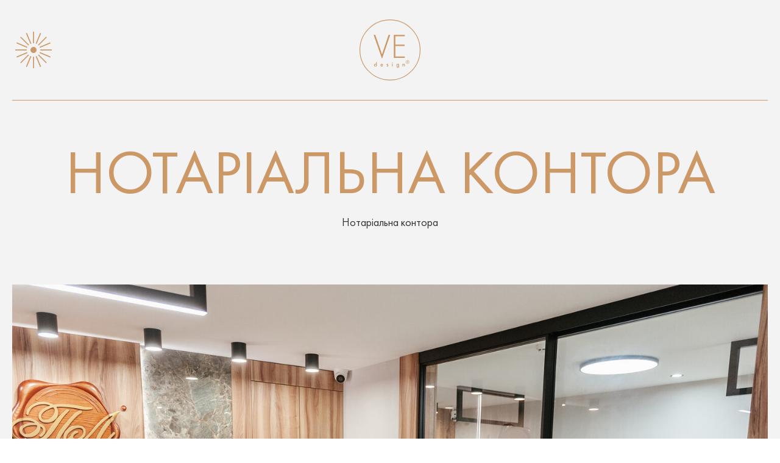

--- FILE ---
content_type: text/html; charset=UTF-8
request_url: https://vedesign.com.ua/catalog/ostanni_proekty40
body_size: 44360
content:
<!DOCTYPE html><html><head><meta charset="utf-8" /><meta http-equiv="Content-Type" content="text/html; charset=utf-8" /><meta name="viewport" content="width=device-width, initial-scale=1.0" /> <!--metatextblock--><title>Останні проекти VE40</title><meta name="description" content="Останні проекти VE40" /> <meta property="og:url" content="https://vedesign.com.ua/catalog/ostanni_proekty40" /><meta property="og:title" content="Останні проекти VE40" /><meta property="og:description" content="Останні проекти VE40" /><meta property="og:type" content="website" /><meta property="og:image" content="https://static.tildacdn.one/tild3362-6530-4661-b566-353536393363/Photo_14.jpg" /><link rel="canonical" href="https://vedesign.com.ua/catalog/ostanni_proekty40"><!--/metatextblock--><meta name="format-detection" content="telephone=no" /><meta http-equiv="x-dns-prefetch-control" content="on"><link rel="dns-prefetch" href="https://ws.tildacdn.com"><link rel="dns-prefetch" href="https://static.tildacdn.one"><link rel="shortcut icon" href="https://static.tildacdn.one/tild6530-3665-4866-a565-303732653431/Subtract.ico" type="image/x-icon" /><!-- Assets --><script src="https://neo.tildacdn.com/js/tilda-fallback-1.0.min.js" async charset="utf-8"></script><link rel="stylesheet" href="https://static.tildacdn.one/css/tilda-grid-3.0.min.css" type="text/css" media="all" onerror="this.loaderr='y';"/><link rel="stylesheet" href="https://static.tildacdn.one/ws/project2023120/tilda-blocks-page51762223.min.css?t=1720453923" type="text/css" media="all" onerror="this.loaderr='y';" /><link rel="stylesheet" href="https://static.tildacdn.one/css/tilda-animation-2.0.min.css" type="text/css" media="all" onerror="this.loaderr='y';" /><link rel="stylesheet" href="https://static.tildacdn.one/css/tilda-slds-1.4.min.css" type="text/css" media="print" onload="this.media='all';" onerror="this.loaderr='y';" /><noscript><link rel="stylesheet" href="https://static.tildacdn.one/css/tilda-slds-1.4.min.css" type="text/css" media="all" /></noscript><link rel="stylesheet" href="https://static.tildacdn.one/css/tilda-popup-1.1.min.css" type="text/css" media="print" onload="this.media='all';" onerror="this.loaderr='y';" /><noscript><link rel="stylesheet" href="https://static.tildacdn.one/css/tilda-popup-1.1.min.css" type="text/css" media="all" /></noscript><link rel="stylesheet" href="https://static.tildacdn.one/css/highlight.min.css" type="text/css" media="all" onerror="this.loaderr='y';" /><link rel="stylesheet" href="https://static.tildacdn.one/css/tilda-forms-1.0.min.css" type="text/css" media="all" onerror="this.loaderr='y';" /><script nomodule src="https://static.tildacdn.one/js/tilda-polyfill-1.0.min.js" charset="utf-8"></script><script type="text/javascript">function t_onReady(func) {
if (document.readyState != 'loading') {
func();
} else {
document.addEventListener('DOMContentLoaded', func);
}
}
function t_onFuncLoad(funcName, okFunc, time) {
if (typeof window[funcName] === 'function') {
okFunc();
} else {
setTimeout(function() {
t_onFuncLoad(funcName, okFunc, time);
},(time || 100));
}
}function t396_initialScale(t){t=document.getElementById("rec"+t);if(t){t=t.querySelector(".t396__artboard");if(t){var e,r=document.documentElement.clientWidth,a=[];if(l=t.getAttribute("data-artboard-screens"))for(var l=l.split(","),i=0;i<l.length;i++)a[i]=parseInt(l[i],10);else a=[320,480,640,960,1200];for(i=0;i<a.length;i++){var o=a[i];o<=r&&(e=o)}var n="edit"===window.allrecords.getAttribute("data-tilda-mode"),d="center"===t396_getFieldValue(t,"valign",e,a),u="grid"===t396_getFieldValue(t,"upscale",e,a),c=t396_getFieldValue(t,"height_vh",e,a),g=t396_getFieldValue(t,"height",e,a),s=!!window.opr&&!!window.opr.addons||!!window.opera||-1!==navigator.userAgent.indexOf(" OPR/");if(!n&&d&&!u&&!c&&g&&!s){for(var _=parseFloat((r/e).toFixed(3)),f=[t,t.querySelector(".t396__carrier"),t.querySelector(".t396__filter")],i=0;i<f.length;i++)f[i].style.height=Math.floor(parseInt(g,10)*_)+"px";t396_scaleInitial__getElementsToScale(t).forEach(function(t){t.style.zoom=_})}}}}function t396_scaleInitial__getElementsToScale(t){t=Array.prototype.slice.call(t.querySelectorAll(".t396__elem"));if(!t.length)return[];var e=[];return(t=t.filter(function(t){t=t.closest('.t396__group[data-group-type-value="physical"]');return!t||(-1===e.indexOf(t)&&e.push(t),!1)})).concat(e)}function t396_getFieldValue(t,e,r,a){var l=a[a.length-1],i=r===l?t.getAttribute("data-artboard-"+e):t.getAttribute("data-artboard-"+e+"-res-"+r);if(!i)for(var o=0;o<a.length;o++){var n=a[o];if(!(n<=r)&&(i=n===l?t.getAttribute("data-artboard-"+e):t.getAttribute("data-artboard-"+e+"-res-"+n)))break}return i}</script><script src="https://static.tildacdn.one/js/jquery-1.10.2.min.js" charset="utf-8" onerror="this.loaderr='y';"></script> <script src="https://static.tildacdn.one/js/tilda-scripts-3.0.min.js" charset="utf-8" defer onerror="this.loaderr='y';"></script><script src="https://static.tildacdn.one/ws/project2023120/tilda-blocks-page51762223.min.js?t=1720453923" charset="utf-8" async onerror="this.loaderr='y';"></script><script src="https://static.tildacdn.one/js/tilda-animation-2.0.min.js" charset="utf-8" async onerror="this.loaderr='y';"></script><script src="https://static.tildacdn.one/js/tilda-slds-1.4.min.js" charset="utf-8" async onerror="this.loaderr='y';"></script><script src="https://static.tildacdn.one/js/hammer.min.js" charset="utf-8" async onerror="this.loaderr='y';"></script><script src="https://static.tildacdn.one/js/tilda-zero-1.1.min.js" charset="utf-8" async onerror="this.loaderr='y';"></script><script src="https://static.tildacdn.one/js/tilda-popup-1.0.min.js" charset="utf-8" async onerror="this.loaderr='y';"></script><script src="https://static.tildacdn.one/js/highlight.min.js" charset="utf-8" onerror="this.loaderr='y';"></script><script src="https://static.tildacdn.one/js/tilda-forms-1.0.min.js" charset="utf-8" async onerror="this.loaderr='y';"></script><script src="https://static.tildacdn.one/js/tilda-zero-forms-1.0.min.js" charset="utf-8" async onerror="this.loaderr='y';"></script><script src="https://static.tildacdn.one/js/tilda-animation-sbs-1.0.min.js" charset="utf-8" async onerror="this.loaderr='y';"></script><script src="https://static.tildacdn.one/js/tilda-zero-scale-1.0.min.js" charset="utf-8" async onerror="this.loaderr='y';"></script><script src="https://static.tildacdn.one/js/tilda-events-1.0.min.js" charset="utf-8" async onerror="this.loaderr='y';"></script><script type="text/javascript">window.dataLayer = window.dataLayer || [];</script><script type="text/javascript">(function () {
if((/bot|google|yandex|baidu|bing|msn|duckduckbot|teoma|slurp|crawler|spider|robot|crawling|facebook/i.test(navigator.userAgent))===false && typeof(sessionStorage)!='undefined' && sessionStorage.getItem('visited')!=='y' && document.visibilityState){
var style=document.createElement('style');
style.type='text/css';
style.innerHTML='@media screen and (min-width: 980px) {.t-records {opacity: 0;}.t-records_animated {-webkit-transition: opacity ease-in-out .2s;-moz-transition: opacity ease-in-out .2s;-o-transition: opacity ease-in-out .2s;transition: opacity ease-in-out .2s;}.t-records.t-records_visible {opacity: 1;}}';
document.getElementsByTagName('head')[0].appendChild(style);
function t_setvisRecs(){
var alr=document.querySelectorAll('.t-records');
Array.prototype.forEach.call(alr, function(el) {
el.classList.add("t-records_animated");
});
setTimeout(function () {
Array.prototype.forEach.call(alr, function(el) {
el.classList.add("t-records_visible");
});
sessionStorage.setItem("visited", "y");
}, 400);
} 
document.addEventListener('DOMContentLoaded', t_setvisRecs);
}
})();</script></head><body class="t-body" style="margin:0;"><!--allrecords--><div id="allrecords" class="t-records" data-hook="blocks-collection-content-node" data-tilda-project-id="2023120" data-tilda-page-id="51762223" data-tilda-page-alias="catalog/ostanni_proekty40" data-tilda-formskey="dd403b847ecfd346caf83c81c3a4ef40" data-tilda-root-zone="one" ><!--header--><header id="t-header" class="t-records" data-hook="blocks-collection-content-node" data-tilda-project-id="2023120" data-tilda-page-id="15210808" data-tilda-page-alias="header" data-tilda-formskey="dd403b847ecfd346caf83c81c3a4ef40" data-tilda-root-zone="one" ><div id="rec249741996" class="r t-rec" style=" " data-animationappear="off" data-record-type="396" ><!-- T396 --><style>#rec249741996 .t396__artboard {height: 165px; background-color: #f3f3f3; }#rec249741996 .t396__filter {height: 165px; }#rec249741996 .t396__carrier{height: 165px;background-position: center center;background-attachment: scroll;background-size: cover;background-repeat: no-repeat;}@media screen and (max-width: 1199px) {#rec249741996 .t396__artboard,#rec249741996 .t396__filter,#rec249741996 .t396__carrier {}#rec249741996 .t396__filter {}#rec249741996 .t396__carrier {background-attachment: scroll;}}@media screen and (max-width: 959px) {#rec249741996 .t396__artboard,#rec249741996 .t396__filter,#rec249741996 .t396__carrier {}#rec249741996 .t396__filter {}#rec249741996 .t396__carrier {background-attachment: scroll;}}@media screen and (max-width: 639px) {#rec249741996 .t396__artboard,#rec249741996 .t396__filter,#rec249741996 .t396__carrier {}#rec249741996 .t396__filter {}#rec249741996 .t396__carrier {background-attachment: scroll;}}@media screen and (max-width: 479px) {#rec249741996 .t396__artboard,#rec249741996 .t396__filter,#rec249741996 .t396__carrier {}#rec249741996 .t396__filter {}#rec249741996 .t396__carrier {background-attachment: scroll;}} #rec249741996 .tn-elem[data-elem-id="1607987095394"] { z-index: 1; top: 32px;left: calc(50% - 50px + 0px);width: 100px;height:100px;}#rec249741996 .tn-elem[data-elem-id="1607987095394"] .tn-atom {background-position: center center;background-size: cover;background-repeat: no-repeat;border-color: transparent ;border-style: solid ; }@media screen and (max-width: 1199px) {}@media screen and (max-width: 959px) {}@media screen and (max-width: 639px) {}@media screen and (max-width: 479px) {} #rec249741996 .tn-elem[data-elem-id="1607987095409"] { z-index: 2; top: 52px;left: 25px;width: 60px;}#rec249741996 .tn-elem.t396__elem--anim-hidden[data-elem-id="1607987095409"] {opacity: 0;}#rec249741996 .tn-elem[data-elem-id="1607987095409"] .tn-atom { background-position: center center;border-color: transparent ;border-style: solid ; }@media screen and (max-width: 1199px) {}@media screen and (max-width: 959px) {#rec249741996 .tn-elem[data-elem-id="1607987095409"] {top: 52px;left: 25px;}}@media screen and (max-width: 639px) {}@media screen and (max-width: 479px) {} #rec249741996 .tn-elem[data-elem-id="1607987095423"] { z-index: 11; top: 77px;left: 50px;width: 10px;height:10px;}#rec249741996 .tn-elem.t396__elem--anim-hidden[data-elem-id="1607987095423"] {opacity: 0;}#rec249741996 .tn-elem[data-elem-id="1607987095423"] .tn-atom {border-radius: 3000px; background-color: #cc9866; background-position: center center;border-color: transparent ;border-style: solid ; }@media screen and (max-width: 1199px) {}@media screen and (max-width: 959px) {#rec249741996 .tn-elem[data-elem-id="1607987095423"] {top: 77px;left: 50px;}}@media screen and (max-width: 639px) {}@media screen and (max-width: 479px) {} #rec249741996 .tn-elem[data-elem-id="1607987095456"] { z-index: 4; top: calc(165px - 1px + 0px);left: calc(50% - 50% + 0px);width: 100%;height:1px;}#rec249741996 .tn-elem[data-elem-id="1607987095456"] .tn-atom { background-color: #cc9866; background-position: center center;border-color: transparent ;border-style: solid ; }@media screen and (max-width: 1199px) {}@media screen and (max-width: 959px) {}@media screen and (max-width: 639px) {}@media screen and (max-width: 479px) {} #rec249741996 .tn-elem[data-elem-id="1607987095474"] { z-index: 5; top: 0px;left: 0px;width: 20px;height:100%;}#rec249741996 .tn-elem[data-elem-id="1607987095474"] .tn-atom { background-color: #f3f3f3; background-position: center center;border-color: transparent ;border-style: solid ; }@media screen and (max-width: 1199px) {}@media screen and (max-width: 959px) {}@media screen and (max-width: 639px) {#rec249741996 .tn-elem[data-elem-id="1607987095474"] {width: 10px;}}@media screen and (max-width: 479px) {#rec249741996 .tn-elem[data-elem-id="1607987095474"] {width: 10px;}} #rec249741996 .tn-elem[data-elem-id="1607987095489"] { z-index: 6; top: 0px;left: calc(100% - 20px + 0px);width: 20px;height:100%;}#rec249741996 .tn-elem[data-elem-id="1607987095489"] .tn-atom { background-color: #f3f3f3; background-position: center center;border-color: transparent ;border-style: solid ; }@media screen and (max-width: 1199px) {}@media screen and (max-width: 959px) {}@media screen and (max-width: 639px) {#rec249741996 .tn-elem[data-elem-id="1607987095489"] {width: 10px;}}@media screen and (max-width: 479px) {#rec249741996 .tn-elem[data-elem-id="1607987095489"] {width: 10px;}}</style><div class='t396'><div class="t396__artboard" data-artboard-recid="249741996" data-artboard-screens="320,480,640,960,1200" data-artboard-height="165" data-artboard-valign="center" data-artboard-upscale="grid" 
><div class="t396__carrier" data-artboard-recid="249741996"></div><div class="t396__filter" data-artboard-recid="249741996"></div><div class='t396__elem tn-elem tn-elem__2497419961607987095394 t-animate' data-elem-id='1607987095394' data-elem-type='shape' data-field-top-value="32" data-field-left-value="0" data-field-height-value="100" data-field-width-value="100" data-field-axisy-value="top" data-field-axisx-value="center" data-field-container-value="grid" data-field-topunits-value="px" data-field-leftunits-value="px" data-field-heightunits-value="px" data-field-widthunits-value="px" data-animate-style="zoomin" data-animate-duration="2" data-animate-delay="0.5" data-animate-scale="1.3" data-animate-mobile="y" data-field-lazyoff-value="y" 
><a class='tn-atom' href="https://vedesign.com.ua/" style="background-image:url('https://static.tildacdn.one/tild3731-3937-4466-b833-623965633461/logo.svg');"
></a></div><div class='t396__elem tn-elem tn-elem__2497419961607987095409 ' data-elem-id='1607987095409' data-elem-type='image' data-field-top-value="52" data-field-left-value="25" data-field-width-value="60" data-field-axisy-value="top" data-field-axisx-value="left" data-field-container-value="window" data-field-topunits-value="px" data-field-leftunits-value="px" data-field-heightunits-value="" data-field-widthunits-value="px" data-animate-mobile="y" data-animate-sbs-event="intoview" data-animate-sbs-trg="1" data-animate-sbs-trgofst="0" data-animate-sbs-loop="loop" data-animate-sbs-opts="[{'ti':'0','mx':'0','my':'0','sx':'1','sy':'1','op':'1','ro':'0','bl':'0','ea':'','dt':'0'},{'ti':10000,'mx':'0','my':'0','sx':'1','sy':'1','op':'1','ro':360,'bl':'0','ea':'','dt':'0'}]" data-field-filewidth-value="70" data-field-fileheight-value="70" data-field-lazyoff-value="y" data-field-top-res-640-value="52" data-field-left-res-640-value="25" 
><a class='tn-atom' href="#catalogue" ><img class='tn-atom__img' src='https://static.tildacdn.one/tild3830-3433-4037-a539-376435636137/menu.svg' alt='' imgfield='tn_img_1607987095409' /></a></div><div class='t396__elem tn-elem tn-elem__2497419961607987095423 ' data-elem-id='1607987095423' data-elem-type='shape' data-field-top-value="77" data-field-left-value="50" data-field-height-value="10" data-field-width-value="10" data-field-axisy-value="top" data-field-axisx-value="left" data-field-container-value="window" data-field-topunits-value="px" data-field-leftunits-value="px" data-field-heightunits-value="px" data-field-widthunits-value="px" data-animate-mobile="y" data-animate-sbs-event="hover" data-animate-sbs-trgels="1604777948581,1605270248636,1607987095409" data-animate-sbs-opts="[{'ti':'0','mx':'0','my':'0','sx':'1','sy':'1','op':'1','ro':'0','bl':'0','ea':'','dt':'0'},{'ti':0,'mx':'0','my':'0','sx':'1','sy':'1','op':'1','ro':'0','bl':'0','ea':'','dt':'0'},{'ti':200,'mx':'0','my':'0','sx':1.7,'sy':1.7,'op':'1','ro':'0','bl':'0','ea':'easeInOut','dt':'0'}]" data-field-top-res-640-value="77" data-field-left-res-640-value="50" 
><a class='tn-atom' href="#catalogue" ></a></div><div class='t396__elem tn-elem tn-elem__2497419961607987095456' data-elem-id='1607987095456' data-elem-type='shape' data-field-top-value="0" data-field-left-value="0" data-field-height-value="1" data-field-width-value="100" data-field-axisy-value="bottom" data-field-axisx-value="center" data-field-container-value="window" data-field-topunits-value="px" data-field-leftunits-value="px" data-field-heightunits-value="px" data-field-widthunits-value="%"
><div class='tn-atom' ></div></div><div class='t396__elem tn-elem tn-elem__2497419961607987095474' data-elem-id='1607987095474' data-elem-type='shape' data-field-top-value="0" data-field-left-value="0" data-field-height-value="100" data-field-width-value="20" data-field-axisy-value="top" data-field-axisx-value="left" data-field-container-value="window" data-field-topunits-value="px" data-field-leftunits-value="px" data-field-heightunits-value="%" data-field-widthunits-value="px" data-field-width-res-320-value="10" data-field-width-res-480-value="10" 
><div class='tn-atom' ></div></div><div class='t396__elem tn-elem tn-elem__2497419961607987095489' data-elem-id='1607987095489' data-elem-type='shape' data-field-top-value="0" data-field-left-value="0" data-field-height-value="100" data-field-width-value="20" data-field-axisy-value="top" data-field-axisx-value="right" data-field-container-value="window" data-field-topunits-value="px" data-field-leftunits-value="px" data-field-heightunits-value="%" data-field-widthunits-value="px" data-field-width-res-320-value="10" data-field-width-res-480-value="10" 
><div class='tn-atom' ></div></div></div> </div> <script>t_onReady(function () {
t_onFuncLoad('t396_init', function () {
t396_init('249741996');
});
});</script><!-- /T396 --></div><div id="rec264593329" class="r t-rec" style=" " data-record-type="390" ><div class="t390"><div
class="t-popup" data-tooltip-hook="#catalogue"
role="dialog"
aria-modal="true"
tabindex="-1"
style="background-color: rgba(45,44,42,1);"><div class="t-popup__close t-popup__block-close"><button
type="button"
class="t-popup__close-wrapper t-popup__block-close-button"
aria-label="Закрыть диалоговое окно"
><svg role="presentation" class="t-popup__close-icon" width="23px" height="23px" viewBox="0 0 23 23" version="1.1" xmlns="http://www.w3.org/2000/svg" xmlns:xlink="http://www.w3.org/1999/xlink"><g stroke="none" stroke-width="1" fill="#f3f3f3" fill-rule="evenodd"><rect transform="translate(11.313708, 11.313708) rotate(-45.000000) translate(-11.313708, -11.313708) " x="10.3137085" y="-3.6862915" width="2" height="30"></rect><rect transform="translate(11.313708, 11.313708) rotate(-315.000000) translate(-11.313708, -11.313708) " x="10.3137085" y="-3.6862915" width="2" height="30"></rect></g></svg></button></div><div class="t-popup__container t-width t-width_100" style="background-color:#fbfbf9;"></div></div></div><script type="text/javascript">t_onReady(function(){
var rec = document.querySelector('#rec264593329');
if(!rec) return;
rec.setAttribute('data-animationappear','off');
rec.style.opacity = 1;
t_onFuncLoad('t390_initPopup', function() {
t390_initPopup('264593329');
});
});</script></div><div id="rec264593607" class="r t-rec" style=" " data-animationappear="off" data-record-type="131" ><!-- T123 --><div class="t123" ><div class="t-container_100 t123__centeredContainer"><div class="t-width t-width_100 ">

                <style>
  .shirina{
   background:none !important; right: 0 !important;left: 0 !important;}  
  .parpadding{padding:-100 !important;}
  .tn-atom .t-form__errorbox-wrapper, .tn-form__errorbox-popup , .t-form-success-popup { z-index: 9999999 !important; }
  </style>
<script>
$( document ).ready(function() {
var ZeroPopID = '#rec263355426';//ID Zero
var PopWindID = '#rec264593329';//ID PopUp окна BF503

   $(PopWindID + " .t-popup__container").addClass("shirina").html($(ZeroPopID)).parent(".t-popup").addClass("parpadding");
   $('a[href^="#popupzero"]').click(function(e) {e.preventDefault();
   setTimeout(function(){window.dispatchEvent(new Event('resize')); }, 10);
   });
   $(document).on('click','a[href="#close"], '+ZeroPopID+' .t396__filter',function(e){e.preventDefault();t390_closePopup(PopWindID.replace(/[^0-9]/gim, ""));});
   $(ZeroPopID).delegate(".t-submit", "click", function(){
   setTimeout(function(){if($(ZeroPopID+" .t-form").hasClass("js-send-form-success")){t390_closePopup(PopWindID.replace(/[^0-9]/gim, ""))}}, 1000);});
});  
</script>
                 
                
</div> </div></div></div><div id="rec263355426" class="r t-rec" style=" " data-animationappear="off" data-record-type="121" ><!-- T396 --><style>#rec263355426 .t396__artboard {height: 630px;}#rec263355426 .t396__filter {height: 630px; }#rec263355426 .t396__carrier{height: 630px;background-position: center center;background-attachment: scroll;background-size: cover;background-repeat: no-repeat;}@media screen and (max-width: 1199px) {#rec263355426 .t396__artboard,#rec263355426 .t396__filter,#rec263355426 .t396__carrier {height: 650px;}#rec263355426 .t396__filter {}#rec263355426 .t396__carrier {background-attachment: scroll;}}@media screen and (max-width: 959px) {#rec263355426 .t396__artboard,#rec263355426 .t396__filter,#rec263355426 .t396__carrier {height: 750px;}#rec263355426 .t396__filter {}#rec263355426 .t396__carrier {background-attachment: scroll;}}@media screen and (max-width: 639px) {#rec263355426 .t396__artboard,#rec263355426 .t396__filter,#rec263355426 .t396__carrier {}#rec263355426 .t396__filter {}#rec263355426 .t396__carrier {background-attachment: scroll;}}@media screen and (max-width: 479px) {#rec263355426 .t396__artboard,#rec263355426 .t396__filter,#rec263355426 .t396__carrier {height: 1300px;}#rec263355426 .t396__filter {}#rec263355426 .t396__carrier {background-attachment: scroll;}} #rec263355426 .tn-elem[data-elem-id="1605367311711"] { color: #f3f3f3; z-index: 45; top: 126px;left: calc(50% - 600px + 132px);width: 100px;}#rec263355426 .tn-elem[data-elem-id="1605367311711"] .tn-atom { color: #f3f3f3; font-size: 16px; font-family: 'Futura',Arial,sans-serif; line-height: 1.2; font-weight: 400; background-position: center center;border-color: transparent ;border-style: solid ; }@media screen and (max-width: 1199px) {#rec263355426 .tn-elem[data-elem-id="1605367311711"] {top: 116px;left: calc(50% - 480px + 132px);}}@media screen and (max-width: 959px) {#rec263355426 .tn-elem[data-elem-id="1605367311711"] {top: 88px;left: calc(50% - 320px + 127px);}}@media screen and (max-width: 639px) {}@media screen and (max-width: 479px) {#rec263355426 .tn-elem[data-elem-id="1605367311711"] {top: 88px;left: calc(50% - 160px + 127px);}} #rec263355426 .tn-elem[data-elem-id="1605373142874"] { z-index: 1; top: calc(315px - 283px + 0px);left: calc(50% - 50% + 0px);width: 100%;height:566px;}#rec263355426 .tn-elem[data-elem-id="1605373142874"] .tn-atom {border-radius: 0px; background-color: #2d2c2a; background-position: center center;border-color: transparent ;border-style: solid ;box-shadow: 0px 5px 20px 0px rgba(45,44,42,0.2);}@media screen and (max-width: 1199px) {#rec263355426 .tn-elem[data-elem-id="1605373142874"] {top: calc(315px - 283px + -3px);left: calc(50% - 50% + 0px);width: 100%;height: 550px;}}@media screen and (max-width: 959px) {#rec263355426 .tn-elem[data-elem-id="1605373142874"] {top: calc(315px - 283px + 1px);left: calc(50% - 50% + 0px);width: 100%;height: 691px;}}@media screen and (max-width: 639px) {}@media screen and (max-width: 479px) {#rec263355426 .tn-elem[data-elem-id="1605373142874"] {top: calc(315px - 283px + 0px);left: calc(50% - 50% + 0px);width: 100%;height: 1250px;}} #rec263355426 .tn-elem[data-elem-id="1607878485824"] { z-index: 3; top: 98px;left: calc(50% - 600px + 339px);width: 80px;height:80px;}#rec263355426 .tn-elem.t396__elem--anim-hidden[data-elem-id="1607878485824"] {opacity: 0;}#rec263355426 .tn-elem[data-elem-id="1607878485824"] .tn-atom {border-radius: 3000px; opacity: 0.1; background-color: #ffffff; background-position: center center;border-color: transparent ;border-style: solid ; }@media screen and (max-width: 1199px) {#rec263355426 .tn-elem[data-elem-id="1607878485824"] {top: 88px;left: calc(50% - 480px + 339px);}}@media screen and (max-width: 959px) {#rec263355426 .tn-elem[data-elem-id="1607878485824"] {top: 60px;left: calc(50% - 320px + 339px);}}@media screen and (max-width: 639px) {#rec263355426 .tn-elem[data-elem-id="1607878485824"] {top: 60px;left: calc(50% - 240px + 239px);}}@media screen and (max-width: 479px) {#rec263355426 .tn-elem[data-elem-id="1607878485824"] {top: 158px;left: calc(50% - 160px + 19px);}} #rec263355426 .tn-elem[data-elem-id="1607878699587"] { color: #f3f3f3; z-index: 33; top: 143px;left: calc(50% - 600px + 447px);width: 90px;}#rec263355426 .tn-elem[data-elem-id="1607878699587"] .tn-atom { color: #f3f3f3; font-size: 16px; font-family: 'Futura',Arial,sans-serif; line-height: 1.55; font-weight: 400; background-position: center center;border-color: transparent ;border-style: solid ; }@media screen and (max-width: 1199px) {#rec263355426 .tn-elem[data-elem-id="1607878699587"] {top: 133px;left: calc(50% - 480px + 448px);}}@media screen and (max-width: 959px) {#rec263355426 .tn-elem[data-elem-id="1607878699587"] {top: 105px;left: calc(50% - 320px + 447px);}}@media screen and (max-width: 639px) {#rec263355426 .tn-elem[data-elem-id="1607878699587"] {top: 105px;left: calc(50% - 240px + 347px);}}@media screen and (max-width: 479px) {#rec263355426 .tn-elem[data-elem-id="1607878699587"] {top: 203px;left: calc(50% - 160px + 127px);}} #rec263355426 .tn-elem[data-elem-id="1607879015104"] { color: #f3f3f3; z-index: 34; top: 143px;left: calc(50% - 600px + 768px);width: 80px;}#rec263355426 .tn-elem[data-elem-id="1607879015104"] .tn-atom { color: #f3f3f3; font-size: 16px; font-family: 'Futura',Arial,sans-serif; line-height: 1.55; font-weight: 400; background-position: center center;border-color: transparent ;border-style: solid ; }@media screen and (max-width: 1199px) {#rec263355426 .tn-elem[data-elem-id="1607879015104"] {top: 133px;left: calc(50% - 480px + 768px);}}@media screen and (max-width: 959px) {#rec263355426 .tn-elem[data-elem-id="1607879015104"] {top: 213px;left: calc(50% - 320px + 127px);}}@media screen and (max-width: 639px) {}@media screen and (max-width: 479px) {#rec263355426 .tn-elem[data-elem-id="1607879015104"] {top: 304px;left: calc(50% - 160px + 127px);}} #rec263355426 .tn-elem[data-elem-id="1607879029523"] { color: #f3f3f3; z-index: 35; top: 143px;left: calc(50% - 600px + 1090px);width: 90px;}#rec263355426 .tn-elem[data-elem-id="1607879029523"] .tn-atom { color: #f3f3f3; font-size: 16px; font-family: 'Futura',Arial,sans-serif; line-height: 1.55; font-weight: 400; background-position: center center;border-color: transparent ;border-style: solid ; }@media screen and (max-width: 1199px) {#rec263355426 .tn-elem[data-elem-id="1607879029523"] {top: 262px;left: calc(50% - 480px + 129px);}}@media screen and (max-width: 959px) {#rec263355426 .tn-elem[data-elem-id="1607879029523"] {top: 213px;left: calc(50% - 320px + 447px);}}@media screen and (max-width: 639px) {#rec263355426 .tn-elem[data-elem-id="1607879029523"] {top: 213px;left: calc(50% - 240px + 347px);}}@media screen and (max-width: 479px) {#rec263355426 .tn-elem[data-elem-id="1607879029523"] {top: 405px;left: calc(50% - 160px + 127px);}} #rec263355426 .tn-elem[data-elem-id="1607879047825"] { color: #f3f3f3; z-index: 36; top: 323px;left: calc(50% - 600px + 132px);width: 50px;}#rec263355426 .tn-elem[data-elem-id="1607879047825"] .tn-atom { color: #f3f3f3; font-size: 16px; font-family: 'Futura',Arial,sans-serif; line-height: 1.55; font-weight: 400; background-position: center center;border-color: transparent ;border-style: solid ; }@media screen and (max-width: 1199px) {#rec263355426 .tn-elem[data-elem-id="1607879047825"] {top: 262px;left: calc(50% - 480px + 452px);}}@media screen and (max-width: 959px) {#rec263355426 .tn-elem[data-elem-id="1607879047825"] {top: 324px;left: calc(50% - 320px + 127px);}}@media screen and (max-width: 639px) {}@media screen and (max-width: 479px) {#rec263355426 .tn-elem[data-elem-id="1607879047825"] {top: 506px;left: calc(50% - 160px + 127px);}} #rec263355426 .tn-elem[data-elem-id="1607879063625"] { color: #f3f3f3; z-index: 37; top: 323px;left: calc(50% - 600px + 447px);width: 100px;}#rec263355426 .tn-elem[data-elem-id="1607879063625"] .tn-atom { color: #f3f3f3; font-size: 16px; font-family: 'Futura',Arial,sans-serif; line-height: 1.55; font-weight: 400; background-position: center center;border-color: transparent ;border-style: solid ; }@media screen and (max-width: 1199px) {#rec263355426 .tn-elem[data-elem-id="1607879063625"] {top: 262px;left: calc(50% - 480px + 769px);}}@media screen and (max-width: 959px) {#rec263355426 .tn-elem[data-elem-id="1607879063625"] {top: 324px;left: calc(50% - 320px + 447px);}}@media screen and (max-width: 639px) {#rec263355426 .tn-elem[data-elem-id="1607879063625"] {top: 324px;left: calc(50% - 240px + 347px);}}@media screen and (max-width: 479px) {#rec263355426 .tn-elem[data-elem-id="1607879063625"] {top: 606px;left: calc(50% - 160px + 127px);}} #rec263355426 .tn-elem[data-elem-id="1607879080448"] { color: #f3f3f3; z-index: 38; top: 323px;left: calc(50% - 600px + 768px);width: 110px;}#rec263355426 .tn-elem[data-elem-id="1607879080448"] .tn-atom { color: #f3f3f3; font-size: 16px; font-family: 'Futura',Arial,sans-serif; line-height: 1.55; font-weight: 400; background-position: center center;border-color: transparent ;border-style: solid ; }@media screen and (max-width: 1199px) {#rec263355426 .tn-elem[data-elem-id="1607879080448"] {top: 395px;left: calc(50% - 480px + 127px);}}@media screen and (max-width: 959px) {#rec263355426 .tn-elem[data-elem-id="1607879080448"] {top: 440px;left: calc(50% - 320px + 127px);}}@media screen and (max-width: 639px) {}@media screen and (max-width: 479px) {#rec263355426 .tn-elem[data-elem-id="1607879080448"] {top: 712px;left: calc(50% - 160px + 127px);}} #rec263355426 .tn-elem[data-elem-id="1607879139119"] { color: #f3f3f3; z-index: 39; top: 323px;left: calc(50% - 600px + 1090px);width: 60px;}#rec263355426 .tn-elem[data-elem-id="1607879139119"] .tn-atom { color: #f3f3f3; font-size: 16px; font-family: 'Futura',Arial,sans-serif; line-height: 1.55; font-weight: 400; background-position: center center;border-color: transparent ;border-style: solid ; }@media screen and (max-width: 1199px) {#rec263355426 .tn-elem[data-elem-id="1607879139119"] {top: 395px;left: calc(50% - 480px + 449px);}}@media screen and (max-width: 959px) {#rec263355426 .tn-elem[data-elem-id="1607879139119"] {top: 440px;left: calc(50% - 320px + 447px);}}@media screen and (max-width: 639px) {#rec263355426 .tn-elem[data-elem-id="1607879139119"] {top: 440px;left: calc(50% - 240px + 347px);}}@media screen and (max-width: 479px) {#rec263355426 .tn-elem[data-elem-id="1607879139119"] {top: 812px;left: calc(50% - 160px + 127px);}} #rec263355426 .tn-elem[data-elem-id="1607879161275"] { color: #f3f3f3; z-index: 40; top: 503px;left: calc(50% - 600px + 132px);width: 100px;}#rec263355426 .tn-elem[data-elem-id="1607879161275"] .tn-atom { color: #f3f3f3; font-size: 16px; font-family: 'Futura',Arial,sans-serif; line-height: 1.55; font-weight: 400; background-position: center center;border-color: transparent ;border-style: solid ; }@media screen and (max-width: 1199px) {#rec263355426 .tn-elem[data-elem-id="1607879161275"] {top: 395px;left: calc(50% - 480px + 773px);}}@media screen and (max-width: 959px) {#rec263355426 .tn-elem[data-elem-id="1607879161275"] {top: 550px;left: calc(50% - 320px + 127px);}}@media screen and (max-width: 639px) {}@media screen and (max-width: 479px) {#rec263355426 .tn-elem[data-elem-id="1607879161275"] {top: 912px;left: calc(50% - 160px + 127px);}} #rec263355426 .tn-elem[data-elem-id="1607879161283"] { color: #f3f3f3; z-index: 41; top: 503px;left: calc(50% - 600px + 1090px);width: 60px;}#rec263355426 .tn-elem[data-elem-id="1607879161283"] .tn-atom { color: #f3f3f3; font-size: 16px; font-family: 'Futura',Arial,sans-serif; line-height: 1.55; font-weight: 400; background-position: center center;border-color: transparent ;border-style: solid ; }@media screen and (max-width: 1199px) {#rec263355426 .tn-elem[data-elem-id="1607879161283"] {top: 522px;left: calc(50% - 480px + 769px);}}@media screen and (max-width: 959px) {#rec263355426 .tn-elem[data-elem-id="1607879161283"] {top: 661px;left: calc(50% - 320px + 447px);}}@media screen and (max-width: 639px) {#rec263355426 .tn-elem[data-elem-id="1607879161283"] {top: 661px;left: calc(50% - 240px + 347px);}}@media screen and (max-width: 479px) {#rec263355426 .tn-elem[data-elem-id="1607879161283"] {top: 1213px;left: calc(50% - 160px + 127px);}} #rec263355426 .tn-elem[data-elem-id="1607879161290"] { color: #f3f3f3; z-index: 42; top: 479px;left: calc(50% - 600px + 447px);width: 150px;}#rec263355426 .tn-elem[data-elem-id="1607879161290"] .tn-atom { color: #f3f3f3; font-size: 16px; font-family: 'Futura',Arial,sans-serif; line-height: 1.55; font-weight: 400; background-position: center center;border-color: transparent ;border-style: solid ; }@media screen and (max-width: 1199px) {#rec263355426 .tn-elem[data-elem-id="1607879161290"] {top: 498px;left: calc(50% - 480px + 127px);width: 110px;}}@media screen and (max-width: 959px) {#rec263355426 .tn-elem[data-elem-id="1607879161290"] {top: 526px;left: calc(50% - 320px + 447px);}}@media screen and (max-width: 639px) {#rec263355426 .tn-elem[data-elem-id="1607879161290"] {top: 526px;left: calc(50% - 240px + 347px);}}@media screen and (max-width: 479px) {#rec263355426 .tn-elem[data-elem-id="1607879161290"] {top: 988px;left: calc(50% - 160px + 127px);}} #rec263355426 .tn-elem[data-elem-id="1607879772102"] { z-index: 4; top: 98px;left: calc(50% - 600px + 258px);width: 80px;height:80px;}#rec263355426 .tn-elem.t396__elem--anim-hidden[data-elem-id="1607879772102"] {opacity: 0;}#rec263355426 .tn-elem[data-elem-id="1607879772102"] .tn-atom {border-radius: 3000px; background-color: #f3f3f3; background-position: center center;border-color: transparent ;border-style: solid ; }@media screen and (max-width: 1199px) {#rec263355426 .tn-elem[data-elem-id="1607879772102"] {top: 88px;left: calc(50% - 480px + 258px);}}@media screen and (max-width: 959px) {#rec263355426 .tn-elem[data-elem-id="1607879772102"] {top: 60px;left: calc(50% - 320px + 258px);}}@media screen and (max-width: 639px) {#rec263355426 .tn-elem[data-elem-id="1607879772102"] {top: 60px;left: calc(50% - 240px + 158px);}}@media screen and (max-width: 479px) {#rec263355426 .tn-elem[data-elem-id="1607879772102"] {top: 158px;left: calc(50% - 160px + -62px);}} #rec263355426 .tn-elem[data-elem-id="1607880169097"] { z-index: 5; top: 98px;left: calc(50% - 600px + 660px);width: 80px;height:80px;}#rec263355426 .tn-elem.t396__elem--anim-hidden[data-elem-id="1607880169097"] {opacity: 0;}#rec263355426 .tn-elem[data-elem-id="1607880169097"] .tn-atom {border-radius: 3000px; opacity: 0.1; background-color: #ffffff; background-position: center center;border-color: transparent ;border-style: solid ; }@media screen and (max-width: 1199px) {#rec263355426 .tn-elem[data-elem-id="1607880169097"] {top: 88px;left: calc(50% - 480px + 660px);}}@media screen and (max-width: 959px) {#rec263355426 .tn-elem[data-elem-id="1607880169097"] {top: 168px;left: calc(50% - 320px + 19px);}}@media screen and (max-width: 639px) {}@media screen and (max-width: 479px) {#rec263355426 .tn-elem[data-elem-id="1607880169097"] {top: 259px;left: calc(50% - 160px + 19px);}} #rec263355426 .tn-elem[data-elem-id="1607880169114"] { z-index: 6; top: 98px;left: calc(50% - 600px + 579px);width: 80px;height:80px;}#rec263355426 .tn-elem.t396__elem--anim-hidden[data-elem-id="1607880169114"] {opacity: 0;}#rec263355426 .tn-elem[data-elem-id="1607880169114"] .tn-atom {border-radius: 3000px; background-color: #f3f3f3; background-position: center center;border-color: transparent ;border-style: solid ; }@media screen and (max-width: 1199px) {#rec263355426 .tn-elem[data-elem-id="1607880169114"] {top: 88px;left: calc(50% - 480px + 579px);}}@media screen and (max-width: 959px) {#rec263355426 .tn-elem[data-elem-id="1607880169114"] {top: 168px;left: calc(50% - 320px + -62px);}}@media screen and (max-width: 639px) {}@media screen and (max-width: 479px) {#rec263355426 .tn-elem[data-elem-id="1607880169114"] {top: 259px;left: calc(50% - 160px + -62px);}} #rec263355426 .tn-elem[data-elem-id="1607880175447"] { z-index: 7; top: 98px;left: calc(50% - 600px + 981px);width: 80px;height:80px;}#rec263355426 .tn-elem.t396__elem--anim-hidden[data-elem-id="1607880175447"] {opacity: 0;}#rec263355426 .tn-elem[data-elem-id="1607880175447"] .tn-atom {border-radius: 3000px; opacity: 0.1; background-color: #ffffff; background-position: center center;border-color: transparent ;border-style: solid ; }@media screen and (max-width: 1199px) {#rec263355426 .tn-elem[data-elem-id="1607880175447"] {top: 217px;left: calc(50% - 480px + 19px);}}@media screen and (max-width: 959px) {#rec263355426 .tn-elem[data-elem-id="1607880175447"] {top: 168px;left: calc(50% - 320px + 339px);}}@media screen and (max-width: 639px) {#rec263355426 .tn-elem[data-elem-id="1607880175447"] {top: 168px;left: calc(50% - 240px + 239px);}}@media screen and (max-width: 479px) {#rec263355426 .tn-elem[data-elem-id="1607880175447"] {top: 360px;left: calc(50% - 160px + 19px);}} #rec263355426 .tn-elem[data-elem-id="1607880175459"] { z-index: 8; top: 98px;left: calc(50% - 600px + 900px);width: 80px;height:80px;}#rec263355426 .tn-elem.t396__elem--anim-hidden[data-elem-id="1607880175459"] {opacity: 0;}#rec263355426 .tn-elem[data-elem-id="1607880175459"] .tn-atom {border-radius: 3000px; background-color: #f3f3f3; background-position: center center;border-color: transparent ;border-style: solid ; }@media screen and (max-width: 1199px) {#rec263355426 .tn-elem[data-elem-id="1607880175459"] {top: 217px;left: calc(50% - 480px + -62px);}}@media screen and (max-width: 959px) {#rec263355426 .tn-elem[data-elem-id="1607880175459"] {top: 168px;left: calc(50% - 320px + 258px);}}@media screen and (max-width: 639px) {#rec263355426 .tn-elem[data-elem-id="1607880175459"] {top: 168px;left: calc(50% - 240px + 158px);}}@media screen and (max-width: 479px) {#rec263355426 .tn-elem[data-elem-id="1607880175459"] {top: 360px;left: calc(50% - 160px + -62px);}} #rec263355426 .tn-elem[data-elem-id="1607880188224"] { z-index: 9; top: 273px;left: calc(50% - 600px + 339px);width: 80px;height:80px;}#rec263355426 .tn-elem.t396__elem--anim-hidden[data-elem-id="1607880188224"] {opacity: 0;}#rec263355426 .tn-elem[data-elem-id="1607880188224"] .tn-atom {border-radius: 3000px; opacity: 0.1; background-color: #ffffff; background-position: center center;border-color: transparent ;border-style: solid ; }@media screen and (max-width: 1199px) {#rec263355426 .tn-elem[data-elem-id="1607880188224"] {top: 212px;left: calc(50% - 480px + 660px);}}@media screen and (max-width: 959px) {#rec263355426 .tn-elem[data-elem-id="1607880188224"] {top: 279px;left: calc(50% - 320px + 339px);}}@media screen and (max-width: 639px) {#rec263355426 .tn-elem[data-elem-id="1607880188224"] {top: 279px;left: calc(50% - 240px + 239px);}}@media screen and (max-width: 479px) {#rec263355426 .tn-elem[data-elem-id="1607880188224"] {top: 561px;left: calc(50% - 160px + 19px);}} #rec263355426 .tn-elem[data-elem-id="1607880188241"] { z-index: 10; top: 273px;left: calc(50% - 600px + 258px);width: 80px;height:80px;}#rec263355426 .tn-elem.t396__elem--anim-hidden[data-elem-id="1607880188241"] {opacity: 0;}#rec263355426 .tn-elem[data-elem-id="1607880188241"] .tn-atom {border-radius: 3000px; background-color: #f3f3f3; background-position: center center;border-color: transparent ;border-style: solid ; }@media screen and (max-width: 1199px) {#rec263355426 .tn-elem[data-elem-id="1607880188241"] {top: 212px;left: calc(50% - 480px + 579px);}}@media screen and (max-width: 959px) {#rec263355426 .tn-elem[data-elem-id="1607880188241"] {top: 279px;left: calc(50% - 320px + 258px);}}@media screen and (max-width: 639px) {#rec263355426 .tn-elem[data-elem-id="1607880188241"] {top: 279px;left: calc(50% - 240px + 158px);}}@media screen and (max-width: 479px) {#rec263355426 .tn-elem[data-elem-id="1607880188241"] {top: 561px;left: calc(50% - 160px + -62px);}} #rec263355426 .tn-elem[data-elem-id="1607880188258"] { z-index: 11; top: 273px;left: calc(50% - 600px + 660px);width: 80px;height:80px;}#rec263355426 .tn-elem.t396__elem--anim-hidden[data-elem-id="1607880188258"] {opacity: 0;}#rec263355426 .tn-elem[data-elem-id="1607880188258"] .tn-atom {border-radius: 3000px; opacity: 0.1; background-color: #ffffff; background-position: center center;border-color: transparent ;border-style: solid ; }@media screen and (max-width: 1199px) {#rec263355426 .tn-elem[data-elem-id="1607880188258"] {top: 345px;left: calc(50% - 480px + 19px);}}@media screen and (max-width: 959px) {#rec263355426 .tn-elem[data-elem-id="1607880188258"] {top: 390px;left: calc(50% - 320px + 19px);}}@media screen and (max-width: 639px) {}@media screen and (max-width: 479px) {#rec263355426 .tn-elem[data-elem-id="1607880188258"] {top: 662px;left: calc(50% - 160px + 19px);}} #rec263355426 .tn-elem[data-elem-id="1607880188273"] { z-index: 12; top: 273px;left: calc(50% - 600px + 579px);width: 80px;height:80px;}#rec263355426 .tn-elem.t396__elem--anim-hidden[data-elem-id="1607880188273"] {opacity: 0;}#rec263355426 .tn-elem[data-elem-id="1607880188273"] .tn-atom {border-radius: 3000px; background-color: #f3f3f3; background-position: center center;border-color: transparent ;border-style: solid ; }@media screen and (max-width: 1199px) {#rec263355426 .tn-elem[data-elem-id="1607880188273"] {top: 345px;left: calc(50% - 480px + -62px);}}@media screen and (max-width: 959px) {#rec263355426 .tn-elem[data-elem-id="1607880188273"] {top: 390px;left: calc(50% - 320px + -62px);}}@media screen and (max-width: 639px) {}@media screen and (max-width: 479px) {#rec263355426 .tn-elem[data-elem-id="1607880188273"] {top: 662px;left: calc(50% - 160px + -62px);}} #rec263355426 .tn-elem[data-elem-id="1607880188287"] { z-index: 13; top: 273px;left: calc(50% - 600px + 981px);width: 80px;height:80px;}#rec263355426 .tn-elem.t396__elem--anim-hidden[data-elem-id="1607880188287"] {opacity: 0;}#rec263355426 .tn-elem[data-elem-id="1607880188287"] .tn-atom {border-radius: 3000px; opacity: 0.1; background-color: #ffffff; background-position: center center;border-color: transparent ;border-style: solid ; }@media screen and (max-width: 1199px) {#rec263355426 .tn-elem[data-elem-id="1607880188287"] {top: 345px;left: calc(50% - 480px + 339px);}}@media screen and (max-width: 959px) {#rec263355426 .tn-elem[data-elem-id="1607880188287"] {top: 390px;left: calc(50% - 320px + 339px);}}@media screen and (max-width: 639px) {#rec263355426 .tn-elem[data-elem-id="1607880188287"] {top: 390px;left: calc(50% - 240px + 239px);}}@media screen and (max-width: 479px) {#rec263355426 .tn-elem[data-elem-id="1607880188287"] {top: 762px;left: calc(50% - 160px + 19px);}} #rec263355426 .tn-elem[data-elem-id="1607880188300"] { z-index: 14; top: 273px;left: calc(50% - 600px + 900px);width: 80px;height:80px;}#rec263355426 .tn-elem.t396__elem--anim-hidden[data-elem-id="1607880188300"] {opacity: 0;}#rec263355426 .tn-elem[data-elem-id="1607880188300"] .tn-atom {border-radius: 3000px; background-color: #f3f3f3; background-position: center center;border-color: transparent ;border-style: solid ; }@media screen and (max-width: 1199px) {#rec263355426 .tn-elem[data-elem-id="1607880188300"] {top: 345px;left: calc(50% - 480px + 258px);}}@media screen and (max-width: 959px) {#rec263355426 .tn-elem[data-elem-id="1607880188300"] {top: 390px;left: calc(50% - 320px + 258px);}}@media screen and (max-width: 639px) {#rec263355426 .tn-elem[data-elem-id="1607880188300"] {top: 390px;left: calc(50% - 240px + 158px);}}@media screen and (max-width: 479px) {#rec263355426 .tn-elem[data-elem-id="1607880188300"] {top: 762px;left: calc(50% - 160px + -62px);}} #rec263355426 .tn-elem[data-elem-id="1607880210546"] { z-index: 15; top: 454px;left: calc(50% - 600px + 981px);width: 80px;height:80px;}#rec263355426 .tn-elem.t396__elem--anim-hidden[data-elem-id="1607880210546"] {opacity: 0;}#rec263355426 .tn-elem[data-elem-id="1607880210546"] .tn-atom {border-radius: 3000px; opacity: 0.1; background-color: #ffffff; background-position: center center;border-color: transparent ;border-style: solid ; }@media screen and (max-width: 1199px) {#rec263355426 .tn-elem[data-elem-id="1607880210546"] {top: 473px;left: calc(50% - 480px + 660px);}}@media screen and (max-width: 959px) {#rec263355426 .tn-elem[data-elem-id="1607880210546"] {top: 612px;left: calc(50% - 320px + 340px);}}@media screen and (max-width: 639px) {#rec263355426 .tn-elem[data-elem-id="1607880210546"] {top: 612px;left: calc(50% - 240px + 240px);}}@media screen and (max-width: 479px) {#rec263355426 .tn-elem[data-elem-id="1607880210546"] {top: 1164px;left: calc(50% - 160px + 20px);}} #rec263355426 .tn-elem[data-elem-id="1607880210560"] { z-index: 16; top: 454px;left: calc(50% - 600px + 900px);width: 80px;height:80px;}#rec263355426 .tn-elem.t396__elem--anim-hidden[data-elem-id="1607880210560"] {opacity: 0;}#rec263355426 .tn-elem[data-elem-id="1607880210560"] .tn-atom {border-radius: 3000px; background-color: #f3f3f3; background-position: center center;border-color: transparent ;border-style: solid ; }@media screen and (max-width: 1199px) {#rec263355426 .tn-elem[data-elem-id="1607880210560"] {top: 473px;left: calc(50% - 480px + 579px);}}@media screen and (max-width: 959px) {#rec263355426 .tn-elem[data-elem-id="1607880210560"] {top: 612px;left: calc(50% - 320px + 259px);}}@media screen and (max-width: 639px) {#rec263355426 .tn-elem[data-elem-id="1607880210560"] {top: 612px;left: calc(50% - 240px + 159px);}}@media screen and (max-width: 479px) {#rec263355426 .tn-elem[data-elem-id="1607880210560"] {top: 1164px;left: calc(50% - 160px + -61px);}} #rec263355426 .tn-elem[data-elem-id="1607880210580"] { z-index: 17; top: 454px;left: calc(50% - 600px + 339px);width: 80px;height:80px;}#rec263355426 .tn-elem.t396__elem--anim-hidden[data-elem-id="1607880210580"] {opacity: 0;}#rec263355426 .tn-elem[data-elem-id="1607880210580"] .tn-atom {border-radius: 3000px; opacity: 0.1; background-color: #ffffff; background-position: center center;border-color: transparent ;border-style: solid ; }@media screen and (max-width: 1199px) {#rec263355426 .tn-elem[data-elem-id="1607880210580"] {top: 473px;left: calc(50% - 480px + 19px);}}@media screen and (max-width: 959px) {#rec263355426 .tn-elem[data-elem-id="1607880210580"] {top: 501px;left: calc(50% - 320px + 339px);}}@media screen and (max-width: 639px) {#rec263355426 .tn-elem[data-elem-id="1607880210580"] {top: 501px;left: calc(50% - 240px + 239px);}}@media screen and (max-width: 479px) {#rec263355426 .tn-elem[data-elem-id="1607880210580"] {top: 963px;left: calc(50% - 160px + 19px);}} #rec263355426 .tn-elem[data-elem-id="1607880210601"] { z-index: 18; top: 454px;left: calc(50% - 600px + 258px);width: 80px;height:80px;}#rec263355426 .tn-elem.t396__elem--anim-hidden[data-elem-id="1607880210601"] {opacity: 0;}#rec263355426 .tn-elem[data-elem-id="1607880210601"] .tn-atom {border-radius: 3000px; background-color: #f3f3f3; background-position: center center;border-color: transparent ;border-style: solid ; }@media screen and (max-width: 1199px) {#rec263355426 .tn-elem[data-elem-id="1607880210601"] {top: 473px;left: calc(50% - 480px + -62px);}}@media screen and (max-width: 959px) {#rec263355426 .tn-elem[data-elem-id="1607880210601"] {top: 501px;left: calc(50% - 320px + 258px);}}@media screen and (max-width: 639px) {#rec263355426 .tn-elem[data-elem-id="1607880210601"] {top: 501px;left: calc(50% - 240px + 158px);}}@media screen and (max-width: 479px) {#rec263355426 .tn-elem[data-elem-id="1607880210601"] {top: 963px;left: calc(50% - 160px + -62px);}} #rec263355426 .tn-elem[data-elem-id="1607880220033"] { z-index: 19; top: 454px;left: calc(50% - 600px + 19px);width: 80px;height:80px;}#rec263355426 .tn-elem.t396__elem--anim-hidden[data-elem-id="1607880220033"] {opacity: 0;}#rec263355426 .tn-elem[data-elem-id="1607880220033"] .tn-atom {border-radius: 3000px; opacity: 0.1; background-color: #ffffff; background-position: center center;border-color: transparent ;border-style: solid ; }@media screen and (max-width: 1199px) {#rec263355426 .tn-elem[data-elem-id="1607880220033"] {top: 346px;left: calc(50% - 480px + 660px);}}@media screen and (max-width: 959px) {#rec263355426 .tn-elem[data-elem-id="1607880220033"] {top: 501px;left: calc(50% - 320px + 19px);}}@media screen and (max-width: 639px) {}@media screen and (max-width: 479px) {#rec263355426 .tn-elem[data-elem-id="1607880220033"] {top: 863px;left: calc(50% - 160px + 19px);}} #rec263355426 .tn-elem[data-elem-id="1607880220045"] { z-index: 20; top: 454px;left: calc(50% - 600px + -62px);width: 80px;height:80px;}#rec263355426 .tn-elem.t396__elem--anim-hidden[data-elem-id="1607880220045"] {opacity: 0;}#rec263355426 .tn-elem[data-elem-id="1607880220045"] .tn-atom {border-radius: 3000px; background-color: #f3f3f3; background-position: center center;border-color: transparent ;border-style: solid ; }@media screen and (max-width: 1199px) {#rec263355426 .tn-elem[data-elem-id="1607880220045"] {top: 346px;left: calc(50% - 480px + 579px);}}@media screen and (max-width: 959px) {#rec263355426 .tn-elem[data-elem-id="1607880220045"] {top: 501px;left: calc(50% - 320px + -62px);}}@media screen and (max-width: 639px) {}@media screen and (max-width: 479px) {#rec263355426 .tn-elem[data-elem-id="1607880220045"] {top: 863px;left: calc(50% - 160px + -62px);}} #rec263355426 .tn-elem[data-elem-id="1607880225404"] { z-index: 21; top: 273px;left: calc(50% - 600px + 19px);width: 80px;height:80px;}#rec263355426 .tn-elem.t396__elem--anim-hidden[data-elem-id="1607880225404"] {opacity: 0;}#rec263355426 .tn-elem[data-elem-id="1607880225404"] .tn-atom {border-radius: 3000px; opacity: 0.1; background-color: #ffffff; background-position: center center;border-color: transparent ;border-style: solid ; }@media screen and (max-width: 1199px) {#rec263355426 .tn-elem[data-elem-id="1607880225404"] {top: 212px;left: calc(50% - 480px + 339px);}}@media screen and (max-width: 959px) {#rec263355426 .tn-elem[data-elem-id="1607880225404"] {top: 279px;left: calc(50% - 320px + 19px);}}@media screen and (max-width: 639px) {}@media screen and (max-width: 479px) {#rec263355426 .tn-elem[data-elem-id="1607880225404"] {top: 461px;left: calc(50% - 160px + 19px);}} #rec263355426 .tn-elem[data-elem-id="1607880225415"] { z-index: 22; top: 273px;left: calc(50% - 600px + -62px);width: 80px;height:80px;}#rec263355426 .tn-elem.t396__elem--anim-hidden[data-elem-id="1607880225415"] {opacity: 0;}#rec263355426 .tn-elem[data-elem-id="1607880225415"] .tn-atom {border-radius: 3000px; background-color: #f3f3f3; background-position: center center;border-color: transparent ;border-style: solid ; }@media screen and (max-width: 1199px) {#rec263355426 .tn-elem[data-elem-id="1607880225415"] {top: 212px;left: calc(50% - 480px + 258px);}}@media screen and (max-width: 959px) {#rec263355426 .tn-elem[data-elem-id="1607880225415"] {top: 279px;left: calc(50% - 320px + -62px);}}@media screen and (max-width: 639px) {}@media screen and (max-width: 479px) {#rec263355426 .tn-elem[data-elem-id="1607880225415"] {top: 461px;left: calc(50% - 160px + -62px);}} #rec263355426 .tn-elem[data-elem-id="1607880698100"] { z-index: 23; top: 98px;left: calc(50% - 600px + 370px);width: 62px;}#rec263355426 .tn-elem[data-elem-id="1607880698100"] .tn-atom { background-position: center center;border-color: transparent ;border-style: solid ; }@media screen and (max-width: 1199px) {#rec263355426 .tn-elem[data-elem-id="1607880698100"] {top: 88px;left: calc(50% - 480px + 370px);}}@media screen and (max-width: 959px) {#rec263355426 .tn-elem[data-elem-id="1607880698100"] {top: 60px;left: calc(50% - 320px + 362px);}}@media screen and (max-width: 639px) {#rec263355426 .tn-elem[data-elem-id="1607880698100"] {top: 60px;left: calc(50% - 240px + 262px);}}@media screen and (max-width: 479px) {#rec263355426 .tn-elem[data-elem-id="1607880698100"] {top: 158px;left: calc(50% - 160px + 42px);}} #rec263355426 .tn-elem[data-elem-id="1607880769901"] { z-index: 24; top: 103px;left: calc(50% - 600px + 692px);width: 60px;}#rec263355426 .tn-elem[data-elem-id="1607880769901"] .tn-atom { background-position: center center;border-color: transparent ;border-style: solid ; }@media screen and (max-width: 1199px) {#rec263355426 .tn-elem[data-elem-id="1607880769901"] {top: 93px;left: calc(50% - 480px + 692px);}}@media screen and (max-width: 959px) {#rec263355426 .tn-elem[data-elem-id="1607880769901"] {top: 173px;left: calc(50% - 320px + 48px);}}@media screen and (max-width: 639px) {}@media screen and (max-width: 479px) {#rec263355426 .tn-elem[data-elem-id="1607880769901"] {top: 264px;left: calc(50% - 160px + 48px);}} #rec263355426 .tn-elem[data-elem-id="1607880809878"] { z-index: 25; top: 117px;left: calc(50% - 600px + 991px);width: 88px;}#rec263355426 .tn-elem[data-elem-id="1607880809878"] .tn-atom { background-position: center center;border-color: transparent ;border-style: solid ; }@media screen and (max-width: 1199px) {#rec263355426 .tn-elem[data-elem-id="1607880809878"] {top: 236px;left: calc(50% - 480px + 29px);}}@media screen and (max-width: 959px) {#rec263355426 .tn-elem[data-elem-id="1607880809878"] {top: 187px;left: calc(50% - 320px + 349px);}}@media screen and (max-width: 639px) {#rec263355426 .tn-elem[data-elem-id="1607880809878"] {top: 187px;left: calc(50% - 240px + 249px);}}@media screen and (max-width: 479px) {#rec263355426 .tn-elem[data-elem-id="1607880809878"] {top: 379px;left: calc(50% - 160px + 29px);}} #rec263355426 .tn-elem[data-elem-id="1607880853879"] { z-index: 26; top: 280px;left: calc(50% - 600px + 54px);width: 57px;}#rec263355426 .tn-elem[data-elem-id="1607880853879"] .tn-atom { background-position: center center;border-color: transparent ;border-style: solid ; }@media screen and (max-width: 1199px) {#rec263355426 .tn-elem[data-elem-id="1607880853879"] {top: 219px;left: calc(50% - 480px + 374px);}}@media screen and (max-width: 959px) {#rec263355426 .tn-elem[data-elem-id="1607880853879"] {top: 286px;left: calc(50% - 320px + 50px);}}@media screen and (max-width: 639px) {}@media screen and (max-width: 479px) {#rec263355426 .tn-elem[data-elem-id="1607880853879"] {top: 468px;left: calc(50% - 160px + 50px);}} #rec263355426 .tn-elem[data-elem-id="1607880884890"] { z-index: 27; top: 280px;left: calc(50% - 600px + 372px);width: 60px;}#rec263355426 .tn-elem[data-elem-id="1607880884890"] .tn-atom { background-position: center center;border-color: transparent ;border-style: solid ; }@media screen and (max-width: 1199px) {#rec263355426 .tn-elem[data-elem-id="1607880884890"] {top: 219px;left: calc(50% - 480px + 693px);}}@media screen and (max-width: 959px) {#rec263355426 .tn-elem[data-elem-id="1607880884890"] {top: 281px;left: calc(50% - 320px + 363px);}}@media screen and (max-width: 639px) {#rec263355426 .tn-elem[data-elem-id="1607880884890"] {top: 281px;left: calc(50% - 240px + 263px);}}@media screen and (max-width: 479px) {#rec263355426 .tn-elem[data-elem-id="1607880884890"] {top: 563px;left: calc(50% - 160px + 43px);}} #rec263355426 .tn-elem[data-elem-id="1607880944869"] { z-index: 28; top: 280px;left: calc(50% - 600px + 692px);width: 60px;}#rec263355426 .tn-elem[data-elem-id="1607880944869"] .tn-atom { background-position: center center;border-color: transparent ;border-style: solid ; }@media screen and (max-width: 1199px) {#rec263355426 .tn-elem[data-elem-id="1607880944869"] {top: 352px;left: calc(50% - 480px + 51px);}}@media screen and (max-width: 959px) {#rec263355426 .tn-elem[data-elem-id="1607880944869"] {top: 397px;left: calc(50% - 320px + 48px);}}@media screen and (max-width: 639px) {}@media screen and (max-width: 479px) {#rec263355426 .tn-elem[data-elem-id="1607880944869"] {top: 669px;left: calc(50% - 160px + 48px);}} #rec263355426 .tn-elem[data-elem-id="1607880999277"] { z-index: 29; top: 280px;left: calc(50% - 600px + 1019px);width: 60px;}#rec263355426 .tn-elem[data-elem-id="1607880999277"] .tn-atom { background-position: center center;border-color: transparent ;border-style: solid ; }@media screen and (max-width: 1199px) {#rec263355426 .tn-elem[data-elem-id="1607880999277"] {top: 352px;left: calc(50% - 480px + 377px);}}@media screen and (max-width: 959px) {#rec263355426 .tn-elem[data-elem-id="1607880999277"] {top: 397px;left: calc(50% - 320px + 363px);}}@media screen and (max-width: 639px) {#rec263355426 .tn-elem[data-elem-id="1607880999277"] {top: 397px;left: calc(50% - 240px + 263px);}}@media screen and (max-width: 479px) {#rec263355426 .tn-elem[data-elem-id="1607880999277"] {top: 769px;left: calc(50% - 160px + 43px);}} #rec263355426 .tn-elem[data-elem-id="1607881030939"] { z-index: 30; top: 458px;left: calc(50% - 600px + 50px);width: 69px;}#rec263355426 .tn-elem[data-elem-id="1607881030939"] .tn-atom { background-position: center center;border-color: transparent ;border-style: solid ; }@media screen and (max-width: 1199px) {#rec263355426 .tn-elem[data-elem-id="1607881030939"] {top: 350px;left: calc(50% - 480px + 691px);}}@media screen and (max-width: 959px) {#rec263355426 .tn-elem[data-elem-id="1607881030939"] {top: 505px;left: calc(50% - 320px + 44px);}}@media screen and (max-width: 639px) {}@media screen and (max-width: 479px) {#rec263355426 .tn-elem[data-elem-id="1607881030939"] {top: 867px;left: calc(50% - 160px + 44px);}} #rec263355426 .tn-elem[data-elem-id="1607881056440"] { z-index: 31; top: 450px;left: calc(50% - 600px + 1013px);width: 59px;}#rec263355426 .tn-elem[data-elem-id="1607881056440"] .tn-atom { background-position: center center;border-color: transparent ;border-style: solid ; }@media screen and (max-width: 1199px) {#rec263355426 .tn-elem[data-elem-id="1607881056440"] {top: 469px;left: calc(50% - 480px + 692px);}}@media screen and (max-width: 959px) {#rec263355426 .tn-elem[data-elem-id="1607881056440"] {top: 608px;left: calc(50% - 320px + 364px);}}@media screen and (max-width: 639px) {#rec263355426 .tn-elem[data-elem-id="1607881056440"] {top: 608px;left: calc(50% - 240px + 264px);}}@media screen and (max-width: 479px) {#rec263355426 .tn-elem[data-elem-id="1607881056440"] {top: 1160px;left: calc(50% - 160px + 44px);}} #rec263355426 .tn-elem[data-elem-id="1607881074956"] { z-index: 32; top: 460px;left: calc(50% - 600px + 371px);width: 60px;}#rec263355426 .tn-elem[data-elem-id="1607881074956"] .tn-atom { background-position: center center;border-color: transparent ;border-style: solid ; }@media screen and (max-width: 1199px) {#rec263355426 .tn-elem[data-elem-id="1607881074956"] {top: 479px;left: calc(50% - 480px + 51px);}}@media screen and (max-width: 959px) {#rec263355426 .tn-elem[data-elem-id="1607881074956"] {top: 507px;left: calc(50% - 320px + 363px);}}@media screen and (max-width: 639px) {#rec263355426 .tn-elem[data-elem-id="1607881074956"] {top: 507px;left: calc(50% - 240px + 263px);}}@media screen and (max-width: 479px) {#rec263355426 .tn-elem[data-elem-id="1607881074956"] {top: 969px;left: calc(50% - 160px + 43px);}} #rec263355426 .tn-elem[data-elem-id="1608310026349"] { z-index: 50; top: 95px;left: calc(50% - 600px + 50px);width: 62px;}#rec263355426 .tn-elem[data-elem-id="1608310026349"] .tn-atom { background-position: center center;border-color: transparent ;border-style: solid ; }@media screen and (max-width: 1199px) {#rec263355426 .tn-elem[data-elem-id="1608310026349"] {top: 85px;left: calc(50% - 480px + 50px);}}@media screen and (max-width: 959px) {#rec263355426 .tn-elem[data-elem-id="1608310026349"] {top: 57px;left: calc(50% - 320px + 47px);}}@media screen and (max-width: 639px) {}@media screen and (max-width: 479px) {} #rec263355426 .tn-elem[data-elem-id="1608310041047"] { z-index: 43; top: 95px;left: calc(50% - 600px + 19px);width: 80px;height:80px;}#rec263355426 .tn-elem.t396__elem--anim-hidden[data-elem-id="1608310041047"] {opacity: 0;}#rec263355426 .tn-elem[data-elem-id="1608310041047"] .tn-atom {border-radius: 3000px; opacity: 0.1; background-color: #ffffff; background-position: center center;border-color: transparent ;border-style: solid ; }@media screen and (max-width: 1199px) {#rec263355426 .tn-elem[data-elem-id="1608310041047"] {top: 85px;left: calc(50% - 480px + 19px);}}@media screen and (max-width: 959px) {#rec263355426 .tn-elem[data-elem-id="1608310041047"] {top: 57px;left: calc(50% - 320px + 19px);}}@media screen and (max-width: 639px) {}@media screen and (max-width: 479px) {} #rec263355426 .tn-elem[data-elem-id="1608310041062"] { z-index: 44; top: 95px;left: calc(50% - 600px + -62px);width: 80px;height:80px;}#rec263355426 .tn-elem.t396__elem--anim-hidden[data-elem-id="1608310041062"] {opacity: 0;}#rec263355426 .tn-elem[data-elem-id="1608310041062"] .tn-atom {border-radius: 3000px; background-color: #f3f3f3; background-position: center center;border-color: transparent ;border-style: solid ; }@media screen and (max-width: 1199px) {#rec263355426 .tn-elem[data-elem-id="1608310041062"] {top: 85px;left: calc(50% - 480px + -62px);}}@media screen and (max-width: 959px) {#rec263355426 .tn-elem[data-elem-id="1608310041062"] {top: 57px;left: calc(50% - 320px + -62px);}}@media screen and (max-width: 639px) {}@media screen and (max-width: 479px) {} #rec263355426 .tn-elem[data-elem-id="1608476677915"] { color: #f3f3f3; z-index: 46; top: 503px;left: calc(50% - 600px + 768px);width: 110px;}#rec263355426 .tn-elem[data-elem-id="1608476677915"] .tn-atom { color: #f3f3f3; font-size: 16px; font-family: 'Futura',Arial,sans-serif; line-height: 1.55; font-weight: 400; background-position: center center;border-color: transparent ;border-style: solid ; }@media screen and (max-width: 1199px) {#rec263355426 .tn-elem[data-elem-id="1608476677915"] {top: 522px;left: calc(50% - 480px + 447px);}}@media screen and (max-width: 959px) {#rec263355426 .tn-elem[data-elem-id="1608476677915"] {top: 661px;left: calc(50% - 320px + 127px);}}@media screen and (max-width: 639px) {}@media screen and (max-width: 479px) {#rec263355426 .tn-elem[data-elem-id="1608476677915"] {top: 1113px;left: calc(50% - 160px + 127px);}} #rec263355426 .tn-elem[data-elem-id="1608476677924"] { z-index: 47; top: 454px;left: calc(50% - 600px + 660px);width: 80px;height:80px;}#rec263355426 .tn-elem.t396__elem--anim-hidden[data-elem-id="1608476677924"] {opacity: 0;}#rec263355426 .tn-elem[data-elem-id="1608476677924"] .tn-atom {border-radius: 3000px; opacity: 0.1; background-color: #ffffff; background-position: center center;border-color: transparent ;border-style: solid ; }@media screen and (max-width: 1199px) {#rec263355426 .tn-elem[data-elem-id="1608476677924"] {top: 473px;left: calc(50% - 480px + 339px);}}@media screen and (max-width: 959px) {#rec263355426 .tn-elem[data-elem-id="1608476677924"] {top: 612px;left: calc(50% - 320px + 19px);}}@media screen and (max-width: 639px) {}@media screen and (max-width: 479px) {#rec263355426 .tn-elem[data-elem-id="1608476677924"] {top: 1064px;left: calc(50% - 160px + 19px);}} #rec263355426 .tn-elem[data-elem-id="1608476677938"] { z-index: 48; top: 454px;left: calc(50% - 600px + 579px);width: 80px;height:80px;}#rec263355426 .tn-elem.t396__elem--anim-hidden[data-elem-id="1608476677938"] {opacity: 0;}#rec263355426 .tn-elem[data-elem-id="1608476677938"] .tn-atom {border-radius: 3000px; background-color: #f3f3f3; background-position: center center;border-color: transparent ;border-style: solid ; }@media screen and (max-width: 1199px) {#rec263355426 .tn-elem[data-elem-id="1608476677938"] {top: 473px;left: calc(50% - 480px + 258px);}}@media screen and (max-width: 959px) {#rec263355426 .tn-elem[data-elem-id="1608476677938"] {top: 612px;left: calc(50% - 320px + -62px);}}@media screen and (max-width: 639px) {}@media screen and (max-width: 479px) {#rec263355426 .tn-elem[data-elem-id="1608476677938"] {top: 1064px;left: calc(50% - 160px + -62px);}} #rec263355426 .tn-elem[data-elem-id="1608476677957"] { z-index: 49; top: 471px;left: calc(50% - 600px + 692px);width: 60px;}#rec263355426 .tn-elem[data-elem-id="1608476677957"] .tn-atom { background-position: center center;border-color: transparent ;border-style: solid ; }@media screen and (max-width: 1199px) {#rec263355426 .tn-elem[data-elem-id="1608476677957"] {top: 490px;left: calc(50% - 480px + 371px);}}@media screen and (max-width: 959px) {#rec263355426 .tn-elem[data-elem-id="1608476677957"] {top: 629px;left: calc(50% - 320px + 48px);}}@media screen and (max-width: 639px) {}@media screen and (max-width: 479px) {#rec263355426 .tn-elem[data-elem-id="1608476677957"] {top: 1081px;left: calc(50% - 160px + 48px);}}</style><div class='t396'><div class="t396__artboard" data-artboard-recid="263355426" data-artboard-screens="320,480,640,960,1200" data-artboard-height="630" data-artboard-valign="center" data-artboard-upscale="grid" data-artboard-height-res-320="1300" data-artboard-height-res-640="750" data-artboard-height-res-960="650" 
><div class="t396__carrier" data-artboard-recid="263355426"></div><div class="t396__filter" data-artboard-recid="263355426"></div><div class='t396__elem tn-elem tn-elem__2633554261605367311711 t-animate' data-elem-id='1605367311711' data-elem-type='text' data-field-top-value="126" data-field-left-value="132" data-field-width-value="100" data-field-axisy-value="top" data-field-axisx-value="left" data-field-container-value="grid" data-field-topunits-value="px" data-field-leftunits-value="px" data-field-heightunits-value="" data-field-widthunits-value="px" data-animate-style="fadeindown" data-animate-duration="1" data-animate-distance="10" data-animate-trigger-offset="10" data-animate-mobile="y" data-field-top-res-320-value="88" data-field-left-res-320-value="127" data-field-top-res-640-value="88" data-field-left-res-640-value="127" data-field-top-res-960-value="116" data-field-left-res-960-value="132" 
><div class='tn-atom'><a href="http://vedesign.com.ua/catalog/ostanni_proekty"style="color: inherit">ОСТАННІ<br>ПРОЄКТИ</a></div> </div><div class='t396__elem tn-elem tn-elem__2633554261605373142874' data-elem-id='1605373142874' data-elem-type='shape' data-field-top-value="0" data-field-left-value="0" data-field-height-value="566" data-field-width-value="100" data-field-axisy-value="center" data-field-axisx-value="center" data-field-container-value="window" data-field-topunits-value="px" data-field-leftunits-value="px" data-field-heightunits-value="px" data-field-widthunits-value="%" data-field-lazyoff-value="y" data-field-top-res-320-value="0" data-field-left-res-320-value="0" data-field-height-res-320-value="1250" data-field-width-res-320-value="100" data-field-top-res-640-value="1" data-field-left-res-640-value="0" data-field-height-res-640-value="691" data-field-width-res-640-value="100" data-field-top-res-960-value="-3" data-field-left-res-960-value="0" data-field-height-res-960-value="550" data-field-width-res-960-value="100" 
><div class='tn-atom' ></div></div><div class='t396__elem tn-elem tn-elem__2633554261607878485824 ' data-elem-id='1607878485824' data-elem-type='shape' data-field-top-value="98" data-field-left-value="339" data-field-height-value="80" data-field-width-value="80" data-field-axisy-value="top" data-field-axisx-value="left" data-field-container-value="grid" data-field-topunits-value="px" data-field-leftunits-value="px" data-field-heightunits-value="px" data-field-widthunits-value="px" data-animate-mobile="y" data-animate-sbs-event="hover" data-animate-sbs-trgels="1607878699587,1607880698100" data-animate-sbs-opts="[{'ti':'0','mx':'0','my':'0','sx':'1','sy':'1','op':'1','ro':'0','bl':'0','ea':'','dt':'0'},{'ti':0,'mx':'0','my':'0','sx':'1','sy':'1','op':'1','ro':'0','bl':'0','ea':'','dt':'0'},{'ti':300,'mx':110,'my':0,'sx':'1','sy':'1','op':0,'ro':'0','bl':'0','ea':'easeInOut','dt':'0'}]" data-field-top-res-320-value="158" data-field-left-res-320-value="19" data-field-top-res-480-value="60" data-field-left-res-480-value="239" data-field-top-res-640-value="60" data-field-left-res-640-value="339" data-field-top-res-960-value="88" data-field-left-res-960-value="339" 
><div class='tn-atom' ></div></div><div class='t396__elem tn-elem tn-elem__2633554261607878699587 t-animate' data-elem-id='1607878699587' data-elem-type='text' data-field-top-value="143" data-field-left-value="447" data-field-width-value="90" data-field-axisy-value="top" data-field-axisx-value="left" data-field-container-value="grid" data-field-topunits-value="px" data-field-leftunits-value="px" data-field-heightunits-value="" data-field-widthunits-value="px" data-animate-style="fadeindown" data-animate-duration="1" data-animate-distance="10" data-animate-trigger-offset="10" data-animate-mobile="y" data-field-top-res-320-value="203" data-field-left-res-320-value="127" data-field-top-res-480-value="105" data-field-left-res-480-value="347" data-field-top-res-640-value="105" data-field-left-res-640-value="447" data-field-top-res-960-value="133" data-field-left-res-960-value="448" 
><div class='tn-atom'><a href="http://vedesign.com.ua/catalog/prikhozhie"style="color: inherit">ПЕРЕДПОКІЙ</a></div> </div><div class='t396__elem tn-elem tn-elem__2633554261607879015104 t-animate' data-elem-id='1607879015104' data-elem-type='text' data-field-top-value="143" data-field-left-value="768" data-field-width-value="80" data-field-axisy-value="top" data-field-axisx-value="left" data-field-container-value="grid" data-field-topunits-value="px" data-field-leftunits-value="px" data-field-heightunits-value="" data-field-widthunits-value="px" data-animate-style="fadeindown" data-animate-duration="1" data-animate-distance="10" data-animate-trigger-offset="10" data-animate-mobile="y" data-field-top-res-320-value="304" data-field-left-res-320-value="127" data-field-top-res-640-value="213" data-field-left-res-640-value="127" data-field-top-res-960-value="133" data-field-left-res-960-value="768" 
><div class='tn-atom'><a href="http://vedesign.com.ua/catalog/spalni"style="color: inherit">СПАЛЬНІ</a></div> </div><div class='t396__elem tn-elem tn-elem__2633554261607879029523 t-animate' data-elem-id='1607879029523' data-elem-type='text' data-field-top-value="143" data-field-left-value="1090" data-field-width-value="90" data-field-axisy-value="top" data-field-axisx-value="left" data-field-container-value="grid" data-field-topunits-value="px" data-field-leftunits-value="px" data-field-heightunits-value="" data-field-widthunits-value="px" data-animate-style="fadeindown" data-animate-duration="1" data-animate-distance="10" data-animate-trigger-offset="10" data-animate-mobile="y" data-field-top-res-320-value="405" data-field-left-res-320-value="127" data-field-top-res-480-value="213" data-field-left-res-480-value="347" data-field-top-res-640-value="213" data-field-left-res-640-value="447" data-field-top-res-960-value="262" data-field-left-res-960-value="129" 
><div class='tn-atom'><a href="http://vedesign.com.ua/catalog/gostinnye"style="color: inherit">ВІТАЛЬНІ</a></div> </div><div class='t396__elem tn-elem tn-elem__2633554261607879047825 t-animate' data-elem-id='1607879047825' data-elem-type='text' data-field-top-value="323" data-field-left-value="132" data-field-width-value="50" data-field-axisy-value="top" data-field-axisx-value="left" data-field-container-value="grid" data-field-topunits-value="px" data-field-leftunits-value="px" data-field-heightunits-value="" data-field-widthunits-value="px" data-animate-style="fadeindown" data-animate-duration="1" data-animate-distance="10" data-animate-trigger-offset="10" data-animate-mobile="y" data-field-top-res-320-value="506" data-field-left-res-320-value="127" data-field-top-res-640-value="324" data-field-left-res-640-value="127" data-field-top-res-960-value="262" data-field-left-res-960-value="452" 
><div class='tn-atom'><a href="http://vedesign.com.ua/catalog/bary"style="color: inherit">БАРИ</a></div> </div><div class='t396__elem tn-elem tn-elem__2633554261607879063625 t-animate' data-elem-id='1607879063625' data-elem-type='text' data-field-top-value="323" data-field-left-value="447" data-field-width-value="100" data-field-axisy-value="top" data-field-axisx-value="left" data-field-container-value="grid" data-field-topunits-value="px" data-field-leftunits-value="px" data-field-heightunits-value="" data-field-widthunits-value="px" data-animate-style="fadeindown" data-animate-duration="1" data-animate-distance="10" data-animate-trigger-offset="10" data-animate-mobile="y" data-field-top-res-320-value="606" data-field-left-res-320-value="127" data-field-top-res-480-value="324" data-field-left-res-480-value="347" data-field-top-res-640-value="324" data-field-left-res-640-value="447" data-field-top-res-960-value="262" data-field-left-res-960-value="769" 
><div class='tn-atom'><a href="http://vedesign.com.ua/catalog/vannye"style="color: inherit">ВБИРАЛЬНІ</a></div> </div><div class='t396__elem tn-elem tn-elem__2633554261607879080448 t-animate' data-elem-id='1607879080448' data-elem-type='text' data-field-top-value="323" data-field-left-value="768" data-field-width-value="110" data-field-axisy-value="top" data-field-axisx-value="left" data-field-container-value="grid" data-field-topunits-value="px" data-field-leftunits-value="px" data-field-heightunits-value="" data-field-widthunits-value="px" data-animate-style="fadeindown" data-animate-duration="1" data-animate-distance="10" data-animate-trigger-offset="10" data-animate-mobile="y" data-field-top-res-320-value="712" data-field-left-res-320-value="127" data-field-top-res-640-value="440" data-field-left-res-640-value="127" data-field-top-res-960-value="395" data-field-left-res-960-value="127" 
><div class='tn-atom'><a href="http://vedesign.com.ua/catalog/garderobnye"style="color: inherit">ГАРДЕРОБНІ</a></div> </div><div class='t396__elem tn-elem tn-elem__2633554261607879139119 t-animate' data-elem-id='1607879139119' data-elem-type='text' data-field-top-value="323" data-field-left-value="1090" data-field-width-value="60" data-field-axisy-value="top" data-field-axisx-value="left" data-field-container-value="grid" data-field-topunits-value="px" data-field-leftunits-value="px" data-field-heightunits-value="" data-field-widthunits-value="px" data-animate-style="fadeindown" data-animate-duration="1" data-animate-distance="10" data-animate-trigger-offset="10" data-animate-mobile="y" data-field-top-res-320-value="812" data-field-left-res-320-value="127" data-field-top-res-480-value="440" data-field-left-res-480-value="347" data-field-top-res-640-value="440" data-field-left-res-640-value="447" data-field-top-res-960-value="395" data-field-left-res-960-value="449" 
><div class='tn-atom'><a href="http://vedesign.com.ua/catalog/kukhni"style="color: inherit">КУХНІ</a></div> </div><div class='t396__elem tn-elem tn-elem__2633554261607879161275 t-animate' data-elem-id='1607879161275' data-elem-type='text' data-field-top-value="503" data-field-left-value="132" data-field-width-value="100" data-field-axisy-value="top" data-field-axisx-value="left" data-field-container-value="grid" data-field-topunits-value="px" data-field-leftunits-value="px" data-field-heightunits-value="" data-field-widthunits-value="px" data-animate-style="fadeindown" data-animate-duration="1" data-animate-distance="10" data-animate-trigger-offset="10" data-animate-mobile="y" data-field-top-res-320-value="912" data-field-left-res-320-value="127" data-field-top-res-640-value="550" data-field-left-res-640-value="127" data-field-top-res-960-value="395" data-field-left-res-960-value="773" 
><div class='tn-atom'><a href="http://vedesign.com.ua/catalog/detskie"style="color: inherit">ДИТЯЧІ</a></div> </div><div class='t396__elem tn-elem tn-elem__2633554261607879161283 t-animate' data-elem-id='1607879161283' data-elem-type='text' data-field-top-value="503" data-field-left-value="1090" data-field-width-value="60" data-field-axisy-value="top" data-field-axisx-value="left" data-field-container-value="grid" data-field-topunits-value="px" data-field-leftunits-value="px" data-field-heightunits-value="" data-field-widthunits-value="px" data-animate-style="fadeindown" data-animate-duration="1" data-animate-distance="10" data-animate-trigger-offset="10" data-animate-mobile="y" data-field-top-res-320-value="1213" data-field-left-res-320-value="127" data-field-top-res-480-value="661" data-field-left-res-480-value="347" data-field-top-res-640-value="661" data-field-left-res-640-value="447" data-field-top-res-960-value="522" data-field-left-res-960-value="769" 
><div class='tn-atom'><a href="https://vedesign.com.ua/catalog/inshe"style="color: inherit">ІНШЕ</a></div> </div><div class='t396__elem tn-elem tn-elem__2633554261607879161290 t-animate' data-elem-id='1607879161290' data-elem-type='text' data-field-top-value="479" data-field-left-value="447" data-field-width-value="150" data-field-axisy-value="top" data-field-axisx-value="left" data-field-container-value="grid" data-field-topunits-value="px" data-field-leftunits-value="px" data-field-heightunits-value="" data-field-widthunits-value="px" data-animate-style="fadeindown" data-animate-duration="1" data-animate-distance="10" data-animate-trigger-offset="10" data-animate-mobile="y" data-field-top-res-320-value="988" data-field-left-res-320-value="127" data-field-top-res-480-value="526" data-field-left-res-480-value="347" data-field-top-res-640-value="526" data-field-left-res-640-value="447" data-field-top-res-960-value="498" data-field-left-res-960-value="127" data-field-width-res-960-value="110" 
><div class='tn-atom'><a href="http://vedesign.com.ua/catalog/komody_i_tumby"style="color: inherit">КОМОДИ<br>ТА ТУМБИ</a></div> </div><div class='t396__elem tn-elem tn-elem__2633554261607879772102 t396__elem--anim-hidden' data-elem-id='1607879772102' data-elem-type='shape' data-field-top-value="98" data-field-left-value="258" data-field-height-value="80" data-field-width-value="80" data-field-axisy-value="top" data-field-axisx-value="left" data-field-container-value="grid" data-field-topunits-value="px" data-field-leftunits-value="px" data-field-heightunits-value="px" data-field-widthunits-value="px" data-animate-mobile="y" data-animate-sbs-event="hover" data-animate-sbs-trgels="1607878699587,1607880698100" data-animate-sbs-opts="[{'ti':'0','mx':'0','my':'0','sx':'1','sy':'1','op':'1','ro':'0','bl':'0','ea':'','dt':'0'},{'ti':0,'mx':'0','my':'0','sx':'1','sy':'1','op':0,'ro':'0','bl':'0','ea':'','dt':'0'},{'ti':300,'mx':81,'my':0,'sx':'1','sy':'1','op':1,'ro':'0','bl':'0','ea':'easeInOut','dt':'0'}]" data-field-top-res-320-value="158" data-field-left-res-320-value="-62" data-field-top-res-480-value="60" data-field-left-res-480-value="158" data-field-top-res-640-value="60" data-field-left-res-640-value="258" data-field-top-res-960-value="88" data-field-left-res-960-value="258" 
><div class='tn-atom' ></div></div><div class='t396__elem tn-elem tn-elem__2633554261607880169097 ' data-elem-id='1607880169097' data-elem-type='shape' data-field-top-value="98" data-field-left-value="660" data-field-height-value="80" data-field-width-value="80" data-field-axisy-value="top" data-field-axisx-value="left" data-field-container-value="grid" data-field-topunits-value="px" data-field-leftunits-value="px" data-field-heightunits-value="px" data-field-widthunits-value="px" data-animate-mobile="y" data-animate-sbs-event="hover" data-animate-sbs-trgels="1607879015104,1607880769901" data-animate-sbs-opts="[{'ti':'0','mx':'0','my':'0','sx':'1','sy':'1','op':'1','ro':'0','bl':'0','ea':'','dt':'0'},{'ti':0,'mx':'0','my':'0','sx':'1','sy':'1','op':'1','ro':'0','bl':'0','ea':'','dt':'0'},{'ti':300,'mx':110,'my':0,'sx':'1','sy':'1','op':0,'ro':'0','bl':'0','ea':'easeInOut','dt':'0'}]" data-field-top-res-320-value="259" data-field-left-res-320-value="19" data-field-top-res-640-value="168" data-field-left-res-640-value="19" data-field-top-res-960-value="88" data-field-left-res-960-value="660" 
><div class='tn-atom' ></div></div><div class='t396__elem tn-elem tn-elem__2633554261607880169114 t396__elem--anim-hidden' data-elem-id='1607880169114' data-elem-type='shape' data-field-top-value="98" data-field-left-value="579" data-field-height-value="80" data-field-width-value="80" data-field-axisy-value="top" data-field-axisx-value="left" data-field-container-value="grid" data-field-topunits-value="px" data-field-leftunits-value="px" data-field-heightunits-value="px" data-field-widthunits-value="px" data-animate-mobile="y" data-animate-sbs-event="hover" data-animate-sbs-trgels="1607879015104,1607880769901" data-animate-sbs-opts="[{'ti':'0','mx':'0','my':'0','sx':'1','sy':'1','op':'1','ro':'0','bl':'0','ea':'','dt':'0'},{'ti':0,'mx':'0','my':'0','sx':'1','sy':'1','op':0,'ro':'0','bl':'0','ea':'','dt':'0'},{'ti':300,'mx':81,'my':0,'sx':'1','sy':'1','op':1,'ro':'0','bl':'0','ea':'easeInOut','dt':'0'}]" data-field-top-res-320-value="259" data-field-left-res-320-value="-62" data-field-top-res-640-value="168" data-field-left-res-640-value="-62" data-field-top-res-960-value="88" data-field-left-res-960-value="579" 
><div class='tn-atom' ></div></div><div class='t396__elem tn-elem tn-elem__2633554261607880175447 ' data-elem-id='1607880175447' data-elem-type='shape' data-field-top-value="98" data-field-left-value="981" data-field-height-value="80" data-field-width-value="80" data-field-axisy-value="top" data-field-axisx-value="left" data-field-container-value="grid" data-field-topunits-value="px" data-field-leftunits-value="px" data-field-heightunits-value="px" data-field-widthunits-value="px" data-animate-mobile="y" data-animate-sbs-event="hover" data-animate-sbs-trgels="1607879029523,1607880809878" data-animate-sbs-opts="[{'ti':'0','mx':'0','my':'0','sx':'1','sy':'1','op':'1','ro':'0','bl':'0','ea':'','dt':'0'},{'ti':0,'mx':'0','my':'0','sx':'1','sy':'1','op':'1','ro':'0','bl':'0','ea':'','dt':'0'},{'ti':300,'mx':110,'my':0,'sx':'1','sy':'1','op':0,'ro':'0','bl':'0','ea':'easeInOut','dt':'0'}]" data-field-top-res-320-value="360" data-field-left-res-320-value="19" data-field-top-res-480-value="168" data-field-left-res-480-value="239" data-field-top-res-640-value="168" data-field-left-res-640-value="339" data-field-top-res-960-value="217" data-field-left-res-960-value="19" 
><div class='tn-atom' ></div></div><div class='t396__elem tn-elem tn-elem__2633554261607880175459 t396__elem--anim-hidden' data-elem-id='1607880175459' data-elem-type='shape' data-field-top-value="98" data-field-left-value="900" data-field-height-value="80" data-field-width-value="80" data-field-axisy-value="top" data-field-axisx-value="left" data-field-container-value="grid" data-field-topunits-value="px" data-field-leftunits-value="px" data-field-heightunits-value="px" data-field-widthunits-value="px" data-animate-mobile="y" data-animate-sbs-event="hover" data-animate-sbs-trgels="1607879029523,1607880809878" data-animate-sbs-opts="[{'ti':'0','mx':'0','my':'0','sx':'1','sy':'1','op':'1','ro':'0','bl':'0','ea':'','dt':'0'},{'ti':0,'mx':'0','my':'0','sx':'1','sy':'1','op':0,'ro':'0','bl':'0','ea':'','dt':'0'},{'ti':300,'mx':81,'my':0,'sx':'1','sy':'1','op':1,'ro':'0','bl':'0','ea':'easeInOut','dt':'0'}]" data-field-top-res-320-value="360" data-field-left-res-320-value="-62" data-field-top-res-480-value="168" data-field-left-res-480-value="158" data-field-top-res-640-value="168" data-field-left-res-640-value="258" data-field-top-res-960-value="217" data-field-left-res-960-value="-62" 
><div class='tn-atom' ></div></div><div class='t396__elem tn-elem tn-elem__2633554261607880188224 ' data-elem-id='1607880188224' data-elem-type='shape' data-field-top-value="273" data-field-left-value="339" data-field-height-value="80" data-field-width-value="80" data-field-axisy-value="top" data-field-axisx-value="left" data-field-container-value="grid" data-field-topunits-value="px" data-field-leftunits-value="px" data-field-heightunits-value="px" data-field-widthunits-value="px" data-animate-mobile="y" data-animate-sbs-event="hover" data-animate-sbs-trgels="1607879063625,1607880884890" data-animate-sbs-opts="[{'ti':'0','mx':'0','my':'0','sx':'1','sy':'1','op':'1','ro':'0','bl':'0','ea':'','dt':'0'},{'ti':0,'mx':'0','my':'0','sx':'1','sy':'1','op':'1','ro':'0','bl':'0','ea':'','dt':'0'},{'ti':300,'mx':110,'my':0,'sx':'1','sy':'1','op':0,'ro':'0','bl':'0','ea':'easeInOut','dt':'0'}]" data-field-top-res-320-value="561" data-field-left-res-320-value="19" data-field-top-res-480-value="279" data-field-left-res-480-value="239" data-field-top-res-640-value="279" data-field-left-res-640-value="339" data-field-top-res-960-value="212" data-field-left-res-960-value="660" 
><div class='tn-atom' ></div></div><div class='t396__elem tn-elem tn-elem__2633554261607880188241 t396__elem--anim-hidden' data-elem-id='1607880188241' data-elem-type='shape' data-field-top-value="273" data-field-left-value="258" data-field-height-value="80" data-field-width-value="80" data-field-axisy-value="top" data-field-axisx-value="left" data-field-container-value="grid" data-field-topunits-value="px" data-field-leftunits-value="px" data-field-heightunits-value="px" data-field-widthunits-value="px" data-animate-mobile="y" data-animate-sbs-event="hover" data-animate-sbs-trgels="1607879063625,1607880884890" data-animate-sbs-opts="[{'ti':'0','mx':'0','my':'0','sx':'1','sy':'1','op':'1','ro':'0','bl':'0','ea':'','dt':'0'},{'ti':0,'mx':'0','my':'0','sx':'1','sy':'1','op':0,'ro':'0','bl':'0','ea':'','dt':'0'},{'ti':300,'mx':81,'my':0,'sx':'1','sy':'1','op':1,'ro':'0','bl':'0','ea':'easeInOut','dt':'0'}]" data-field-top-res-320-value="561" data-field-left-res-320-value="-62" data-field-top-res-480-value="279" data-field-left-res-480-value="158" data-field-top-res-640-value="279" data-field-left-res-640-value="258" data-field-top-res-960-value="212" data-field-left-res-960-value="579" 
><div class='tn-atom' ></div></div><div class='t396__elem tn-elem tn-elem__2633554261607880188258 ' data-elem-id='1607880188258' data-elem-type='shape' data-field-top-value="273" data-field-left-value="660" data-field-height-value="80" data-field-width-value="80" data-field-axisy-value="top" data-field-axisx-value="left" data-field-container-value="grid" data-field-topunits-value="px" data-field-leftunits-value="px" data-field-heightunits-value="px" data-field-widthunits-value="px" data-animate-mobile="y" data-animate-sbs-event="hover" data-animate-sbs-trgels="1607879080448,1607880944869" data-animate-sbs-opts="[{'ti':'0','mx':'0','my':'0','sx':'1','sy':'1','op':'1','ro':'0','bl':'0','ea':'','dt':'0'},{'ti':0,'mx':'0','my':'0','sx':'1','sy':'1','op':'1','ro':'0','bl':'0','ea':'','dt':'0'},{'ti':300,'mx':110,'my':0,'sx':'1','sy':'1','op':0,'ro':'0','bl':'0','ea':'easeInOut','dt':'0'}]" data-field-top-res-320-value="662" data-field-left-res-320-value="19" data-field-top-res-640-value="390" data-field-left-res-640-value="19" data-field-top-res-960-value="345" data-field-left-res-960-value="19" 
><div class='tn-atom' ></div></div><div class='t396__elem tn-elem tn-elem__2633554261607880188273 t396__elem--anim-hidden' data-elem-id='1607880188273' data-elem-type='shape' data-field-top-value="273" data-field-left-value="579" data-field-height-value="80" data-field-width-value="80" data-field-axisy-value="top" data-field-axisx-value="left" data-field-container-value="grid" data-field-topunits-value="px" data-field-leftunits-value="px" data-field-heightunits-value="px" data-field-widthunits-value="px" data-animate-mobile="y" data-animate-sbs-event="hover" data-animate-sbs-trgels="1607879080448,1607880944869" data-animate-sbs-opts="[{'ti':'0','mx':'0','my':'0','sx':'1','sy':'1','op':'1','ro':'0','bl':'0','ea':'','dt':'0'},{'ti':0,'mx':'0','my':'0','sx':'1','sy':'1','op':0,'ro':'0','bl':'0','ea':'','dt':'0'},{'ti':300,'mx':81,'my':0,'sx':'1','sy':'1','op':1,'ro':'0','bl':'0','ea':'easeInOut','dt':'0'}]" data-field-top-res-320-value="662" data-field-left-res-320-value="-62" data-field-top-res-640-value="390" data-field-left-res-640-value="-62" data-field-top-res-960-value="345" data-field-left-res-960-value="-62" 
><div class='tn-atom' ></div></div><div class='t396__elem tn-elem tn-elem__2633554261607880188287 ' data-elem-id='1607880188287' data-elem-type='shape' data-field-top-value="273" data-field-left-value="981" data-field-height-value="80" data-field-width-value="80" data-field-axisy-value="top" data-field-axisx-value="left" data-field-container-value="grid" data-field-topunits-value="px" data-field-leftunits-value="px" data-field-heightunits-value="px" data-field-widthunits-value="px" data-animate-mobile="y" data-animate-sbs-event="hover" data-animate-sbs-trgels="1607879139119,1607880999277" data-animate-sbs-opts="[{'ti':'0','mx':'0','my':'0','sx':'1','sy':'1','op':'1','ro':'0','bl':'0','ea':'','dt':'0'},{'ti':0,'mx':'0','my':'0','sx':'1','sy':'1','op':'1','ro':'0','bl':'0','ea':'','dt':'0'},{'ti':300,'mx':110,'my':0,'sx':'1','sy':'1','op':0,'ro':'0','bl':'0','ea':'easeInOut','dt':'0'}]" data-field-top-res-320-value="762" data-field-left-res-320-value="19" data-field-top-res-480-value="390" data-field-left-res-480-value="239" data-field-top-res-640-value="390" data-field-left-res-640-value="339" data-field-top-res-960-value="345" data-field-left-res-960-value="339" 
><div class='tn-atom' ></div></div><div class='t396__elem tn-elem tn-elem__2633554261607880188300 t396__elem--anim-hidden' data-elem-id='1607880188300' data-elem-type='shape' data-field-top-value="273" data-field-left-value="900" data-field-height-value="80" data-field-width-value="80" data-field-axisy-value="top" data-field-axisx-value="left" data-field-container-value="grid" data-field-topunits-value="px" data-field-leftunits-value="px" data-field-heightunits-value="px" data-field-widthunits-value="px" data-animate-mobile="y" data-animate-sbs-event="hover" data-animate-sbs-trgels="1607879139119,1607880999277" data-animate-sbs-opts="[{'ti':'0','mx':'0','my':'0','sx':'1','sy':'1','op':'1','ro':'0','bl':'0','ea':'','dt':'0'},{'ti':0,'mx':'0','my':'0','sx':'1','sy':'1','op':0,'ro':'0','bl':'0','ea':'','dt':'0'},{'ti':300,'mx':81,'my':0,'sx':'1','sy':'1','op':1,'ro':'0','bl':'0','ea':'easeInOut','dt':'0'}]" data-field-top-res-320-value="762" data-field-left-res-320-value="-62" data-field-top-res-480-value="390" data-field-left-res-480-value="158" data-field-top-res-640-value="390" data-field-left-res-640-value="258" data-field-top-res-960-value="345" data-field-left-res-960-value="258" 
><div class='tn-atom' ></div></div><div class='t396__elem tn-elem tn-elem__2633554261607880210546 ' data-elem-id='1607880210546' data-elem-type='shape' data-field-top-value="454" data-field-left-value="981" data-field-height-value="80" data-field-width-value="80" data-field-axisy-value="top" data-field-axisx-value="left" data-field-container-value="grid" data-field-topunits-value="px" data-field-leftunits-value="px" data-field-heightunits-value="px" data-field-widthunits-value="px" data-animate-mobile="y" data-animate-sbs-event="hover" data-animate-sbs-trgels="1607879161283,1607881056440" data-animate-sbs-opts="[{'ti':'0','mx':'0','my':'0','sx':'1','sy':'1','op':'1','ro':'0','bl':'0','ea':'','dt':'0'},{'ti':0,'mx':'0','my':'0','sx':'1','sy':'1','op':'1','ro':'0','bl':'0','ea':'','dt':'0'},{'ti':300,'mx':110,'my':0,'sx':'1','sy':'1','op':0,'ro':'0','bl':'0','ea':'easeInOut','dt':'0'}]" data-field-top-res-320-value="1164" data-field-left-res-320-value="20" data-field-top-res-480-value="612" data-field-left-res-480-value="240" data-field-top-res-640-value="612" data-field-left-res-640-value="340" data-field-top-res-960-value="473" data-field-left-res-960-value="660" 
><div class='tn-atom' ></div></div><div class='t396__elem tn-elem tn-elem__2633554261607880210560 t396__elem--anim-hidden' data-elem-id='1607880210560' data-elem-type='shape' data-field-top-value="454" data-field-left-value="900" data-field-height-value="80" data-field-width-value="80" data-field-axisy-value="top" data-field-axisx-value="left" data-field-container-value="grid" data-field-topunits-value="px" data-field-leftunits-value="px" data-field-heightunits-value="px" data-field-widthunits-value="px" data-animate-mobile="y" data-animate-sbs-event="hover" data-animate-sbs-trgels="1607879161283,1607881056440" data-animate-sbs-opts="[{'ti':'0','mx':'0','my':'0','sx':'1','sy':'1','op':'1','ro':'0','bl':'0','ea':'','dt':'0'},{'ti':0,'mx':'0','my':'0','sx':'1','sy':'1','op':0,'ro':'0','bl':'0','ea':'','dt':'0'},{'ti':300,'mx':81,'my':0,'sx':'1','sy':'1','op':1,'ro':'0','bl':'0','ea':'easeInOut','dt':'0'}]" data-field-top-res-320-value="1164" data-field-left-res-320-value="-61" data-field-top-res-480-value="612" data-field-left-res-480-value="159" data-field-top-res-640-value="612" data-field-left-res-640-value="259" data-field-top-res-960-value="473" data-field-left-res-960-value="579" 
><div class='tn-atom' ></div></div><div class='t396__elem tn-elem tn-elem__2633554261607880210580 ' data-elem-id='1607880210580' data-elem-type='shape' data-field-top-value="454" data-field-left-value="339" data-field-height-value="80" data-field-width-value="80" data-field-axisy-value="top" data-field-axisx-value="left" data-field-container-value="grid" data-field-topunits-value="px" data-field-leftunits-value="px" data-field-heightunits-value="px" data-field-widthunits-value="px" data-animate-mobile="y" data-animate-sbs-event="hover" data-animate-sbs-trgels="1607879161290,1607881074956" data-animate-sbs-opts="[{'ti':'0','mx':'0','my':'0','sx':'1','sy':'1','op':'1','ro':'0','bl':'0','ea':'','dt':'0'},{'ti':0,'mx':'0','my':'0','sx':'1','sy':'1','op':'1','ro':'0','bl':'0','ea':'','dt':'0'},{'ti':300,'mx':110,'my':0,'sx':'1','sy':'1','op':0,'ro':'0','bl':'0','ea':'easeInOut','dt':'0'}]" data-field-top-res-320-value="963" data-field-left-res-320-value="19" data-field-top-res-480-value="501" data-field-left-res-480-value="239" data-field-top-res-640-value="501" data-field-left-res-640-value="339" data-field-top-res-960-value="473" data-field-left-res-960-value="19" 
><div class='tn-atom' ></div></div><div class='t396__elem tn-elem tn-elem__2633554261607880210601 t396__elem--anim-hidden' data-elem-id='1607880210601' data-elem-type='shape' data-field-top-value="454" data-field-left-value="258" data-field-height-value="80" data-field-width-value="80" data-field-axisy-value="top" data-field-axisx-value="left" data-field-container-value="grid" data-field-topunits-value="px" data-field-leftunits-value="px" data-field-heightunits-value="px" data-field-widthunits-value="px" data-animate-mobile="y" data-animate-sbs-event="hover" data-animate-sbs-trgels="1607879161290,1607881074956" data-animate-sbs-opts="[{'ti':'0','mx':'0','my':'0','sx':'1','sy':'1','op':'1','ro':'0','bl':'0','ea':'','dt':'0'},{'ti':0,'mx':'0','my':'0','sx':'1','sy':'1','op':0,'ro':'0','bl':'0','ea':'','dt':'0'},{'ti':300,'mx':81,'my':0,'sx':'1','sy':'1','op':1,'ro':'0','bl':'0','ea':'easeInOut','dt':'0'}]" data-field-top-res-320-value="963" data-field-left-res-320-value="-62" data-field-top-res-480-value="501" data-field-left-res-480-value="158" data-field-top-res-640-value="501" data-field-left-res-640-value="258" data-field-top-res-960-value="473" data-field-left-res-960-value="-62" 
><div class='tn-atom' ></div></div><div class='t396__elem tn-elem tn-elem__2633554261607880220033 ' data-elem-id='1607880220033' data-elem-type='shape' data-field-top-value="454" data-field-left-value="19" data-field-height-value="80" data-field-width-value="80" data-field-axisy-value="top" data-field-axisx-value="left" data-field-container-value="grid" data-field-topunits-value="px" data-field-leftunits-value="px" data-field-heightunits-value="px" data-field-widthunits-value="px" data-animate-mobile="y" data-animate-sbs-event="hover" data-animate-sbs-trgels="1607879161275,1607881030939" data-animate-sbs-opts="[{'ti':'0','mx':'0','my':'0','sx':'1','sy':'1','op':'1','ro':'0','bl':'0','ea':'','dt':'0'},{'ti':0,'mx':'0','my':'0','sx':'1','sy':'1','op':'1','ro':'0','bl':'0','ea':'','dt':'0'},{'ti':300,'mx':110,'my':0,'sx':'1','sy':'1','op':0,'ro':'0','bl':'0','ea':'easeInOut','dt':'0'}]" data-field-top-res-320-value="863" data-field-left-res-320-value="19" data-field-top-res-640-value="501" data-field-left-res-640-value="19" data-field-top-res-960-value="346" data-field-left-res-960-value="660" 
><div class='tn-atom' ></div></div><div class='t396__elem tn-elem tn-elem__2633554261607880220045 t396__elem--anim-hidden' data-elem-id='1607880220045' data-elem-type='shape' data-field-top-value="454" data-field-left-value="-62" data-field-height-value="80" data-field-width-value="80" data-field-axisy-value="top" data-field-axisx-value="left" data-field-container-value="grid" data-field-topunits-value="px" data-field-leftunits-value="px" data-field-heightunits-value="px" data-field-widthunits-value="px" data-animate-mobile="y" data-animate-sbs-event="hover" data-animate-sbs-trgels="1607879161275,1607881030939" data-animate-sbs-opts="[{'ti':'0','mx':'0','my':'0','sx':'1','sy':'1','op':'1','ro':'0','bl':'0','ea':'','dt':'0'},{'ti':0,'mx':'0','my':'0','sx':'1','sy':'1','op':0,'ro':'0','bl':'0','ea':'','dt':'0'},{'ti':300,'mx':81,'my':0,'sx':'1','sy':'1','op':1,'ro':'0','bl':'0','ea':'easeInOut','dt':'0'}]" data-field-top-res-320-value="863" data-field-left-res-320-value="-62" data-field-top-res-640-value="501" data-field-left-res-640-value="-62" data-field-top-res-960-value="346" data-field-left-res-960-value="579" 
><div class='tn-atom' ></div></div><div class='t396__elem tn-elem tn-elem__2633554261607880225404 ' data-elem-id='1607880225404' data-elem-type='shape' data-field-top-value="273" data-field-left-value="19" data-field-height-value="80" data-field-width-value="80" data-field-axisy-value="top" data-field-axisx-value="left" data-field-container-value="grid" data-field-topunits-value="px" data-field-leftunits-value="px" data-field-heightunits-value="px" data-field-widthunits-value="px" data-animate-mobile="y" data-animate-sbs-event="hover" data-animate-sbs-trgels="1607879047825,1607880853879" data-animate-sbs-opts="[{'ti':'0','mx':'0','my':'0','sx':'1','sy':'1','op':'1','ro':'0','bl':'0','ea':'','dt':'0'},{'ti':0,'mx':'0','my':'0','sx':'1','sy':'1','op':'1','ro':'0','bl':'0','ea':'','dt':'0'},{'ti':300,'mx':110,'my':0,'sx':'1','sy':'1','op':0,'ro':'0','bl':'0','ea':'easeInOut','dt':'0'}]" data-field-top-res-320-value="461" data-field-left-res-320-value="19" data-field-top-res-640-value="279" data-field-left-res-640-value="19" data-field-top-res-960-value="212" data-field-left-res-960-value="339" 
><div class='tn-atom' ></div></div><div class='t396__elem tn-elem tn-elem__2633554261607880225415 t396__elem--anim-hidden' data-elem-id='1607880225415' data-elem-type='shape' data-field-top-value="273" data-field-left-value="-62" data-field-height-value="80" data-field-width-value="80" data-field-axisy-value="top" data-field-axisx-value="left" data-field-container-value="grid" data-field-topunits-value="px" data-field-leftunits-value="px" data-field-heightunits-value="px" data-field-widthunits-value="px" data-animate-mobile="y" data-animate-sbs-event="hover" data-animate-sbs-trgels="1607879047825,1607880853879" data-animate-sbs-opts="[{'ti':'0','mx':'0','my':'0','sx':'1','sy':'1','op':'1','ro':'0','bl':'0','ea':'','dt':'0'},{'ti':0,'mx':'0','my':'0','sx':'1','sy':'1','op':0,'ro':'0','bl':'0','ea':'','dt':'0'},{'ti':300,'mx':81,'my':0,'sx':'1','sy':'1','op':1,'ro':'0','bl':'0','ea':'easeInOut','dt':'0'}]" data-field-top-res-320-value="461" data-field-left-res-320-value="-62" data-field-top-res-640-value="279" data-field-left-res-640-value="-62" data-field-top-res-960-value="212" data-field-left-res-960-value="258" 
><div class='tn-atom' ></div></div><div class='t396__elem tn-elem tn-elem__2633554261607880698100' data-elem-id='1607880698100' data-elem-type='image' data-field-top-value="98" data-field-left-value="370" data-field-width-value="62" data-field-axisy-value="top" data-field-axisx-value="left" data-field-container-value="grid" data-field-topunits-value="px" data-field-leftunits-value="px" data-field-heightunits-value="" data-field-widthunits-value="px" data-field-filewidth-value="62" data-field-fileheight-value="62" data-field-top-res-320-value="158" data-field-left-res-320-value="42" data-field-top-res-480-value="60" data-field-left-res-480-value="262" data-field-top-res-640-value="60" data-field-left-res-640-value="362" data-field-top-res-960-value="88" data-field-left-res-960-value="370" 
><a class='tn-atom' href="http://vedesign.com.ua/catalog/prikhozhie" ><img class='tn-atom__img' src='https://static.tildacdn.one/tild6664-6639-4139-a365-323562303234/1.svg' alt='' imgfield='tn_img_1607880698100' /></a></div><div class='t396__elem tn-elem tn-elem__2633554261607880769901' data-elem-id='1607880769901' data-elem-type='image' data-field-top-value="103" data-field-left-value="692" data-field-width-value="60" data-field-axisy-value="top" data-field-axisx-value="left" data-field-container-value="grid" data-field-topunits-value="px" data-field-leftunits-value="px" data-field-heightunits-value="" data-field-widthunits-value="px" data-field-filewidth-value="60" data-field-fileheight-value="60" data-field-top-res-320-value="264" data-field-left-res-320-value="48" data-field-top-res-640-value="173" data-field-left-res-640-value="48" data-field-top-res-960-value="93" data-field-left-res-960-value="692" 
><a class='tn-atom' href="http://vedesign.com.ua/catalog/spalni" ><img class='tn-atom__img' src='https://static.tildacdn.one/tild6565-3263-4934-a537-303563646332/2.svg' alt='' imgfield='tn_img_1607880769901' /></a></div><div class='t396__elem tn-elem tn-elem__2633554261607880809878' data-elem-id='1607880809878' data-elem-type='image' data-field-top-value="117" data-field-left-value="991" data-field-width-value="88" data-field-axisy-value="top" data-field-axisx-value="left" data-field-container-value="grid" data-field-topunits-value="px" data-field-leftunits-value="px" data-field-heightunits-value="" data-field-widthunits-value="px" data-field-filewidth-value="88" data-field-fileheight-value="43" data-field-top-res-320-value="379" data-field-left-res-320-value="29" data-field-top-res-480-value="187" data-field-left-res-480-value="249" data-field-top-res-640-value="187" data-field-left-res-640-value="349" data-field-top-res-960-value="236" data-field-left-res-960-value="29" 
><a class='tn-atom' href="http://vedesign.com.ua/catalog/gostinnye" ><img class='tn-atom__img' src='https://static.tildacdn.one/tild3963-6137-4265-a639-356137306135/3.svg' alt='' imgfield='tn_img_1607880809878' /></a></div><div class='t396__elem tn-elem tn-elem__2633554261607880853879' data-elem-id='1607880853879' data-elem-type='image' data-field-top-value="280" data-field-left-value="54" data-field-width-value="57" data-field-axisy-value="top" data-field-axisx-value="left" data-field-container-value="grid" data-field-topunits-value="px" data-field-leftunits-value="px" data-field-heightunits-value="" data-field-widthunits-value="px" data-field-filewidth-value="57" data-field-fileheight-value="60" data-field-top-res-320-value="468" data-field-left-res-320-value="50" data-field-top-res-640-value="286" data-field-left-res-640-value="50" data-field-top-res-960-value="219" data-field-left-res-960-value="374" 
><a class='tn-atom' href="http://vedesign.com.ua/catalog/bary" ><img class='tn-atom__img' src='https://static.tildacdn.one/tild6335-6335-4238-b737-366135303931/4.svg' alt='' imgfield='tn_img_1607880853879' /></a></div><div class='t396__elem tn-elem tn-elem__2633554261607880884890' data-elem-id='1607880884890' data-elem-type='image' data-field-top-value="280" data-field-left-value="372" data-field-width-value="60" data-field-axisy-value="top" data-field-axisx-value="left" data-field-container-value="grid" data-field-topunits-value="px" data-field-leftunits-value="px" data-field-heightunits-value="" data-field-widthunits-value="px" data-field-filewidth-value="60" data-field-fileheight-value="60" data-field-top-res-320-value="563" data-field-left-res-320-value="43" data-field-top-res-480-value="281" data-field-left-res-480-value="263" data-field-top-res-640-value="281" data-field-left-res-640-value="363" data-field-top-res-960-value="219" data-field-left-res-960-value="693" 
><a class='tn-atom' href="http://vedesign.com.ua/catalog/vannye" ><img class='tn-atom__img' src='https://static.tildacdn.one/tild3466-3863-4031-b131-343065366239/5.svg' alt='' imgfield='tn_img_1607880884890' /></a></div><div class='t396__elem tn-elem tn-elem__2633554261607880944869' data-elem-id='1607880944869' data-elem-type='image' data-field-top-value="280" data-field-left-value="692" data-field-width-value="60" data-field-axisy-value="top" data-field-axisx-value="left" data-field-container-value="grid" data-field-topunits-value="px" data-field-leftunits-value="px" data-field-heightunits-value="" data-field-widthunits-value="px" data-field-filewidth-value="61" data-field-fileheight-value="62" data-field-top-res-320-value="669" data-field-left-res-320-value="48" data-field-top-res-640-value="397" data-field-left-res-640-value="48" data-field-top-res-960-value="352" data-field-left-res-960-value="51" 
><a class='tn-atom' href="http://vedesign.com.ua/catalog/garderobnye" ><img class='tn-atom__img' src='https://static.tildacdn.one/tild6332-6462-4833-b364-356465356131/6.svg' alt='' imgfield='tn_img_1607880944869' /></a></div><div class='t396__elem tn-elem tn-elem__2633554261607880999277' data-elem-id='1607880999277' data-elem-type='image' data-field-top-value="280" data-field-left-value="1019" data-field-width-value="60" data-field-axisy-value="top" data-field-axisx-value="left" data-field-container-value="grid" data-field-topunits-value="px" data-field-leftunits-value="px" data-field-heightunits-value="" data-field-widthunits-value="px" data-field-filewidth-value="60" data-field-fileheight-value="61" data-field-top-res-320-value="769" data-field-left-res-320-value="43" data-field-top-res-480-value="397" data-field-left-res-480-value="263" data-field-top-res-640-value="397" data-field-left-res-640-value="363" data-field-top-res-960-value="352" data-field-left-res-960-value="377" 
><a class='tn-atom' href="http://vedesign.com.ua/catalog/kukhni" ><img class='tn-atom__img' src='https://static.tildacdn.one/tild6564-3931-4333-b062-643631393636/7.svg' alt='' imgfield='tn_img_1607880999277' /></a></div><div class='t396__elem tn-elem tn-elem__2633554261607881030939' data-elem-id='1607881030939' data-elem-type='image' data-field-top-value="458" data-field-left-value="50" data-field-width-value="69" data-field-axisy-value="top" data-field-axisx-value="left" data-field-container-value="grid" data-field-topunits-value="px" data-field-leftunits-value="px" data-field-heightunits-value="" data-field-widthunits-value="px" data-field-filewidth-value="69" data-field-fileheight-value="63" data-field-top-res-320-value="867" data-field-left-res-320-value="44" data-field-top-res-640-value="505" data-field-left-res-640-value="44" data-field-top-res-960-value="350" data-field-left-res-960-value="691" 
><a class='tn-atom' href="http://vedesign.com.ua/catalog/detskie" ><img class='tn-atom__img' src='https://static.tildacdn.one/tild6134-6666-4137-b934-653335636336/8.svg' alt='' imgfield='tn_img_1607881030939' /></a></div><div class='t396__elem tn-elem tn-elem__2633554261607881056440' data-elem-id='1607881056440' data-elem-type='image' data-field-top-value="450" data-field-left-value="1013" data-field-width-value="59" data-field-axisy-value="top" data-field-axisx-value="left" data-field-container-value="grid" data-field-topunits-value="px" data-field-leftunits-value="px" data-field-heightunits-value="" data-field-widthunits-value="px" data-field-filewidth-value="59" data-field-fileheight-value="70" data-field-top-res-320-value="1160" data-field-left-res-320-value="44" data-field-top-res-480-value="608" data-field-left-res-480-value="264" data-field-top-res-640-value="608" data-field-left-res-640-value="364" data-field-top-res-960-value="469" data-field-left-res-960-value="692" 
><a class='tn-atom' href="https://vedesign.com.ua/catalog/inshe" ><img class='tn-atom__img' src='https://static.tildacdn.one/tild3937-3930-4034-b962-396661646362/9.svg' alt='' imgfield='tn_img_1607881056440' /></a></div><div class='t396__elem tn-elem tn-elem__2633554261607881074956' data-elem-id='1607881074956' data-elem-type='image' data-field-top-value="460" data-field-left-value="371" data-field-width-value="60" data-field-axisy-value="top" data-field-axisx-value="left" data-field-container-value="grid" data-field-topunits-value="px" data-field-leftunits-value="px" data-field-heightunits-value="" data-field-widthunits-value="px" data-field-filewidth-value="60" data-field-fileheight-value="60" data-field-top-res-320-value="969" data-field-left-res-320-value="43" data-field-top-res-480-value="507" data-field-left-res-480-value="263" data-field-top-res-640-value="507" data-field-left-res-640-value="363" data-field-top-res-960-value="479" data-field-left-res-960-value="51" 
><a class='tn-atom' href="http://vedesign.com.ua/catalog/komody_i_tumby" ><img class='tn-atom__img' src='https://static.tildacdn.one/tild3237-6363-4935-b666-356635343038/10.svg' alt='' imgfield='tn_img_1607881074956' /></a></div><div class='t396__elem tn-elem tn-elem__2633554261608310026349' data-elem-id='1608310026349' data-elem-type='image' data-field-top-value="95" data-field-left-value="50" data-field-width-value="62" data-field-axisy-value="top" data-field-axisx-value="left" data-field-container-value="grid" data-field-topunits-value="px" data-field-leftunits-value="px" data-field-heightunits-value="" data-field-widthunits-value="px" data-field-filewidth-value="62" data-field-fileheight-value="62" data-field-top-res-640-value="57" data-field-left-res-640-value="47" data-field-top-res-960-value="85" data-field-left-res-960-value="50" 
><a class='tn-atom' href="http://vedesign.com.ua/catalog/ostanni_proekty" ><img class='tn-atom__img' src='https://static.tildacdn.one/tild3539-6566-4335-b566-383237333230/photo.svg' alt='' imgfield='tn_img_1608310026349' /></a></div><div class='t396__elem tn-elem tn-elem__2633554261608310041047 ' data-elem-id='1608310041047' data-elem-type='shape' data-field-top-value="95" data-field-left-value="19" data-field-height-value="80" data-field-width-value="80" data-field-axisy-value="top" data-field-axisx-value="left" data-field-container-value="grid" data-field-topunits-value="px" data-field-leftunits-value="px" data-field-heightunits-value="px" data-field-widthunits-value="px" data-animate-mobile="y" data-animate-sbs-event="hover" data-animate-sbs-trgels="1605367311711,1608310026349" data-animate-sbs-opts="[{'ti':'0','mx':'0','my':'0','sx':'1','sy':'1','op':'1','ro':'0','bl':'0','ea':'','dt':'0'},{'ti':0,'mx':'0','my':'0','sx':'1','sy':'1','op':'1','ro':'0','bl':'0','ea':'','dt':'0'},{'ti':300,'mx':110,'my':0,'sx':'1','sy':'1','op':0,'ro':'0','bl':'0','ea':'easeInOut','dt':'0'}]" data-field-top-res-640-value="57" data-field-left-res-640-value="19" data-field-top-res-960-value="85" data-field-left-res-960-value="19" 
><div class='tn-atom' ></div></div><div class='t396__elem tn-elem tn-elem__2633554261608310041062 t396__elem--anim-hidden' data-elem-id='1608310041062' data-elem-type='shape' data-field-top-value="95" data-field-left-value="-62" data-field-height-value="80" data-field-width-value="80" data-field-axisy-value="top" data-field-axisx-value="left" data-field-container-value="grid" data-field-topunits-value="px" data-field-leftunits-value="px" data-field-heightunits-value="px" data-field-widthunits-value="px" data-animate-mobile="y" data-animate-sbs-event="hover" data-animate-sbs-trgels="1605367311711,1608310026349" data-animate-sbs-opts="[{'ti':'0','mx':'0','my':'0','sx':'1','sy':'1','op':'1','ro':'0','bl':'0','ea':'','dt':'0'},{'ti':0,'mx':'0','my':'0','sx':'1','sy':'1','op':0,'ro':'0','bl':'0','ea':'','dt':'0'},{'ti':300,'mx':81,'my':0,'sx':'1','sy':'1','op':1,'ro':'0','bl':'0','ea':'easeInOut','dt':'0'}]" data-field-top-res-640-value="57" data-field-left-res-640-value="-62" data-field-top-res-960-value="85" data-field-left-res-960-value="-62" 
><div class='tn-atom' ></div></div><div class='t396__elem tn-elem tn-elem__2633554261608476677915 t-animate' data-elem-id='1608476677915' data-elem-type='text' data-field-top-value="503" data-field-left-value="768" data-field-width-value="110" data-field-axisy-value="top" data-field-axisx-value="left" data-field-container-value="grid" data-field-topunits-value="px" data-field-leftunits-value="px" data-field-heightunits-value="" data-field-widthunits-value="px" data-animate-style="fadeindown" data-animate-duration="1" data-animate-distance="10" data-animate-trigger-offset="10" data-animate-mobile="y" data-field-top-res-320-value="1113" data-field-left-res-320-value="127" data-field-top-res-640-value="661" data-field-left-res-640-value="127" data-field-top-res-960-value="522" data-field-left-res-960-value="447" 
><div class='tn-atom'><a href="https://vedesign.com.ua/catalog/komertsiia"style="color: inherit">КОМЕРЦІЯ</a></div> </div><div class='t396__elem tn-elem tn-elem__2633554261608476677924 ' data-elem-id='1608476677924' data-elem-type='shape' data-field-top-value="454" data-field-left-value="660" data-field-height-value="80" data-field-width-value="80" data-field-axisy-value="top" data-field-axisx-value="left" data-field-container-value="grid" data-field-topunits-value="px" data-field-leftunits-value="px" data-field-heightunits-value="px" data-field-widthunits-value="px" data-animate-mobile="y" data-animate-sbs-event="hover" data-animate-sbs-trgels="1608476677957,1608476677915" data-animate-sbs-opts="[{'ti':'0','mx':'0','my':'0','sx':'1','sy':'1','op':'1','ro':'0','bl':'0','ea':'','dt':'0'},{'ti':0,'mx':'0','my':'0','sx':'1','sy':'1','op':'1','ro':'0','bl':'0','ea':'','dt':'0'},{'ti':300,'mx':110,'my':0,'sx':'1','sy':'1','op':0,'ro':'0','bl':'0','ea':'easeInOut','dt':'0'}]" data-field-top-res-320-value="1064" data-field-left-res-320-value="19" data-field-top-res-640-value="612" data-field-left-res-640-value="19" data-field-top-res-960-value="473" data-field-left-res-960-value="339" 
><div class='tn-atom' ></div></div><div class='t396__elem tn-elem tn-elem__2633554261608476677938 t396__elem--anim-hidden' data-elem-id='1608476677938' data-elem-type='shape' data-field-top-value="454" data-field-left-value="579" data-field-height-value="80" data-field-width-value="80" data-field-axisy-value="top" data-field-axisx-value="left" data-field-container-value="grid" data-field-topunits-value="px" data-field-leftunits-value="px" data-field-heightunits-value="px" data-field-widthunits-value="px" data-animate-mobile="y" data-animate-sbs-event="hover" data-animate-sbs-trgels="1608476677957,1608476677915" data-animate-sbs-opts="[{'ti':'0','mx':'0','my':'0','sx':'1','sy':'1','op':'1','ro':'0','bl':'0','ea':'','dt':'0'},{'ti':0,'mx':'0','my':'0','sx':'1','sy':'1','op':0,'ro':'0','bl':'0','ea':'','dt':'0'},{'ti':300,'mx':81,'my':0,'sx':'1','sy':'1','op':1,'ro':'0','bl':'0','ea':'easeInOut','dt':'0'}]" data-field-top-res-320-value="1064" data-field-left-res-320-value="-62" data-field-top-res-640-value="612" data-field-left-res-640-value="-62" data-field-top-res-960-value="473" data-field-left-res-960-value="258" 
><div class='tn-atom' ></div></div><div class='t396__elem tn-elem tn-elem__2633554261608476677957' data-elem-id='1608476677957' data-elem-type='image' data-field-top-value="471" data-field-left-value="692" data-field-width-value="60" data-field-axisy-value="top" data-field-axisx-value="left" data-field-container-value="grid" data-field-topunits-value="px" data-field-leftunits-value="px" data-field-heightunits-value="" data-field-widthunits-value="px" data-field-filewidth-value="56" data-field-fileheight-value="46" data-field-top-res-320-value="1081" data-field-left-res-320-value="48" data-field-top-res-640-value="629" data-field-left-res-640-value="48" data-field-top-res-960-value="490" data-field-left-res-960-value="371" 
><a class='tn-atom' href="https://vedesign.com.ua/catalog/komertsiia" ><img class='tn-atom__img' src='https://static.tildacdn.one/tild6239-3831-4330-b737-353434313264/photo.svg' alt='' imgfield='tn_img_1608476677957' /></a></div></div> </div> <script>t_onReady(function () {
t_onFuncLoad('t396_init', function () {
t396_init('263355426');
});
});</script><!-- /T396 --></div></header><!--/header--><div id="rec771594989" class="r t-rec t-rec_pt_60 t-rec_pb_60" style="padding-top:60px;padding-bottom:60px;background-color:#f3f3f3; " data-record-type="60" data-bg-color="#f3f3f3"><!-- T050 --><div class="t050"><div class="t-container t-align_center"><div class="t-col t-col_12 "><div class="t050__title t-title t-title_xxl" field="title">Нотаріальна контора</div> <div class="t050__descr t-descr t-descr_xxl" field="descr">Нотаріальна контора</div> </div></div></div><style> #rec771594989 .t050__uptitle { text-transform: uppercase; } #rec771594989 .t050__title { color: #cc9866; font-weight: 400; font-family: 'Futura'; text-transform: uppercase; } @media screen and (min-width: 900px) { #rec771594989 .t050__title { font-size: 100px; } } #rec771594989 .t050__descr { font-size: 18px; color: #333333; font-weight: 400; padding-top: 10px; font-family: 'Futura'; }</style></div><div id="rec771594990" class="r t-rec t-rec_pt_0 t-rec_pb_0" style="padding-top:0px;padding-bottom:0px;background-color:#f3f3f3; " data-animationappear="off" data-record-type="667" data-bg-color="#f3f3f3"><!-- t667 --><div class="t667"><div class="t667__container t-container_100 t667_no-bottom-indent"><div class="t667__row t667__row_indent-20px t-row"><div class="t667__tile t667__tile_100" itemscope itemtype="http://schema.org/ImageObject"><meta itemprop="image" content="https://static.tildacdn.one/tild3530-6165-4430-a663-346666643430/Photo_14.jpg"> <div class="t667__bgimg t667__bgimg_4-3 t-bgimg" data-original="https://static.tildacdn.one/tild3530-6165-4430-a663-346666643430/Photo_14.jpg" 
bgimgfield="gi_img__0"
style="background: url('https://static.tildacdn.one/tild3530-6165-4430-a663-346666643430/Photo_14.jpg') center center no-repeat;background-size: cover;"
></div></div></div></div></div></div><div id="rec771611857" class="r t-rec t-rec_pt_0 t-rec_pb_0" style="padding-top:0px;padding-bottom:0px;background-color:#f3f3f3; " data-animationappear="off" data-record-type="667" data-bg-color="#f3f3f3"><!-- t667 --><div class="t667"><div class="t667__container t-container_100 t667_no-bottom-indent"><div class="t667__row t667__row_indent-20px t-row"><div class="t667__tile t667__tile_100" itemscope itemtype="http://schema.org/ImageObject"><meta itemprop="image" content="https://static.tildacdn.one/tild6534-3638-4530-b537-316530306462/Photo_2.jpg"> <div class="t667__bgimg t667__bgimg_4-3 t-bgimg" data-original="https://static.tildacdn.one/tild6534-3638-4530-b537-316530306462/Photo_2.jpg" 
bgimgfield="gi_img__0"
style="background: url('https://static.tildacdn.one/tild6534-3638-4530-b537-316530306462/Photo_2.jpg') center center no-repeat;background-size: cover;"
></div></div></div></div></div></div><div id="rec771612031" class="r t-rec t-rec_pt_0 t-rec_pb_0" style="padding-top:0px;padding-bottom:0px;background-color:#f3f3f3; " data-animationappear="off" data-record-type="667" data-bg-color="#f3f3f3"><!-- t667 --><div class="t667"><div class="t667__container t-container_100 t667_no-bottom-indent"><div class="t667__row t667__row_indent-20px t-row"><div class="t667__tile t667__tile_100" itemscope itemtype="http://schema.org/ImageObject"><meta itemprop="image" content="https://static.tildacdn.one/tild6663-3437-4531-a432-653662333862/Photo_7.jpg"> <div class="t667__bgimg t667__bgimg_4-3 t-bgimg" data-original="https://static.tildacdn.one/tild6663-3437-4531-a432-653662333862/Photo_7.jpg" 
bgimgfield="gi_img__0"
style="background: url('https://static.tildacdn.one/tild6663-3437-4531-a432-653662333862/Photo_7.jpg') center center no-repeat;background-size: cover;"
></div></div></div></div></div></div><div id="rec771612167" class="r t-rec t-rec_pt_0 t-rec_pb_0" style="padding-top:0px;padding-bottom:0px;background-color:#f3f3f3; " data-animationappear="off" data-record-type="667" data-bg-color="#f3f3f3"><!-- t667 --><div class="t667"><div class="t667__container t-container_100 t667_no-bottom-indent"><div class="t667__row t667__row_indent-20px t-row"><div class="t667__tile t667__tile_100" itemscope itemtype="http://schema.org/ImageObject"><meta itemprop="image" content="https://static.tildacdn.one/tild3130-3135-4264-b630-303733633239/Photo_10.jpg"> <div class="t667__bgimg t667__bgimg_4-3 t-bgimg" data-original="https://static.tildacdn.one/tild3130-3135-4264-b630-303733633239/Photo_10.jpg" 
bgimgfield="gi_img__0"
style="background: url('https://static.tildacdn.one/tild3130-3135-4264-b630-303733633239/Photo_10.jpg') center center no-repeat;background-size: cover;"
></div></div></div></div></div></div><div id="rec771614651" class="r t-rec t-rec_pt_0 t-rec_pb_0" style="padding-top:0px;padding-bottom:0px;background-color:#f3f3f3; " data-animationappear="off" data-record-type="667" data-bg-color="#f3f3f3"><!-- t667 --><div class="t667"><div class="t667__container t-container_100 t667_no-bottom-indent"><div class="t667__row t667__row_indent-20px t-row"><div class="t667__tile t667__tile_100" itemscope itemtype="http://schema.org/ImageObject"><meta itemprop="image" content="https://static.tildacdn.one/tild3237-3964-4837-a432-636332613966/Photo_17.jpg"> <div class="t667__bgimg t667__bgimg_4-3 t-bgimg" data-original="https://static.tildacdn.one/tild3237-3964-4837-a432-636332613966/Photo_17.jpg" 
bgimgfield="gi_img__0"
style="background: url('https://static.tildacdn.one/tild3237-3964-4837-a432-636332613966/Photo_17.jpg') center center no-repeat;background-size: cover;"
></div></div></div></div></div></div><div id="rec771614835" class="r t-rec t-rec_pt_0 t-rec_pb_0" style="padding-top:0px;padding-bottom:0px;background-color:#f3f3f3; " data-animationappear="off" data-record-type="667" data-bg-color="#f3f3f3"><!-- t667 --><div class="t667"><div class="t667__container t-container_100 t667_no-bottom-indent"><div class="t667__row t667__row_indent-20px t-row"><div class="t667__tile t667__tile_100" itemscope itemtype="http://schema.org/ImageObject"><meta itemprop="image" content="https://static.tildacdn.one/tild3030-6139-4839-b130-643734636461/Photo_32.jpg"> <div class="t667__bgimg t667__bgimg_4-3 t-bgimg" data-original="https://static.tildacdn.one/tild3030-6139-4839-b130-643734636461/Photo_32.jpg" 
bgimgfield="gi_img__0"
style="background: url('https://static.tildacdn.one/tild3030-6139-4839-b130-643734636461/Photo_32.jpg') center center no-repeat;background-size: cover;"
></div></div></div></div></div></div><div id="rec771615434" class="r t-rec t-rec_pt_0 t-rec_pb_0" style="padding-top:0px;padding-bottom:0px;background-color:#f3f3f3; " data-animationappear="off" data-record-type="667" data-bg-color="#f3f3f3"><!-- t667 --><div class="t667"><div class="t667__container t-container_100 t667_no-bottom-indent"><div class="t667__row t667__row_indent-20px t-row"><div class="t667__tile t667__tile_100" itemscope itemtype="http://schema.org/ImageObject"><meta itemprop="image" content="https://static.tildacdn.one/tild6434-3033-4333-a234-353637633739/Photo_36.jpg"> <div class="t667__bgimg t667__bgimg_4-3 t-bgimg" data-original="https://static.tildacdn.one/tild6434-3033-4333-a234-353637633739/Photo_36.jpg" 
bgimgfield="gi_img__0"
style="background: url('https://static.tildacdn.one/tild6434-3033-4333-a234-353637633739/Photo_36.jpg') center center no-repeat;background-size: cover;"
></div></div></div></div></div></div><div id="rec771615493" class="r t-rec t-rec_pt_0 t-rec_pb_0" style="padding-top:0px;padding-bottom:0px;background-color:#f3f3f3; " data-animationappear="off" data-record-type="667" data-bg-color="#f3f3f3"><!-- t667 --><div class="t667"><div class="t667__container t-container_100 t667_no-bottom-indent"><div class="t667__row t667__row_indent-20px t-row"><div class="t667__tile t667__tile_100" itemscope itemtype="http://schema.org/ImageObject"><meta itemprop="image" content="https://static.tildacdn.one/tild6636-3238-4339-b436-323665643035/Photo_37.jpg"> <div class="t667__bgimg t667__bgimg_4-3 t-bgimg" data-original="https://static.tildacdn.one/tild6636-3238-4339-b436-323665643035/Photo_37.jpg" 
bgimgfield="gi_img__0"
style="background: url('https://static.tildacdn.one/tild6636-3238-4339-b436-323665643035/Photo_37.jpg') center center no-repeat;background-size: cover;"
></div></div></div></div></div></div><div id="rec771615593" class="r t-rec t-rec_pt_0 t-rec_pb_0" style="padding-top:0px;padding-bottom:0px;background-color:#f3f3f3; " data-animationappear="off" data-record-type="667" data-bg-color="#f3f3f3"><!-- t667 --><div class="t667"><div class="t667__container t-container_100 t667_no-bottom-indent"><div class="t667__row t667__row_indent-20px t-row"><div class="t667__tile t667__tile_100" itemscope itemtype="http://schema.org/ImageObject"><meta itemprop="image" content="https://static.tildacdn.one/tild6366-6463-4139-b565-656235643037/Photo_38.jpg"> <div class="t667__bgimg t667__bgimg_4-3 t-bgimg" data-original="https://static.tildacdn.one/tild6366-6463-4139-b565-656235643037/Photo_38.jpg" 
bgimgfield="gi_img__0"
style="background: url('https://static.tildacdn.one/tild6366-6463-4139-b565-656235643037/Photo_38.jpg') center center no-repeat;background-size: cover;"
></div></div></div></div></div></div><div id="rec771594992" class="r t-rec t-rec_pt_0 t-rec_pb_0" style="padding-top:0px;padding-bottom:0px;background-color:#f3f3f3; " data-animationappear="off" data-record-type="667" data-bg-color="#f3f3f3"><!-- t667 --><div class="t667"><div class="t667__container t-container_100 t667_no-bottom-indent"><div class="t667__row t667__row_indent-20px t-row"><div class="t667__tile t667__tile_100" itemscope itemtype="http://schema.org/ImageObject"><meta itemprop="image" content="https://static.tildacdn.one/tild6435-3333-4330-a562-323866383537/Photo_15.jpg"> <div class="t667__bgimg t667__bgimg_3-4 t-bgimg" data-original="https://static.tildacdn.one/tild6435-3333-4330-a562-323866383537/Photo_15.jpg" 
bgimgfield="gi_img__0"
style="background: url('https://static.tildacdn.one/tild6435-3333-4330-a562-323866383537/Photo_15.jpg') center center no-repeat;background-size: cover;"
></div></div></div></div></div></div><div id="rec771613747" class="r t-rec t-rec_pt_0 t-rec_pb_0" style="padding-top:0px;padding-bottom:0px;background-color:#f3f3f3; " data-animationappear="off" data-record-type="667" data-bg-color="#f3f3f3"><!-- t667 --><div class="t667"><div class="t667__container t-container_100 t667_no-bottom-indent"><div class="t667__row t667__row_indent-20px t-row"><div class="t667__tile t667__tile_100" itemscope itemtype="http://schema.org/ImageObject"><meta itemprop="image" content="https://static.tildacdn.one/tild3238-3335-4134-b039-316436313964/Photo_39.jpg"> <div class="t667__bgimg t667__bgimg_3-4 t-bgimg" data-original="https://static.tildacdn.one/tild3238-3335-4134-b039-316436313964/Photo_39.jpg" 
bgimgfield="gi_img__0"
style="background: url('https://static.tildacdn.one/tild3238-3335-4134-b039-316436313964/Photo_39.jpg') center center no-repeat;background-size: cover;"
></div></div></div></div></div></div><div id="rec771613888" class="r t-rec t-rec_pt_0 t-rec_pb_0" style="padding-top:0px;padding-bottom:0px;background-color:#f3f3f3; " data-animationappear="off" data-record-type="667" data-bg-color="#f3f3f3"><!-- t667 --><div class="t667"><div class="t667__container t-container_100 t667_no-bottom-indent"><div class="t667__row t667__row_indent-20px t-row"><div class="t667__tile t667__tile_100" itemscope itemtype="http://schema.org/ImageObject"><meta itemprop="image" content="https://static.tildacdn.one/tild6230-6332-4562-a137-346537663962/Photo_40.jpg"> <div class="t667__bgimg t667__bgimg_3-4 t-bgimg" data-original="https://static.tildacdn.one/tild6230-6332-4562-a137-346537663962/Photo_40.jpg" 
bgimgfield="gi_img__0"
style="background: url('https://static.tildacdn.one/tild6230-6332-4562-a137-346537663962/Photo_40.jpg') center center no-repeat;background-size: cover;"
></div></div></div></div></div></div><!--footer--><footer id="t-footer" class="t-records" data-hook="blocks-collection-content-node" data-tilda-project-id="2023120" data-tilda-page-id="15219270" data-tilda-page-alias="footer" data-tilda-formskey="dd403b847ecfd346caf83c81c3a4ef40" data-tilda-root-zone="one" ><div id="rec264238161" class="r t-rec t-screenmin-980px" style=" " data-record-type="390" data-screen-min="980px" ><div class="t390"><div
class="t-popup" data-tooltip-hook="#popupzero-menu"
role="dialog"
aria-modal="true"
tabindex="-1"
><div class="t-popup__close t-popup__block-close"><button
type="button"
class="t-popup__close-wrapper t-popup__block-close-button"
aria-label="Закрыть диалоговое окно"
><svg role="presentation" class="t-popup__close-icon" width="23px" height="23px" viewBox="0 0 23 23" version="1.1" xmlns="http://www.w3.org/2000/svg" xmlns:xlink="http://www.w3.org/1999/xlink"><g stroke="none" stroke-width="1" fill="#fff" fill-rule="evenodd"><rect transform="translate(11.313708, 11.313708) rotate(-45.000000) translate(-11.313708, -11.313708) " x="10.3137085" y="-3.6862915" width="2" height="30"></rect><rect transform="translate(11.313708, 11.313708) rotate(-315.000000) translate(-11.313708, -11.313708) " x="10.3137085" y="-3.6862915" width="2" height="30"></rect></g></svg></button></div><div class="t-popup__container t-width t-width_100" style="background-color:#fbfbf9;"></div></div></div><script type="text/javascript">t_onReady(function(){
var rec = document.querySelector('#rec264238161');
if(!rec) return;
rec.setAttribute('data-animationappear','off');
rec.style.opacity = 1;
t_onFuncLoad('t390_initPopup', function() {
t390_initPopup('264238161');
});
});</script></div><div id="rec270721098" class="r t-rec t-screenmin-980px" style=" " data-animationappear="off" data-record-type="131" data-screen-min="980px" ><!-- T123 --><div class="t123" ><div class="t-container_100 "><div class="t-width t-width_100 ">

                <style>
  .shirina{
   background:none !important; right: 0 !important;left: 0 !important;}  
  .parpadding{padding:-100 !important;}
  .tn-atom .t-form__errorbox-wrapper, .tn-form__errorbox-popup , .t-form-success-popup { z-index: 9999999 !important; }
  </style>
<script>
$( document ).ready(function() {
var ZeroPopID = '#rec264237866';//ID Zero
var PopWindID = '#rec264238161';//ID PopUp окна BF503

   $(PopWindID + " .t-popup__container").addClass("shirina").html($(ZeroPopID)).parent(".t-popup").addClass("parpadding");
   $('a[href^="#popupzero"]').click(function(e) {e.preventDefault();
   setTimeout(function(){window.dispatchEvent(new Event('resize')); }, 10);
   });
   $(document).on('click','a[href="#close"], '+ZeroPopID+' .t396__filter',function(e){e.preventDefault();t390_closePopup(PopWindID.replace(/[^0-9]/gim, ""));});
   $(ZeroPopID).delegate(".t-submit", "click", function(){
   setTimeout(function(){if($(ZeroPopID+" .t-form").hasClass("js-send-form-success")){t390_closePopup(PopWindID.replace(/[^0-9]/gim, ""))}}, 1000);});
});  
</script>
                 
                
</div> </div></div></div><div id="rec264237866" class="r t-rec t-screenmin-980px" style=" " data-animationappear="off" data-record-type="396" data-screen-min="980px" ><!-- T396 --><style>#rec264237866 .t396__artboard {height: 630px;}#rec264237866 .t396__filter {height: 630px; }#rec264237866 .t396__carrier{height: 630px;background-position: center center;background-attachment: scroll;background-size: cover;background-repeat: no-repeat;}@media screen and (max-width: 1199px) {#rec264237866 .t396__artboard,#rec264237866 .t396__filter,#rec264237866 .t396__carrier {height: 650px;}#rec264237866 .t396__filter {}#rec264237866 .t396__carrier {background-attachment: scroll;}}@media screen and (max-width: 959px) {#rec264237866 .t396__artboard,#rec264237866 .t396__filter,#rec264237866 .t396__carrier {height: 750px;}#rec264237866 .t396__filter {}#rec264237866 .t396__carrier {background-attachment: scroll;}}@media screen and (max-width: 639px) {#rec264237866 .t396__artboard,#rec264237866 .t396__filter,#rec264237866 .t396__carrier {height: 750px;}#rec264237866 .t396__filter {}#rec264237866 .t396__carrier {background-attachment: scroll;}}@media screen and (max-width: 479px) {#rec264237866 .t396__artboard,#rec264237866 .t396__filter,#rec264237866 .t396__carrier {height: 1300px;}#rec264237866 .t396__filter {}#rec264237866 .t396__carrier {background-attachment: scroll;}} #rec264237866 .tn-elem[data-elem-id="1619344646000"] { color: #f3f3f3; z-index: 2; top: 126px;left: calc(50% - 600px + 132px);width: 100px;}#rec264237866 .tn-elem[data-elem-id="1619344646000"] .tn-atom { color: #f3f3f3; font-size: 16px; font-family: 'Futura',Arial,sans-serif; line-height: 1.2; font-weight: 400; background-position: center center;border-color: transparent ;border-style: solid ; }@media screen and (max-width: 1199px) {#rec264237866 .tn-elem[data-elem-id="1619344646000"] {top: 116px;left: calc(50% - 480px + 132px);}}@media screen and (max-width: 959px) {#rec264237866 .tn-elem[data-elem-id="1619344646000"] {top: 88px;left: calc(50% - 320px + 127px);}}@media screen and (max-width: 639px) {}@media screen and (max-width: 479px) {#rec264237866 .tn-elem[data-elem-id="1619344646000"] {top: 88px;left: calc(50% - 160px + 127px);}} #rec264237866 .tn-elem[data-elem-id="1619344646007"] { z-index: 1; top: calc(315px - 283px + 0px);left: calc(50% - 50% + 0px);width: 100%;height:566px;}#rec264237866 .tn-elem[data-elem-id="1619344646007"] .tn-atom {border-radius: 0px; background-color: #2d2c2a; background-position: center center;border-color: transparent ;border-style: solid ;box-shadow: 0px 5px 20px 0px rgba(45,44,42,0.2);}@media screen and (max-width: 1199px) {#rec264237866 .tn-elem[data-elem-id="1619344646007"] {top: calc(315px - 283px + -3px);left: calc(50% - 50% + 0px);width: 100%;height: 550px;}}@media screen and (max-width: 959px) {#rec264237866 .tn-elem[data-elem-id="1619344646007"] {top: calc(315px - 283px + 1px);left: calc(50% - 50% + 0px);width: 100%;height: 691px;}}@media screen and (max-width: 639px) {}@media screen and (max-width: 479px) {#rec264237866 .tn-elem[data-elem-id="1619344646007"] {top: calc(315px - 283px + 0px);left: calc(50% - 50% + 0px);width: 100%;height: 1250px;}} #rec264237866 .tn-elem[data-elem-id="1619344646019"] { z-index: 3; top: 98px;left: calc(50% - 600px + 339px);width: 80px;height:80px;}#rec264237866 .tn-elem.t396__elem--anim-hidden[data-elem-id="1619344646019"] {opacity: 0;}#rec264237866 .tn-elem[data-elem-id="1619344646019"] .tn-atom {border-radius: 3000px; opacity: 0.1; background-color: #ffffff; background-position: center center;border-color: transparent ;border-style: solid ; }@media screen and (max-width: 1199px) {#rec264237866 .tn-elem[data-elem-id="1619344646019"] {top: 88px;left: calc(50% - 480px + 339px);}}@media screen and (max-width: 959px) {#rec264237866 .tn-elem[data-elem-id="1619344646019"] {top: 60px;left: calc(50% - 320px + 339px);}}@media screen and (max-width: 639px) {#rec264237866 .tn-elem[data-elem-id="1619344646019"] {top: 60px;left: calc(50% - 240px + 239px);}}@media screen and (max-width: 479px) {#rec264237866 .tn-elem[data-elem-id="1619344646019"] {top: 158px;left: calc(50% - 160px + 19px);}} #rec264237866 .tn-elem[data-elem-id="1619344646033"] { color: #f3f3f3; z-index: 4; top: 143px;left: calc(50% - 600px + 447px);width: 90px;}#rec264237866 .tn-elem[data-elem-id="1619344646033"] .tn-atom { color: #f3f3f3; font-size: 16px; font-family: 'Futura',Arial,sans-serif; line-height: 1.55; font-weight: 400; background-position: center center;border-color: transparent ;border-style: solid ; }@media screen and (max-width: 1199px) {#rec264237866 .tn-elem[data-elem-id="1619344646033"] {top: 133px;left: calc(50% - 480px + 448px);}}@media screen and (max-width: 959px) {#rec264237866 .tn-elem[data-elem-id="1619344646033"] {top: 105px;left: calc(50% - 320px + 447px);}}@media screen and (max-width: 639px) {#rec264237866 .tn-elem[data-elem-id="1619344646033"] {top: 105px;left: calc(50% - 240px + 347px);}}@media screen and (max-width: 479px) {#rec264237866 .tn-elem[data-elem-id="1619344646033"] {top: 203px;left: calc(50% - 160px + 127px);}} #rec264237866 .tn-elem[data-elem-id="1619344646043"] { color: #f3f3f3; z-index: 5; top: 143px;left: calc(50% - 600px + 768px);width: 80px;}#rec264237866 .tn-elem[data-elem-id="1619344646043"] .tn-atom { color: #f3f3f3; font-size: 16px; font-family: 'Futura',Arial,sans-serif; line-height: 1.55; font-weight: 400; background-position: center center;border-color: transparent ;border-style: solid ; }@media screen and (max-width: 1199px) {#rec264237866 .tn-elem[data-elem-id="1619344646043"] {top: 133px;left: calc(50% - 480px + 768px);}}@media screen and (max-width: 959px) {#rec264237866 .tn-elem[data-elem-id="1619344646043"] {top: 213px;left: calc(50% - 320px + 127px);}}@media screen and (max-width: 639px) {}@media screen and (max-width: 479px) {#rec264237866 .tn-elem[data-elem-id="1619344646043"] {top: 304px;left: calc(50% - 160px + 127px);}} #rec264237866 .tn-elem[data-elem-id="1619344646051"] { color: #f3f3f3; z-index: 6; top: 143px;left: calc(50% - 600px + 1090px);width: 90px;}#rec264237866 .tn-elem[data-elem-id="1619344646051"] .tn-atom { color: #f3f3f3; font-size: 16px; font-family: 'Futura',Arial,sans-serif; line-height: 1.55; font-weight: 400; background-position: center center;border-color: transparent ;border-style: solid ; }@media screen and (max-width: 1199px) {#rec264237866 .tn-elem[data-elem-id="1619344646051"] {top: 262px;left: calc(50% - 480px + 129px);}}@media screen and (max-width: 959px) {#rec264237866 .tn-elem[data-elem-id="1619344646051"] {top: 213px;left: calc(50% - 320px + 447px);}}@media screen and (max-width: 639px) {#rec264237866 .tn-elem[data-elem-id="1619344646051"] {top: 213px;left: calc(50% - 240px + 347px);}}@media screen and (max-width: 479px) {#rec264237866 .tn-elem[data-elem-id="1619344646051"] {top: 405px;left: calc(50% - 160px + 127px);}} #rec264237866 .tn-elem[data-elem-id="1619344646058"] { color: #f3f3f3; z-index: 7; top: 323px;left: calc(50% - 600px + 132px);width: 50px;}#rec264237866 .tn-elem[data-elem-id="1619344646058"] .tn-atom { color: #f3f3f3; font-size: 16px; font-family: 'Futura',Arial,sans-serif; line-height: 1.55; font-weight: 400; background-position: center center;border-color: transparent ;border-style: solid ; }@media screen and (max-width: 1199px) {#rec264237866 .tn-elem[data-elem-id="1619344646058"] {top: 262px;left: calc(50% - 480px + 452px);}}@media screen and (max-width: 959px) {#rec264237866 .tn-elem[data-elem-id="1619344646058"] {top: 324px;left: calc(50% - 320px + 127px);}}@media screen and (max-width: 639px) {}@media screen and (max-width: 479px) {#rec264237866 .tn-elem[data-elem-id="1619344646058"] {top: 506px;left: calc(50% - 160px + 127px);}} #rec264237866 .tn-elem[data-elem-id="1619344646064"] { color: #f3f3f3; z-index: 8; top: 323px;left: calc(50% - 600px + 447px);width: 100px;}#rec264237866 .tn-elem[data-elem-id="1619344646064"] .tn-atom { color: #f3f3f3; font-size: 16px; font-family: 'Futura',Arial,sans-serif; line-height: 1.55; font-weight: 400; background-position: center center;border-color: transparent ;border-style: solid ; }@media screen and (max-width: 1199px) {#rec264237866 .tn-elem[data-elem-id="1619344646064"] {top: 262px;left: calc(50% - 480px + 769px);}}@media screen and (max-width: 959px) {#rec264237866 .tn-elem[data-elem-id="1619344646064"] {top: 324px;left: calc(50% - 320px + 447px);}}@media screen and (max-width: 639px) {#rec264237866 .tn-elem[data-elem-id="1619344646064"] {top: 324px;left: calc(50% - 240px + 347px);}}@media screen and (max-width: 479px) {#rec264237866 .tn-elem[data-elem-id="1619344646064"] {top: 606px;left: calc(50% - 160px + 127px);}} #rec264237866 .tn-elem[data-elem-id="1619344646072"] { color: #f3f3f3; z-index: 9; top: 323px;left: calc(50% - 600px + 768px);width: 110px;}#rec264237866 .tn-elem[data-elem-id="1619344646072"] .tn-atom { color: #f3f3f3; font-size: 16px; font-family: 'Futura',Arial,sans-serif; line-height: 1.55; font-weight: 400; background-position: center center;border-color: transparent ;border-style: solid ; }@media screen and (max-width: 1199px) {#rec264237866 .tn-elem[data-elem-id="1619344646072"] {top: 395px;left: calc(50% - 480px + 127px);}}@media screen and (max-width: 959px) {#rec264237866 .tn-elem[data-elem-id="1619344646072"] {top: 440px;left: calc(50% - 320px + 127px);}}@media screen and (max-width: 639px) {}@media screen and (max-width: 479px) {#rec264237866 .tn-elem[data-elem-id="1619344646072"] {top: 712px;left: calc(50% - 160px + 127px);}} #rec264237866 .tn-elem[data-elem-id="1619344646080"] { color: #f3f3f3; z-index: 10; top: 323px;left: calc(50% - 600px + 1090px);width: 60px;}#rec264237866 .tn-elem[data-elem-id="1619344646080"] .tn-atom { color: #f3f3f3; font-size: 16px; font-family: 'Futura',Arial,sans-serif; line-height: 1.55; font-weight: 400; background-position: center center;border-color: transparent ;border-style: solid ; }@media screen and (max-width: 1199px) {#rec264237866 .tn-elem[data-elem-id="1619344646080"] {top: 395px;left: calc(50% - 480px + 449px);}}@media screen and (max-width: 959px) {#rec264237866 .tn-elem[data-elem-id="1619344646080"] {top: 440px;left: calc(50% - 320px + 447px);}}@media screen and (max-width: 639px) {#rec264237866 .tn-elem[data-elem-id="1619344646080"] {top: 440px;left: calc(50% - 240px + 347px);}}@media screen and (max-width: 479px) {#rec264237866 .tn-elem[data-elem-id="1619344646080"] {top: 812px;left: calc(50% - 160px + 127px);}} #rec264237866 .tn-elem[data-elem-id="1619344646088"] { color: #f3f3f3; z-index: 11; top: 503px;left: calc(50% - 600px + 132px);width: 100px;}#rec264237866 .tn-elem[data-elem-id="1619344646088"] .tn-atom { color: #f3f3f3; font-size: 16px; font-family: 'Futura',Arial,sans-serif; line-height: 1.55; font-weight: 400; background-position: center center;border-color: transparent ;border-style: solid ; }@media screen and (max-width: 1199px) {#rec264237866 .tn-elem[data-elem-id="1619344646088"] {top: 395px;left: calc(50% - 480px + 773px);}}@media screen and (max-width: 959px) {#rec264237866 .tn-elem[data-elem-id="1619344646088"] {top: 550px;left: calc(50% - 320px + 127px);}}@media screen and (max-width: 639px) {}@media screen and (max-width: 479px) {#rec264237866 .tn-elem[data-elem-id="1619344646088"] {top: 912px;left: calc(50% - 160px + 127px);}} #rec264237866 .tn-elem[data-elem-id="1619344646099"] { color: #f3f3f3; z-index: 12; top: 503px;left: calc(50% - 600px + 1090px);width: 60px;}#rec264237866 .tn-elem[data-elem-id="1619344646099"] .tn-atom { color: #f3f3f3; font-size: 16px; font-family: 'Futura',Arial,sans-serif; line-height: 1.55; font-weight: 400; background-position: center center;border-color: transparent ;border-style: solid ; }@media screen and (max-width: 1199px) {#rec264237866 .tn-elem[data-elem-id="1619344646099"] {top: 522px;left: calc(50% - 480px + 769px);}}@media screen and (max-width: 959px) {#rec264237866 .tn-elem[data-elem-id="1619344646099"] {top: 661px;left: calc(50% - 320px + 447px);}}@media screen and (max-width: 639px) {#rec264237866 .tn-elem[data-elem-id="1619344646099"] {top: 661px;left: calc(50% - 240px + 347px);}}@media screen and (max-width: 479px) {#rec264237866 .tn-elem[data-elem-id="1619344646099"] {top: 1213px;left: calc(50% - 160px + 127px);}} #rec264237866 .tn-elem[data-elem-id="1619344646106"] { color: #f3f3f3; z-index: 13; top: 479px;left: calc(50% - 600px + 447px);width: 150px;}#rec264237866 .tn-elem[data-elem-id="1619344646106"] .tn-atom { color: #f3f3f3; font-size: 16px; font-family: 'Futura',Arial,sans-serif; line-height: 1.55; font-weight: 400; background-position: center center;border-color: transparent ;border-style: solid ; }@media screen and (max-width: 1199px) {#rec264237866 .tn-elem[data-elem-id="1619344646106"] {top: 498px;left: calc(50% - 480px + 127px);width: 110px;}}@media screen and (max-width: 959px) {#rec264237866 .tn-elem[data-elem-id="1619344646106"] {top: 526px;left: calc(50% - 320px + 447px);}}@media screen and (max-width: 639px) {#rec264237866 .tn-elem[data-elem-id="1619344646106"] {top: 526px;left: calc(50% - 240px + 347px);}}@media screen and (max-width: 479px) {#rec264237866 .tn-elem[data-elem-id="1619344646106"] {top: 988px;left: calc(50% - 160px + 127px);}} #rec264237866 .tn-elem[data-elem-id="1619344646112"] { z-index: 14; top: 98px;left: calc(50% - 600px + 258px);width: 80px;height:80px;}#rec264237866 .tn-elem.t396__elem--anim-hidden[data-elem-id="1619344646112"] {opacity: 0;}#rec264237866 .tn-elem[data-elem-id="1619344646112"] .tn-atom {border-radius: 3000px; background-color: #f3f3f3; background-position: center center;border-color: transparent ;border-style: solid ; }@media screen and (max-width: 1199px) {#rec264237866 .tn-elem[data-elem-id="1619344646112"] {top: 88px;left: calc(50% - 480px + 258px);}}@media screen and (max-width: 959px) {#rec264237866 .tn-elem[data-elem-id="1619344646112"] {top: 60px;left: calc(50% - 320px + 258px);}}@media screen and (max-width: 639px) {#rec264237866 .tn-elem[data-elem-id="1619344646112"] {top: 60px;left: calc(50% - 240px + 158px);}}@media screen and (max-width: 479px) {#rec264237866 .tn-elem[data-elem-id="1619344646112"] {top: 158px;left: calc(50% - 160px + -62px);}} #rec264237866 .tn-elem[data-elem-id="1619344646126"] { z-index: 15; top: 98px;left: calc(50% - 600px + 660px);width: 80px;height:80px;}#rec264237866 .tn-elem.t396__elem--anim-hidden[data-elem-id="1619344646126"] {opacity: 0;}#rec264237866 .tn-elem[data-elem-id="1619344646126"] .tn-atom {border-radius: 3000px; opacity: 0.1; background-color: #ffffff; background-position: center center;border-color: transparent ;border-style: solid ; }@media screen and (max-width: 1199px) {#rec264237866 .tn-elem[data-elem-id="1619344646126"] {top: 88px;left: calc(50% - 480px + 660px);}}@media screen and (max-width: 959px) {#rec264237866 .tn-elem[data-elem-id="1619344646126"] {top: 168px;left: calc(50% - 320px + 19px);}}@media screen and (max-width: 639px) {}@media screen and (max-width: 479px) {#rec264237866 .tn-elem[data-elem-id="1619344646126"] {top: 259px;left: calc(50% - 160px + 19px);}} #rec264237866 .tn-elem[data-elem-id="1619344646138"] { z-index: 16; top: 98px;left: calc(50% - 600px + 579px);width: 80px;height:80px;}#rec264237866 .tn-elem.t396__elem--anim-hidden[data-elem-id="1619344646138"] {opacity: 0;}#rec264237866 .tn-elem[data-elem-id="1619344646138"] .tn-atom {border-radius: 3000px; background-color: #f3f3f3; background-position: center center;border-color: transparent ;border-style: solid ; }@media screen and (max-width: 1199px) {#rec264237866 .tn-elem[data-elem-id="1619344646138"] {top: 88px;left: calc(50% - 480px + 579px);}}@media screen and (max-width: 959px) {#rec264237866 .tn-elem[data-elem-id="1619344646138"] {top: 168px;left: calc(50% - 320px + -62px);}}@media screen and (max-width: 639px) {}@media screen and (max-width: 479px) {#rec264237866 .tn-elem[data-elem-id="1619344646138"] {top: 259px;left: calc(50% - 160px + -62px);}} #rec264237866 .tn-elem[data-elem-id="1619344646150"] { z-index: 17; top: 98px;left: calc(50% - 600px + 981px);width: 80px;height:80px;}#rec264237866 .tn-elem.t396__elem--anim-hidden[data-elem-id="1619344646150"] {opacity: 0;}#rec264237866 .tn-elem[data-elem-id="1619344646150"] .tn-atom {border-radius: 3000px; opacity: 0.1; background-color: #ffffff; background-position: center center;border-color: transparent ;border-style: solid ; }@media screen and (max-width: 1199px) {#rec264237866 .tn-elem[data-elem-id="1619344646150"] {top: 217px;left: calc(50% - 480px + 19px);}}@media screen and (max-width: 959px) {#rec264237866 .tn-elem[data-elem-id="1619344646150"] {top: 168px;left: calc(50% - 320px + 339px);}}@media screen and (max-width: 639px) {#rec264237866 .tn-elem[data-elem-id="1619344646150"] {top: 168px;left: calc(50% - 240px + 239px);}}@media screen and (max-width: 479px) {#rec264237866 .tn-elem[data-elem-id="1619344646150"] {top: 360px;left: calc(50% - 160px + 19px);}} #rec264237866 .tn-elem[data-elem-id="1619344646162"] { z-index: 18; top: 98px;left: calc(50% - 600px + 900px);width: 80px;height:80px;}#rec264237866 .tn-elem.t396__elem--anim-hidden[data-elem-id="1619344646162"] {opacity: 0;}#rec264237866 .tn-elem[data-elem-id="1619344646162"] .tn-atom {border-radius: 3000px; background-color: #f3f3f3; background-position: center center;border-color: transparent ;border-style: solid ; }@media screen and (max-width: 1199px) {#rec264237866 .tn-elem[data-elem-id="1619344646162"] {top: 217px;left: calc(50% - 480px + -62px);}}@media screen and (max-width: 959px) {#rec264237866 .tn-elem[data-elem-id="1619344646162"] {top: 168px;left: calc(50% - 320px + 258px);}}@media screen and (max-width: 639px) {#rec264237866 .tn-elem[data-elem-id="1619344646162"] {top: 168px;left: calc(50% - 240px + 158px);}}@media screen and (max-width: 479px) {#rec264237866 .tn-elem[data-elem-id="1619344646162"] {top: 360px;left: calc(50% - 160px + -62px);}} #rec264237866 .tn-elem[data-elem-id="1619344646174"] { z-index: 19; top: 273px;left: calc(50% - 600px + 339px);width: 80px;height:80px;}#rec264237866 .tn-elem.t396__elem--anim-hidden[data-elem-id="1619344646174"] {opacity: 0;}#rec264237866 .tn-elem[data-elem-id="1619344646174"] .tn-atom {border-radius: 3000px; opacity: 0.1; background-color: #ffffff; background-position: center center;border-color: transparent ;border-style: solid ; }@media screen and (max-width: 1199px) {#rec264237866 .tn-elem[data-elem-id="1619344646174"] {top: 212px;left: calc(50% - 480px + 660px);}}@media screen and (max-width: 959px) {#rec264237866 .tn-elem[data-elem-id="1619344646174"] {top: 279px;left: calc(50% - 320px + 339px);}}@media screen and (max-width: 639px) {#rec264237866 .tn-elem[data-elem-id="1619344646174"] {top: 279px;left: calc(50% - 240px + 239px);}}@media screen and (max-width: 479px) {#rec264237866 .tn-elem[data-elem-id="1619344646174"] {top: 561px;left: calc(50% - 160px + 19px);}} #rec264237866 .tn-elem[data-elem-id="1619344646190"] { z-index: 20; top: 273px;left: calc(50% - 600px + 258px);width: 80px;height:80px;}#rec264237866 .tn-elem.t396__elem--anim-hidden[data-elem-id="1619344646190"] {opacity: 0;}#rec264237866 .tn-elem[data-elem-id="1619344646190"] .tn-atom {border-radius: 3000px; background-color: #f3f3f3; background-position: center center;border-color: transparent ;border-style: solid ; }@media screen and (max-width: 1199px) {#rec264237866 .tn-elem[data-elem-id="1619344646190"] {top: 212px;left: calc(50% - 480px + 579px);}}@media screen and (max-width: 959px) {#rec264237866 .tn-elem[data-elem-id="1619344646190"] {top: 279px;left: calc(50% - 320px + 258px);}}@media screen and (max-width: 639px) {#rec264237866 .tn-elem[data-elem-id="1619344646190"] {top: 279px;left: calc(50% - 240px + 158px);}}@media screen and (max-width: 479px) {#rec264237866 .tn-elem[data-elem-id="1619344646190"] {top: 561px;left: calc(50% - 160px + -62px);}} #rec264237866 .tn-elem[data-elem-id="1619344646203"] { z-index: 21; top: 273px;left: calc(50% - 600px + 660px);width: 80px;height:80px;}#rec264237866 .tn-elem.t396__elem--anim-hidden[data-elem-id="1619344646203"] {opacity: 0;}#rec264237866 .tn-elem[data-elem-id="1619344646203"] .tn-atom {border-radius: 3000px; opacity: 0.1; background-color: #ffffff; background-position: center center;border-color: transparent ;border-style: solid ; }@media screen and (max-width: 1199px) {#rec264237866 .tn-elem[data-elem-id="1619344646203"] {top: 345px;left: calc(50% - 480px + 19px);}}@media screen and (max-width: 959px) {#rec264237866 .tn-elem[data-elem-id="1619344646203"] {top: 390px;left: calc(50% - 320px + 19px);}}@media screen and (max-width: 639px) {}@media screen and (max-width: 479px) {#rec264237866 .tn-elem[data-elem-id="1619344646203"] {top: 662px;left: calc(50% - 160px + 19px);}} #rec264237866 .tn-elem[data-elem-id="1619344646220"] { z-index: 22; top: 273px;left: calc(50% - 600px + 579px);width: 80px;height:80px;}#rec264237866 .tn-elem.t396__elem--anim-hidden[data-elem-id="1619344646220"] {opacity: 0;}#rec264237866 .tn-elem[data-elem-id="1619344646220"] .tn-atom {border-radius: 3000px; background-color: #f3f3f3; background-position: center center;border-color: transparent ;border-style: solid ; }@media screen and (max-width: 1199px) {#rec264237866 .tn-elem[data-elem-id="1619344646220"] {top: 345px;left: calc(50% - 480px + -62px);}}@media screen and (max-width: 959px) {#rec264237866 .tn-elem[data-elem-id="1619344646220"] {top: 390px;left: calc(50% - 320px + -62px);}}@media screen and (max-width: 639px) {}@media screen and (max-width: 479px) {#rec264237866 .tn-elem[data-elem-id="1619344646220"] {top: 662px;left: calc(50% - 160px + -62px);}} #rec264237866 .tn-elem[data-elem-id="1619344646233"] { z-index: 23; top: 273px;left: calc(50% - 600px + 981px);width: 80px;height:80px;}#rec264237866 .tn-elem.t396__elem--anim-hidden[data-elem-id="1619344646233"] {opacity: 0;}#rec264237866 .tn-elem[data-elem-id="1619344646233"] .tn-atom {border-radius: 3000px; opacity: 0.1; background-color: #ffffff; background-position: center center;border-color: transparent ;border-style: solid ; }@media screen and (max-width: 1199px) {#rec264237866 .tn-elem[data-elem-id="1619344646233"] {top: 345px;left: calc(50% - 480px + 339px);}}@media screen and (max-width: 959px) {#rec264237866 .tn-elem[data-elem-id="1619344646233"] {top: 390px;left: calc(50% - 320px + 339px);}}@media screen and (max-width: 639px) {#rec264237866 .tn-elem[data-elem-id="1619344646233"] {top: 390px;left: calc(50% - 240px + 239px);}}@media screen and (max-width: 479px) {#rec264237866 .tn-elem[data-elem-id="1619344646233"] {top: 762px;left: calc(50% - 160px + 19px);}} #rec264237866 .tn-elem[data-elem-id="1619344646246"] { z-index: 24; top: 273px;left: calc(50% - 600px + 900px);width: 80px;height:80px;}#rec264237866 .tn-elem.t396__elem--anim-hidden[data-elem-id="1619344646246"] {opacity: 0;}#rec264237866 .tn-elem[data-elem-id="1619344646246"] .tn-atom {border-radius: 3000px; background-color: #f3f3f3; background-position: center center;border-color: transparent ;border-style: solid ; }@media screen and (max-width: 1199px) {#rec264237866 .tn-elem[data-elem-id="1619344646246"] {top: 345px;left: calc(50% - 480px + 258px);}}@media screen and (max-width: 959px) {#rec264237866 .tn-elem[data-elem-id="1619344646246"] {top: 390px;left: calc(50% - 320px + 258px);}}@media screen and (max-width: 639px) {#rec264237866 .tn-elem[data-elem-id="1619344646246"] {top: 390px;left: calc(50% - 240px + 158px);}}@media screen and (max-width: 479px) {#rec264237866 .tn-elem[data-elem-id="1619344646246"] {top: 762px;left: calc(50% - 160px + -62px);}} #rec264237866 .tn-elem[data-elem-id="1619344646263"] { z-index: 25; top: 454px;left: calc(50% - 600px + 981px);width: 80px;height:80px;}#rec264237866 .tn-elem.t396__elem--anim-hidden[data-elem-id="1619344646263"] {opacity: 0;}#rec264237866 .tn-elem[data-elem-id="1619344646263"] .tn-atom {border-radius: 3000px; opacity: 0.1; background-color: #ffffff; background-position: center center;border-color: transparent ;border-style: solid ; }@media screen and (max-width: 1199px) {#rec264237866 .tn-elem[data-elem-id="1619344646263"] {top: 473px;left: calc(50% - 480px + 660px);}}@media screen and (max-width: 959px) {#rec264237866 .tn-elem[data-elem-id="1619344646263"] {top: 612px;left: calc(50% - 320px + 340px);}}@media screen and (max-width: 639px) {#rec264237866 .tn-elem[data-elem-id="1619344646263"] {top: 612px;left: calc(50% - 240px + 240px);}}@media screen and (max-width: 479px) {#rec264237866 .tn-elem[data-elem-id="1619344646263"] {top: 1164px;left: calc(50% - 160px + 20px);}} #rec264237866 .tn-elem[data-elem-id="1619344646277"] { z-index: 26; top: 454px;left: calc(50% - 600px + 900px);width: 80px;height:80px;}#rec264237866 .tn-elem.t396__elem--anim-hidden[data-elem-id="1619344646277"] {opacity: 0;}#rec264237866 .tn-elem[data-elem-id="1619344646277"] .tn-atom {border-radius: 3000px; background-color: #f3f3f3; background-position: center center;border-color: transparent ;border-style: solid ; }@media screen and (max-width: 1199px) {#rec264237866 .tn-elem[data-elem-id="1619344646277"] {top: 473px;left: calc(50% - 480px + 579px);}}@media screen and (max-width: 959px) {#rec264237866 .tn-elem[data-elem-id="1619344646277"] {top: 612px;left: calc(50% - 320px + 259px);}}@media screen and (max-width: 639px) {#rec264237866 .tn-elem[data-elem-id="1619344646277"] {top: 612px;left: calc(50% - 240px + 159px);}}@media screen and (max-width: 479px) {#rec264237866 .tn-elem[data-elem-id="1619344646277"] {top: 1164px;left: calc(50% - 160px + -61px);}} #rec264237866 .tn-elem[data-elem-id="1619344646291"] { z-index: 27; top: 454px;left: calc(50% - 600px + 339px);width: 80px;height:80px;}#rec264237866 .tn-elem.t396__elem--anim-hidden[data-elem-id="1619344646291"] {opacity: 0;}#rec264237866 .tn-elem[data-elem-id="1619344646291"] .tn-atom {border-radius: 3000px; opacity: 0.1; background-color: #ffffff; background-position: center center;border-color: transparent ;border-style: solid ; }@media screen and (max-width: 1199px) {#rec264237866 .tn-elem[data-elem-id="1619344646291"] {top: 473px;left: calc(50% - 480px + 19px);}}@media screen and (max-width: 959px) {#rec264237866 .tn-elem[data-elem-id="1619344646291"] {top: 501px;left: calc(50% - 320px + 339px);}}@media screen and (max-width: 639px) {#rec264237866 .tn-elem[data-elem-id="1619344646291"] {top: 501px;left: calc(50% - 240px + 239px);}}@media screen and (max-width: 479px) {#rec264237866 .tn-elem[data-elem-id="1619344646291"] {top: 963px;left: calc(50% - 160px + 19px);}} #rec264237866 .tn-elem[data-elem-id="1619344646306"] { z-index: 28; top: 454px;left: calc(50% - 600px + 258px);width: 80px;height:80px;}#rec264237866 .tn-elem.t396__elem--anim-hidden[data-elem-id="1619344646306"] {opacity: 0;}#rec264237866 .tn-elem[data-elem-id="1619344646306"] .tn-atom {border-radius: 3000px; background-color: #f3f3f3; background-position: center center;border-color: transparent ;border-style: solid ; }@media screen and (max-width: 1199px) {#rec264237866 .tn-elem[data-elem-id="1619344646306"] {top: 473px;left: calc(50% - 480px + -62px);}}@media screen and (max-width: 959px) {#rec264237866 .tn-elem[data-elem-id="1619344646306"] {top: 501px;left: calc(50% - 320px + 258px);}}@media screen and (max-width: 639px) {#rec264237866 .tn-elem[data-elem-id="1619344646306"] {top: 501px;left: calc(50% - 240px + 158px);}}@media screen and (max-width: 479px) {#rec264237866 .tn-elem[data-elem-id="1619344646306"] {top: 963px;left: calc(50% - 160px + -62px);}} #rec264237866 .tn-elem[data-elem-id="1619344646323"] { z-index: 29; top: 454px;left: calc(50% - 600px + 19px);width: 80px;height:80px;}#rec264237866 .tn-elem.t396__elem--anim-hidden[data-elem-id="1619344646323"] {opacity: 0;}#rec264237866 .tn-elem[data-elem-id="1619344646323"] .tn-atom {border-radius: 3000px; opacity: 0.1; background-color: #ffffff; background-position: center center;border-color: transparent ;border-style: solid ; }@media screen and (max-width: 1199px) {#rec264237866 .tn-elem[data-elem-id="1619344646323"] {top: 346px;left: calc(50% - 480px + 660px);}}@media screen and (max-width: 959px) {#rec264237866 .tn-elem[data-elem-id="1619344646323"] {top: 501px;left: calc(50% - 320px + 19px);}}@media screen and (max-width: 639px) {}@media screen and (max-width: 479px) {#rec264237866 .tn-elem[data-elem-id="1619344646323"] {top: 863px;left: calc(50% - 160px + 19px);}} #rec264237866 .tn-elem[data-elem-id="1619344646337"] { z-index: 30; top: 454px;left: calc(50% - 600px + -62px);width: 80px;height:80px;}#rec264237866 .tn-elem.t396__elem--anim-hidden[data-elem-id="1619344646337"] {opacity: 0;}#rec264237866 .tn-elem[data-elem-id="1619344646337"] .tn-atom {border-radius: 3000px; background-color: #f3f3f3; background-position: center center;border-color: transparent ;border-style: solid ; }@media screen and (max-width: 1199px) {#rec264237866 .tn-elem[data-elem-id="1619344646337"] {top: 346px;left: calc(50% - 480px + 579px);}}@media screen and (max-width: 959px) {#rec264237866 .tn-elem[data-elem-id="1619344646337"] {top: 501px;left: calc(50% - 320px + -62px);}}@media screen and (max-width: 639px) {}@media screen and (max-width: 479px) {#rec264237866 .tn-elem[data-elem-id="1619344646337"] {top: 863px;left: calc(50% - 160px + -62px);}} #rec264237866 .tn-elem[data-elem-id="1619344646356"] { z-index: 31; top: 273px;left: calc(50% - 600px + 19px);width: 80px;height:80px;}#rec264237866 .tn-elem.t396__elem--anim-hidden[data-elem-id="1619344646356"] {opacity: 0;}#rec264237866 .tn-elem[data-elem-id="1619344646356"] .tn-atom {border-radius: 3000px; opacity: 0.1; background-color: #ffffff; background-position: center center;border-color: transparent ;border-style: solid ; }@media screen and (max-width: 1199px) {#rec264237866 .tn-elem[data-elem-id="1619344646356"] {top: 212px;left: calc(50% - 480px + 339px);}}@media screen and (max-width: 959px) {#rec264237866 .tn-elem[data-elem-id="1619344646356"] {top: 279px;left: calc(50% - 320px + 19px);}}@media screen and (max-width: 639px) {}@media screen and (max-width: 479px) {#rec264237866 .tn-elem[data-elem-id="1619344646356"] {top: 461px;left: calc(50% - 160px + 19px);}} #rec264237866 .tn-elem[data-elem-id="1619344646371"] { z-index: 32; top: 273px;left: calc(50% - 600px + -62px);width: 80px;height:80px;}#rec264237866 .tn-elem.t396__elem--anim-hidden[data-elem-id="1619344646371"] {opacity: 0;}#rec264237866 .tn-elem[data-elem-id="1619344646371"] .tn-atom {border-radius: 3000px; background-color: #f3f3f3; background-position: center center;border-color: transparent ;border-style: solid ; }@media screen and (max-width: 1199px) {#rec264237866 .tn-elem[data-elem-id="1619344646371"] {top: 212px;left: calc(50% - 480px + 258px);}}@media screen and (max-width: 959px) {#rec264237866 .tn-elem[data-elem-id="1619344646371"] {top: 279px;left: calc(50% - 320px + -62px);}}@media screen and (max-width: 639px) {}@media screen and (max-width: 479px) {#rec264237866 .tn-elem[data-elem-id="1619344646371"] {top: 461px;left: calc(50% - 160px + -62px);}} #rec264237866 .tn-elem[data-elem-id="1619344646384"] { z-index: 33; top: 98px;left: calc(50% - 600px + 370px);width: 62px;}#rec264237866 .tn-elem[data-elem-id="1619344646384"] .tn-atom { background-position: center center;border-color: transparent ;border-style: solid ; }@media screen and (max-width: 1199px) {#rec264237866 .tn-elem[data-elem-id="1619344646384"] {top: 88px;left: calc(50% - 480px + 370px);}}@media screen and (max-width: 959px) {#rec264237866 .tn-elem[data-elem-id="1619344646384"] {top: 60px;left: calc(50% - 320px + 362px);}}@media screen and (max-width: 639px) {#rec264237866 .tn-elem[data-elem-id="1619344646384"] {top: 60px;left: calc(50% - 240px + 262px);}}@media screen and (max-width: 479px) {#rec264237866 .tn-elem[data-elem-id="1619344646384"] {top: 158px;left: calc(50% - 160px + 42px);}} #rec264237866 .tn-elem[data-elem-id="1619344646395"] { z-index: 34; top: 103px;left: calc(50% - 600px + 692px);width: 60px;}#rec264237866 .tn-elem[data-elem-id="1619344646395"] .tn-atom { background-position: center center;border-color: transparent ;border-style: solid ; }@media screen and (max-width: 1199px) {#rec264237866 .tn-elem[data-elem-id="1619344646395"] {top: 93px;left: calc(50% - 480px + 692px);}}@media screen and (max-width: 959px) {#rec264237866 .tn-elem[data-elem-id="1619344646395"] {top: 173px;left: calc(50% - 320px + 48px);}}@media screen and (max-width: 639px) {}@media screen and (max-width: 479px) {#rec264237866 .tn-elem[data-elem-id="1619344646395"] {top: 264px;left: calc(50% - 160px + 48px);}} #rec264237866 .tn-elem[data-elem-id="1619344646408"] { z-index: 35; top: 117px;left: calc(50% - 600px + 991px);width: 88px;}#rec264237866 .tn-elem[data-elem-id="1619344646408"] .tn-atom { background-position: center center;border-color: transparent ;border-style: solid ; }@media screen and (max-width: 1199px) {#rec264237866 .tn-elem[data-elem-id="1619344646408"] {top: 236px;left: calc(50% - 480px + 29px);}}@media screen and (max-width: 959px) {#rec264237866 .tn-elem[data-elem-id="1619344646408"] {top: 187px;left: calc(50% - 320px + 349px);}}@media screen and (max-width: 639px) {#rec264237866 .tn-elem[data-elem-id="1619344646408"] {top: 187px;left: calc(50% - 240px + 249px);}}@media screen and (max-width: 479px) {#rec264237866 .tn-elem[data-elem-id="1619344646408"] {top: 379px;left: calc(50% - 160px + 29px);}} #rec264237866 .tn-elem[data-elem-id="1619344646420"] { z-index: 36; top: 280px;left: calc(50% - 600px + 54px);width: 57px;}#rec264237866 .tn-elem[data-elem-id="1619344646420"] .tn-atom { background-position: center center;border-color: transparent ;border-style: solid ; }@media screen and (max-width: 1199px) {#rec264237866 .tn-elem[data-elem-id="1619344646420"] {top: 219px;left: calc(50% - 480px + 374px);}}@media screen and (max-width: 959px) {#rec264237866 .tn-elem[data-elem-id="1619344646420"] {top: 286px;left: calc(50% - 320px + 50px);}}@media screen and (max-width: 639px) {}@media screen and (max-width: 479px) {#rec264237866 .tn-elem[data-elem-id="1619344646420"] {top: 468px;left: calc(50% - 160px + 50px);}} #rec264237866 .tn-elem[data-elem-id="1619344646436"] { z-index: 37; top: 280px;left: calc(50% - 600px + 372px);width: 60px;}#rec264237866 .tn-elem[data-elem-id="1619344646436"] .tn-atom { background-position: center center;border-color: transparent ;border-style: solid ; }@media screen and (max-width: 1199px) {#rec264237866 .tn-elem[data-elem-id="1619344646436"] {top: 219px;left: calc(50% - 480px + 693px);}}@media screen and (max-width: 959px) {#rec264237866 .tn-elem[data-elem-id="1619344646436"] {top: 281px;left: calc(50% - 320px + 363px);}}@media screen and (max-width: 639px) {#rec264237866 .tn-elem[data-elem-id="1619344646436"] {top: 281px;left: calc(50% - 240px + 263px);}}@media screen and (max-width: 479px) {#rec264237866 .tn-elem[data-elem-id="1619344646436"] {top: 563px;left: calc(50% - 160px + 43px);}} #rec264237866 .tn-elem[data-elem-id="1619344646468"] { z-index: 38; top: 280px;left: calc(50% - 600px + 692px);width: 60px;}#rec264237866 .tn-elem[data-elem-id="1619344646468"] .tn-atom { background-position: center center;border-color: transparent ;border-style: solid ; }@media screen and (max-width: 1199px) {#rec264237866 .tn-elem[data-elem-id="1619344646468"] {top: 352px;left: calc(50% - 480px + 51px);}}@media screen and (max-width: 959px) {#rec264237866 .tn-elem[data-elem-id="1619344646468"] {top: 397px;left: calc(50% - 320px + 48px);}}@media screen and (max-width: 639px) {}@media screen and (max-width: 479px) {#rec264237866 .tn-elem[data-elem-id="1619344646468"] {top: 669px;left: calc(50% - 160px + 48px);}} #rec264237866 .tn-elem[data-elem-id="1619344646482"] { z-index: 39; top: 280px;left: calc(50% - 600px + 1019px);width: 60px;}#rec264237866 .tn-elem[data-elem-id="1619344646482"] .tn-atom { background-position: center center;border-color: transparent ;border-style: solid ; }@media screen and (max-width: 1199px) {#rec264237866 .tn-elem[data-elem-id="1619344646482"] {top: 352px;left: calc(50% - 480px + 377px);}}@media screen and (max-width: 959px) {#rec264237866 .tn-elem[data-elem-id="1619344646482"] {top: 397px;left: calc(50% - 320px + 363px);}}@media screen and (max-width: 639px) {#rec264237866 .tn-elem[data-elem-id="1619344646482"] {top: 397px;left: calc(50% - 240px + 263px);}}@media screen and (max-width: 479px) {#rec264237866 .tn-elem[data-elem-id="1619344646482"] {top: 769px;left: calc(50% - 160px + 43px);}} #rec264237866 .tn-elem[data-elem-id="1619344646496"] { z-index: 40; top: 458px;left: calc(50% - 600px + 50px);width: 69px;}#rec264237866 .tn-elem[data-elem-id="1619344646496"] .tn-atom { background-position: center center;border-color: transparent ;border-style: solid ; }@media screen and (max-width: 1199px) {#rec264237866 .tn-elem[data-elem-id="1619344646496"] {top: 350px;left: calc(50% - 480px + 691px);}}@media screen and (max-width: 959px) {#rec264237866 .tn-elem[data-elem-id="1619344646496"] {top: 505px;left: calc(50% - 320px + 44px);}}@media screen and (max-width: 639px) {}@media screen and (max-width: 479px) {#rec264237866 .tn-elem[data-elem-id="1619344646496"] {top: 867px;left: calc(50% - 160px + 44px);}} #rec264237866 .tn-elem[data-elem-id="1619344646510"] { z-index: 41; top: 450px;left: calc(50% - 600px + 1013px);width: 59px;}#rec264237866 .tn-elem[data-elem-id="1619344646510"] .tn-atom { background-position: center center;border-color: transparent ;border-style: solid ; }@media screen and (max-width: 1199px) {#rec264237866 .tn-elem[data-elem-id="1619344646510"] {top: 469px;left: calc(50% - 480px + 692px);}}@media screen and (max-width: 959px) {#rec264237866 .tn-elem[data-elem-id="1619344646510"] {top: 608px;left: calc(50% - 320px + 364px);}}@media screen and (max-width: 639px) {#rec264237866 .tn-elem[data-elem-id="1619344646510"] {top: 608px;left: calc(50% - 240px + 264px);}}@media screen and (max-width: 479px) {#rec264237866 .tn-elem[data-elem-id="1619344646510"] {top: 1160px;left: calc(50% - 160px + 44px);}} #rec264237866 .tn-elem[data-elem-id="1619344646528"] { z-index: 42; top: 460px;left: calc(50% - 600px + 371px);width: 60px;}#rec264237866 .tn-elem[data-elem-id="1619344646528"] .tn-atom { background-position: center center;border-color: transparent ;border-style: solid ; }@media screen and (max-width: 1199px) {#rec264237866 .tn-elem[data-elem-id="1619344646528"] {top: 479px;left: calc(50% - 480px + 51px);}}@media screen and (max-width: 959px) {#rec264237866 .tn-elem[data-elem-id="1619344646528"] {top: 507px;left: calc(50% - 320px + 363px);}}@media screen and (max-width: 639px) {#rec264237866 .tn-elem[data-elem-id="1619344646528"] {top: 507px;left: calc(50% - 240px + 263px);}}@media screen and (max-width: 479px) {#rec264237866 .tn-elem[data-elem-id="1619344646528"] {top: 969px;left: calc(50% - 160px + 43px);}} #rec264237866 .tn-elem[data-elem-id="1619344646542"] { z-index: 43; top: 95px;left: calc(50% - 600px + 50px);width: 62px;}#rec264237866 .tn-elem[data-elem-id="1619344646542"] .tn-atom { background-position: center center;border-color: transparent ;border-style: solid ; }@media screen and (max-width: 1199px) {#rec264237866 .tn-elem[data-elem-id="1619344646542"] {top: 85px;left: calc(50% - 480px + 50px);}}@media screen and (max-width: 959px) {#rec264237866 .tn-elem[data-elem-id="1619344646542"] {top: 57px;left: calc(50% - 320px + 47px);}}@media screen and (max-width: 639px) {}@media screen and (max-width: 479px) {} #rec264237866 .tn-elem[data-elem-id="1619344646557"] { z-index: 44; top: 95px;left: calc(50% - 600px + 19px);width: 80px;height:80px;}#rec264237866 .tn-elem.t396__elem--anim-hidden[data-elem-id="1619344646557"] {opacity: 0;}#rec264237866 .tn-elem[data-elem-id="1619344646557"] .tn-atom {border-radius: 3000px; opacity: 0.1; background-color: #ffffff; background-position: center center;border-color: transparent ;border-style: solid ; }@media screen and (max-width: 1199px) {#rec264237866 .tn-elem[data-elem-id="1619344646557"] {top: 85px;left: calc(50% - 480px + 19px);}}@media screen and (max-width: 959px) {#rec264237866 .tn-elem[data-elem-id="1619344646557"] {top: 57px;left: calc(50% - 320px + 19px);}}@media screen and (max-width: 639px) {}@media screen and (max-width: 479px) {} #rec264237866 .tn-elem[data-elem-id="1619344646571"] { z-index: 45; top: 95px;left: calc(50% - 600px + -62px);width: 80px;height:80px;}#rec264237866 .tn-elem.t396__elem--anim-hidden[data-elem-id="1619344646571"] {opacity: 0;}#rec264237866 .tn-elem[data-elem-id="1619344646571"] .tn-atom {border-radius: 3000px; background-color: #f3f3f3; background-position: center center;border-color: transparent ;border-style: solid ; }@media screen and (max-width: 1199px) {#rec264237866 .tn-elem[data-elem-id="1619344646571"] {top: 85px;left: calc(50% - 480px + -62px);}}@media screen and (max-width: 959px) {#rec264237866 .tn-elem[data-elem-id="1619344646571"] {top: 57px;left: calc(50% - 320px + -62px);}}@media screen and (max-width: 639px) {}@media screen and (max-width: 479px) {} #rec264237866 .tn-elem[data-elem-id="1619344646586"] { color: #f3f3f3; z-index: 46; top: 503px;left: calc(50% - 600px + 768px);width: 110px;}#rec264237866 .tn-elem[data-elem-id="1619344646586"] .tn-atom { color: #f3f3f3; font-size: 16px; font-family: 'Futura',Arial,sans-serif; line-height: 1.55; font-weight: 400; background-position: center center;border-color: transparent ;border-style: solid ; }@media screen and (max-width: 1199px) {#rec264237866 .tn-elem[data-elem-id="1619344646586"] {top: 522px;left: calc(50% - 480px + 447px);}}@media screen and (max-width: 959px) {#rec264237866 .tn-elem[data-elem-id="1619344646586"] {top: 661px;left: calc(50% - 320px + 127px);}}@media screen and (max-width: 639px) {}@media screen and (max-width: 479px) {#rec264237866 .tn-elem[data-elem-id="1619344646586"] {top: 1113px;left: calc(50% - 160px + 127px);}} #rec264237866 .tn-elem[data-elem-id="1619344646595"] { z-index: 47; top: 454px;left: calc(50% - 600px + 660px);width: 80px;height:80px;}#rec264237866 .tn-elem.t396__elem--anim-hidden[data-elem-id="1619344646595"] {opacity: 0;}#rec264237866 .tn-elem[data-elem-id="1619344646595"] .tn-atom {border-radius: 3000px; opacity: 0.1; background-color: #ffffff; background-position: center center;border-color: transparent ;border-style: solid ; }@media screen and (max-width: 1199px) {#rec264237866 .tn-elem[data-elem-id="1619344646595"] {top: 473px;left: calc(50% - 480px + 339px);}}@media screen and (max-width: 959px) {#rec264237866 .tn-elem[data-elem-id="1619344646595"] {top: 612px;left: calc(50% - 320px + 19px);}}@media screen and (max-width: 639px) {}@media screen and (max-width: 479px) {#rec264237866 .tn-elem[data-elem-id="1619344646595"] {top: 1064px;left: calc(50% - 160px + 19px);}} #rec264237866 .tn-elem[data-elem-id="1619344646609"] { z-index: 48; top: 454px;left: calc(50% - 600px + 579px);width: 80px;height:80px;}#rec264237866 .tn-elem.t396__elem--anim-hidden[data-elem-id="1619344646609"] {opacity: 0;}#rec264237866 .tn-elem[data-elem-id="1619344646609"] .tn-atom {border-radius: 3000px; background-color: #f3f3f3; background-position: center center;border-color: transparent ;border-style: solid ; }@media screen and (max-width: 1199px) {#rec264237866 .tn-elem[data-elem-id="1619344646609"] {top: 473px;left: calc(50% - 480px + 258px);}}@media screen and (max-width: 959px) {#rec264237866 .tn-elem[data-elem-id="1619344646609"] {top: 612px;left: calc(50% - 320px + -62px);}}@media screen and (max-width: 639px) {}@media screen and (max-width: 479px) {#rec264237866 .tn-elem[data-elem-id="1619344646609"] {top: 1064px;left: calc(50% - 160px + -62px);}} #rec264237866 .tn-elem[data-elem-id="1619344646636"] { z-index: 49; top: 471px;left: calc(50% - 600px + 692px);width: 60px;}#rec264237866 .tn-elem[data-elem-id="1619344646636"] .tn-atom { background-position: center center;border-color: transparent ;border-style: solid ; }@media screen and (max-width: 1199px) {#rec264237866 .tn-elem[data-elem-id="1619344646636"] {top: 490px;left: calc(50% - 480px + 371px);}}@media screen and (max-width: 959px) {#rec264237866 .tn-elem[data-elem-id="1619344646636"] {top: 629px;left: calc(50% - 320px + 48px);}}@media screen and (max-width: 639px) {}@media screen and (max-width: 479px) {#rec264237866 .tn-elem[data-elem-id="1619344646636"] {top: 1081px;left: calc(50% - 160px + 48px);}}</style><div class='t396'><div class="t396__artboard" data-artboard-recid="264237866" data-artboard-screens="320,480,640,960,1200" data-artboard-height="630" data-artboard-valign="center" data-artboard-height-res-320="1300" data-artboard-height-res-480="750" data-artboard-height-res-640="750" data-artboard-height-res-960="650" 
><div class="t396__carrier" data-artboard-recid="264237866"></div><div class="t396__filter" data-artboard-recid="264237866"></div><div class='t396__elem tn-elem tn-elem__2642378661619344646000 t-animate' data-elem-id='1619344646000' data-elem-type='text' data-field-top-value="126" data-field-left-value="132" data-field-width-value="100" data-field-axisy-value="top" data-field-axisx-value="left" data-field-container-value="grid" data-field-topunits-value="px" data-field-leftunits-value="px" data-field-heightunits-value="" data-field-widthunits-value="px" data-animate-style="fadeindown" data-animate-duration="1" data-animate-distance="10" data-animate-trigger-offset="10" data-animate-mobile="y" data-field-top-res-320-value="88" data-field-left-res-320-value="127" data-field-top-res-640-value="88" data-field-left-res-640-value="127" data-field-top-res-960-value="116" data-field-left-res-960-value="132" 
><div class='tn-atom'><a href="http://vedisgn.tilda.ws/catalog/poslednie_proekty"style="color: inherit">ОСТАННІ<br>ПРОЄКТИ</a></div> </div><div class='t396__elem tn-elem tn-elem__2642378661619344646007' data-elem-id='1619344646007' data-elem-type='shape' data-field-top-value="0" data-field-left-value="0" data-field-height-value="566" data-field-width-value="100" data-field-axisy-value="center" data-field-axisx-value="center" data-field-container-value="window" data-field-topunits-value="px" data-field-leftunits-value="px" data-field-heightunits-value="px" data-field-widthunits-value="%" data-field-lazyoff-value="y" data-field-top-res-320-value="0" data-field-left-res-320-value="0" data-field-height-res-320-value="1250" data-field-width-res-320-value="100" data-field-top-res-640-value="1" data-field-left-res-640-value="0" data-field-height-res-640-value="691" data-field-width-res-640-value="100" data-field-top-res-960-value="-3" data-field-left-res-960-value="0" data-field-height-res-960-value="550" data-field-width-res-960-value="100" 
><div class='tn-atom' ></div></div><div class='t396__elem tn-elem tn-elem__2642378661619344646019 ' data-elem-id='1619344646019' data-elem-type='shape' data-field-top-value="98" data-field-left-value="339" data-field-height-value="80" data-field-width-value="80" data-field-axisy-value="top" data-field-axisx-value="left" data-field-container-value="grid" data-field-topunits-value="px" data-field-leftunits-value="px" data-field-heightunits-value="px" data-field-widthunits-value="px" data-animate-mobile="y" data-animate-sbs-event="hover" data-animate-sbs-trgels="1607878699587,1607880698100" data-animate-sbs-opts="[{'ti':'0','mx':'0','my':'0','sx':'1','sy':'1','op':'1','ro':'0','bl':'0','ea':'','dt':'0'},{'ti':0,'mx':'0','my':'0','sx':'1','sy':'1','op':'1','ro':'0','bl':'0','ea':'','dt':'0'},{'ti':300,'mx':110,'my':0,'sx':'1','sy':'1','op':0,'ro':'0','bl':'0','ea':'easeInOut','dt':'0'}]" data-field-top-res-320-value="158" data-field-left-res-320-value="19" data-field-top-res-480-value="60" data-field-left-res-480-value="239" data-field-top-res-640-value="60" data-field-left-res-640-value="339" data-field-top-res-960-value="88" data-field-left-res-960-value="339" 
><div class='tn-atom' ></div></div><div class='t396__elem tn-elem tn-elem__2642378661619344646033 t-animate' data-elem-id='1619344646033' data-elem-type='text' data-field-top-value="143" data-field-left-value="447" data-field-width-value="90" data-field-axisy-value="top" data-field-axisx-value="left" data-field-container-value="grid" data-field-topunits-value="px" data-field-leftunits-value="px" data-field-heightunits-value="" data-field-widthunits-value="px" data-animate-style="fadeindown" data-animate-duration="1" data-animate-distance="10" data-animate-trigger-offset="10" data-animate-mobile="y" data-field-top-res-320-value="203" data-field-left-res-320-value="127" data-field-top-res-480-value="105" data-field-left-res-480-value="347" data-field-top-res-640-value="105" data-field-left-res-640-value="447" data-field-top-res-960-value="133" data-field-left-res-960-value="448" 
><div class='tn-atom'><a href="http://vedisgn.tilda.ws/catalogue/bathroom"style="color: inherit">ПЕРЕДПОКІЙ</a></div> </div><div class='t396__elem tn-elem tn-elem__2642378661619344646043 t-animate' data-elem-id='1619344646043' data-elem-type='text' data-field-top-value="143" data-field-left-value="768" data-field-width-value="80" data-field-axisy-value="top" data-field-axisx-value="left" data-field-container-value="grid" data-field-topunits-value="px" data-field-leftunits-value="px" data-field-heightunits-value="" data-field-widthunits-value="px" data-animate-style="fadeindown" data-animate-duration="1" data-animate-distance="10" data-animate-trigger-offset="10" data-animate-mobile="y" data-field-top-res-320-value="304" data-field-left-res-320-value="127" data-field-top-res-640-value="213" data-field-left-res-640-value="127" data-field-top-res-960-value="133" data-field-left-res-960-value="768" 
><div class='tn-atom'><a href="http://vedisgn.tilda.ws/catalogue/bathroom"style="color: inherit">СПАЛЬНІ</a></div> </div><div class='t396__elem tn-elem tn-elem__2642378661619344646051 t-animate' data-elem-id='1619344646051' data-elem-type='text' data-field-top-value="143" data-field-left-value="1090" data-field-width-value="90" data-field-axisy-value="top" data-field-axisx-value="left" data-field-container-value="grid" data-field-topunits-value="px" data-field-leftunits-value="px" data-field-heightunits-value="" data-field-widthunits-value="px" data-animate-style="fadeindown" data-animate-duration="1" data-animate-distance="10" data-animate-trigger-offset="10" data-animate-mobile="y" data-field-top-res-320-value="405" data-field-left-res-320-value="127" data-field-top-res-480-value="213" data-field-left-res-480-value="347" data-field-top-res-640-value="213" data-field-left-res-640-value="447" data-field-top-res-960-value="262" data-field-left-res-960-value="129" 
><div class='tn-atom'><a href="http://vedisgn.tilda.ws/catalog/gostinnye"style="color: inherit">ВІТАЛЬНІ</a></div> </div><div class='t396__elem tn-elem tn-elem__2642378661619344646058 t-animate' data-elem-id='1619344646058' data-elem-type='text' data-field-top-value="323" data-field-left-value="132" data-field-width-value="50" data-field-axisy-value="top" data-field-axisx-value="left" data-field-container-value="grid" data-field-topunits-value="px" data-field-leftunits-value="px" data-field-heightunits-value="" data-field-widthunits-value="px" data-animate-style="fadeindown" data-animate-duration="1" data-animate-distance="10" data-animate-trigger-offset="10" data-animate-mobile="y" data-field-top-res-320-value="506" data-field-left-res-320-value="127" data-field-top-res-640-value="324" data-field-left-res-640-value="127" data-field-top-res-960-value="262" data-field-left-res-960-value="452" 
><div class='tn-atom'><a href="http://vedisgn.tilda.ws/catalog/bary"style="color: inherit">БАРИ</a></div> </div><div class='t396__elem tn-elem tn-elem__2642378661619344646064 t-animate' data-elem-id='1619344646064' data-elem-type='text' data-field-top-value="323" data-field-left-value="447" data-field-width-value="100" data-field-axisy-value="top" data-field-axisx-value="left" data-field-container-value="grid" data-field-topunits-value="px" data-field-leftunits-value="px" data-field-heightunits-value="" data-field-widthunits-value="px" data-animate-style="fadeindown" data-animate-duration="1" data-animate-distance="10" data-animate-trigger-offset="10" data-animate-mobile="y" data-field-top-res-320-value="606" data-field-left-res-320-value="127" data-field-top-res-480-value="324" data-field-left-res-480-value="347" data-field-top-res-640-value="324" data-field-left-res-640-value="447" data-field-top-res-960-value="262" data-field-left-res-960-value="769" 
><div class='tn-atom'><a href="http://vedisgn.tilda.ws/catalog/vannye"style="color: inherit">ВБИРАЛЬНІ</a></div> </div><div class='t396__elem tn-elem tn-elem__2642378661619344646072 t-animate' data-elem-id='1619344646072' data-elem-type='text' data-field-top-value="323" data-field-left-value="768" data-field-width-value="110" data-field-axisy-value="top" data-field-axisx-value="left" data-field-container-value="grid" data-field-topunits-value="px" data-field-leftunits-value="px" data-field-heightunits-value="" data-field-widthunits-value="px" data-animate-style="fadeindown" data-animate-duration="1" data-animate-distance="10" data-animate-trigger-offset="10" data-animate-mobile="y" data-field-top-res-320-value="712" data-field-left-res-320-value="127" data-field-top-res-640-value="440" data-field-left-res-640-value="127" data-field-top-res-960-value="395" data-field-left-res-960-value="127" 
><div class='tn-atom'><a href="http://vedisgn.tilda.ws/catalog/garderobnye"style="color: inherit">ГАРДЕРОБНІ</a></div> </div><div class='t396__elem tn-elem tn-elem__2642378661619344646080 t-animate' data-elem-id='1619344646080' data-elem-type='text' data-field-top-value="323" data-field-left-value="1090" data-field-width-value="60" data-field-axisy-value="top" data-field-axisx-value="left" data-field-container-value="grid" data-field-topunits-value="px" data-field-leftunits-value="px" data-field-heightunits-value="" data-field-widthunits-value="px" data-animate-style="fadeindown" data-animate-duration="1" data-animate-distance="10" data-animate-trigger-offset="10" data-animate-mobile="y" data-field-top-res-320-value="812" data-field-left-res-320-value="127" data-field-top-res-480-value="440" data-field-left-res-480-value="347" data-field-top-res-640-value="440" data-field-left-res-640-value="447" data-field-top-res-960-value="395" data-field-left-res-960-value="449" 
><div class='tn-atom'><a href="http://vedisgn.tilda.ws/catalogue/bathroom"style="color: inherit">КУХНІ</a></div> </div><div class='t396__elem tn-elem tn-elem__2642378661619344646088 t-animate' data-elem-id='1619344646088' data-elem-type='text' data-field-top-value="503" data-field-left-value="132" data-field-width-value="100" data-field-axisy-value="top" data-field-axisx-value="left" data-field-container-value="grid" data-field-topunits-value="px" data-field-leftunits-value="px" data-field-heightunits-value="" data-field-widthunits-value="px" data-animate-style="fadeindown" data-animate-duration="1" data-animate-distance="10" data-animate-trigger-offset="10" data-animate-mobile="y" data-field-top-res-320-value="912" data-field-left-res-320-value="127" data-field-top-res-640-value="550" data-field-left-res-640-value="127" data-field-top-res-960-value="395" data-field-left-res-960-value="773" 
><div class='tn-atom'><a href="http://vedisgn.tilda.ws/catalog/detskie"style="color: inherit">ДИТЯЧІ</a></div> </div><div class='t396__elem tn-elem tn-elem__2642378661619344646099 t-animate' data-elem-id='1619344646099' data-elem-type='text' data-field-top-value="503" data-field-left-value="1090" data-field-width-value="60" data-field-axisy-value="top" data-field-axisx-value="left" data-field-container-value="grid" data-field-topunits-value="px" data-field-leftunits-value="px" data-field-heightunits-value="" data-field-widthunits-value="px" data-animate-style="fadeindown" data-animate-duration="1" data-animate-distance="10" data-animate-trigger-offset="10" data-animate-mobile="y" data-field-top-res-320-value="1213" data-field-left-res-320-value="127" data-field-top-res-480-value="661" data-field-left-res-480-value="347" data-field-top-res-640-value="661" data-field-left-res-640-value="447" data-field-top-res-960-value="522" data-field-left-res-960-value="769" 
><div class='tn-atom'><a href="http://vedisgn.tilda.ws/catalog/drugie"style="color: inherit">ІНШЕ</a></div> </div><div class='t396__elem tn-elem tn-elem__2642378661619344646106 t-animate' data-elem-id='1619344646106' data-elem-type='text' data-field-top-value="479" data-field-left-value="447" data-field-width-value="150" data-field-axisy-value="top" data-field-axisx-value="left" data-field-container-value="grid" data-field-topunits-value="px" data-field-leftunits-value="px" data-field-heightunits-value="" data-field-widthunits-value="px" data-animate-style="fadeindown" data-animate-duration="1" data-animate-distance="10" data-animate-trigger-offset="10" data-animate-mobile="y" data-field-top-res-320-value="988" data-field-left-res-320-value="127" data-field-top-res-480-value="526" data-field-left-res-480-value="347" data-field-top-res-640-value="526" data-field-left-res-640-value="447" data-field-top-res-960-value="498" data-field-left-res-960-value="127" data-field-width-res-960-value="110" 
><div class='tn-atom'><a href="http://vedisgn.tilda.ws/catalogue/bathroom"style="color: inherit">КОМОДИ<br>ТА ТУМБИ</a></div> </div><div class='t396__elem tn-elem tn-elem__2642378661619344646112 t396__elem--anim-hidden' data-elem-id='1619344646112' data-elem-type='shape' data-field-top-value="98" data-field-left-value="258" data-field-height-value="80" data-field-width-value="80" data-field-axisy-value="top" data-field-axisx-value="left" data-field-container-value="grid" data-field-topunits-value="px" data-field-leftunits-value="px" data-field-heightunits-value="px" data-field-widthunits-value="px" data-animate-mobile="y" data-animate-sbs-event="hover" data-animate-sbs-trgels="1607878699587,1607880698100" data-animate-sbs-opts="[{'ti':'0','mx':'0','my':'0','sx':'1','sy':'1','op':'1','ro':'0','bl':'0','ea':'','dt':'0'},{'ti':0,'mx':'0','my':'0','sx':'1','sy':'1','op':0,'ro':'0','bl':'0','ea':'','dt':'0'},{'ti':300,'mx':81,'my':0,'sx':'1','sy':'1','op':1,'ro':'0','bl':'0','ea':'easeInOut','dt':'0'}]" data-field-top-res-320-value="158" data-field-left-res-320-value="-62" data-field-top-res-480-value="60" data-field-left-res-480-value="158" data-field-top-res-640-value="60" data-field-left-res-640-value="258" data-field-top-res-960-value="88" data-field-left-res-960-value="258" 
><div class='tn-atom' ></div></div><div class='t396__elem tn-elem tn-elem__2642378661619344646126 ' data-elem-id='1619344646126' data-elem-type='shape' data-field-top-value="98" data-field-left-value="660" data-field-height-value="80" data-field-width-value="80" data-field-axisy-value="top" data-field-axisx-value="left" data-field-container-value="grid" data-field-topunits-value="px" data-field-leftunits-value="px" data-field-heightunits-value="px" data-field-widthunits-value="px" data-animate-mobile="y" data-animate-sbs-event="hover" data-animate-sbs-trgels="1607879015104,1607880769901" data-animate-sbs-opts="[{'ti':'0','mx':'0','my':'0','sx':'1','sy':'1','op':'1','ro':'0','bl':'0','ea':'','dt':'0'},{'ti':0,'mx':'0','my':'0','sx':'1','sy':'1','op':'1','ro':'0','bl':'0','ea':'','dt':'0'},{'ti':300,'mx':110,'my':0,'sx':'1','sy':'1','op':0,'ro':'0','bl':'0','ea':'easeInOut','dt':'0'}]" data-field-top-res-320-value="259" data-field-left-res-320-value="19" data-field-top-res-640-value="168" data-field-left-res-640-value="19" data-field-top-res-960-value="88" data-field-left-res-960-value="660" 
><div class='tn-atom' ></div></div><div class='t396__elem tn-elem tn-elem__2642378661619344646138 t396__elem--anim-hidden' data-elem-id='1619344646138' data-elem-type='shape' data-field-top-value="98" data-field-left-value="579" data-field-height-value="80" data-field-width-value="80" data-field-axisy-value="top" data-field-axisx-value="left" data-field-container-value="grid" data-field-topunits-value="px" data-field-leftunits-value="px" data-field-heightunits-value="px" data-field-widthunits-value="px" data-animate-mobile="y" data-animate-sbs-event="hover" data-animate-sbs-trgels="1607879015104,1607880769901" data-animate-sbs-opts="[{'ti':'0','mx':'0','my':'0','sx':'1','sy':'1','op':'1','ro':'0','bl':'0','ea':'','dt':'0'},{'ti':0,'mx':'0','my':'0','sx':'1','sy':'1','op':0,'ro':'0','bl':'0','ea':'','dt':'0'},{'ti':300,'mx':81,'my':0,'sx':'1','sy':'1','op':1,'ro':'0','bl':'0','ea':'easeInOut','dt':'0'}]" data-field-top-res-320-value="259" data-field-left-res-320-value="-62" data-field-top-res-640-value="168" data-field-left-res-640-value="-62" data-field-top-res-960-value="88" data-field-left-res-960-value="579" 
><div class='tn-atom' ></div></div><div class='t396__elem tn-elem tn-elem__2642378661619344646150 ' data-elem-id='1619344646150' data-elem-type='shape' data-field-top-value="98" data-field-left-value="981" data-field-height-value="80" data-field-width-value="80" data-field-axisy-value="top" data-field-axisx-value="left" data-field-container-value="grid" data-field-topunits-value="px" data-field-leftunits-value="px" data-field-heightunits-value="px" data-field-widthunits-value="px" data-animate-mobile="y" data-animate-sbs-event="hover" data-animate-sbs-trgels="1607879029523,1607880809878" data-animate-sbs-opts="[{'ti':'0','mx':'0','my':'0','sx':'1','sy':'1','op':'1','ro':'0','bl':'0','ea':'','dt':'0'},{'ti':0,'mx':'0','my':'0','sx':'1','sy':'1','op':'1','ro':'0','bl':'0','ea':'','dt':'0'},{'ti':300,'mx':110,'my':0,'sx':'1','sy':'1','op':0,'ro':'0','bl':'0','ea':'easeInOut','dt':'0'}]" data-field-top-res-320-value="360" data-field-left-res-320-value="19" data-field-top-res-480-value="168" data-field-left-res-480-value="239" data-field-top-res-640-value="168" data-field-left-res-640-value="339" data-field-top-res-960-value="217" data-field-left-res-960-value="19" 
><div class='tn-atom' ></div></div><div class='t396__elem tn-elem tn-elem__2642378661619344646162 t396__elem--anim-hidden' data-elem-id='1619344646162' data-elem-type='shape' data-field-top-value="98" data-field-left-value="900" data-field-height-value="80" data-field-width-value="80" data-field-axisy-value="top" data-field-axisx-value="left" data-field-container-value="grid" data-field-topunits-value="px" data-field-leftunits-value="px" data-field-heightunits-value="px" data-field-widthunits-value="px" data-animate-mobile="y" data-animate-sbs-event="hover" data-animate-sbs-trgels="1607879029523,1607880809878" data-animate-sbs-opts="[{'ti':'0','mx':'0','my':'0','sx':'1','sy':'1','op':'1','ro':'0','bl':'0','ea':'','dt':'0'},{'ti':0,'mx':'0','my':'0','sx':'1','sy':'1','op':0,'ro':'0','bl':'0','ea':'','dt':'0'},{'ti':300,'mx':81,'my':0,'sx':'1','sy':'1','op':1,'ro':'0','bl':'0','ea':'easeInOut','dt':'0'}]" data-field-top-res-320-value="360" data-field-left-res-320-value="-62" data-field-top-res-480-value="168" data-field-left-res-480-value="158" data-field-top-res-640-value="168" data-field-left-res-640-value="258" data-field-top-res-960-value="217" data-field-left-res-960-value="-62" 
><div class='tn-atom' ></div></div><div class='t396__elem tn-elem tn-elem__2642378661619344646174 ' data-elem-id='1619344646174' data-elem-type='shape' data-field-top-value="273" data-field-left-value="339" data-field-height-value="80" data-field-width-value="80" data-field-axisy-value="top" data-field-axisx-value="left" data-field-container-value="grid" data-field-topunits-value="px" data-field-leftunits-value="px" data-field-heightunits-value="px" data-field-widthunits-value="px" data-animate-mobile="y" data-animate-sbs-event="hover" data-animate-sbs-trgels="1607879063625,1607880884890" data-animate-sbs-opts="[{'ti':'0','mx':'0','my':'0','sx':'1','sy':'1','op':'1','ro':'0','bl':'0','ea':'','dt':'0'},{'ti':0,'mx':'0','my':'0','sx':'1','sy':'1','op':'1','ro':'0','bl':'0','ea':'','dt':'0'},{'ti':300,'mx':110,'my':0,'sx':'1','sy':'1','op':0,'ro':'0','bl':'0','ea':'easeInOut','dt':'0'}]" data-field-top-res-320-value="561" data-field-left-res-320-value="19" data-field-top-res-480-value="279" data-field-left-res-480-value="239" data-field-top-res-640-value="279" data-field-left-res-640-value="339" data-field-top-res-960-value="212" data-field-left-res-960-value="660" 
><div class='tn-atom' ></div></div><div class='t396__elem tn-elem tn-elem__2642378661619344646190 t396__elem--anim-hidden' data-elem-id='1619344646190' data-elem-type='shape' data-field-top-value="273" data-field-left-value="258" data-field-height-value="80" data-field-width-value="80" data-field-axisy-value="top" data-field-axisx-value="left" data-field-container-value="grid" data-field-topunits-value="px" data-field-leftunits-value="px" data-field-heightunits-value="px" data-field-widthunits-value="px" data-animate-mobile="y" data-animate-sbs-event="hover" data-animate-sbs-trgels="1607879063625,1607880884890" data-animate-sbs-opts="[{'ti':'0','mx':'0','my':'0','sx':'1','sy':'1','op':'1','ro':'0','bl':'0','ea':'','dt':'0'},{'ti':0,'mx':'0','my':'0','sx':'1','sy':'1','op':0,'ro':'0','bl':'0','ea':'','dt':'0'},{'ti':300,'mx':81,'my':0,'sx':'1','sy':'1','op':1,'ro':'0','bl':'0','ea':'easeInOut','dt':'0'}]" data-field-top-res-320-value="561" data-field-left-res-320-value="-62" data-field-top-res-480-value="279" data-field-left-res-480-value="158" data-field-top-res-640-value="279" data-field-left-res-640-value="258" data-field-top-res-960-value="212" data-field-left-res-960-value="579" 
><div class='tn-atom' ></div></div><div class='t396__elem tn-elem tn-elem__2642378661619344646203 ' data-elem-id='1619344646203' data-elem-type='shape' data-field-top-value="273" data-field-left-value="660" data-field-height-value="80" data-field-width-value="80" data-field-axisy-value="top" data-field-axisx-value="left" data-field-container-value="grid" data-field-topunits-value="px" data-field-leftunits-value="px" data-field-heightunits-value="px" data-field-widthunits-value="px" data-animate-mobile="y" data-animate-sbs-event="hover" data-animate-sbs-trgels="1607879080448,1607880944869" data-animate-sbs-opts="[{'ti':'0','mx':'0','my':'0','sx':'1','sy':'1','op':'1','ro':'0','bl':'0','ea':'','dt':'0'},{'ti':0,'mx':'0','my':'0','sx':'1','sy':'1','op':'1','ro':'0','bl':'0','ea':'','dt':'0'},{'ti':300,'mx':110,'my':0,'sx':'1','sy':'1','op':0,'ro':'0','bl':'0','ea':'easeInOut','dt':'0'}]" data-field-top-res-320-value="662" data-field-left-res-320-value="19" data-field-top-res-640-value="390" data-field-left-res-640-value="19" data-field-top-res-960-value="345" data-field-left-res-960-value="19" 
><div class='tn-atom' ></div></div><div class='t396__elem tn-elem tn-elem__2642378661619344646220 t396__elem--anim-hidden' data-elem-id='1619344646220' data-elem-type='shape' data-field-top-value="273" data-field-left-value="579" data-field-height-value="80" data-field-width-value="80" data-field-axisy-value="top" data-field-axisx-value="left" data-field-container-value="grid" data-field-topunits-value="px" data-field-leftunits-value="px" data-field-heightunits-value="px" data-field-widthunits-value="px" data-animate-mobile="y" data-animate-sbs-event="hover" data-animate-sbs-trgels="1607879080448,1607880944869" data-animate-sbs-opts="[{'ti':'0','mx':'0','my':'0','sx':'1','sy':'1','op':'1','ro':'0','bl':'0','ea':'','dt':'0'},{'ti':0,'mx':'0','my':'0','sx':'1','sy':'1','op':0,'ro':'0','bl':'0','ea':'','dt':'0'},{'ti':300,'mx':81,'my':0,'sx':'1','sy':'1','op':1,'ro':'0','bl':'0','ea':'easeInOut','dt':'0'}]" data-field-top-res-320-value="662" data-field-left-res-320-value="-62" data-field-top-res-640-value="390" data-field-left-res-640-value="-62" data-field-top-res-960-value="345" data-field-left-res-960-value="-62" 
><div class='tn-atom' ></div></div><div class='t396__elem tn-elem tn-elem__2642378661619344646233 ' data-elem-id='1619344646233' data-elem-type='shape' data-field-top-value="273" data-field-left-value="981" data-field-height-value="80" data-field-width-value="80" data-field-axisy-value="top" data-field-axisx-value="left" data-field-container-value="grid" data-field-topunits-value="px" data-field-leftunits-value="px" data-field-heightunits-value="px" data-field-widthunits-value="px" data-animate-mobile="y" data-animate-sbs-event="hover" data-animate-sbs-trgels="1607879139119,1607880999277" data-animate-sbs-opts="[{'ti':'0','mx':'0','my':'0','sx':'1','sy':'1','op':'1','ro':'0','bl':'0','ea':'','dt':'0'},{'ti':0,'mx':'0','my':'0','sx':'1','sy':'1','op':'1','ro':'0','bl':'0','ea':'','dt':'0'},{'ti':300,'mx':110,'my':0,'sx':'1','sy':'1','op':0,'ro':'0','bl':'0','ea':'easeInOut','dt':'0'}]" data-field-top-res-320-value="762" data-field-left-res-320-value="19" data-field-top-res-480-value="390" data-field-left-res-480-value="239" data-field-top-res-640-value="390" data-field-left-res-640-value="339" data-field-top-res-960-value="345" data-field-left-res-960-value="339" 
><div class='tn-atom' ></div></div><div class='t396__elem tn-elem tn-elem__2642378661619344646246 t396__elem--anim-hidden' data-elem-id='1619344646246' data-elem-type='shape' data-field-top-value="273" data-field-left-value="900" data-field-height-value="80" data-field-width-value="80" data-field-axisy-value="top" data-field-axisx-value="left" data-field-container-value="grid" data-field-topunits-value="px" data-field-leftunits-value="px" data-field-heightunits-value="px" data-field-widthunits-value="px" data-animate-mobile="y" data-animate-sbs-event="hover" data-animate-sbs-trgels="1607879139119,1607880999277" data-animate-sbs-opts="[{'ti':'0','mx':'0','my':'0','sx':'1','sy':'1','op':'1','ro':'0','bl':'0','ea':'','dt':'0'},{'ti':0,'mx':'0','my':'0','sx':'1','sy':'1','op':0,'ro':'0','bl':'0','ea':'','dt':'0'},{'ti':300,'mx':81,'my':0,'sx':'1','sy':'1','op':1,'ro':'0','bl':'0','ea':'easeInOut','dt':'0'}]" data-field-top-res-320-value="762" data-field-left-res-320-value="-62" data-field-top-res-480-value="390" data-field-left-res-480-value="158" data-field-top-res-640-value="390" data-field-left-res-640-value="258" data-field-top-res-960-value="345" data-field-left-res-960-value="258" 
><div class='tn-atom' ></div></div><div class='t396__elem tn-elem tn-elem__2642378661619344646263 ' data-elem-id='1619344646263' data-elem-type='shape' data-field-top-value="454" data-field-left-value="981" data-field-height-value="80" data-field-width-value="80" data-field-axisy-value="top" data-field-axisx-value="left" data-field-container-value="grid" data-field-topunits-value="px" data-field-leftunits-value="px" data-field-heightunits-value="px" data-field-widthunits-value="px" data-animate-mobile="y" data-animate-sbs-event="hover" data-animate-sbs-trgels="1607879161283,1607881056440" data-animate-sbs-opts="[{'ti':'0','mx':'0','my':'0','sx':'1','sy':'1','op':'1','ro':'0','bl':'0','ea':'','dt':'0'},{'ti':0,'mx':'0','my':'0','sx':'1','sy':'1','op':'1','ro':'0','bl':'0','ea':'','dt':'0'},{'ti':300,'mx':110,'my':0,'sx':'1','sy':'1','op':0,'ro':'0','bl':'0','ea':'easeInOut','dt':'0'}]" data-field-top-res-320-value="1164" data-field-left-res-320-value="20" data-field-top-res-480-value="612" data-field-left-res-480-value="240" data-field-top-res-640-value="612" data-field-left-res-640-value="340" data-field-top-res-960-value="473" data-field-left-res-960-value="660" 
><div class='tn-atom' ></div></div><div class='t396__elem tn-elem tn-elem__2642378661619344646277 t396__elem--anim-hidden' data-elem-id='1619344646277' data-elem-type='shape' data-field-top-value="454" data-field-left-value="900" data-field-height-value="80" data-field-width-value="80" data-field-axisy-value="top" data-field-axisx-value="left" data-field-container-value="grid" data-field-topunits-value="px" data-field-leftunits-value="px" data-field-heightunits-value="px" data-field-widthunits-value="px" data-animate-mobile="y" data-animate-sbs-event="hover" data-animate-sbs-trgels="1607879161283,1607881056440" data-animate-sbs-opts="[{'ti':'0','mx':'0','my':'0','sx':'1','sy':'1','op':'1','ro':'0','bl':'0','ea':'','dt':'0'},{'ti':0,'mx':'0','my':'0','sx':'1','sy':'1','op':0,'ro':'0','bl':'0','ea':'','dt':'0'},{'ti':300,'mx':81,'my':0,'sx':'1','sy':'1','op':1,'ro':'0','bl':'0','ea':'easeInOut','dt':'0'}]" data-field-top-res-320-value="1164" data-field-left-res-320-value="-61" data-field-top-res-480-value="612" data-field-left-res-480-value="159" data-field-top-res-640-value="612" data-field-left-res-640-value="259" data-field-top-res-960-value="473" data-field-left-res-960-value="579" 
><div class='tn-atom' ></div></div><div class='t396__elem tn-elem tn-elem__2642378661619344646291 ' data-elem-id='1619344646291' data-elem-type='shape' data-field-top-value="454" data-field-left-value="339" data-field-height-value="80" data-field-width-value="80" data-field-axisy-value="top" data-field-axisx-value="left" data-field-container-value="grid" data-field-topunits-value="px" data-field-leftunits-value="px" data-field-heightunits-value="px" data-field-widthunits-value="px" data-animate-mobile="y" data-animate-sbs-event="hover" data-animate-sbs-trgels="1607879161290,1607881074956" data-animate-sbs-opts="[{'ti':'0','mx':'0','my':'0','sx':'1','sy':'1','op':'1','ro':'0','bl':'0','ea':'','dt':'0'},{'ti':0,'mx':'0','my':'0','sx':'1','sy':'1','op':'1','ro':'0','bl':'0','ea':'','dt':'0'},{'ti':300,'mx':110,'my':0,'sx':'1','sy':'1','op':0,'ro':'0','bl':'0','ea':'easeInOut','dt':'0'}]" data-field-top-res-320-value="963" data-field-left-res-320-value="19" data-field-top-res-480-value="501" data-field-left-res-480-value="239" data-field-top-res-640-value="501" data-field-left-res-640-value="339" data-field-top-res-960-value="473" data-field-left-res-960-value="19" 
><div class='tn-atom' ></div></div><div class='t396__elem tn-elem tn-elem__2642378661619344646306 t396__elem--anim-hidden' data-elem-id='1619344646306' data-elem-type='shape' data-field-top-value="454" data-field-left-value="258" data-field-height-value="80" data-field-width-value="80" data-field-axisy-value="top" data-field-axisx-value="left" data-field-container-value="grid" data-field-topunits-value="px" data-field-leftunits-value="px" data-field-heightunits-value="px" data-field-widthunits-value="px" data-animate-mobile="y" data-animate-sbs-event="hover" data-animate-sbs-trgels="1607879161290,1607881074956" data-animate-sbs-opts="[{'ti':'0','mx':'0','my':'0','sx':'1','sy':'1','op':'1','ro':'0','bl':'0','ea':'','dt':'0'},{'ti':0,'mx':'0','my':'0','sx':'1','sy':'1','op':0,'ro':'0','bl':'0','ea':'','dt':'0'},{'ti':300,'mx':81,'my':0,'sx':'1','sy':'1','op':1,'ro':'0','bl':'0','ea':'easeInOut','dt':'0'}]" data-field-top-res-320-value="963" data-field-left-res-320-value="-62" data-field-top-res-480-value="501" data-field-left-res-480-value="158" data-field-top-res-640-value="501" data-field-left-res-640-value="258" data-field-top-res-960-value="473" data-field-left-res-960-value="-62" 
><div class='tn-atom' ></div></div><div class='t396__elem tn-elem tn-elem__2642378661619344646323 ' data-elem-id='1619344646323' data-elem-type='shape' data-field-top-value="454" data-field-left-value="19" data-field-height-value="80" data-field-width-value="80" data-field-axisy-value="top" data-field-axisx-value="left" data-field-container-value="grid" data-field-topunits-value="px" data-field-leftunits-value="px" data-field-heightunits-value="px" data-field-widthunits-value="px" data-animate-mobile="y" data-animate-sbs-event="hover" data-animate-sbs-trgels="1607879161275,1607881030939" data-animate-sbs-opts="[{'ti':'0','mx':'0','my':'0','sx':'1','sy':'1','op':'1','ro':'0','bl':'0','ea':'','dt':'0'},{'ti':0,'mx':'0','my':'0','sx':'1','sy':'1','op':'1','ro':'0','bl':'0','ea':'','dt':'0'},{'ti':300,'mx':110,'my':0,'sx':'1','sy':'1','op':0,'ro':'0','bl':'0','ea':'easeInOut','dt':'0'}]" data-field-top-res-320-value="863" data-field-left-res-320-value="19" data-field-top-res-640-value="501" data-field-left-res-640-value="19" data-field-top-res-960-value="346" data-field-left-res-960-value="660" 
><div class='tn-atom' ></div></div><div class='t396__elem tn-elem tn-elem__2642378661619344646337 t396__elem--anim-hidden' data-elem-id='1619344646337' data-elem-type='shape' data-field-top-value="454" data-field-left-value="-62" data-field-height-value="80" data-field-width-value="80" data-field-axisy-value="top" data-field-axisx-value="left" data-field-container-value="grid" data-field-topunits-value="px" data-field-leftunits-value="px" data-field-heightunits-value="px" data-field-widthunits-value="px" data-animate-mobile="y" data-animate-sbs-event="hover" data-animate-sbs-trgels="1607879161275,1607881030939" data-animate-sbs-opts="[{'ti':'0','mx':'0','my':'0','sx':'1','sy':'1','op':'1','ro':'0','bl':'0','ea':'','dt':'0'},{'ti':0,'mx':'0','my':'0','sx':'1','sy':'1','op':0,'ro':'0','bl':'0','ea':'','dt':'0'},{'ti':300,'mx':81,'my':0,'sx':'1','sy':'1','op':1,'ro':'0','bl':'0','ea':'easeInOut','dt':'0'}]" data-field-top-res-320-value="863" data-field-left-res-320-value="-62" data-field-top-res-640-value="501" data-field-left-res-640-value="-62" data-field-top-res-960-value="346" data-field-left-res-960-value="579" 
><div class='tn-atom' ></div></div><div class='t396__elem tn-elem tn-elem__2642378661619344646356 ' data-elem-id='1619344646356' data-elem-type='shape' data-field-top-value="273" data-field-left-value="19" data-field-height-value="80" data-field-width-value="80" data-field-axisy-value="top" data-field-axisx-value="left" data-field-container-value="grid" data-field-topunits-value="px" data-field-leftunits-value="px" data-field-heightunits-value="px" data-field-widthunits-value="px" data-animate-mobile="y" data-animate-sbs-event="hover" data-animate-sbs-trgels="1607879047825,1607880853879" data-animate-sbs-opts="[{'ti':'0','mx':'0','my':'0','sx':'1','sy':'1','op':'1','ro':'0','bl':'0','ea':'','dt':'0'},{'ti':0,'mx':'0','my':'0','sx':'1','sy':'1','op':'1','ro':'0','bl':'0','ea':'','dt':'0'},{'ti':300,'mx':110,'my':0,'sx':'1','sy':'1','op':0,'ro':'0','bl':'0','ea':'easeInOut','dt':'0'}]" data-field-top-res-320-value="461" data-field-left-res-320-value="19" data-field-top-res-640-value="279" data-field-left-res-640-value="19" data-field-top-res-960-value="212" data-field-left-res-960-value="339" 
><div class='tn-atom' ></div></div><div class='t396__elem tn-elem tn-elem__2642378661619344646371 t396__elem--anim-hidden' data-elem-id='1619344646371' data-elem-type='shape' data-field-top-value="273" data-field-left-value="-62" data-field-height-value="80" data-field-width-value="80" data-field-axisy-value="top" data-field-axisx-value="left" data-field-container-value="grid" data-field-topunits-value="px" data-field-leftunits-value="px" data-field-heightunits-value="px" data-field-widthunits-value="px" data-animate-mobile="y" data-animate-sbs-event="hover" data-animate-sbs-trgels="1607879047825,1607880853879" data-animate-sbs-opts="[{'ti':'0','mx':'0','my':'0','sx':'1','sy':'1','op':'1','ro':'0','bl':'0','ea':'','dt':'0'},{'ti':0,'mx':'0','my':'0','sx':'1','sy':'1','op':0,'ro':'0','bl':'0','ea':'','dt':'0'},{'ti':300,'mx':81,'my':0,'sx':'1','sy':'1','op':1,'ro':'0','bl':'0','ea':'easeInOut','dt':'0'}]" data-field-top-res-320-value="461" data-field-left-res-320-value="-62" data-field-top-res-640-value="279" data-field-left-res-640-value="-62" data-field-top-res-960-value="212" data-field-left-res-960-value="258" 
><div class='tn-atom' ></div></div><div class='t396__elem tn-elem tn-elem__2642378661619344646384' data-elem-id='1619344646384' data-elem-type='image' data-field-top-value="98" data-field-left-value="370" data-field-width-value="62" data-field-axisy-value="top" data-field-axisx-value="left" data-field-container-value="grid" data-field-topunits-value="px" data-field-leftunits-value="px" data-field-heightunits-value="" data-field-widthunits-value="px" data-field-filewidth-value="62" data-field-fileheight-value="62" data-field-top-res-320-value="158" data-field-left-res-320-value="42" data-field-top-res-480-value="60" data-field-left-res-480-value="262" data-field-top-res-640-value="60" data-field-left-res-640-value="362" data-field-top-res-960-value="88" data-field-left-res-960-value="370" 
><a class='tn-atom' href="http://vedisgn.tilda.ws/catalogue/bathroom" ><img class='tn-atom__img' src='https://static.tildacdn.one/tild6664-6639-4139-a365-323562303234/1.svg' alt='' imgfield='tn_img_1619344646384' /></a></div><div class='t396__elem tn-elem tn-elem__2642378661619344646395' data-elem-id='1619344646395' data-elem-type='image' data-field-top-value="103" data-field-left-value="692" data-field-width-value="60" data-field-axisy-value="top" data-field-axisx-value="left" data-field-container-value="grid" data-field-topunits-value="px" data-field-leftunits-value="px" data-field-heightunits-value="" data-field-widthunits-value="px" data-field-filewidth-value="60" data-field-fileheight-value="60" data-field-top-res-320-value="264" data-field-left-res-320-value="48" data-field-top-res-640-value="173" data-field-left-res-640-value="48" data-field-top-res-960-value="93" data-field-left-res-960-value="692" 
><a class='tn-atom' href="http://vedisgn.tilda.ws/catalogue/bathroom" ><img class='tn-atom__img' src='https://static.tildacdn.one/tild6565-3263-4934-a537-303563646332/2.svg' alt='' imgfield='tn_img_1619344646395' /></a></div><div class='t396__elem tn-elem tn-elem__2642378661619344646408' data-elem-id='1619344646408' data-elem-type='image' data-field-top-value="117" data-field-left-value="991" data-field-width-value="88" data-field-axisy-value="top" data-field-axisx-value="left" data-field-container-value="grid" data-field-topunits-value="px" data-field-leftunits-value="px" data-field-heightunits-value="" data-field-widthunits-value="px" data-field-filewidth-value="88" data-field-fileheight-value="43" data-field-top-res-320-value="379" data-field-left-res-320-value="29" data-field-top-res-480-value="187" data-field-left-res-480-value="249" data-field-top-res-640-value="187" data-field-left-res-640-value="349" data-field-top-res-960-value="236" data-field-left-res-960-value="29" 
><a class='tn-atom' href="http://vedisgn.tilda.ws/catalog/gostinnye" ><img class='tn-atom__img' src='https://static.tildacdn.one/tild3963-6137-4265-a639-356137306135/3.svg' alt='' imgfield='tn_img_1619344646408' /></a></div><div class='t396__elem tn-elem tn-elem__2642378661619344646420' data-elem-id='1619344646420' data-elem-type='image' data-field-top-value="280" data-field-left-value="54" data-field-width-value="57" data-field-axisy-value="top" data-field-axisx-value="left" data-field-container-value="grid" data-field-topunits-value="px" data-field-leftunits-value="px" data-field-heightunits-value="" data-field-widthunits-value="px" data-field-filewidth-value="57" data-field-fileheight-value="60" data-field-top-res-320-value="468" data-field-left-res-320-value="50" data-field-top-res-640-value="286" data-field-left-res-640-value="50" data-field-top-res-960-value="219" data-field-left-res-960-value="374" 
><a class='tn-atom' href="http://vedisgn.tilda.ws/catalog/bary" ><img class='tn-atom__img' src='https://static.tildacdn.one/tild6335-6335-4238-b737-366135303931/4.svg' alt='' imgfield='tn_img_1619344646420' /></a></div><div class='t396__elem tn-elem tn-elem__2642378661619344646436' data-elem-id='1619344646436' data-elem-type='image' data-field-top-value="280" data-field-left-value="372" data-field-width-value="60" data-field-axisy-value="top" data-field-axisx-value="left" data-field-container-value="grid" data-field-topunits-value="px" data-field-leftunits-value="px" data-field-heightunits-value="" data-field-widthunits-value="px" data-field-filewidth-value="60" data-field-fileheight-value="60" data-field-top-res-320-value="563" data-field-left-res-320-value="43" data-field-top-res-480-value="281" data-field-left-res-480-value="263" data-field-top-res-640-value="281" data-field-left-res-640-value="363" data-field-top-res-960-value="219" data-field-left-res-960-value="693" 
><a class='tn-atom' href="http://vedisgn.tilda.ws/catalog/vannye" ><img class='tn-atom__img' src='https://static.tildacdn.one/tild3466-3863-4031-b131-343065366239/5.svg' alt='' imgfield='tn_img_1619344646436' /></a></div><div class='t396__elem tn-elem tn-elem__2642378661619344646468' data-elem-id='1619344646468' data-elem-type='image' data-field-top-value="280" data-field-left-value="692" data-field-width-value="60" data-field-axisy-value="top" data-field-axisx-value="left" data-field-container-value="grid" data-field-topunits-value="px" data-field-leftunits-value="px" data-field-heightunits-value="" data-field-widthunits-value="px" data-field-filewidth-value="61" data-field-fileheight-value="62" data-field-top-res-320-value="669" data-field-left-res-320-value="48" data-field-top-res-640-value="397" data-field-left-res-640-value="48" data-field-top-res-960-value="352" data-field-left-res-960-value="51" 
><a class='tn-atom' href="http://vedisgn.tilda.ws/catalog/garderobnye" ><img class='tn-atom__img' src='https://static.tildacdn.one/tild6332-6462-4833-b364-356465356131/6.svg' alt='' imgfield='tn_img_1619344646468' /></a></div><div class='t396__elem tn-elem tn-elem__2642378661619344646482' data-elem-id='1619344646482' data-elem-type='image' data-field-top-value="280" data-field-left-value="1019" data-field-width-value="60" data-field-axisy-value="top" data-field-axisx-value="left" data-field-container-value="grid" data-field-topunits-value="px" data-field-leftunits-value="px" data-field-heightunits-value="" data-field-widthunits-value="px" data-field-filewidth-value="60" data-field-fileheight-value="61" data-field-top-res-320-value="769" data-field-left-res-320-value="43" data-field-top-res-480-value="397" data-field-left-res-480-value="263" data-field-top-res-640-value="397" data-field-left-res-640-value="363" data-field-top-res-960-value="352" data-field-left-res-960-value="377" 
><div class='tn-atom' ><img class='tn-atom__img' src='https://static.tildacdn.one/tild6564-3931-4333-b062-643631393636/7.svg' alt='' imgfield='tn_img_1619344646482' /></div></div><div class='t396__elem tn-elem tn-elem__2642378661619344646496' data-elem-id='1619344646496' data-elem-type='image' data-field-top-value="458" data-field-left-value="50" data-field-width-value="69" data-field-axisy-value="top" data-field-axisx-value="left" data-field-container-value="grid" data-field-topunits-value="px" data-field-leftunits-value="px" data-field-heightunits-value="" data-field-widthunits-value="px" data-field-filewidth-value="69" data-field-fileheight-value="63" data-field-top-res-320-value="867" data-field-left-res-320-value="44" data-field-top-res-640-value="505" data-field-left-res-640-value="44" data-field-top-res-960-value="350" data-field-left-res-960-value="691" 
><a class='tn-atom' href="http://vedisgn.tilda.ws/catalog/detskie" ><img class='tn-atom__img' src='https://static.tildacdn.one/tild6134-6666-4137-b934-653335636336/8.svg' alt='' imgfield='tn_img_1619344646496' /></a></div><div class='t396__elem tn-elem tn-elem__2642378661619344646510' data-elem-id='1619344646510' data-elem-type='image' data-field-top-value="450" data-field-left-value="1013" data-field-width-value="59" data-field-axisy-value="top" data-field-axisx-value="left" data-field-container-value="grid" data-field-topunits-value="px" data-field-leftunits-value="px" data-field-heightunits-value="" data-field-widthunits-value="px" data-field-filewidth-value="59" data-field-fileheight-value="70" data-field-top-res-320-value="1160" data-field-left-res-320-value="44" data-field-top-res-480-value="608" data-field-left-res-480-value="264" data-field-top-res-640-value="608" data-field-left-res-640-value="364" data-field-top-res-960-value="469" data-field-left-res-960-value="692" 
><a class='tn-atom' href="http://vedisgn.tilda.ws/catalog/drugie" ><img class='tn-atom__img' src='https://static.tildacdn.one/tild3937-3930-4034-b962-396661646362/9.svg' alt='' imgfield='tn_img_1619344646510' /></a></div><div class='t396__elem tn-elem tn-elem__2642378661619344646528' data-elem-id='1619344646528' data-elem-type='image' data-field-top-value="460" data-field-left-value="371" data-field-width-value="60" data-field-axisy-value="top" data-field-axisx-value="left" data-field-container-value="grid" data-field-topunits-value="px" data-field-leftunits-value="px" data-field-heightunits-value="" data-field-widthunits-value="px" data-field-filewidth-value="60" data-field-fileheight-value="60" data-field-top-res-320-value="969" data-field-left-res-320-value="43" data-field-top-res-480-value="507" data-field-left-res-480-value="263" data-field-top-res-640-value="507" data-field-left-res-640-value="363" data-field-top-res-960-value="479" data-field-left-res-960-value="51" 
><div class='tn-atom' ><img class='tn-atom__img' src='https://static.tildacdn.one/tild3237-6363-4935-b666-356635343038/10.svg' alt='' imgfield='tn_img_1619344646528' /></div></div><div class='t396__elem tn-elem tn-elem__2642378661619344646542' data-elem-id='1619344646542' data-elem-type='image' data-field-top-value="95" data-field-left-value="50" data-field-width-value="62" data-field-axisy-value="top" data-field-axisx-value="left" data-field-container-value="grid" data-field-topunits-value="px" data-field-leftunits-value="px" data-field-heightunits-value="" data-field-widthunits-value="px" data-field-filewidth-value="62" data-field-fileheight-value="62" data-field-top-res-640-value="57" data-field-left-res-640-value="47" data-field-top-res-960-value="85" data-field-left-res-960-value="50" 
><a class='tn-atom' href="http://vedisgn.tilda.ws/catalog/poslednie_proekty" ><img class='tn-atom__img' src='https://static.tildacdn.one/tild3539-6566-4335-b566-383237333230/photo.svg' alt='' imgfield='tn_img_1619344646542' /></a></div><div class='t396__elem tn-elem tn-elem__2642378661619344646557 ' data-elem-id='1619344646557' data-elem-type='shape' data-field-top-value="95" data-field-left-value="19" data-field-height-value="80" data-field-width-value="80" data-field-axisy-value="top" data-field-axisx-value="left" data-field-container-value="grid" data-field-topunits-value="px" data-field-leftunits-value="px" data-field-heightunits-value="px" data-field-widthunits-value="px" data-animate-mobile="y" data-animate-sbs-event="hover" data-animate-sbs-trgels="1605367311711,1608310026349" data-animate-sbs-opts="[{'ti':'0','mx':'0','my':'0','sx':'1','sy':'1','op':'1','ro':'0','bl':'0','ea':'','dt':'0'},{'ti':0,'mx':'0','my':'0','sx':'1','sy':'1','op':'1','ro':'0','bl':'0','ea':'','dt':'0'},{'ti':300,'mx':110,'my':0,'sx':'1','sy':'1','op':0,'ro':'0','bl':'0','ea':'easeInOut','dt':'0'}]" data-field-top-res-640-value="57" data-field-left-res-640-value="19" data-field-top-res-960-value="85" data-field-left-res-960-value="19" 
><div class='tn-atom' ></div></div><div class='t396__elem tn-elem tn-elem__2642378661619344646571 t396__elem--anim-hidden' data-elem-id='1619344646571' data-elem-type='shape' data-field-top-value="95" data-field-left-value="-62" data-field-height-value="80" data-field-width-value="80" data-field-axisy-value="top" data-field-axisx-value="left" data-field-container-value="grid" data-field-topunits-value="px" data-field-leftunits-value="px" data-field-heightunits-value="px" data-field-widthunits-value="px" data-animate-mobile="y" data-animate-sbs-event="hover" data-animate-sbs-trgels="1605367311711,1608310026349" data-animate-sbs-opts="[{'ti':'0','mx':'0','my':'0','sx':'1','sy':'1','op':'1','ro':'0','bl':'0','ea':'','dt':'0'},{'ti':0,'mx':'0','my':'0','sx':'1','sy':'1','op':0,'ro':'0','bl':'0','ea':'','dt':'0'},{'ti':300,'mx':81,'my':0,'sx':'1','sy':'1','op':1,'ro':'0','bl':'0','ea':'easeInOut','dt':'0'}]" data-field-top-res-640-value="57" data-field-left-res-640-value="-62" data-field-top-res-960-value="85" data-field-left-res-960-value="-62" 
><div class='tn-atom' ></div></div><div class='t396__elem tn-elem tn-elem__2642378661619344646586 t-animate' data-elem-id='1619344646586' data-elem-type='text' data-field-top-value="503" data-field-left-value="768" data-field-width-value="110" data-field-axisy-value="top" data-field-axisx-value="left" data-field-container-value="grid" data-field-topunits-value="px" data-field-leftunits-value="px" data-field-heightunits-value="" data-field-widthunits-value="px" data-animate-style="fadeindown" data-animate-duration="1" data-animate-distance="10" data-animate-trigger-offset="10" data-animate-mobile="y" data-field-top-res-320-value="1113" data-field-left-res-320-value="127" data-field-top-res-640-value="661" data-field-left-res-640-value="127" data-field-top-res-960-value="522" data-field-left-res-960-value="447" 
><div class='tn-atom'><a href="http://vedisgn.tilda.ws/catalogue/bathroom"style="color: inherit">КОМЕРЦІЯ</a></div> </div><div class='t396__elem tn-elem tn-elem__2642378661619344646595 ' data-elem-id='1619344646595' data-elem-type='shape' data-field-top-value="454" data-field-left-value="660" data-field-height-value="80" data-field-width-value="80" data-field-axisy-value="top" data-field-axisx-value="left" data-field-container-value="grid" data-field-topunits-value="px" data-field-leftunits-value="px" data-field-heightunits-value="px" data-field-widthunits-value="px" data-animate-mobile="y" data-animate-sbs-event="hover" data-animate-sbs-trgels="1608476677957,1608476677915" data-animate-sbs-opts="[{'ti':'0','mx':'0','my':'0','sx':'1','sy':'1','op':'1','ro':'0','bl':'0','ea':'','dt':'0'},{'ti':0,'mx':'0','my':'0','sx':'1','sy':'1','op':'1','ro':'0','bl':'0','ea':'','dt':'0'},{'ti':300,'mx':110,'my':0,'sx':'1','sy':'1','op':0,'ro':'0','bl':'0','ea':'easeInOut','dt':'0'}]" data-field-top-res-320-value="1064" data-field-left-res-320-value="19" data-field-top-res-640-value="612" data-field-left-res-640-value="19" data-field-top-res-960-value="473" data-field-left-res-960-value="339" 
><div class='tn-atom' ></div></div><div class='t396__elem tn-elem tn-elem__2642378661619344646609 t396__elem--anim-hidden' data-elem-id='1619344646609' data-elem-type='shape' data-field-top-value="454" data-field-left-value="579" data-field-height-value="80" data-field-width-value="80" data-field-axisy-value="top" data-field-axisx-value="left" data-field-container-value="grid" data-field-topunits-value="px" data-field-leftunits-value="px" data-field-heightunits-value="px" data-field-widthunits-value="px" data-animate-mobile="y" data-animate-sbs-event="hover" data-animate-sbs-trgels="1608476677957,1608476677915" data-animate-sbs-opts="[{'ti':'0','mx':'0','my':'0','sx':'1','sy':'1','op':'1','ro':'0','bl':'0','ea':'','dt':'0'},{'ti':0,'mx':'0','my':'0','sx':'1','sy':'1','op':0,'ro':'0','bl':'0','ea':'','dt':'0'},{'ti':300,'mx':81,'my':0,'sx':'1','sy':'1','op':1,'ro':'0','bl':'0','ea':'easeInOut','dt':'0'}]" data-field-top-res-320-value="1064" data-field-left-res-320-value="-62" data-field-top-res-640-value="612" data-field-left-res-640-value="-62" data-field-top-res-960-value="473" data-field-left-res-960-value="258" 
><div class='tn-atom' ></div></div><div class='t396__elem tn-elem tn-elem__2642378661619344646636' data-elem-id='1619344646636' data-elem-type='image' data-field-top-value="471" data-field-left-value="692" data-field-width-value="60" data-field-axisy-value="top" data-field-axisx-value="left" data-field-container-value="grid" data-field-topunits-value="px" data-field-leftunits-value="px" data-field-heightunits-value="" data-field-widthunits-value="px" data-field-filewidth-value="56" data-field-fileheight-value="46" data-field-top-res-320-value="1081" data-field-left-res-320-value="48" data-field-top-res-640-value="629" data-field-left-res-640-value="48" data-field-top-res-960-value="490" data-field-left-res-960-value="371" 
><a class='tn-atom' href="http://vedisgn.tilda.ws/catalogue/bathroom" ><img class='tn-atom__img' src='https://static.tildacdn.one/tild6239-3831-4330-b737-353434313264/photo.svg' alt='' imgfield='tn_img_1619344646636' /></a></div></div> </div> <script>t_onReady(function () {
t_onFuncLoad('t396_init', function () {
t396_init('264237866');
});
});</script><!-- /T396 --></div><div id="rec270719893" class="r t-rec t-screenmax-980px" style=" " data-record-type="390" data-screen-max="980px" ><div class="t390"><div
class="t-popup" data-tooltip-hook="#popupzero-menu_mobile"
role="dialog"
aria-modal="true"
tabindex="-1"
style="background-color: rgba(45,44,42,1);"><div class="t-popup__close t-popup__block-close"><button
type="button"
class="t-popup__close-wrapper t-popup__block-close-button"
aria-label="Закрыть диалоговое окно"
><svg role="presentation" class="t-popup__close-icon" width="23px" height="23px" viewBox="0 0 23 23" version="1.1" xmlns="http://www.w3.org/2000/svg" xmlns:xlink="http://www.w3.org/1999/xlink"><g stroke="none" stroke-width="1" fill="#f3f3f3" fill-rule="evenodd"><rect transform="translate(11.313708, 11.313708) rotate(-45.000000) translate(-11.313708, -11.313708) " x="10.3137085" y="-3.6862915" width="2" height="30"></rect><rect transform="translate(11.313708, 11.313708) rotate(-315.000000) translate(-11.313708, -11.313708) " x="10.3137085" y="-3.6862915" width="2" height="30"></rect></g></svg></button></div><div class="t-popup__container t-width t-width_100" style="background-color:#fbfbf9;"></div></div></div><script type="text/javascript">t_onReady(function(){
var rec = document.querySelector('#rec270719893');
if(!rec) return;
rec.setAttribute('data-animationappear','off');
rec.style.opacity = 1;
t_onFuncLoad('t390_initPopup', function() {
t390_initPopup('270719893');
});
});</script></div><div id="rec264238120" class="r t-rec t-screenmax-980px" style=" " data-animationappear="off" data-record-type="131" data-screen-max="980px" ><!-- T123 --><div class="t123" ><div class="t-container_100 "><div class="t-width t-width_100 ">

                <style>
  .shirina{
   background:none !important; right: 0 !important;left: 0 !important;}  
  .parpadding{padding:-100 !important;}
  .tn-atom .t-form__errorbox-wrapper, .tn-form__errorbox-popup , .t-form-success-popup { z-index: 9999999 !important; }
  </style>
<script>
$( document ).ready(function() {
var ZeroPopID = '#rec270726050';//ID Zero
var PopWindID = '#rec270719893';//ID PopUp окна BF503

   $(PopWindID + " .t-popup__container").addClass("shirina").html($(ZeroPopID)).parent(".t-popup").addClass("parpadding");
   $('a[href^="#popupzero"]').click(function(e) {e.preventDefault();
   setTimeout(function(){window.dispatchEvent(new Event('resize')); }, 10);
   });
   $(document).on('click','a[href="#close"], '+ZeroPopID+' .t396__filter',function(e){e.preventDefault();t390_closePopup(PopWindID.replace(/[^0-9]/gim, ""));});
   $(ZeroPopID).delegate(".t-submit", "click", function(){
   setTimeout(function(){if($(ZeroPopID+" .t-form").hasClass("js-send-form-success")){t390_closePopup(PopWindID.replace(/[^0-9]/gim, ""))}}, 1000);});
});  
</script>
                 
                
</div> </div></div></div><div id="rec270726050" class="r t-rec t-screenmax-980px" style=" " data-animationappear="off" data-record-type="396" data-screen-max="980px" ><!-- T396 --><style>#rec270726050 .t396__artboard {height: 630px;}#rec270726050 .t396__filter {height: 630px; }#rec270726050 .t396__carrier{height: 630px;background-position: center center;background-attachment: scroll;background-size: cover;background-repeat: no-repeat;}@media screen and (max-width: 1199px) {#rec270726050 .t396__artboard,#rec270726050 .t396__filter,#rec270726050 .t396__carrier {height: 650px;}#rec270726050 .t396__filter {}#rec270726050 .t396__carrier {background-attachment: scroll;}}@media screen and (max-width: 959px) {#rec270726050 .t396__artboard,#rec270726050 .t396__filter,#rec270726050 .t396__carrier {height: 750px;}#rec270726050 .t396__filter {}#rec270726050 .t396__carrier {background-attachment: scroll;}}@media screen and (max-width: 639px) {#rec270726050 .t396__artboard,#rec270726050 .t396__filter,#rec270726050 .t396__carrier {}#rec270726050 .t396__filter {}#rec270726050 .t396__carrier {background-attachment: scroll;}}@media screen and (max-width: 479px) {#rec270726050 .t396__artboard,#rec270726050 .t396__filter,#rec270726050 .t396__carrier {height: 1300px;}#rec270726050 .t396__filter {}#rec270726050 .t396__carrier {background-attachment: scroll;}} #rec270726050 .tn-elem[data-elem-id="1619344881467"] { color: #f3f3f3; z-index: 2; top: 126px;left: calc(50% - 600px + 132px);width: 100px;}#rec270726050 .tn-elem[data-elem-id="1619344881467"] .tn-atom { color: #f3f3f3; font-size: 16px; font-family: 'Futura',Arial,sans-serif; line-height: 1.2; font-weight: 400; background-position: center center;border-color: transparent ;border-style: solid ; }@media screen and (max-width: 1199px) {#rec270726050 .tn-elem[data-elem-id="1619344881467"] {top: 116px;left: calc(50% - 480px + 132px);}}@media screen and (max-width: 959px) {#rec270726050 .tn-elem[data-elem-id="1619344881467"] {top: 88px;left: calc(50% - 320px + 127px);}}@media screen and (max-width: 639px) {}@media screen and (max-width: 479px) {#rec270726050 .tn-elem[data-elem-id="1619344881467"] {top: 88px;left: calc(50% - 160px + 127px);}} #rec270726050 .tn-elem[data-elem-id="1619344881474"] { z-index: 1; top: calc(315px - 283px + 0px);left: calc(50% - 50% + 0px);width: 100%;height:566px;}#rec270726050 .tn-elem[data-elem-id="1619344881474"] .tn-atom {border-radius: 0px; background-color: #2d2c2a; background-position: center center;border-color: transparent ;border-style: solid ;box-shadow: 0px 5px 20px 0px rgba(45,44,42,0.2);}@media screen and (max-width: 1199px) {#rec270726050 .tn-elem[data-elem-id="1619344881474"] {top: calc(315px - 283px + -3px);left: calc(50% - 50% + 0px);width: 100%;height: 550px;}}@media screen and (max-width: 959px) {#rec270726050 .tn-elem[data-elem-id="1619344881474"] {top: calc(315px - 283px + 1px);left: calc(50% - 50% + 0px);width: 100%;height: 691px;}}@media screen and (max-width: 639px) {}@media screen and (max-width: 479px) {#rec270726050 .tn-elem[data-elem-id="1619344881474"] {top: calc(315px - 283px + 0px);left: calc(50% - 50% + 0px);width: 100%;height: 1250px;}} #rec270726050 .tn-elem[data-elem-id="1619344881487"] { z-index: 3; top: 98px;left: calc(50% - 600px + 339px);width: 80px;height:80px;}#rec270726050 .tn-elem.t396__elem--anim-hidden[data-elem-id="1619344881487"] {opacity: 0;}#rec270726050 .tn-elem[data-elem-id="1619344881487"] .tn-atom {border-radius: 3000px; opacity: 0.1; background-color: #ffffff; background-position: center center;border-color: transparent ;border-style: solid ; }@media screen and (max-width: 1199px) {#rec270726050 .tn-elem[data-elem-id="1619344881487"] {top: 88px;left: calc(50% - 480px + 339px);}}@media screen and (max-width: 959px) {#rec270726050 .tn-elem[data-elem-id="1619344881487"] {top: 60px;left: calc(50% - 320px + 339px);}}@media screen and (max-width: 639px) {#rec270726050 .tn-elem[data-elem-id="1619344881487"] {top: 60px;left: calc(50% - 240px + 239px);}}@media screen and (max-width: 479px) {#rec270726050 .tn-elem[data-elem-id="1619344881487"] {top: 158px;left: calc(50% - 160px + 19px);}} #rec270726050 .tn-elem[data-elem-id="1619344881500"] { color: #f3f3f3; z-index: 4; top: 143px;left: calc(50% - 600px + 447px);width: 90px;}#rec270726050 .tn-elem[data-elem-id="1619344881500"] .tn-atom { color: #f3f3f3; font-size: 16px; font-family: 'Futura',Arial,sans-serif; line-height: 1.55; font-weight: 400; background-position: center center;border-color: transparent ;border-style: solid ; }@media screen and (max-width: 1199px) {#rec270726050 .tn-elem[data-elem-id="1619344881500"] {top: 133px;left: calc(50% - 480px + 448px);}}@media screen and (max-width: 959px) {#rec270726050 .tn-elem[data-elem-id="1619344881500"] {top: 105px;left: calc(50% - 320px + 447px);}}@media screen and (max-width: 639px) {#rec270726050 .tn-elem[data-elem-id="1619344881500"] {top: 105px;left: calc(50% - 240px + 347px);}}@media screen and (max-width: 479px) {#rec270726050 .tn-elem[data-elem-id="1619344881500"] {top: 203px;left: calc(50% - 160px + 127px);}} #rec270726050 .tn-elem[data-elem-id="1619344881507"] { color: #f3f3f3; z-index: 5; top: 143px;left: calc(50% - 600px + 768px);width: 80px;}#rec270726050 .tn-elem[data-elem-id="1619344881507"] .tn-atom { color: #f3f3f3; font-size: 16px; font-family: 'Futura',Arial,sans-serif; line-height: 1.55; font-weight: 400; background-position: center center;border-color: transparent ;border-style: solid ; }@media screen and (max-width: 1199px) {#rec270726050 .tn-elem[data-elem-id="1619344881507"] {top: 133px;left: calc(50% - 480px + 768px);}}@media screen and (max-width: 959px) {#rec270726050 .tn-elem[data-elem-id="1619344881507"] {top: 213px;left: calc(50% - 320px + 127px);}}@media screen and (max-width: 639px) {}@media screen and (max-width: 479px) {#rec270726050 .tn-elem[data-elem-id="1619344881507"] {top: 304px;left: calc(50% - 160px + 127px);}} #rec270726050 .tn-elem[data-elem-id="1619344881518"] { color: #f3f3f3; z-index: 6; top: 143px;left: calc(50% - 600px + 1090px);width: 90px;}#rec270726050 .tn-elem[data-elem-id="1619344881518"] .tn-atom { color: #f3f3f3; font-size: 16px; font-family: 'Futura',Arial,sans-serif; line-height: 1.55; font-weight: 400; background-position: center center;border-color: transparent ;border-style: solid ; }@media screen and (max-width: 1199px) {#rec270726050 .tn-elem[data-elem-id="1619344881518"] {top: 262px;left: calc(50% - 480px + 129px);}}@media screen and (max-width: 959px) {#rec270726050 .tn-elem[data-elem-id="1619344881518"] {top: 213px;left: calc(50% - 320px + 447px);}}@media screen and (max-width: 639px) {#rec270726050 .tn-elem[data-elem-id="1619344881518"] {top: 213px;left: calc(50% - 240px + 347px);}}@media screen and (max-width: 479px) {#rec270726050 .tn-elem[data-elem-id="1619344881518"] {top: 405px;left: calc(50% - 160px + 127px);}} #rec270726050 .tn-elem[data-elem-id="1619344881525"] { color: #f3f3f3; z-index: 7; top: 323px;left: calc(50% - 600px + 132px);width: 50px;}#rec270726050 .tn-elem[data-elem-id="1619344881525"] .tn-atom { color: #f3f3f3; font-size: 16px; font-family: 'Futura',Arial,sans-serif; line-height: 1.55; font-weight: 400; background-position: center center;border-color: transparent ;border-style: solid ; }@media screen and (max-width: 1199px) {#rec270726050 .tn-elem[data-elem-id="1619344881525"] {top: 262px;left: calc(50% - 480px + 452px);}}@media screen and (max-width: 959px) {#rec270726050 .tn-elem[data-elem-id="1619344881525"] {top: 324px;left: calc(50% - 320px + 127px);}}@media screen and (max-width: 639px) {}@media screen and (max-width: 479px) {#rec270726050 .tn-elem[data-elem-id="1619344881525"] {top: 506px;left: calc(50% - 160px + 127px);}} #rec270726050 .tn-elem[data-elem-id="1619344881532"] { color: #f3f3f3; z-index: 8; top: 323px;left: calc(50% - 600px + 447px);width: 100px;}#rec270726050 .tn-elem[data-elem-id="1619344881532"] .tn-atom { color: #f3f3f3; font-size: 16px; font-family: 'Futura',Arial,sans-serif; line-height: 1.55; font-weight: 400; background-position: center center;border-color: transparent ;border-style: solid ; }@media screen and (max-width: 1199px) {#rec270726050 .tn-elem[data-elem-id="1619344881532"] {top: 262px;left: calc(50% - 480px + 769px);}}@media screen and (max-width: 959px) {#rec270726050 .tn-elem[data-elem-id="1619344881532"] {top: 324px;left: calc(50% - 320px + 447px);}}@media screen and (max-width: 639px) {#rec270726050 .tn-elem[data-elem-id="1619344881532"] {top: 324px;left: calc(50% - 240px + 347px);}}@media screen and (max-width: 479px) {#rec270726050 .tn-elem[data-elem-id="1619344881532"] {top: 606px;left: calc(50% - 160px + 127px);}} #rec270726050 .tn-elem[data-elem-id="1619344881538"] { color: #f3f3f3; z-index: 9; top: 323px;left: calc(50% - 600px + 768px);width: 110px;}#rec270726050 .tn-elem[data-elem-id="1619344881538"] .tn-atom { color: #f3f3f3; font-size: 16px; font-family: 'Futura',Arial,sans-serif; line-height: 1.55; font-weight: 400; background-position: center center;border-color: transparent ;border-style: solid ; }@media screen and (max-width: 1199px) {#rec270726050 .tn-elem[data-elem-id="1619344881538"] {top: 395px;left: calc(50% - 480px + 127px);}}@media screen and (max-width: 959px) {#rec270726050 .tn-elem[data-elem-id="1619344881538"] {top: 440px;left: calc(50% - 320px + 127px);}}@media screen and (max-width: 639px) {}@media screen and (max-width: 479px) {#rec270726050 .tn-elem[data-elem-id="1619344881538"] {top: 712px;left: calc(50% - 160px + 127px);}} #rec270726050 .tn-elem[data-elem-id="1619344881546"] { color: #f3f3f3; z-index: 10; top: 323px;left: calc(50% - 600px + 1090px);width: 60px;}#rec270726050 .tn-elem[data-elem-id="1619344881546"] .tn-atom { color: #f3f3f3; font-size: 16px; font-family: 'Futura',Arial,sans-serif; line-height: 1.55; font-weight: 400; background-position: center center;border-color: transparent ;border-style: solid ; }@media screen and (max-width: 1199px) {#rec270726050 .tn-elem[data-elem-id="1619344881546"] {top: 395px;left: calc(50% - 480px + 449px);}}@media screen and (max-width: 959px) {#rec270726050 .tn-elem[data-elem-id="1619344881546"] {top: 440px;left: calc(50% - 320px + 447px);}}@media screen and (max-width: 639px) {#rec270726050 .tn-elem[data-elem-id="1619344881546"] {top: 440px;left: calc(50% - 240px + 347px);}}@media screen and (max-width: 479px) {#rec270726050 .tn-elem[data-elem-id="1619344881546"] {top: 812px;left: calc(50% - 160px + 127px);}} #rec270726050 .tn-elem[data-elem-id="1619344881554"] { color: #f3f3f3; z-index: 11; top: 503px;left: calc(50% - 600px + 132px);width: 100px;}#rec270726050 .tn-elem[data-elem-id="1619344881554"] .tn-atom { color: #f3f3f3; font-size: 16px; font-family: 'Futura',Arial,sans-serif; line-height: 1.55; font-weight: 400; background-position: center center;border-color: transparent ;border-style: solid ; }@media screen and (max-width: 1199px) {#rec270726050 .tn-elem[data-elem-id="1619344881554"] {top: 395px;left: calc(50% - 480px + 773px);}}@media screen and (max-width: 959px) {#rec270726050 .tn-elem[data-elem-id="1619344881554"] {top: 550px;left: calc(50% - 320px + 127px);}}@media screen and (max-width: 639px) {}@media screen and (max-width: 479px) {#rec270726050 .tn-elem[data-elem-id="1619344881554"] {top: 912px;left: calc(50% - 160px + 127px);}} #rec270726050 .tn-elem[data-elem-id="1619344881565"] { color: #f3f3f3; z-index: 12; top: 503px;left: calc(50% - 600px + 1090px);width: 60px;}#rec270726050 .tn-elem[data-elem-id="1619344881565"] .tn-atom { color: #f3f3f3; font-size: 16px; font-family: 'Futura',Arial,sans-serif; line-height: 1.55; font-weight: 400; background-position: center center;border-color: transparent ;border-style: solid ; }@media screen and (max-width: 1199px) {#rec270726050 .tn-elem[data-elem-id="1619344881565"] {top: 522px;left: calc(50% - 480px + 769px);}}@media screen and (max-width: 959px) {#rec270726050 .tn-elem[data-elem-id="1619344881565"] {top: 661px;left: calc(50% - 320px + 447px);}}@media screen and (max-width: 639px) {#rec270726050 .tn-elem[data-elem-id="1619344881565"] {top: 661px;left: calc(50% - 240px + 347px);}}@media screen and (max-width: 479px) {#rec270726050 .tn-elem[data-elem-id="1619344881565"] {top: 1213px;left: calc(50% - 160px + 127px);}} #rec270726050 .tn-elem[data-elem-id="1619344881572"] { color: #f3f3f3; z-index: 13; top: 479px;left: calc(50% - 600px + 447px);width: 150px;}#rec270726050 .tn-elem[data-elem-id="1619344881572"] .tn-atom { color: #f3f3f3; font-size: 16px; font-family: 'Futura',Arial,sans-serif; line-height: 1.55; font-weight: 400; background-position: center center;border-color: transparent ;border-style: solid ; }@media screen and (max-width: 1199px) {#rec270726050 .tn-elem[data-elem-id="1619344881572"] {top: 498px;left: calc(50% - 480px + 127px);width: 110px;}}@media screen and (max-width: 959px) {#rec270726050 .tn-elem[data-elem-id="1619344881572"] {top: 526px;left: calc(50% - 320px + 447px);}}@media screen and (max-width: 639px) {#rec270726050 .tn-elem[data-elem-id="1619344881572"] {top: 526px;left: calc(50% - 240px + 347px);}}@media screen and (max-width: 479px) {#rec270726050 .tn-elem[data-elem-id="1619344881572"] {top: 988px;left: calc(50% - 160px + 127px);}} #rec270726050 .tn-elem[data-elem-id="1619344881578"] { z-index: 14; top: 98px;left: calc(50% - 600px + 258px);width: 80px;height:80px;}#rec270726050 .tn-elem.t396__elem--anim-hidden[data-elem-id="1619344881578"] {opacity: 0;}#rec270726050 .tn-elem[data-elem-id="1619344881578"] .tn-atom {border-radius: 3000px; background-color: #f3f3f3; background-position: center center;border-color: transparent ;border-style: solid ; }@media screen and (max-width: 1199px) {#rec270726050 .tn-elem[data-elem-id="1619344881578"] {top: 88px;left: calc(50% - 480px + 258px);}}@media screen and (max-width: 959px) {#rec270726050 .tn-elem[data-elem-id="1619344881578"] {top: 60px;left: calc(50% - 320px + 258px);}}@media screen and (max-width: 639px) {#rec270726050 .tn-elem[data-elem-id="1619344881578"] {top: 60px;left: calc(50% - 240px + 158px);}}@media screen and (max-width: 479px) {#rec270726050 .tn-elem[data-elem-id="1619344881578"] {top: 158px;left: calc(50% - 160px + -62px);}} #rec270726050 .tn-elem[data-elem-id="1619344881591"] { z-index: 15; top: 98px;left: calc(50% - 600px + 660px);width: 80px;height:80px;}#rec270726050 .tn-elem.t396__elem--anim-hidden[data-elem-id="1619344881591"] {opacity: 0;}#rec270726050 .tn-elem[data-elem-id="1619344881591"] .tn-atom {border-radius: 3000px; opacity: 0.1; background-color: #ffffff; background-position: center center;border-color: transparent ;border-style: solid ; }@media screen and (max-width: 1199px) {#rec270726050 .tn-elem[data-elem-id="1619344881591"] {top: 88px;left: calc(50% - 480px + 660px);}}@media screen and (max-width: 959px) {#rec270726050 .tn-elem[data-elem-id="1619344881591"] {top: 168px;left: calc(50% - 320px + 19px);}}@media screen and (max-width: 639px) {}@media screen and (max-width: 479px) {#rec270726050 .tn-elem[data-elem-id="1619344881591"] {top: 259px;left: calc(50% - 160px + 19px);}} #rec270726050 .tn-elem[data-elem-id="1619344881604"] { z-index: 16; top: 98px;left: calc(50% - 600px + 579px);width: 80px;height:80px;}#rec270726050 .tn-elem.t396__elem--anim-hidden[data-elem-id="1619344881604"] {opacity: 0;}#rec270726050 .tn-elem[data-elem-id="1619344881604"] .tn-atom {border-radius: 3000px; background-color: #f3f3f3; background-position: center center;border-color: transparent ;border-style: solid ; }@media screen and (max-width: 1199px) {#rec270726050 .tn-elem[data-elem-id="1619344881604"] {top: 88px;left: calc(50% - 480px + 579px);}}@media screen and (max-width: 959px) {#rec270726050 .tn-elem[data-elem-id="1619344881604"] {top: 168px;left: calc(50% - 320px + -62px);}}@media screen and (max-width: 639px) {}@media screen and (max-width: 479px) {#rec270726050 .tn-elem[data-elem-id="1619344881604"] {top: 259px;left: calc(50% - 160px + -62px);}} #rec270726050 .tn-elem[data-elem-id="1619344881618"] { z-index: 17; top: 98px;left: calc(50% - 600px + 981px);width: 80px;height:80px;}#rec270726050 .tn-elem.t396__elem--anim-hidden[data-elem-id="1619344881618"] {opacity: 0;}#rec270726050 .tn-elem[data-elem-id="1619344881618"] .tn-atom {border-radius: 3000px; opacity: 0.1; background-color: #ffffff; background-position: center center;border-color: transparent ;border-style: solid ; }@media screen and (max-width: 1199px) {#rec270726050 .tn-elem[data-elem-id="1619344881618"] {top: 217px;left: calc(50% - 480px + 19px);}}@media screen and (max-width: 959px) {#rec270726050 .tn-elem[data-elem-id="1619344881618"] {top: 168px;left: calc(50% - 320px + 339px);}}@media screen and (max-width: 639px) {#rec270726050 .tn-elem[data-elem-id="1619344881618"] {top: 168px;left: calc(50% - 240px + 239px);}}@media screen and (max-width: 479px) {#rec270726050 .tn-elem[data-elem-id="1619344881618"] {top: 360px;left: calc(50% - 160px + 19px);}} #rec270726050 .tn-elem[data-elem-id="1619344881630"] { z-index: 18; top: 98px;left: calc(50% - 600px + 900px);width: 80px;height:80px;}#rec270726050 .tn-elem.t396__elem--anim-hidden[data-elem-id="1619344881630"] {opacity: 0;}#rec270726050 .tn-elem[data-elem-id="1619344881630"] .tn-atom {border-radius: 3000px; background-color: #f3f3f3; background-position: center center;border-color: transparent ;border-style: solid ; }@media screen and (max-width: 1199px) {#rec270726050 .tn-elem[data-elem-id="1619344881630"] {top: 217px;left: calc(50% - 480px + -62px);}}@media screen and (max-width: 959px) {#rec270726050 .tn-elem[data-elem-id="1619344881630"] {top: 168px;left: calc(50% - 320px + 258px);}}@media screen and (max-width: 639px) {#rec270726050 .tn-elem[data-elem-id="1619344881630"] {top: 168px;left: calc(50% - 240px + 158px);}}@media screen and (max-width: 479px) {#rec270726050 .tn-elem[data-elem-id="1619344881630"] {top: 360px;left: calc(50% - 160px + -62px);}} #rec270726050 .tn-elem[data-elem-id="1619344881641"] { z-index: 19; top: 273px;left: calc(50% - 600px + 339px);width: 80px;height:80px;}#rec270726050 .tn-elem.t396__elem--anim-hidden[data-elem-id="1619344881641"] {opacity: 0;}#rec270726050 .tn-elem[data-elem-id="1619344881641"] .tn-atom {border-radius: 3000px; opacity: 0.1; background-color: #ffffff; background-position: center center;border-color: transparent ;border-style: solid ; }@media screen and (max-width: 1199px) {#rec270726050 .tn-elem[data-elem-id="1619344881641"] {top: 212px;left: calc(50% - 480px + 660px);}}@media screen and (max-width: 959px) {#rec270726050 .tn-elem[data-elem-id="1619344881641"] {top: 279px;left: calc(50% - 320px + 339px);}}@media screen and (max-width: 639px) {#rec270726050 .tn-elem[data-elem-id="1619344881641"] {top: 279px;left: calc(50% - 240px + 239px);}}@media screen and (max-width: 479px) {#rec270726050 .tn-elem[data-elem-id="1619344881641"] {top: 561px;left: calc(50% - 160px + 19px);}} #rec270726050 .tn-elem[data-elem-id="1619344881654"] { z-index: 20; top: 273px;left: calc(50% - 600px + 258px);width: 80px;height:80px;}#rec270726050 .tn-elem.t396__elem--anim-hidden[data-elem-id="1619344881654"] {opacity: 0;}#rec270726050 .tn-elem[data-elem-id="1619344881654"] .tn-atom {border-radius: 3000px; background-color: #f3f3f3; background-position: center center;border-color: transparent ;border-style: solid ; }@media screen and (max-width: 1199px) {#rec270726050 .tn-elem[data-elem-id="1619344881654"] {top: 212px;left: calc(50% - 480px + 579px);}}@media screen and (max-width: 959px) {#rec270726050 .tn-elem[data-elem-id="1619344881654"] {top: 279px;left: calc(50% - 320px + 258px);}}@media screen and (max-width: 639px) {#rec270726050 .tn-elem[data-elem-id="1619344881654"] {top: 279px;left: calc(50% - 240px + 158px);}}@media screen and (max-width: 479px) {#rec270726050 .tn-elem[data-elem-id="1619344881654"] {top: 561px;left: calc(50% - 160px + -62px);}} #rec270726050 .tn-elem[data-elem-id="1619344881666"] { z-index: 21; top: 273px;left: calc(50% - 600px + 660px);width: 80px;height:80px;}#rec270726050 .tn-elem.t396__elem--anim-hidden[data-elem-id="1619344881666"] {opacity: 0;}#rec270726050 .tn-elem[data-elem-id="1619344881666"] .tn-atom {border-radius: 3000px; opacity: 0.1; background-color: #ffffff; background-position: center center;border-color: transparent ;border-style: solid ; }@media screen and (max-width: 1199px) {#rec270726050 .tn-elem[data-elem-id="1619344881666"] {top: 345px;left: calc(50% - 480px + 19px);}}@media screen and (max-width: 959px) {#rec270726050 .tn-elem[data-elem-id="1619344881666"] {top: 390px;left: calc(50% - 320px + 19px);}}@media screen and (max-width: 639px) {}@media screen and (max-width: 479px) {#rec270726050 .tn-elem[data-elem-id="1619344881666"] {top: 662px;left: calc(50% - 160px + 19px);}} #rec270726050 .tn-elem[data-elem-id="1619344881678"] { z-index: 22; top: 273px;left: calc(50% - 600px + 579px);width: 80px;height:80px;}#rec270726050 .tn-elem.t396__elem--anim-hidden[data-elem-id="1619344881678"] {opacity: 0;}#rec270726050 .tn-elem[data-elem-id="1619344881678"] .tn-atom {border-radius: 3000px; background-color: #f3f3f3; background-position: center center;border-color: transparent ;border-style: solid ; }@media screen and (max-width: 1199px) {#rec270726050 .tn-elem[data-elem-id="1619344881678"] {top: 345px;left: calc(50% - 480px + -62px);}}@media screen and (max-width: 959px) {#rec270726050 .tn-elem[data-elem-id="1619344881678"] {top: 390px;left: calc(50% - 320px + -62px);}}@media screen and (max-width: 639px) {}@media screen and (max-width: 479px) {#rec270726050 .tn-elem[data-elem-id="1619344881678"] {top: 662px;left: calc(50% - 160px + -62px);}} #rec270726050 .tn-elem[data-elem-id="1619344881690"] { z-index: 23; top: 273px;left: calc(50% - 600px + 981px);width: 80px;height:80px;}#rec270726050 .tn-elem.t396__elem--anim-hidden[data-elem-id="1619344881690"] {opacity: 0;}#rec270726050 .tn-elem[data-elem-id="1619344881690"] .tn-atom {border-radius: 3000px; opacity: 0.1; background-color: #ffffff; background-position: center center;border-color: transparent ;border-style: solid ; }@media screen and (max-width: 1199px) {#rec270726050 .tn-elem[data-elem-id="1619344881690"] {top: 345px;left: calc(50% - 480px + 339px);}}@media screen and (max-width: 959px) {#rec270726050 .tn-elem[data-elem-id="1619344881690"] {top: 390px;left: calc(50% - 320px + 339px);}}@media screen and (max-width: 639px) {#rec270726050 .tn-elem[data-elem-id="1619344881690"] {top: 390px;left: calc(50% - 240px + 239px);}}@media screen and (max-width: 479px) {#rec270726050 .tn-elem[data-elem-id="1619344881690"] {top: 762px;left: calc(50% - 160px + 19px);}} #rec270726050 .tn-elem[data-elem-id="1619344881707"] { z-index: 24; top: 273px;left: calc(50% - 600px + 900px);width: 80px;height:80px;}#rec270726050 .tn-elem.t396__elem--anim-hidden[data-elem-id="1619344881707"] {opacity: 0;}#rec270726050 .tn-elem[data-elem-id="1619344881707"] .tn-atom {border-radius: 3000px; background-color: #f3f3f3; background-position: center center;border-color: transparent ;border-style: solid ; }@media screen and (max-width: 1199px) {#rec270726050 .tn-elem[data-elem-id="1619344881707"] {top: 345px;left: calc(50% - 480px + 258px);}}@media screen and (max-width: 959px) {#rec270726050 .tn-elem[data-elem-id="1619344881707"] {top: 390px;left: calc(50% - 320px + 258px);}}@media screen and (max-width: 639px) {#rec270726050 .tn-elem[data-elem-id="1619344881707"] {top: 390px;left: calc(50% - 240px + 158px);}}@media screen and (max-width: 479px) {#rec270726050 .tn-elem[data-elem-id="1619344881707"] {top: 762px;left: calc(50% - 160px + -62px);}} #rec270726050 .tn-elem[data-elem-id="1619344881725"] { z-index: 25; top: 454px;left: calc(50% - 600px + 981px);width: 80px;height:80px;}#rec270726050 .tn-elem.t396__elem--anim-hidden[data-elem-id="1619344881725"] {opacity: 0;}#rec270726050 .tn-elem[data-elem-id="1619344881725"] .tn-atom {border-radius: 3000px; opacity: 0.1; background-color: #ffffff; background-position: center center;border-color: transparent ;border-style: solid ; }@media screen and (max-width: 1199px) {#rec270726050 .tn-elem[data-elem-id="1619344881725"] {top: 473px;left: calc(50% - 480px + 660px);}}@media screen and (max-width: 959px) {#rec270726050 .tn-elem[data-elem-id="1619344881725"] {top: 612px;left: calc(50% - 320px + 340px);}}@media screen and (max-width: 639px) {#rec270726050 .tn-elem[data-elem-id="1619344881725"] {top: 612px;left: calc(50% - 240px + 240px);}}@media screen and (max-width: 479px) {#rec270726050 .tn-elem[data-elem-id="1619344881725"] {top: 1164px;left: calc(50% - 160px + 20px);}} #rec270726050 .tn-elem[data-elem-id="1619344881740"] { z-index: 26; top: 454px;left: calc(50% - 600px + 900px);width: 80px;height:80px;}#rec270726050 .tn-elem.t396__elem--anim-hidden[data-elem-id="1619344881740"] {opacity: 0;}#rec270726050 .tn-elem[data-elem-id="1619344881740"] .tn-atom {border-radius: 3000px; background-color: #f3f3f3; background-position: center center;border-color: transparent ;border-style: solid ; }@media screen and (max-width: 1199px) {#rec270726050 .tn-elem[data-elem-id="1619344881740"] {top: 473px;left: calc(50% - 480px + 579px);}}@media screen and (max-width: 959px) {#rec270726050 .tn-elem[data-elem-id="1619344881740"] {top: 612px;left: calc(50% - 320px + 259px);}}@media screen and (max-width: 639px) {#rec270726050 .tn-elem[data-elem-id="1619344881740"] {top: 612px;left: calc(50% - 240px + 159px);}}@media screen and (max-width: 479px) {#rec270726050 .tn-elem[data-elem-id="1619344881740"] {top: 1164px;left: calc(50% - 160px + -61px);}} #rec270726050 .tn-elem[data-elem-id="1619344881754"] { z-index: 27; top: 454px;left: calc(50% - 600px + 339px);width: 80px;height:80px;}#rec270726050 .tn-elem.t396__elem--anim-hidden[data-elem-id="1619344881754"] {opacity: 0;}#rec270726050 .tn-elem[data-elem-id="1619344881754"] .tn-atom {border-radius: 3000px; opacity: 0.1; background-color: #ffffff; background-position: center center;border-color: transparent ;border-style: solid ; }@media screen and (max-width: 1199px) {#rec270726050 .tn-elem[data-elem-id="1619344881754"] {top: 473px;left: calc(50% - 480px + 19px);}}@media screen and (max-width: 959px) {#rec270726050 .tn-elem[data-elem-id="1619344881754"] {top: 501px;left: calc(50% - 320px + 339px);}}@media screen and (max-width: 639px) {#rec270726050 .tn-elem[data-elem-id="1619344881754"] {top: 501px;left: calc(50% - 240px + 239px);}}@media screen and (max-width: 479px) {#rec270726050 .tn-elem[data-elem-id="1619344881754"] {top: 963px;left: calc(50% - 160px + 19px);}} #rec270726050 .tn-elem[data-elem-id="1619344881769"] { z-index: 28; top: 454px;left: calc(50% - 600px + 258px);width: 80px;height:80px;}#rec270726050 .tn-elem.t396__elem--anim-hidden[data-elem-id="1619344881769"] {opacity: 0;}#rec270726050 .tn-elem[data-elem-id="1619344881769"] .tn-atom {border-radius: 3000px; background-color: #f3f3f3; background-position: center center;border-color: transparent ;border-style: solid ; }@media screen and (max-width: 1199px) {#rec270726050 .tn-elem[data-elem-id="1619344881769"] {top: 473px;left: calc(50% - 480px + -62px);}}@media screen and (max-width: 959px) {#rec270726050 .tn-elem[data-elem-id="1619344881769"] {top: 501px;left: calc(50% - 320px + 258px);}}@media screen and (max-width: 639px) {#rec270726050 .tn-elem[data-elem-id="1619344881769"] {top: 501px;left: calc(50% - 240px + 158px);}}@media screen and (max-width: 479px) {#rec270726050 .tn-elem[data-elem-id="1619344881769"] {top: 963px;left: calc(50% - 160px + -62px);}} #rec270726050 .tn-elem[data-elem-id="1619344881785"] { z-index: 29; top: 454px;left: calc(50% - 600px + 19px);width: 80px;height:80px;}#rec270726050 .tn-elem.t396__elem--anim-hidden[data-elem-id="1619344881785"] {opacity: 0;}#rec270726050 .tn-elem[data-elem-id="1619344881785"] .tn-atom {border-radius: 3000px; opacity: 0.1; background-color: #ffffff; background-position: center center;border-color: transparent ;border-style: solid ; }@media screen and (max-width: 1199px) {#rec270726050 .tn-elem[data-elem-id="1619344881785"] {top: 346px;left: calc(50% - 480px + 660px);}}@media screen and (max-width: 959px) {#rec270726050 .tn-elem[data-elem-id="1619344881785"] {top: 501px;left: calc(50% - 320px + 19px);}}@media screen and (max-width: 639px) {}@media screen and (max-width: 479px) {#rec270726050 .tn-elem[data-elem-id="1619344881785"] {top: 863px;left: calc(50% - 160px + 19px);}} #rec270726050 .tn-elem[data-elem-id="1619344881798"] { z-index: 30; top: 454px;left: calc(50% - 600px + -62px);width: 80px;height:80px;}#rec270726050 .tn-elem.t396__elem--anim-hidden[data-elem-id="1619344881798"] {opacity: 0;}#rec270726050 .tn-elem[data-elem-id="1619344881798"] .tn-atom {border-radius: 3000px; background-color: #f3f3f3; background-position: center center;border-color: transparent ;border-style: solid ; }@media screen and (max-width: 1199px) {#rec270726050 .tn-elem[data-elem-id="1619344881798"] {top: 346px;left: calc(50% - 480px + 579px);}}@media screen and (max-width: 959px) {#rec270726050 .tn-elem[data-elem-id="1619344881798"] {top: 501px;left: calc(50% - 320px + -62px);}}@media screen and (max-width: 639px) {}@media screen and (max-width: 479px) {#rec270726050 .tn-elem[data-elem-id="1619344881798"] {top: 863px;left: calc(50% - 160px + -62px);}} #rec270726050 .tn-elem[data-elem-id="1619344881812"] { z-index: 31; top: 273px;left: calc(50% - 600px + 19px);width: 80px;height:80px;}#rec270726050 .tn-elem.t396__elem--anim-hidden[data-elem-id="1619344881812"] {opacity: 0;}#rec270726050 .tn-elem[data-elem-id="1619344881812"] .tn-atom {border-radius: 3000px; opacity: 0.1; background-color: #ffffff; background-position: center center;border-color: transparent ;border-style: solid ; }@media screen and (max-width: 1199px) {#rec270726050 .tn-elem[data-elem-id="1619344881812"] {top: 212px;left: calc(50% - 480px + 339px);}}@media screen and (max-width: 959px) {#rec270726050 .tn-elem[data-elem-id="1619344881812"] {top: 279px;left: calc(50% - 320px + 19px);}}@media screen and (max-width: 639px) {}@media screen and (max-width: 479px) {#rec270726050 .tn-elem[data-elem-id="1619344881812"] {top: 461px;left: calc(50% - 160px + 19px);}} #rec270726050 .tn-elem[data-elem-id="1619344881824"] { z-index: 32; top: 273px;left: calc(50% - 600px + -62px);width: 80px;height:80px;}#rec270726050 .tn-elem.t396__elem--anim-hidden[data-elem-id="1619344881824"] {opacity: 0;}#rec270726050 .tn-elem[data-elem-id="1619344881824"] .tn-atom {border-radius: 3000px; background-color: #f3f3f3; background-position: center center;border-color: transparent ;border-style: solid ; }@media screen and (max-width: 1199px) {#rec270726050 .tn-elem[data-elem-id="1619344881824"] {top: 212px;left: calc(50% - 480px + 258px);}}@media screen and (max-width: 959px) {#rec270726050 .tn-elem[data-elem-id="1619344881824"] {top: 279px;left: calc(50% - 320px + -62px);}}@media screen and (max-width: 639px) {}@media screen and (max-width: 479px) {#rec270726050 .tn-elem[data-elem-id="1619344881824"] {top: 461px;left: calc(50% - 160px + -62px);}} #rec270726050 .tn-elem[data-elem-id="1619344881840"] { z-index: 33; top: 98px;left: calc(50% - 600px + 370px);width: 62px;}#rec270726050 .tn-elem[data-elem-id="1619344881840"] .tn-atom { background-position: center center;border-color: transparent ;border-style: solid ; }@media screen and (max-width: 1199px) {#rec270726050 .tn-elem[data-elem-id="1619344881840"] {top: 88px;left: calc(50% - 480px + 370px);}}@media screen and (max-width: 959px) {#rec270726050 .tn-elem[data-elem-id="1619344881840"] {top: 60px;left: calc(50% - 320px + 362px);}}@media screen and (max-width: 639px) {#rec270726050 .tn-elem[data-elem-id="1619344881840"] {top: 60px;left: calc(50% - 240px + 262px);}}@media screen and (max-width: 479px) {#rec270726050 .tn-elem[data-elem-id="1619344881840"] {top: 158px;left: calc(50% - 160px + 42px);}} #rec270726050 .tn-elem[data-elem-id="1619344881854"] { z-index: 34; top: 103px;left: calc(50% - 600px + 692px);width: 60px;}#rec270726050 .tn-elem[data-elem-id="1619344881854"] .tn-atom { background-position: center center;border-color: transparent ;border-style: solid ; }@media screen and (max-width: 1199px) {#rec270726050 .tn-elem[data-elem-id="1619344881854"] {top: 93px;left: calc(50% - 480px + 692px);}}@media screen and (max-width: 959px) {#rec270726050 .tn-elem[data-elem-id="1619344881854"] {top: 173px;left: calc(50% - 320px + 48px);}}@media screen and (max-width: 639px) {}@media screen and (max-width: 479px) {#rec270726050 .tn-elem[data-elem-id="1619344881854"] {top: 264px;left: calc(50% - 160px + 48px);}} #rec270726050 .tn-elem[data-elem-id="1619344881871"] { z-index: 35; top: 117px;left: calc(50% - 600px + 991px);width: 88px;}#rec270726050 .tn-elem[data-elem-id="1619344881871"] .tn-atom { background-position: center center;border-color: transparent ;border-style: solid ; }@media screen and (max-width: 1199px) {#rec270726050 .tn-elem[data-elem-id="1619344881871"] {top: 236px;left: calc(50% - 480px + 29px);}}@media screen and (max-width: 959px) {#rec270726050 .tn-elem[data-elem-id="1619344881871"] {top: 187px;left: calc(50% - 320px + 349px);}}@media screen and (max-width: 639px) {#rec270726050 .tn-elem[data-elem-id="1619344881871"] {top: 187px;left: calc(50% - 240px + 249px);}}@media screen and (max-width: 479px) {#rec270726050 .tn-elem[data-elem-id="1619344881871"] {top: 379px;left: calc(50% - 160px + 29px);}} #rec270726050 .tn-elem[data-elem-id="1619344881884"] { z-index: 36; top: 280px;left: calc(50% - 600px + 54px);width: 57px;}#rec270726050 .tn-elem[data-elem-id="1619344881884"] .tn-atom { background-position: center center;border-color: transparent ;border-style: solid ; }@media screen and (max-width: 1199px) {#rec270726050 .tn-elem[data-elem-id="1619344881884"] {top: 219px;left: calc(50% - 480px + 374px);}}@media screen and (max-width: 959px) {#rec270726050 .tn-elem[data-elem-id="1619344881884"] {top: 286px;left: calc(50% - 320px + 50px);}}@media screen and (max-width: 639px) {}@media screen and (max-width: 479px) {#rec270726050 .tn-elem[data-elem-id="1619344881884"] {top: 468px;left: calc(50% - 160px + 50px);}} #rec270726050 .tn-elem[data-elem-id="1619344881897"] { z-index: 37; top: 280px;left: calc(50% - 600px + 372px);width: 60px;}#rec270726050 .tn-elem[data-elem-id="1619344881897"] .tn-atom { background-position: center center;border-color: transparent ;border-style: solid ; }@media screen and (max-width: 1199px) {#rec270726050 .tn-elem[data-elem-id="1619344881897"] {top: 219px;left: calc(50% - 480px + 693px);}}@media screen and (max-width: 959px) {#rec270726050 .tn-elem[data-elem-id="1619344881897"] {top: 281px;left: calc(50% - 320px + 363px);}}@media screen and (max-width: 639px) {#rec270726050 .tn-elem[data-elem-id="1619344881897"] {top: 281px;left: calc(50% - 240px + 263px);}}@media screen and (max-width: 479px) {#rec270726050 .tn-elem[data-elem-id="1619344881897"] {top: 563px;left: calc(50% - 160px + 43px);}} #rec270726050 .tn-elem[data-elem-id="1619344881908"] { z-index: 38; top: 280px;left: calc(50% - 600px + 692px);width: 60px;}#rec270726050 .tn-elem[data-elem-id="1619344881908"] .tn-atom { background-position: center center;border-color: transparent ;border-style: solid ; }@media screen and (max-width: 1199px) {#rec270726050 .tn-elem[data-elem-id="1619344881908"] {top: 352px;left: calc(50% - 480px + 51px);}}@media screen and (max-width: 959px) {#rec270726050 .tn-elem[data-elem-id="1619344881908"] {top: 397px;left: calc(50% - 320px + 48px);}}@media screen and (max-width: 639px) {}@media screen and (max-width: 479px) {#rec270726050 .tn-elem[data-elem-id="1619344881908"] {top: 669px;left: calc(50% - 160px + 48px);}} #rec270726050 .tn-elem[data-elem-id="1619344881921"] { z-index: 39; top: 280px;left: calc(50% - 600px + 1019px);width: 60px;}#rec270726050 .tn-elem[data-elem-id="1619344881921"] .tn-atom { background-position: center center;border-color: transparent ;border-style: solid ; }@media screen and (max-width: 1199px) {#rec270726050 .tn-elem[data-elem-id="1619344881921"] {top: 352px;left: calc(50% - 480px + 377px);}}@media screen and (max-width: 959px) {#rec270726050 .tn-elem[data-elem-id="1619344881921"] {top: 397px;left: calc(50% - 320px + 363px);}}@media screen and (max-width: 639px) {#rec270726050 .tn-elem[data-elem-id="1619344881921"] {top: 397px;left: calc(50% - 240px + 263px);}}@media screen and (max-width: 479px) {#rec270726050 .tn-elem[data-elem-id="1619344881921"] {top: 769px;left: calc(50% - 160px + 43px);}} #rec270726050 .tn-elem[data-elem-id="1619344881935"] { z-index: 40; top: 458px;left: calc(50% - 600px + 50px);width: 69px;}#rec270726050 .tn-elem[data-elem-id="1619344881935"] .tn-atom { background-position: center center;border-color: transparent ;border-style: solid ; }@media screen and (max-width: 1199px) {#rec270726050 .tn-elem[data-elem-id="1619344881935"] {top: 350px;left: calc(50% - 480px + 691px);}}@media screen and (max-width: 959px) {#rec270726050 .tn-elem[data-elem-id="1619344881935"] {top: 505px;left: calc(50% - 320px + 44px);}}@media screen and (max-width: 639px) {}@media screen and (max-width: 479px) {#rec270726050 .tn-elem[data-elem-id="1619344881935"] {top: 867px;left: calc(50% - 160px + 44px);}} #rec270726050 .tn-elem[data-elem-id="1619344881950"] { z-index: 41; top: 450px;left: calc(50% - 600px + 1013px);width: 59px;}#rec270726050 .tn-elem[data-elem-id="1619344881950"] .tn-atom { background-position: center center;border-color: transparent ;border-style: solid ; }@media screen and (max-width: 1199px) {#rec270726050 .tn-elem[data-elem-id="1619344881950"] {top: 469px;left: calc(50% - 480px + 692px);}}@media screen and (max-width: 959px) {#rec270726050 .tn-elem[data-elem-id="1619344881950"] {top: 608px;left: calc(50% - 320px + 364px);}}@media screen and (max-width: 639px) {#rec270726050 .tn-elem[data-elem-id="1619344881950"] {top: 608px;left: calc(50% - 240px + 264px);}}@media screen and (max-width: 479px) {#rec270726050 .tn-elem[data-elem-id="1619344881950"] {top: 1160px;left: calc(50% - 160px + 44px);}} #rec270726050 .tn-elem[data-elem-id="1619344881964"] { z-index: 42; top: 460px;left: calc(50% - 600px + 371px);width: 60px;}#rec270726050 .tn-elem[data-elem-id="1619344881964"] .tn-atom { background-position: center center;border-color: transparent ;border-style: solid ; }@media screen and (max-width: 1199px) {#rec270726050 .tn-elem[data-elem-id="1619344881964"] {top: 479px;left: calc(50% - 480px + 51px);}}@media screen and (max-width: 959px) {#rec270726050 .tn-elem[data-elem-id="1619344881964"] {top: 507px;left: calc(50% - 320px + 363px);}}@media screen and (max-width: 639px) {#rec270726050 .tn-elem[data-elem-id="1619344881964"] {top: 507px;left: calc(50% - 240px + 263px);}}@media screen and (max-width: 479px) {#rec270726050 .tn-elem[data-elem-id="1619344881964"] {top: 969px;left: calc(50% - 160px + 43px);}} #rec270726050 .tn-elem[data-elem-id="1619344881978"] { z-index: 43; top: 95px;left: calc(50% - 600px + 50px);width: 62px;}#rec270726050 .tn-elem[data-elem-id="1619344881978"] .tn-atom { background-position: center center;border-color: transparent ;border-style: solid ; }@media screen and (max-width: 1199px) {#rec270726050 .tn-elem[data-elem-id="1619344881978"] {top: 85px;left: calc(50% - 480px + 50px);}}@media screen and (max-width: 959px) {#rec270726050 .tn-elem[data-elem-id="1619344881978"] {top: 57px;left: calc(50% - 320px + 47px);}}@media screen and (max-width: 639px) {}@media screen and (max-width: 479px) {} #rec270726050 .tn-elem[data-elem-id="1619344881991"] { z-index: 44; top: 95px;left: calc(50% - 600px + 19px);width: 80px;height:80px;}#rec270726050 .tn-elem.t396__elem--anim-hidden[data-elem-id="1619344881991"] {opacity: 0;}#rec270726050 .tn-elem[data-elem-id="1619344881991"] .tn-atom {border-radius: 3000px; opacity: 0.1; background-color: #ffffff; background-position: center center;border-color: transparent ;border-style: solid ; }@media screen and (max-width: 1199px) {#rec270726050 .tn-elem[data-elem-id="1619344881991"] {top: 85px;left: calc(50% - 480px + 19px);}}@media screen and (max-width: 959px) {#rec270726050 .tn-elem[data-elem-id="1619344881991"] {top: 57px;left: calc(50% - 320px + 19px);}}@media screen and (max-width: 639px) {}@media screen and (max-width: 479px) {} #rec270726050 .tn-elem[data-elem-id="1619344882005"] { z-index: 45; top: 95px;left: calc(50% - 600px + -62px);width: 80px;height:80px;}#rec270726050 .tn-elem.t396__elem--anim-hidden[data-elem-id="1619344882005"] {opacity: 0;}#rec270726050 .tn-elem[data-elem-id="1619344882005"] .tn-atom {border-radius: 3000px; background-color: #f3f3f3; background-position: center center;border-color: transparent ;border-style: solid ; }@media screen and (max-width: 1199px) {#rec270726050 .tn-elem[data-elem-id="1619344882005"] {top: 85px;left: calc(50% - 480px + -62px);}}@media screen and (max-width: 959px) {#rec270726050 .tn-elem[data-elem-id="1619344882005"] {top: 57px;left: calc(50% - 320px + -62px);}}@media screen and (max-width: 639px) {}@media screen and (max-width: 479px) {} #rec270726050 .tn-elem[data-elem-id="1619344882022"] { color: #f3f3f3; z-index: 46; top: 503px;left: calc(50% - 600px + 768px);width: 110px;}#rec270726050 .tn-elem[data-elem-id="1619344882022"] .tn-atom { color: #f3f3f3; font-size: 16px; font-family: 'Futura',Arial,sans-serif; line-height: 1.55; font-weight: 400; background-position: center center;border-color: transparent ;border-style: solid ; }@media screen and (max-width: 1199px) {#rec270726050 .tn-elem[data-elem-id="1619344882022"] {top: 522px;left: calc(50% - 480px + 447px);}}@media screen and (max-width: 959px) {#rec270726050 .tn-elem[data-elem-id="1619344882022"] {top: 661px;left: calc(50% - 320px + 127px);}}@media screen and (max-width: 639px) {}@media screen and (max-width: 479px) {#rec270726050 .tn-elem[data-elem-id="1619344882022"] {top: 1113px;left: calc(50% - 160px + 127px);}} #rec270726050 .tn-elem[data-elem-id="1619344882037"] { z-index: 47; top: 454px;left: calc(50% - 600px + 660px);width: 80px;height:80px;}#rec270726050 .tn-elem.t396__elem--anim-hidden[data-elem-id="1619344882037"] {opacity: 0;}#rec270726050 .tn-elem[data-elem-id="1619344882037"] .tn-atom {border-radius: 3000px; opacity: 0.1; background-color: #ffffff; background-position: center center;border-color: transparent ;border-style: solid ; }@media screen and (max-width: 1199px) {#rec270726050 .tn-elem[data-elem-id="1619344882037"] {top: 473px;left: calc(50% - 480px + 339px);}}@media screen and (max-width: 959px) {#rec270726050 .tn-elem[data-elem-id="1619344882037"] {top: 612px;left: calc(50% - 320px + 19px);}}@media screen and (max-width: 639px) {}@media screen and (max-width: 479px) {#rec270726050 .tn-elem[data-elem-id="1619344882037"] {top: 1064px;left: calc(50% - 160px + 19px);}} #rec270726050 .tn-elem[data-elem-id="1619344882054"] { z-index: 48; top: 454px;left: calc(50% - 600px + 579px);width: 80px;height:80px;}#rec270726050 .tn-elem.t396__elem--anim-hidden[data-elem-id="1619344882054"] {opacity: 0;}#rec270726050 .tn-elem[data-elem-id="1619344882054"] .tn-atom {border-radius: 3000px; background-color: #f3f3f3; background-position: center center;border-color: transparent ;border-style: solid ; }@media screen and (max-width: 1199px) {#rec270726050 .tn-elem[data-elem-id="1619344882054"] {top: 473px;left: calc(50% - 480px + 258px);}}@media screen and (max-width: 959px) {#rec270726050 .tn-elem[data-elem-id="1619344882054"] {top: 612px;left: calc(50% - 320px + -62px);}}@media screen and (max-width: 639px) {}@media screen and (max-width: 479px) {#rec270726050 .tn-elem[data-elem-id="1619344882054"] {top: 1064px;left: calc(50% - 160px + -62px);}} #rec270726050 .tn-elem[data-elem-id="1619344882068"] { z-index: 49; top: 471px;left: calc(50% - 600px + 692px);width: 60px;}#rec270726050 .tn-elem[data-elem-id="1619344882068"] .tn-atom { background-position: center center;border-color: transparent ;border-style: solid ; }@media screen and (max-width: 1199px) {#rec270726050 .tn-elem[data-elem-id="1619344882068"] {top: 490px;left: calc(50% - 480px + 371px);}}@media screen and (max-width: 959px) {#rec270726050 .tn-elem[data-elem-id="1619344882068"] {top: 629px;left: calc(50% - 320px + 48px);}}@media screen and (max-width: 639px) {}@media screen and (max-width: 479px) {#rec270726050 .tn-elem[data-elem-id="1619344882068"] {top: 1081px;left: calc(50% - 160px + 48px);}}</style><div class='t396'><div class="t396__artboard" data-artboard-recid="270726050" data-artboard-screens="320,480,640,960,1200" data-artboard-height="630" data-artboard-valign="center" data-artboard-height-res-320="1300" data-artboard-height-res-640="750" data-artboard-height-res-960="650" 
><div class="t396__carrier" data-artboard-recid="270726050"></div><div class="t396__filter" data-artboard-recid="270726050"></div><div class='t396__elem tn-elem tn-elem__2707260501619344881467 t-animate' data-elem-id='1619344881467' data-elem-type='text' data-field-top-value="126" data-field-left-value="132" data-field-width-value="100" data-field-axisy-value="top" data-field-axisx-value="left" data-field-container-value="grid" data-field-topunits-value="px" data-field-leftunits-value="px" data-field-heightunits-value="" data-field-widthunits-value="px" data-animate-style="fadeindown" data-animate-duration="1" data-animate-distance="10" data-animate-trigger-offset="10" data-animate-mobile="y" data-field-top-res-320-value="88" data-field-left-res-320-value="127" data-field-top-res-640-value="88" data-field-left-res-640-value="127" data-field-top-res-960-value="116" data-field-left-res-960-value="132" 
><div class='tn-atom'><a href="http://vedisgn.tilda.ws/catalog/poslednie_proekty"style="color: inherit">ОСТАННІ<br>ПРОЄКТИ</a></div> </div><div class='t396__elem tn-elem tn-elem__2707260501619344881474' data-elem-id='1619344881474' data-elem-type='shape' data-field-top-value="0" data-field-left-value="0" data-field-height-value="566" data-field-width-value="100" data-field-axisy-value="center" data-field-axisx-value="center" data-field-container-value="window" data-field-topunits-value="px" data-field-leftunits-value="px" data-field-heightunits-value="px" data-field-widthunits-value="%" data-field-lazyoff-value="y" data-field-top-res-320-value="0" data-field-left-res-320-value="0" data-field-height-res-320-value="1250" data-field-width-res-320-value="100" data-field-top-res-640-value="1" data-field-left-res-640-value="0" data-field-height-res-640-value="691" data-field-width-res-640-value="100" data-field-top-res-960-value="-3" data-field-left-res-960-value="0" data-field-height-res-960-value="550" data-field-width-res-960-value="100" 
><div class='tn-atom' ></div></div><div class='t396__elem tn-elem tn-elem__2707260501619344881487 ' data-elem-id='1619344881487' data-elem-type='shape' data-field-top-value="98" data-field-left-value="339" data-field-height-value="80" data-field-width-value="80" data-field-axisy-value="top" data-field-axisx-value="left" data-field-container-value="grid" data-field-topunits-value="px" data-field-leftunits-value="px" data-field-heightunits-value="px" data-field-widthunits-value="px" data-animate-mobile="y" data-animate-sbs-event="hover" data-animate-sbs-trgels="1607878699587,1607880698100" data-animate-sbs-opts="[{'ti':'0','mx':'0','my':'0','sx':'1','sy':'1','op':'1','ro':'0','bl':'0','ea':'','dt':'0'},{'ti':0,'mx':'0','my':'0','sx':'1','sy':'1','op':'1','ro':'0','bl':'0','ea':'','dt':'0'},{'ti':300,'mx':110,'my':0,'sx':'1','sy':'1','op':0,'ro':'0','bl':'0','ea':'easeInOut','dt':'0'}]" data-field-top-res-320-value="158" data-field-left-res-320-value="19" data-field-top-res-480-value="60" data-field-left-res-480-value="239" data-field-top-res-640-value="60" data-field-left-res-640-value="339" data-field-top-res-960-value="88" data-field-left-res-960-value="339" 
><div class='tn-atom' ></div></div><div class='t396__elem tn-elem tn-elem__2707260501619344881500 t-animate' data-elem-id='1619344881500' data-elem-type='text' data-field-top-value="143" data-field-left-value="447" data-field-width-value="90" data-field-axisy-value="top" data-field-axisx-value="left" data-field-container-value="grid" data-field-topunits-value="px" data-field-leftunits-value="px" data-field-heightunits-value="" data-field-widthunits-value="px" data-animate-style="fadeindown" data-animate-duration="1" data-animate-distance="10" data-animate-trigger-offset="10" data-animate-mobile="y" data-field-top-res-320-value="203" data-field-left-res-320-value="127" data-field-top-res-480-value="105" data-field-left-res-480-value="347" data-field-top-res-640-value="105" data-field-left-res-640-value="447" data-field-top-res-960-value="133" data-field-left-res-960-value="448" 
><div class='tn-atom'><a href="http://vedisgn.tilda.ws/catalogue/bathroom"style="color: inherit">ПЕРЕДПОКІЙ</a></div> </div><div class='t396__elem tn-elem tn-elem__2707260501619344881507 t-animate' data-elem-id='1619344881507' data-elem-type='text' data-field-top-value="143" data-field-left-value="768" data-field-width-value="80" data-field-axisy-value="top" data-field-axisx-value="left" data-field-container-value="grid" data-field-topunits-value="px" data-field-leftunits-value="px" data-field-heightunits-value="" data-field-widthunits-value="px" data-animate-style="fadeindown" data-animate-duration="1" data-animate-distance="10" data-animate-trigger-offset="10" data-animate-mobile="y" data-field-top-res-320-value="304" data-field-left-res-320-value="127" data-field-top-res-640-value="213" data-field-left-res-640-value="127" data-field-top-res-960-value="133" data-field-left-res-960-value="768" 
><div class='tn-atom'><a href="http://vedisgn.tilda.ws/catalogue/bathroom"style="color: inherit">СПАЛЬНІ</a></div> </div><div class='t396__elem tn-elem tn-elem__2707260501619344881518 t-animate' data-elem-id='1619344881518' data-elem-type='text' data-field-top-value="143" data-field-left-value="1090" data-field-width-value="90" data-field-axisy-value="top" data-field-axisx-value="left" data-field-container-value="grid" data-field-topunits-value="px" data-field-leftunits-value="px" data-field-heightunits-value="" data-field-widthunits-value="px" data-animate-style="fadeindown" data-animate-duration="1" data-animate-distance="10" data-animate-trigger-offset="10" data-animate-mobile="y" data-field-top-res-320-value="405" data-field-left-res-320-value="127" data-field-top-res-480-value="213" data-field-left-res-480-value="347" data-field-top-res-640-value="213" data-field-left-res-640-value="447" data-field-top-res-960-value="262" data-field-left-res-960-value="129" 
><div class='tn-atom'><a href="http://vedisgn.tilda.ws/catalog/gostinnye"style="color: inherit">ВІТАЛЬНІ</a></div> </div><div class='t396__elem tn-elem tn-elem__2707260501619344881525 t-animate' data-elem-id='1619344881525' data-elem-type='text' data-field-top-value="323" data-field-left-value="132" data-field-width-value="50" data-field-axisy-value="top" data-field-axisx-value="left" data-field-container-value="grid" data-field-topunits-value="px" data-field-leftunits-value="px" data-field-heightunits-value="" data-field-widthunits-value="px" data-animate-style="fadeindown" data-animate-duration="1" data-animate-distance="10" data-animate-trigger-offset="10" data-animate-mobile="y" data-field-top-res-320-value="506" data-field-left-res-320-value="127" data-field-top-res-640-value="324" data-field-left-res-640-value="127" data-field-top-res-960-value="262" data-field-left-res-960-value="452" 
><div class='tn-atom'><a href="http://vedisgn.tilda.ws/catalog/bary"style="color: inherit">БАРИ</a></div> </div><div class='t396__elem tn-elem tn-elem__2707260501619344881532 t-animate' data-elem-id='1619344881532' data-elem-type='text' data-field-top-value="323" data-field-left-value="447" data-field-width-value="100" data-field-axisy-value="top" data-field-axisx-value="left" data-field-container-value="grid" data-field-topunits-value="px" data-field-leftunits-value="px" data-field-heightunits-value="" data-field-widthunits-value="px" data-animate-style="fadeindown" data-animate-duration="1" data-animate-distance="10" data-animate-trigger-offset="10" data-animate-mobile="y" data-field-top-res-320-value="606" data-field-left-res-320-value="127" data-field-top-res-480-value="324" data-field-left-res-480-value="347" data-field-top-res-640-value="324" data-field-left-res-640-value="447" data-field-top-res-960-value="262" data-field-left-res-960-value="769" 
><div class='tn-atom'><a href="http://vedisgn.tilda.ws/catalog/vannye"style="color: inherit">ВБИРАЛЬНІ</a></div> </div><div class='t396__elem tn-elem tn-elem__2707260501619344881538 t-animate' data-elem-id='1619344881538' data-elem-type='text' data-field-top-value="323" data-field-left-value="768" data-field-width-value="110" data-field-axisy-value="top" data-field-axisx-value="left" data-field-container-value="grid" data-field-topunits-value="px" data-field-leftunits-value="px" data-field-heightunits-value="" data-field-widthunits-value="px" data-animate-style="fadeindown" data-animate-duration="1" data-animate-distance="10" data-animate-trigger-offset="10" data-animate-mobile="y" data-field-top-res-320-value="712" data-field-left-res-320-value="127" data-field-top-res-640-value="440" data-field-left-res-640-value="127" data-field-top-res-960-value="395" data-field-left-res-960-value="127" 
><div class='tn-atom'><a href="http://vedisgn.tilda.ws/catalog/garderobnye"style="color: inherit">ГАРДЕРОБНІ</a></div> </div><div class='t396__elem tn-elem tn-elem__2707260501619344881546 t-animate' data-elem-id='1619344881546' data-elem-type='text' data-field-top-value="323" data-field-left-value="1090" data-field-width-value="60" data-field-axisy-value="top" data-field-axisx-value="left" data-field-container-value="grid" data-field-topunits-value="px" data-field-leftunits-value="px" data-field-heightunits-value="" data-field-widthunits-value="px" data-animate-style="fadeindown" data-animate-duration="1" data-animate-distance="10" data-animate-trigger-offset="10" data-animate-mobile="y" data-field-top-res-320-value="812" data-field-left-res-320-value="127" data-field-top-res-480-value="440" data-field-left-res-480-value="347" data-field-top-res-640-value="440" data-field-left-res-640-value="447" data-field-top-res-960-value="395" data-field-left-res-960-value="449" 
><div class='tn-atom'><a href="http://vedisgn.tilda.ws/catalogue/bathroom"style="color: inherit">КУХНІ</a></div> </div><div class='t396__elem tn-elem tn-elem__2707260501619344881554 t-animate' data-elem-id='1619344881554' data-elem-type='text' data-field-top-value="503" data-field-left-value="132" data-field-width-value="100" data-field-axisy-value="top" data-field-axisx-value="left" data-field-container-value="grid" data-field-topunits-value="px" data-field-leftunits-value="px" data-field-heightunits-value="" data-field-widthunits-value="px" data-animate-style="fadeindown" data-animate-duration="1" data-animate-distance="10" data-animate-trigger-offset="10" data-animate-mobile="y" data-field-top-res-320-value="912" data-field-left-res-320-value="127" data-field-top-res-640-value="550" data-field-left-res-640-value="127" data-field-top-res-960-value="395" data-field-left-res-960-value="773" 
><div class='tn-atom'><a href="http://vedisgn.tilda.ws/catalog/detskie"style="color: inherit">ДИТЯЧІ</a></div> </div><div class='t396__elem tn-elem tn-elem__2707260501619344881565 t-animate' data-elem-id='1619344881565' data-elem-type='text' data-field-top-value="503" data-field-left-value="1090" data-field-width-value="60" data-field-axisy-value="top" data-field-axisx-value="left" data-field-container-value="grid" data-field-topunits-value="px" data-field-leftunits-value="px" data-field-heightunits-value="" data-field-widthunits-value="px" data-animate-style="fadeindown" data-animate-duration="1" data-animate-distance="10" data-animate-trigger-offset="10" data-animate-mobile="y" data-field-top-res-320-value="1213" data-field-left-res-320-value="127" data-field-top-res-480-value="661" data-field-left-res-480-value="347" data-field-top-res-640-value="661" data-field-left-res-640-value="447" data-field-top-res-960-value="522" data-field-left-res-960-value="769" 
><div class='tn-atom'><a href="http://vedisgn.tilda.ws/catalog/drugie"style="color: inherit">ІНШЕ</a></div> </div><div class='t396__elem tn-elem tn-elem__2707260501619344881572 t-animate' data-elem-id='1619344881572' data-elem-type='text' data-field-top-value="479" data-field-left-value="447" data-field-width-value="150" data-field-axisy-value="top" data-field-axisx-value="left" data-field-container-value="grid" data-field-topunits-value="px" data-field-leftunits-value="px" data-field-heightunits-value="" data-field-widthunits-value="px" data-animate-style="fadeindown" data-animate-duration="1" data-animate-distance="10" data-animate-trigger-offset="10" data-animate-mobile="y" data-field-top-res-320-value="988" data-field-left-res-320-value="127" data-field-top-res-480-value="526" data-field-left-res-480-value="347" data-field-top-res-640-value="526" data-field-left-res-640-value="447" data-field-top-res-960-value="498" data-field-left-res-960-value="127" data-field-width-res-960-value="110" 
><div class='tn-atom'><a href="http://vedisgn.tilda.ws/catalogue/bathroom"style="color: inherit">КОМОДИ<br>ТА ТУМБИ</a></div> </div><div class='t396__elem tn-elem tn-elem__2707260501619344881578 t396__elem--anim-hidden' data-elem-id='1619344881578' data-elem-type='shape' data-field-top-value="98" data-field-left-value="258" data-field-height-value="80" data-field-width-value="80" data-field-axisy-value="top" data-field-axisx-value="left" data-field-container-value="grid" data-field-topunits-value="px" data-field-leftunits-value="px" data-field-heightunits-value="px" data-field-widthunits-value="px" data-animate-mobile="y" data-animate-sbs-event="hover" data-animate-sbs-trgels="1607878699587,1607880698100" data-animate-sbs-opts="[{'ti':'0','mx':'0','my':'0','sx':'1','sy':'1','op':'1','ro':'0','bl':'0','ea':'','dt':'0'},{'ti':0,'mx':'0','my':'0','sx':'1','sy':'1','op':0,'ro':'0','bl':'0','ea':'','dt':'0'},{'ti':300,'mx':81,'my':0,'sx':'1','sy':'1','op':1,'ro':'0','bl':'0','ea':'easeInOut','dt':'0'}]" data-field-top-res-320-value="158" data-field-left-res-320-value="-62" data-field-top-res-480-value="60" data-field-left-res-480-value="158" data-field-top-res-640-value="60" data-field-left-res-640-value="258" data-field-top-res-960-value="88" data-field-left-res-960-value="258" 
><div class='tn-atom' ></div></div><div class='t396__elem tn-elem tn-elem__2707260501619344881591 ' data-elem-id='1619344881591' data-elem-type='shape' data-field-top-value="98" data-field-left-value="660" data-field-height-value="80" data-field-width-value="80" data-field-axisy-value="top" data-field-axisx-value="left" data-field-container-value="grid" data-field-topunits-value="px" data-field-leftunits-value="px" data-field-heightunits-value="px" data-field-widthunits-value="px" data-animate-mobile="y" data-animate-sbs-event="hover" data-animate-sbs-trgels="1607879015104,1607880769901" data-animate-sbs-opts="[{'ti':'0','mx':'0','my':'0','sx':'1','sy':'1','op':'1','ro':'0','bl':'0','ea':'','dt':'0'},{'ti':0,'mx':'0','my':'0','sx':'1','sy':'1','op':'1','ro':'0','bl':'0','ea':'','dt':'0'},{'ti':300,'mx':110,'my':0,'sx':'1','sy':'1','op':0,'ro':'0','bl':'0','ea':'easeInOut','dt':'0'}]" data-field-top-res-320-value="259" data-field-left-res-320-value="19" data-field-top-res-640-value="168" data-field-left-res-640-value="19" data-field-top-res-960-value="88" data-field-left-res-960-value="660" 
><div class='tn-atom' ></div></div><div class='t396__elem tn-elem tn-elem__2707260501619344881604 t396__elem--anim-hidden' data-elem-id='1619344881604' data-elem-type='shape' data-field-top-value="98" data-field-left-value="579" data-field-height-value="80" data-field-width-value="80" data-field-axisy-value="top" data-field-axisx-value="left" data-field-container-value="grid" data-field-topunits-value="px" data-field-leftunits-value="px" data-field-heightunits-value="px" data-field-widthunits-value="px" data-animate-mobile="y" data-animate-sbs-event="hover" data-animate-sbs-trgels="1607879015104,1607880769901" data-animate-sbs-opts="[{'ti':'0','mx':'0','my':'0','sx':'1','sy':'1','op':'1','ro':'0','bl':'0','ea':'','dt':'0'},{'ti':0,'mx':'0','my':'0','sx':'1','sy':'1','op':0,'ro':'0','bl':'0','ea':'','dt':'0'},{'ti':300,'mx':81,'my':0,'sx':'1','sy':'1','op':1,'ro':'0','bl':'0','ea':'easeInOut','dt':'0'}]" data-field-top-res-320-value="259" data-field-left-res-320-value="-62" data-field-top-res-640-value="168" data-field-left-res-640-value="-62" data-field-top-res-960-value="88" data-field-left-res-960-value="579" 
><div class='tn-atom' ></div></div><div class='t396__elem tn-elem tn-elem__2707260501619344881618 ' data-elem-id='1619344881618' data-elem-type='shape' data-field-top-value="98" data-field-left-value="981" data-field-height-value="80" data-field-width-value="80" data-field-axisy-value="top" data-field-axisx-value="left" data-field-container-value="grid" data-field-topunits-value="px" data-field-leftunits-value="px" data-field-heightunits-value="px" data-field-widthunits-value="px" data-animate-mobile="y" data-animate-sbs-event="hover" data-animate-sbs-trgels="1607879029523,1607880809878" data-animate-sbs-opts="[{'ti':'0','mx':'0','my':'0','sx':'1','sy':'1','op':'1','ro':'0','bl':'0','ea':'','dt':'0'},{'ti':0,'mx':'0','my':'0','sx':'1','sy':'1','op':'1','ro':'0','bl':'0','ea':'','dt':'0'},{'ti':300,'mx':110,'my':0,'sx':'1','sy':'1','op':0,'ro':'0','bl':'0','ea':'easeInOut','dt':'0'}]" data-field-top-res-320-value="360" data-field-left-res-320-value="19" data-field-top-res-480-value="168" data-field-left-res-480-value="239" data-field-top-res-640-value="168" data-field-left-res-640-value="339" data-field-top-res-960-value="217" data-field-left-res-960-value="19" 
><div class='tn-atom' ></div></div><div class='t396__elem tn-elem tn-elem__2707260501619344881630 t396__elem--anim-hidden' data-elem-id='1619344881630' data-elem-type='shape' data-field-top-value="98" data-field-left-value="900" data-field-height-value="80" data-field-width-value="80" data-field-axisy-value="top" data-field-axisx-value="left" data-field-container-value="grid" data-field-topunits-value="px" data-field-leftunits-value="px" data-field-heightunits-value="px" data-field-widthunits-value="px" data-animate-mobile="y" data-animate-sbs-event="hover" data-animate-sbs-trgels="1607879029523,1607880809878" data-animate-sbs-opts="[{'ti':'0','mx':'0','my':'0','sx':'1','sy':'1','op':'1','ro':'0','bl':'0','ea':'','dt':'0'},{'ti':0,'mx':'0','my':'0','sx':'1','sy':'1','op':0,'ro':'0','bl':'0','ea':'','dt':'0'},{'ti':300,'mx':81,'my':0,'sx':'1','sy':'1','op':1,'ro':'0','bl':'0','ea':'easeInOut','dt':'0'}]" data-field-top-res-320-value="360" data-field-left-res-320-value="-62" data-field-top-res-480-value="168" data-field-left-res-480-value="158" data-field-top-res-640-value="168" data-field-left-res-640-value="258" data-field-top-res-960-value="217" data-field-left-res-960-value="-62" 
><div class='tn-atom' ></div></div><div class='t396__elem tn-elem tn-elem__2707260501619344881641 ' data-elem-id='1619344881641' data-elem-type='shape' data-field-top-value="273" data-field-left-value="339" data-field-height-value="80" data-field-width-value="80" data-field-axisy-value="top" data-field-axisx-value="left" data-field-container-value="grid" data-field-topunits-value="px" data-field-leftunits-value="px" data-field-heightunits-value="px" data-field-widthunits-value="px" data-animate-mobile="y" data-animate-sbs-event="hover" data-animate-sbs-trgels="1607879063625,1607880884890" data-animate-sbs-opts="[{'ti':'0','mx':'0','my':'0','sx':'1','sy':'1','op':'1','ro':'0','bl':'0','ea':'','dt':'0'},{'ti':0,'mx':'0','my':'0','sx':'1','sy':'1','op':'1','ro':'0','bl':'0','ea':'','dt':'0'},{'ti':300,'mx':110,'my':0,'sx':'1','sy':'1','op':0,'ro':'0','bl':'0','ea':'easeInOut','dt':'0'}]" data-field-top-res-320-value="561" data-field-left-res-320-value="19" data-field-top-res-480-value="279" data-field-left-res-480-value="239" data-field-top-res-640-value="279" data-field-left-res-640-value="339" data-field-top-res-960-value="212" data-field-left-res-960-value="660" 
><div class='tn-atom' ></div></div><div class='t396__elem tn-elem tn-elem__2707260501619344881654 t396__elem--anim-hidden' data-elem-id='1619344881654' data-elem-type='shape' data-field-top-value="273" data-field-left-value="258" data-field-height-value="80" data-field-width-value="80" data-field-axisy-value="top" data-field-axisx-value="left" data-field-container-value="grid" data-field-topunits-value="px" data-field-leftunits-value="px" data-field-heightunits-value="px" data-field-widthunits-value="px" data-animate-mobile="y" data-animate-sbs-event="hover" data-animate-sbs-trgels="1607879063625,1607880884890" data-animate-sbs-opts="[{'ti':'0','mx':'0','my':'0','sx':'1','sy':'1','op':'1','ro':'0','bl':'0','ea':'','dt':'0'},{'ti':0,'mx':'0','my':'0','sx':'1','sy':'1','op':0,'ro':'0','bl':'0','ea':'','dt':'0'},{'ti':300,'mx':81,'my':0,'sx':'1','sy':'1','op':1,'ro':'0','bl':'0','ea':'easeInOut','dt':'0'}]" data-field-top-res-320-value="561" data-field-left-res-320-value="-62" data-field-top-res-480-value="279" data-field-left-res-480-value="158" data-field-top-res-640-value="279" data-field-left-res-640-value="258" data-field-top-res-960-value="212" data-field-left-res-960-value="579" 
><div class='tn-atom' ></div></div><div class='t396__elem tn-elem tn-elem__2707260501619344881666 ' data-elem-id='1619344881666' data-elem-type='shape' data-field-top-value="273" data-field-left-value="660" data-field-height-value="80" data-field-width-value="80" data-field-axisy-value="top" data-field-axisx-value="left" data-field-container-value="grid" data-field-topunits-value="px" data-field-leftunits-value="px" data-field-heightunits-value="px" data-field-widthunits-value="px" data-animate-mobile="y" data-animate-sbs-event="hover" data-animate-sbs-trgels="1607879080448,1607880944869" data-animate-sbs-opts="[{'ti':'0','mx':'0','my':'0','sx':'1','sy':'1','op':'1','ro':'0','bl':'0','ea':'','dt':'0'},{'ti':0,'mx':'0','my':'0','sx':'1','sy':'1','op':'1','ro':'0','bl':'0','ea':'','dt':'0'},{'ti':300,'mx':110,'my':0,'sx':'1','sy':'1','op':0,'ro':'0','bl':'0','ea':'easeInOut','dt':'0'}]" data-field-top-res-320-value="662" data-field-left-res-320-value="19" data-field-top-res-640-value="390" data-field-left-res-640-value="19" data-field-top-res-960-value="345" data-field-left-res-960-value="19" 
><div class='tn-atom' ></div></div><div class='t396__elem tn-elem tn-elem__2707260501619344881678 t396__elem--anim-hidden' data-elem-id='1619344881678' data-elem-type='shape' data-field-top-value="273" data-field-left-value="579" data-field-height-value="80" data-field-width-value="80" data-field-axisy-value="top" data-field-axisx-value="left" data-field-container-value="grid" data-field-topunits-value="px" data-field-leftunits-value="px" data-field-heightunits-value="px" data-field-widthunits-value="px" data-animate-mobile="y" data-animate-sbs-event="hover" data-animate-sbs-trgels="1607879080448,1607880944869" data-animate-sbs-opts="[{'ti':'0','mx':'0','my':'0','sx':'1','sy':'1','op':'1','ro':'0','bl':'0','ea':'','dt':'0'},{'ti':0,'mx':'0','my':'0','sx':'1','sy':'1','op':0,'ro':'0','bl':'0','ea':'','dt':'0'},{'ti':300,'mx':81,'my':0,'sx':'1','sy':'1','op':1,'ro':'0','bl':'0','ea':'easeInOut','dt':'0'}]" data-field-top-res-320-value="662" data-field-left-res-320-value="-62" data-field-top-res-640-value="390" data-field-left-res-640-value="-62" data-field-top-res-960-value="345" data-field-left-res-960-value="-62" 
><div class='tn-atom' ></div></div><div class='t396__elem tn-elem tn-elem__2707260501619344881690 ' data-elem-id='1619344881690' data-elem-type='shape' data-field-top-value="273" data-field-left-value="981" data-field-height-value="80" data-field-width-value="80" data-field-axisy-value="top" data-field-axisx-value="left" data-field-container-value="grid" data-field-topunits-value="px" data-field-leftunits-value="px" data-field-heightunits-value="px" data-field-widthunits-value="px" data-animate-mobile="y" data-animate-sbs-event="hover" data-animate-sbs-trgels="1607879139119,1607880999277" data-animate-sbs-opts="[{'ti':'0','mx':'0','my':'0','sx':'1','sy':'1','op':'1','ro':'0','bl':'0','ea':'','dt':'0'},{'ti':0,'mx':'0','my':'0','sx':'1','sy':'1','op':'1','ro':'0','bl':'0','ea':'','dt':'0'},{'ti':300,'mx':110,'my':0,'sx':'1','sy':'1','op':0,'ro':'0','bl':'0','ea':'easeInOut','dt':'0'}]" data-field-top-res-320-value="762" data-field-left-res-320-value="19" data-field-top-res-480-value="390" data-field-left-res-480-value="239" data-field-top-res-640-value="390" data-field-left-res-640-value="339" data-field-top-res-960-value="345" data-field-left-res-960-value="339" 
><div class='tn-atom' ></div></div><div class='t396__elem tn-elem tn-elem__2707260501619344881707 t396__elem--anim-hidden' data-elem-id='1619344881707' data-elem-type='shape' data-field-top-value="273" data-field-left-value="900" data-field-height-value="80" data-field-width-value="80" data-field-axisy-value="top" data-field-axisx-value="left" data-field-container-value="grid" data-field-topunits-value="px" data-field-leftunits-value="px" data-field-heightunits-value="px" data-field-widthunits-value="px" data-animate-mobile="y" data-animate-sbs-event="hover" data-animate-sbs-trgels="1607879139119,1607880999277" data-animate-sbs-opts="[{'ti':'0','mx':'0','my':'0','sx':'1','sy':'1','op':'1','ro':'0','bl':'0','ea':'','dt':'0'},{'ti':0,'mx':'0','my':'0','sx':'1','sy':'1','op':0,'ro':'0','bl':'0','ea':'','dt':'0'},{'ti':300,'mx':81,'my':0,'sx':'1','sy':'1','op':1,'ro':'0','bl':'0','ea':'easeInOut','dt':'0'}]" data-field-top-res-320-value="762" data-field-left-res-320-value="-62" data-field-top-res-480-value="390" data-field-left-res-480-value="158" data-field-top-res-640-value="390" data-field-left-res-640-value="258" data-field-top-res-960-value="345" data-field-left-res-960-value="258" 
><div class='tn-atom' ></div></div><div class='t396__elem tn-elem tn-elem__2707260501619344881725 ' data-elem-id='1619344881725' data-elem-type='shape' data-field-top-value="454" data-field-left-value="981" data-field-height-value="80" data-field-width-value="80" data-field-axisy-value="top" data-field-axisx-value="left" data-field-container-value="grid" data-field-topunits-value="px" data-field-leftunits-value="px" data-field-heightunits-value="px" data-field-widthunits-value="px" data-animate-mobile="y" data-animate-sbs-event="hover" data-animate-sbs-trgels="1607879161283,1607881056440" data-animate-sbs-opts="[{'ti':'0','mx':'0','my':'0','sx':'1','sy':'1','op':'1','ro':'0','bl':'0','ea':'','dt':'0'},{'ti':0,'mx':'0','my':'0','sx':'1','sy':'1','op':'1','ro':'0','bl':'0','ea':'','dt':'0'},{'ti':300,'mx':110,'my':0,'sx':'1','sy':'1','op':0,'ro':'0','bl':'0','ea':'easeInOut','dt':'0'}]" data-field-top-res-320-value="1164" data-field-left-res-320-value="20" data-field-top-res-480-value="612" data-field-left-res-480-value="240" data-field-top-res-640-value="612" data-field-left-res-640-value="340" data-field-top-res-960-value="473" data-field-left-res-960-value="660" 
><div class='tn-atom' ></div></div><div class='t396__elem tn-elem tn-elem__2707260501619344881740 t396__elem--anim-hidden' data-elem-id='1619344881740' data-elem-type='shape' data-field-top-value="454" data-field-left-value="900" data-field-height-value="80" data-field-width-value="80" data-field-axisy-value="top" data-field-axisx-value="left" data-field-container-value="grid" data-field-topunits-value="px" data-field-leftunits-value="px" data-field-heightunits-value="px" data-field-widthunits-value="px" data-animate-mobile="y" data-animate-sbs-event="hover" data-animate-sbs-trgels="1607879161283,1607881056440" data-animate-sbs-opts="[{'ti':'0','mx':'0','my':'0','sx':'1','sy':'1','op':'1','ro':'0','bl':'0','ea':'','dt':'0'},{'ti':0,'mx':'0','my':'0','sx':'1','sy':'1','op':0,'ro':'0','bl':'0','ea':'','dt':'0'},{'ti':300,'mx':81,'my':0,'sx':'1','sy':'1','op':1,'ro':'0','bl':'0','ea':'easeInOut','dt':'0'}]" data-field-top-res-320-value="1164" data-field-left-res-320-value="-61" data-field-top-res-480-value="612" data-field-left-res-480-value="159" data-field-top-res-640-value="612" data-field-left-res-640-value="259" data-field-top-res-960-value="473" data-field-left-res-960-value="579" 
><div class='tn-atom' ></div></div><div class='t396__elem tn-elem tn-elem__2707260501619344881754 ' data-elem-id='1619344881754' data-elem-type='shape' data-field-top-value="454" data-field-left-value="339" data-field-height-value="80" data-field-width-value="80" data-field-axisy-value="top" data-field-axisx-value="left" data-field-container-value="grid" data-field-topunits-value="px" data-field-leftunits-value="px" data-field-heightunits-value="px" data-field-widthunits-value="px" data-animate-mobile="y" data-animate-sbs-event="hover" data-animate-sbs-trgels="1607879161290,1607881074956" data-animate-sbs-opts="[{'ti':'0','mx':'0','my':'0','sx':'1','sy':'1','op':'1','ro':'0','bl':'0','ea':'','dt':'0'},{'ti':0,'mx':'0','my':'0','sx':'1','sy':'1','op':'1','ro':'0','bl':'0','ea':'','dt':'0'},{'ti':300,'mx':110,'my':0,'sx':'1','sy':'1','op':0,'ro':'0','bl':'0','ea':'easeInOut','dt':'0'}]" data-field-top-res-320-value="963" data-field-left-res-320-value="19" data-field-top-res-480-value="501" data-field-left-res-480-value="239" data-field-top-res-640-value="501" data-field-left-res-640-value="339" data-field-top-res-960-value="473" data-field-left-res-960-value="19" 
><div class='tn-atom' ></div></div><div class='t396__elem tn-elem tn-elem__2707260501619344881769 t396__elem--anim-hidden' data-elem-id='1619344881769' data-elem-type='shape' data-field-top-value="454" data-field-left-value="258" data-field-height-value="80" data-field-width-value="80" data-field-axisy-value="top" data-field-axisx-value="left" data-field-container-value="grid" data-field-topunits-value="px" data-field-leftunits-value="px" data-field-heightunits-value="px" data-field-widthunits-value="px" data-animate-mobile="y" data-animate-sbs-event="hover" data-animate-sbs-trgels="1607879161290,1607881074956" data-animate-sbs-opts="[{'ti':'0','mx':'0','my':'0','sx':'1','sy':'1','op':'1','ro':'0','bl':'0','ea':'','dt':'0'},{'ti':0,'mx':'0','my':'0','sx':'1','sy':'1','op':0,'ro':'0','bl':'0','ea':'','dt':'0'},{'ti':300,'mx':81,'my':0,'sx':'1','sy':'1','op':1,'ro':'0','bl':'0','ea':'easeInOut','dt':'0'}]" data-field-top-res-320-value="963" data-field-left-res-320-value="-62" data-field-top-res-480-value="501" data-field-left-res-480-value="158" data-field-top-res-640-value="501" data-field-left-res-640-value="258" data-field-top-res-960-value="473" data-field-left-res-960-value="-62" 
><div class='tn-atom' ></div></div><div class='t396__elem tn-elem tn-elem__2707260501619344881785 ' data-elem-id='1619344881785' data-elem-type='shape' data-field-top-value="454" data-field-left-value="19" data-field-height-value="80" data-field-width-value="80" data-field-axisy-value="top" data-field-axisx-value="left" data-field-container-value="grid" data-field-topunits-value="px" data-field-leftunits-value="px" data-field-heightunits-value="px" data-field-widthunits-value="px" data-animate-mobile="y" data-animate-sbs-event="hover" data-animate-sbs-trgels="1607879161275,1607881030939" data-animate-sbs-opts="[{'ti':'0','mx':'0','my':'0','sx':'1','sy':'1','op':'1','ro':'0','bl':'0','ea':'','dt':'0'},{'ti':0,'mx':'0','my':'0','sx':'1','sy':'1','op':'1','ro':'0','bl':'0','ea':'','dt':'0'},{'ti':300,'mx':110,'my':0,'sx':'1','sy':'1','op':0,'ro':'0','bl':'0','ea':'easeInOut','dt':'0'}]" data-field-top-res-320-value="863" data-field-left-res-320-value="19" data-field-top-res-640-value="501" data-field-left-res-640-value="19" data-field-top-res-960-value="346" data-field-left-res-960-value="660" 
><div class='tn-atom' ></div></div><div class='t396__elem tn-elem tn-elem__2707260501619344881798 t396__elem--anim-hidden' data-elem-id='1619344881798' data-elem-type='shape' data-field-top-value="454" data-field-left-value="-62" data-field-height-value="80" data-field-width-value="80" data-field-axisy-value="top" data-field-axisx-value="left" data-field-container-value="grid" data-field-topunits-value="px" data-field-leftunits-value="px" data-field-heightunits-value="px" data-field-widthunits-value="px" data-animate-mobile="y" data-animate-sbs-event="hover" data-animate-sbs-trgels="1607879161275,1607881030939" data-animate-sbs-opts="[{'ti':'0','mx':'0','my':'0','sx':'1','sy':'1','op':'1','ro':'0','bl':'0','ea':'','dt':'0'},{'ti':0,'mx':'0','my':'0','sx':'1','sy':'1','op':0,'ro':'0','bl':'0','ea':'','dt':'0'},{'ti':300,'mx':81,'my':0,'sx':'1','sy':'1','op':1,'ro':'0','bl':'0','ea':'easeInOut','dt':'0'}]" data-field-top-res-320-value="863" data-field-left-res-320-value="-62" data-field-top-res-640-value="501" data-field-left-res-640-value="-62" data-field-top-res-960-value="346" data-field-left-res-960-value="579" 
><div class='tn-atom' ></div></div><div class='t396__elem tn-elem tn-elem__2707260501619344881812 ' data-elem-id='1619344881812' data-elem-type='shape' data-field-top-value="273" data-field-left-value="19" data-field-height-value="80" data-field-width-value="80" data-field-axisy-value="top" data-field-axisx-value="left" data-field-container-value="grid" data-field-topunits-value="px" data-field-leftunits-value="px" data-field-heightunits-value="px" data-field-widthunits-value="px" data-animate-mobile="y" data-animate-sbs-event="hover" data-animate-sbs-trgels="1607879047825,1607880853879" data-animate-sbs-opts="[{'ti':'0','mx':'0','my':'0','sx':'1','sy':'1','op':'1','ro':'0','bl':'0','ea':'','dt':'0'},{'ti':0,'mx':'0','my':'0','sx':'1','sy':'1','op':'1','ro':'0','bl':'0','ea':'','dt':'0'},{'ti':300,'mx':110,'my':0,'sx':'1','sy':'1','op':0,'ro':'0','bl':'0','ea':'easeInOut','dt':'0'}]" data-field-top-res-320-value="461" data-field-left-res-320-value="19" data-field-top-res-640-value="279" data-field-left-res-640-value="19" data-field-top-res-960-value="212" data-field-left-res-960-value="339" 
><div class='tn-atom' ></div></div><div class='t396__elem tn-elem tn-elem__2707260501619344881824 t396__elem--anim-hidden' data-elem-id='1619344881824' data-elem-type='shape' data-field-top-value="273" data-field-left-value="-62" data-field-height-value="80" data-field-width-value="80" data-field-axisy-value="top" data-field-axisx-value="left" data-field-container-value="grid" data-field-topunits-value="px" data-field-leftunits-value="px" data-field-heightunits-value="px" data-field-widthunits-value="px" data-animate-mobile="y" data-animate-sbs-event="hover" data-animate-sbs-trgels="1607879047825,1607880853879" data-animate-sbs-opts="[{'ti':'0','mx':'0','my':'0','sx':'1','sy':'1','op':'1','ro':'0','bl':'0','ea':'','dt':'0'},{'ti':0,'mx':'0','my':'0','sx':'1','sy':'1','op':0,'ro':'0','bl':'0','ea':'','dt':'0'},{'ti':300,'mx':81,'my':0,'sx':'1','sy':'1','op':1,'ro':'0','bl':'0','ea':'easeInOut','dt':'0'}]" data-field-top-res-320-value="461" data-field-left-res-320-value="-62" data-field-top-res-640-value="279" data-field-left-res-640-value="-62" data-field-top-res-960-value="212" data-field-left-res-960-value="258" 
><div class='tn-atom' ></div></div><div class='t396__elem tn-elem tn-elem__2707260501619344881840' data-elem-id='1619344881840' data-elem-type='image' data-field-top-value="98" data-field-left-value="370" data-field-width-value="62" data-field-axisy-value="top" data-field-axisx-value="left" data-field-container-value="grid" data-field-topunits-value="px" data-field-leftunits-value="px" data-field-heightunits-value="" data-field-widthunits-value="px" data-field-filewidth-value="62" data-field-fileheight-value="62" data-field-top-res-320-value="158" data-field-left-res-320-value="42" data-field-top-res-480-value="60" data-field-left-res-480-value="262" data-field-top-res-640-value="60" data-field-left-res-640-value="362" data-field-top-res-960-value="88" data-field-left-res-960-value="370" 
><a class='tn-atom' href="http://vedisgn.tilda.ws/catalogue/bathroom" ><img class='tn-atom__img' src='https://static.tildacdn.one/tild6664-6639-4139-a365-323562303234/1.svg' alt='' imgfield='tn_img_1619344881840' /></a></div><div class='t396__elem tn-elem tn-elem__2707260501619344881854' data-elem-id='1619344881854' data-elem-type='image' data-field-top-value="103" data-field-left-value="692" data-field-width-value="60" data-field-axisy-value="top" data-field-axisx-value="left" data-field-container-value="grid" data-field-topunits-value="px" data-field-leftunits-value="px" data-field-heightunits-value="" data-field-widthunits-value="px" data-field-filewidth-value="60" data-field-fileheight-value="60" data-field-top-res-320-value="264" data-field-left-res-320-value="48" data-field-top-res-640-value="173" data-field-left-res-640-value="48" data-field-top-res-960-value="93" data-field-left-res-960-value="692" 
><a class='tn-atom' href="http://vedisgn.tilda.ws/catalogue/bathroom" ><img class='tn-atom__img' src='https://static.tildacdn.one/tild6565-3263-4934-a537-303563646332/2.svg' alt='' imgfield='tn_img_1619344881854' /></a></div><div class='t396__elem tn-elem tn-elem__2707260501619344881871' data-elem-id='1619344881871' data-elem-type='image' data-field-top-value="117" data-field-left-value="991" data-field-width-value="88" data-field-axisy-value="top" data-field-axisx-value="left" data-field-container-value="grid" data-field-topunits-value="px" data-field-leftunits-value="px" data-field-heightunits-value="" data-field-widthunits-value="px" data-field-filewidth-value="88" data-field-fileheight-value="43" data-field-top-res-320-value="379" data-field-left-res-320-value="29" data-field-top-res-480-value="187" data-field-left-res-480-value="249" data-field-top-res-640-value="187" data-field-left-res-640-value="349" data-field-top-res-960-value="236" data-field-left-res-960-value="29" 
><a class='tn-atom' href="http://vedisgn.tilda.ws/catalog/gostinnye" ><img class='tn-atom__img' src='https://static.tildacdn.one/tild3963-6137-4265-a639-356137306135/3.svg' alt='' imgfield='tn_img_1619344881871' /></a></div><div class='t396__elem tn-elem tn-elem__2707260501619344881884' data-elem-id='1619344881884' data-elem-type='image' data-field-top-value="280" data-field-left-value="54" data-field-width-value="57" data-field-axisy-value="top" data-field-axisx-value="left" data-field-container-value="grid" data-field-topunits-value="px" data-field-leftunits-value="px" data-field-heightunits-value="" data-field-widthunits-value="px" data-field-filewidth-value="57" data-field-fileheight-value="60" data-field-top-res-320-value="468" data-field-left-res-320-value="50" data-field-top-res-640-value="286" data-field-left-res-640-value="50" data-field-top-res-960-value="219" data-field-left-res-960-value="374" 
><a class='tn-atom' href="http://vedisgn.tilda.ws/catalog/bary" ><img class='tn-atom__img' src='https://static.tildacdn.one/tild6335-6335-4238-b737-366135303931/4.svg' alt='' imgfield='tn_img_1619344881884' /></a></div><div class='t396__elem tn-elem tn-elem__2707260501619344881897' data-elem-id='1619344881897' data-elem-type='image' data-field-top-value="280" data-field-left-value="372" data-field-width-value="60" data-field-axisy-value="top" data-field-axisx-value="left" data-field-container-value="grid" data-field-topunits-value="px" data-field-leftunits-value="px" data-field-heightunits-value="" data-field-widthunits-value="px" data-field-filewidth-value="60" data-field-fileheight-value="60" data-field-top-res-320-value="563" data-field-left-res-320-value="43" data-field-top-res-480-value="281" data-field-left-res-480-value="263" data-field-top-res-640-value="281" data-field-left-res-640-value="363" data-field-top-res-960-value="219" data-field-left-res-960-value="693" 
><a class='tn-atom' href="http://vedisgn.tilda.ws/catalog/vannye" ><img class='tn-atom__img' src='https://static.tildacdn.one/tild3466-3863-4031-b131-343065366239/5.svg' alt='' imgfield='tn_img_1619344881897' /></a></div><div class='t396__elem tn-elem tn-elem__2707260501619344881908' data-elem-id='1619344881908' data-elem-type='image' data-field-top-value="280" data-field-left-value="692" data-field-width-value="60" data-field-axisy-value="top" data-field-axisx-value="left" data-field-container-value="grid" data-field-topunits-value="px" data-field-leftunits-value="px" data-field-heightunits-value="" data-field-widthunits-value="px" data-field-filewidth-value="61" data-field-fileheight-value="62" data-field-top-res-320-value="669" data-field-left-res-320-value="48" data-field-top-res-640-value="397" data-field-left-res-640-value="48" data-field-top-res-960-value="352" data-field-left-res-960-value="51" 
><a class='tn-atom' href="http://vedisgn.tilda.ws/catalog/garderobnye" ><img class='tn-atom__img' src='https://static.tildacdn.one/tild6332-6462-4833-b364-356465356131/6.svg' alt='' imgfield='tn_img_1619344881908' /></a></div><div class='t396__elem tn-elem tn-elem__2707260501619344881921' data-elem-id='1619344881921' data-elem-type='image' data-field-top-value="280" data-field-left-value="1019" data-field-width-value="60" data-field-axisy-value="top" data-field-axisx-value="left" data-field-container-value="grid" data-field-topunits-value="px" data-field-leftunits-value="px" data-field-heightunits-value="" data-field-widthunits-value="px" data-field-filewidth-value="60" data-field-fileheight-value="61" data-field-top-res-320-value="769" data-field-left-res-320-value="43" data-field-top-res-480-value="397" data-field-left-res-480-value="263" data-field-top-res-640-value="397" data-field-left-res-640-value="363" data-field-top-res-960-value="352" data-field-left-res-960-value="377" 
><div class='tn-atom' ><img class='tn-atom__img' src='https://static.tildacdn.one/tild6564-3931-4333-b062-643631393636/7.svg' alt='' imgfield='tn_img_1619344881921' /></div></div><div class='t396__elem tn-elem tn-elem__2707260501619344881935' data-elem-id='1619344881935' data-elem-type='image' data-field-top-value="458" data-field-left-value="50" data-field-width-value="69" data-field-axisy-value="top" data-field-axisx-value="left" data-field-container-value="grid" data-field-topunits-value="px" data-field-leftunits-value="px" data-field-heightunits-value="" data-field-widthunits-value="px" data-field-filewidth-value="69" data-field-fileheight-value="63" data-field-top-res-320-value="867" data-field-left-res-320-value="44" data-field-top-res-640-value="505" data-field-left-res-640-value="44" data-field-top-res-960-value="350" data-field-left-res-960-value="691" 
><a class='tn-atom' href="http://vedisgn.tilda.ws/catalog/detskie" ><img class='tn-atom__img' src='https://static.tildacdn.one/tild6134-6666-4137-b934-653335636336/8.svg' alt='' imgfield='tn_img_1619344881935' /></a></div><div class='t396__elem tn-elem tn-elem__2707260501619344881950' data-elem-id='1619344881950' data-elem-type='image' data-field-top-value="450" data-field-left-value="1013" data-field-width-value="59" data-field-axisy-value="top" data-field-axisx-value="left" data-field-container-value="grid" data-field-topunits-value="px" data-field-leftunits-value="px" data-field-heightunits-value="" data-field-widthunits-value="px" data-field-filewidth-value="59" data-field-fileheight-value="70" data-field-top-res-320-value="1160" data-field-left-res-320-value="44" data-field-top-res-480-value="608" data-field-left-res-480-value="264" data-field-top-res-640-value="608" data-field-left-res-640-value="364" data-field-top-res-960-value="469" data-field-left-res-960-value="692" 
><a class='tn-atom' href="http://vedisgn.tilda.ws/catalog/drugie" ><img class='tn-atom__img' src='https://static.tildacdn.one/tild3937-3930-4034-b962-396661646362/9.svg' alt='' imgfield='tn_img_1619344881950' /></a></div><div class='t396__elem tn-elem tn-elem__2707260501619344881964' data-elem-id='1619344881964' data-elem-type='image' data-field-top-value="460" data-field-left-value="371" data-field-width-value="60" data-field-axisy-value="top" data-field-axisx-value="left" data-field-container-value="grid" data-field-topunits-value="px" data-field-leftunits-value="px" data-field-heightunits-value="" data-field-widthunits-value="px" data-field-filewidth-value="60" data-field-fileheight-value="60" data-field-top-res-320-value="969" data-field-left-res-320-value="43" data-field-top-res-480-value="507" data-field-left-res-480-value="263" data-field-top-res-640-value="507" data-field-left-res-640-value="363" data-field-top-res-960-value="479" data-field-left-res-960-value="51" 
><div class='tn-atom' ><img class='tn-atom__img' src='https://static.tildacdn.one/tild3237-6363-4935-b666-356635343038/10.svg' alt='' imgfield='tn_img_1619344881964' /></div></div><div class='t396__elem tn-elem tn-elem__2707260501619344881978' data-elem-id='1619344881978' data-elem-type='image' data-field-top-value="95" data-field-left-value="50" data-field-width-value="62" data-field-axisy-value="top" data-field-axisx-value="left" data-field-container-value="grid" data-field-topunits-value="px" data-field-leftunits-value="px" data-field-heightunits-value="" data-field-widthunits-value="px" data-field-filewidth-value="62" data-field-fileheight-value="62" data-field-top-res-640-value="57" data-field-left-res-640-value="47" data-field-top-res-960-value="85" data-field-left-res-960-value="50" 
><a class='tn-atom' href="http://vedisgn.tilda.ws/catalog/poslednie_proekty" ><img class='tn-atom__img' src='https://static.tildacdn.one/tild3539-6566-4335-b566-383237333230/photo.svg' alt='' imgfield='tn_img_1619344881978' /></a></div><div class='t396__elem tn-elem tn-elem__2707260501619344881991 ' data-elem-id='1619344881991' data-elem-type='shape' data-field-top-value="95" data-field-left-value="19" data-field-height-value="80" data-field-width-value="80" data-field-axisy-value="top" data-field-axisx-value="left" data-field-container-value="grid" data-field-topunits-value="px" data-field-leftunits-value="px" data-field-heightunits-value="px" data-field-widthunits-value="px" data-animate-mobile="y" data-animate-sbs-event="hover" data-animate-sbs-trgels="1605367311711,1608310026349" data-animate-sbs-opts="[{'ti':'0','mx':'0','my':'0','sx':'1','sy':'1','op':'1','ro':'0','bl':'0','ea':'','dt':'0'},{'ti':0,'mx':'0','my':'0','sx':'1','sy':'1','op':'1','ro':'0','bl':'0','ea':'','dt':'0'},{'ti':300,'mx':110,'my':0,'sx':'1','sy':'1','op':0,'ro':'0','bl':'0','ea':'easeInOut','dt':'0'}]" data-field-top-res-640-value="57" data-field-left-res-640-value="19" data-field-top-res-960-value="85" data-field-left-res-960-value="19" 
><div class='tn-atom' ></div></div><div class='t396__elem tn-elem tn-elem__2707260501619344882005 t396__elem--anim-hidden' data-elem-id='1619344882005' data-elem-type='shape' data-field-top-value="95" data-field-left-value="-62" data-field-height-value="80" data-field-width-value="80" data-field-axisy-value="top" data-field-axisx-value="left" data-field-container-value="grid" data-field-topunits-value="px" data-field-leftunits-value="px" data-field-heightunits-value="px" data-field-widthunits-value="px" data-animate-mobile="y" data-animate-sbs-event="hover" data-animate-sbs-trgels="1605367311711,1608310026349" data-animate-sbs-opts="[{'ti':'0','mx':'0','my':'0','sx':'1','sy':'1','op':'1','ro':'0','bl':'0','ea':'','dt':'0'},{'ti':0,'mx':'0','my':'0','sx':'1','sy':'1','op':0,'ro':'0','bl':'0','ea':'','dt':'0'},{'ti':300,'mx':81,'my':0,'sx':'1','sy':'1','op':1,'ro':'0','bl':'0','ea':'easeInOut','dt':'0'}]" data-field-top-res-640-value="57" data-field-left-res-640-value="-62" data-field-top-res-960-value="85" data-field-left-res-960-value="-62" 
><div class='tn-atom' ></div></div><div class='t396__elem tn-elem tn-elem__2707260501619344882022 t-animate' data-elem-id='1619344882022' data-elem-type='text' data-field-top-value="503" data-field-left-value="768" data-field-width-value="110" data-field-axisy-value="top" data-field-axisx-value="left" data-field-container-value="grid" data-field-topunits-value="px" data-field-leftunits-value="px" data-field-heightunits-value="" data-field-widthunits-value="px" data-animate-style="fadeindown" data-animate-duration="1" data-animate-distance="10" data-animate-trigger-offset="10" data-animate-mobile="y" data-field-top-res-320-value="1113" data-field-left-res-320-value="127" data-field-top-res-640-value="661" data-field-left-res-640-value="127" data-field-top-res-960-value="522" data-field-left-res-960-value="447" 
><div class='tn-atom'><a href="http://vedisgn.tilda.ws/catalogue/bathroom"style="color: inherit">КОМЕРЦІЯ</a></div> </div><div class='t396__elem tn-elem tn-elem__2707260501619344882037 ' data-elem-id='1619344882037' data-elem-type='shape' data-field-top-value="454" data-field-left-value="660" data-field-height-value="80" data-field-width-value="80" data-field-axisy-value="top" data-field-axisx-value="left" data-field-container-value="grid" data-field-topunits-value="px" data-field-leftunits-value="px" data-field-heightunits-value="px" data-field-widthunits-value="px" data-animate-mobile="y" data-animate-sbs-event="hover" data-animate-sbs-trgels="1608476677957,1608476677915" data-animate-sbs-opts="[{'ti':'0','mx':'0','my':'0','sx':'1','sy':'1','op':'1','ro':'0','bl':'0','ea':'','dt':'0'},{'ti':0,'mx':'0','my':'0','sx':'1','sy':'1','op':'1','ro':'0','bl':'0','ea':'','dt':'0'},{'ti':300,'mx':110,'my':0,'sx':'1','sy':'1','op':0,'ro':'0','bl':'0','ea':'easeInOut','dt':'0'}]" data-field-top-res-320-value="1064" data-field-left-res-320-value="19" data-field-top-res-640-value="612" data-field-left-res-640-value="19" data-field-top-res-960-value="473" data-field-left-res-960-value="339" 
><div class='tn-atom' ></div></div><div class='t396__elem tn-elem tn-elem__2707260501619344882054 t396__elem--anim-hidden' data-elem-id='1619344882054' data-elem-type='shape' data-field-top-value="454" data-field-left-value="579" data-field-height-value="80" data-field-width-value="80" data-field-axisy-value="top" data-field-axisx-value="left" data-field-container-value="grid" data-field-topunits-value="px" data-field-leftunits-value="px" data-field-heightunits-value="px" data-field-widthunits-value="px" data-animate-mobile="y" data-animate-sbs-event="hover" data-animate-sbs-trgels="1608476677957,1608476677915" data-animate-sbs-opts="[{'ti':'0','mx':'0','my':'0','sx':'1','sy':'1','op':'1','ro':'0','bl':'0','ea':'','dt':'0'},{'ti':0,'mx':'0','my':'0','sx':'1','sy':'1','op':0,'ro':'0','bl':'0','ea':'','dt':'0'},{'ti':300,'mx':81,'my':0,'sx':'1','sy':'1','op':1,'ro':'0','bl':'0','ea':'easeInOut','dt':'0'}]" data-field-top-res-320-value="1064" data-field-left-res-320-value="-62" data-field-top-res-640-value="612" data-field-left-res-640-value="-62" data-field-top-res-960-value="473" data-field-left-res-960-value="258" 
><div class='tn-atom' ></div></div><div class='t396__elem tn-elem tn-elem__2707260501619344882068' data-elem-id='1619344882068' data-elem-type='image' data-field-top-value="471" data-field-left-value="692" data-field-width-value="60" data-field-axisy-value="top" data-field-axisx-value="left" data-field-container-value="grid" data-field-topunits-value="px" data-field-leftunits-value="px" data-field-heightunits-value="" data-field-widthunits-value="px" data-field-filewidth-value="56" data-field-fileheight-value="46" data-field-top-res-320-value="1081" data-field-left-res-320-value="48" data-field-top-res-640-value="629" data-field-left-res-640-value="48" data-field-top-res-960-value="490" data-field-left-res-960-value="371" 
><a class='tn-atom' href="http://vedisgn.tilda.ws/catalogue/bathroom" ><img class='tn-atom__img' src='https://static.tildacdn.one/tild6239-3831-4330-b737-353434313264/photo.svg' alt='' imgfield='tn_img_1619344882068' /></a></div></div> </div> <script>t_onReady(function () {
t_onFuncLoad('t396_init', function () {
t396_init('270726050');
});
});</script><!-- /T396 --></div><div id="rec264240311" class="r t-rec t-rec_pt_0 t-rec_pb_0 t-screenmin-980px" style="padding-top:0px;padding-bottom:0px; " data-record-type="390" data-screen-min="980px" ><div class="t390"><div
class="t-popup" data-tooltip-hook="#popupzero-contact"
role="dialog"
aria-modal="true"
tabindex="-1"
><div class="t-popup__close t-popup__block-close"><button
type="button"
class="t-popup__close-wrapper t-popup__block-close-button"
aria-label="Закрыть диалоговое окно"
><svg role="presentation" class="t-popup__close-icon" width="23px" height="23px" viewBox="0 0 23 23" version="1.1" xmlns="http://www.w3.org/2000/svg" xmlns:xlink="http://www.w3.org/1999/xlink"><g stroke="none" stroke-width="1" fill="#fff" fill-rule="evenodd"><rect transform="translate(11.313708, 11.313708) rotate(-45.000000) translate(-11.313708, -11.313708) " x="10.3137085" y="-3.6862915" width="2" height="30"></rect><rect transform="translate(11.313708, 11.313708) rotate(-315.000000) translate(-11.313708, -11.313708) " x="10.3137085" y="-3.6862915" width="2" height="30"></rect></g></svg></button></div><div class="t-popup__container t-width t-width_100" style="background-color:#fbfbf9;"></div></div></div><script type="text/javascript">t_onReady(function(){
var rec = document.querySelector('#rec264240311');
if(!rec) return;
rec.setAttribute('data-animationappear','off');
rec.style.opacity = 1;
t_onFuncLoad('t390_initPopup', function() {
t390_initPopup('264240311');
});
});</script></div><div id="rec264240396" class="r t-rec t-screenmin-980px" style=" " data-animationappear="off" data-record-type="131" data-screen-min="980px" ><!-- T123 --><div class="t123" ><div class="t-container_100 "><div class="t-width t-width_100 ">

                <style>
  .shirina{
   background:none !important; right: 0 !important;left: 0 !important;}  
  .parpadding{padding:-100 !important;}
  .tn-atom .t-form__errorbox-wrapper, .tn-form__errorbox-popup , .t-form-success-popup { z-index: 9999999 !important; }
  </style>
<script>
$( document ).ready(function() {
var ZeroPopID = '#rec270776713';//ID Zero
var PopWindID = '#rec264240311';//ID PopUp окна BF503

   $(PopWindID + " .t-popup__container").addClass("shirina").html($(ZeroPopID)).parent(".t-popup").addClass("parpadding");
   $('a[href^="#popupzero"]').click(function(e) {e.preventDefault();
   setTimeout(function(){window.dispatchEvent(new Event('resize')); }, 10);
   });
   $(document).on('click','a[href="#close"], '+ZeroPopID+' .t396__filter',function(e){e.preventDefault();t390_closePopup(PopWindID.replace(/[^0-9]/gim, ""));});
   $(ZeroPopID).delegate(".t-submit", "click", function(){
   setTimeout(function(){if($(ZeroPopID+" .t-form").hasClass("js-send-form-success")){t390_closePopup(PopWindID.replace(/[^0-9]/gim, ""))}}, 1000);});
});  
</script>
                 
                
</div> </div></div></div><div id="rec270776713" class="r t-rec t-screenmin-980px" style=" " data-animationappear="off" data-record-type="396" data-screen-min="980px" ><!-- T396 --><style>#rec270776713 .t396__artboard {height: 750px;}#rec270776713 .t396__filter {height: 750px; }#rec270776713 .t396__carrier{height: 750px;background-position: center center;background-attachment: scroll;background-size: cover;background-repeat: no-repeat;}@media screen and (max-width: 1199px) {#rec270776713 .t396__artboard,#rec270776713 .t396__filter,#rec270776713 .t396__carrier {}#rec270776713 .t396__filter {}#rec270776713 .t396__carrier {background-attachment: scroll;}}@media screen and (max-width: 959px) {#rec270776713 .t396__artboard,#rec270776713 .t396__filter,#rec270776713 .t396__carrier {height: 1270px;}#rec270776713 .t396__filter {}#rec270776713 .t396__carrier {background-attachment: scroll;}}@media screen and (max-width: 639px) {#rec270776713 .t396__artboard,#rec270776713 .t396__filter,#rec270776713 .t396__carrier {height: 1268px;}#rec270776713 .t396__filter {}#rec270776713 .t396__carrier {background-attachment: scroll;}}@media screen and (max-width: 479px) {#rec270776713 .t396__artboard,#rec270776713 .t396__filter,#rec270776713 .t396__carrier {height: 1050px;}#rec270776713 .t396__filter {}#rec270776713 .t396__carrier {background-attachment: scroll;}} #rec270776713 .tn-elem[data-elem-id="1619345555856"] { color: #f3f3f3; z-index: 26; top: 85px;left: 132px;width: 90px;}#rec270776713 .tn-elem[data-elem-id="1619345555856"] .tn-atom { color: #f3f3f3; font-size: 16px; font-family: 'Futura',Arial,sans-serif; line-height: 1.55; font-weight: 400; background-position: center center;border-color: transparent ;border-style: solid ; }@media screen and (max-width: 1199px) {#rec270776713 .tn-elem[data-elem-id="1619345555856"] {top: 85px;left: 42px;}}@media screen and (max-width: 959px) {#rec270776713 .tn-elem[data-elem-id="1619345555856"] {top: 765px;left: 12px;}}@media screen and (max-width: 639px) {}@media screen and (max-width: 479px) {#rec270776713 .tn-elem[data-elem-id="1619345555856"] {top: 560px;left: -32px;}} #rec270776713 .tn-elem[data-elem-id="1619345555866"] { color: #999999; z-index: 24; top: 122px;left: 132px;width: 140px;}#rec270776713 .tn-elem[data-elem-id="1619345555866"] .tn-atom { color: #999999; font-size: 16px; font-family: 'Futura',Arial,sans-serif; line-height: 1.55; font-weight: 400; background-position: center center;border-color: transparent ;border-style: solid ; }@media screen and (max-width: 1199px) {#rec270776713 .tn-elem[data-elem-id="1619345555866"] {top: 122px;left: 42px;}}@media screen and (max-width: 959px) {#rec270776713 .tn-elem[data-elem-id="1619345555866"] {top: 802px;left: 12px;}}@media screen and (max-width: 639px) {}@media screen and (max-width: 479px) {#rec270776713 .tn-elem[data-elem-id="1619345555866"] {top: 590px;left: -32px;width: 140px;}} #rec270776713 .tn-elem[data-elem-id="1619345555872"] { color: #999999; z-index: 25; top: 142px;left: 132px;width: 140px;}#rec270776713 .tn-elem[data-elem-id="1619345555872"] .tn-atom { color: #999999; font-size: 16px; font-family: 'Futura',Arial,sans-serif; line-height: 1.55; font-weight: 400; background-position: center center;border-color: transparent ;border-style: solid ; }@media screen and (max-width: 1199px) {#rec270776713 .tn-elem[data-elem-id="1619345555872"] {top: 142px;left: 42px;}}@media screen and (max-width: 959px) {#rec270776713 .tn-elem[data-elem-id="1619345555872"] {top: 822px;left: 12px;}}@media screen and (max-width: 639px) {}@media screen and (max-width: 479px) {#rec270776713 .tn-elem[data-elem-id="1619345555872"] {top: 619px;left: -32px;width: 140px;}} #rec270776713 .tn-elem[data-elem-id="1619345555882"] { color: #2d2c2a; z-index: 2; top: -375px;left: calc(50% - 600px + 0px);width: 60px;}#rec270776713 .tn-elem[data-elem-id="1619345555882"] .tn-atom { color: #2d2c2a; font-size: 16px; font-family: 'Futura',Arial,sans-serif; line-height: 1.55; font-weight: 400; background-position: center center;border-color: transparent ;border-style: solid ; }@media screen and (max-width: 1199px) {#rec270776713 .tn-elem[data-elem-id="1619345555882"] {top: -365px;left: calc(50% - 480px + 33px);}}@media screen and (max-width: 959px) {#rec270776713 .tn-elem[data-elem-id="1619345555882"] {top: -55px;left: calc(50% - 320px + -577px);}}@media screen and (max-width: 639px) {#rec270776713 .tn-elem[data-elem-id="1619345555882"] {top: -335px;left: calc(50% - 240px + 57px);}}@media screen and (max-width: 479px) {#rec270776713 .tn-elem[data-elem-id="1619345555882"] {top: -785px;left: calc(50% - 160px + 57px);}} #rec270776713 .tn-elem[data-elem-id="1619345555888"] { color: #f3f3f3; z-index: 23; top: 195px;left: 132px;width: 200px;}#rec270776713 .tn-elem[data-elem-id="1619345555888"] .tn-atom { color: #f3f3f3; font-size: 16px; font-family: 'Futura',Arial,sans-serif; line-height: 1.55; font-weight: 400; background-position: center center;border-color: transparent ;border-style: solid ; }@media screen and (max-width: 1199px) {#rec270776713 .tn-elem[data-elem-id="1619345555888"] {top: 195px;left: 42px;}}@media screen and (max-width: 959px) {#rec270776713 .tn-elem[data-elem-id="1619345555888"] {top: 865px;left: 12px;}}@media screen and (max-width: 639px) {}@media screen and (max-width: 479px) {#rec270776713 .tn-elem[data-elem-id="1619345555888"] {top: 660px;left: -32px;}} #rec270776713 .tn-elem[data-elem-id="1619345555895"] { z-index: 22; top: 330px;left: 132px;width: 380px;}#rec270776713 .tn-elem[data-elem-id="1619345555895"] .tn-atom { background-position: center center;border-color: transparent ;border-style: solid ; }@media screen and (max-width: 1199px) {#rec270776713 .tn-elem[data-elem-id="1619345555895"] {top: 330px;left: 42px;width: 310px;}}@media screen and (max-width: 959px) {#rec270776713 .tn-elem[data-elem-id="1619345555895"] {top: 940px;left: 12px;}}@media screen and (max-width: 639px) {#rec270776713 .tn-elem[data-elem-id="1619345555895"] {top: 940px;left: 12px;}}@media screen and (max-width: 479px) {#rec270776713 .tn-elem[data-elem-id="1619345555895"] {top: 730px;left: -32px;width: 340px;}} #rec270776713 .tn-elem[data-elem-id="1619345555905"] { z-index: 3; top: calc(375px - 350px + 0px);left: calc(100% - 1197px + -100px);width: 1197px;height:700px;}#rec270776713 .tn-elem[data-elem-id="1619345555905"] .tn-atom {border-radius: 0px; background-color: #f3f3f3; background-position: center center;background-size: cover;background-repeat: no-repeat;border-color: transparent ;border-style: solid ;box-shadow: 0px 5px 20px 0px rgba(45,44,42,0.2);}@media screen and (max-width: 1199px) {#rec270776713 .tn-elem[data-elem-id="1619345555905"] {top: calc(375px - 350px + 0px);left: calc(100% - 1197px + 0px);}}@media screen and (max-width: 959px) {#rec270776713 .tn-elem[data-elem-id="1619345555905"] {top: calc(375px - 350px + 25px);left: calc(100% - 1197px + 0px);}}@media screen and (max-width: 639px) {#rec270776713 .tn-elem[data-elem-id="1619345555905"] {top: calc(375px - 350px + 0px);left: calc(100% - 1197px + 0px);}}@media screen and (max-width: 479px) {#rec270776713 .tn-elem[data-elem-id="1619345555905"] {top: calc(375px - 350px + 0px);left: calc(100% - 1197px + 32px);width: 858px;height: 502px;}} #rec270776713 .tn-elem[data-elem-id="1619345555931"] { z-index: 5; top: 75px;left: calc(100% - 13px + -406px);width: 13px;height:13px;}#rec270776713 .tn-elem[data-elem-id="1619345555931"] .tn-atom {border-radius: 3000px; background-color: #deb388; background-position: center center;border-color: transparent ;border-style: solid ; }@media screen and (max-width: 1199px) {#rec270776713 .tn-elem[data-elem-id="1619345555931"] {top: 75px;left: calc(100% - 13px + -306px);}}@media screen and (max-width: 959px) {}@media screen and (max-width: 639px) {#rec270776713 .tn-elem[data-elem-id="1619345555931"] {top: 76px;left: calc(100% - 13px + -281px);}}@media screen and (max-width: 479px) {#rec270776713 .tn-elem[data-elem-id="1619345555931"] {top: 47px;left: calc(100% - 13px + 126px);}} #rec270776713 .tn-elem[data-elem-id="1619345555941"] { z-index: 6; top: 120px;left: calc(100% - 13px + -480px);width: 13px;height:13px;}#rec270776713 .tn-elem[data-elem-id="1619345555941"] .tn-atom {border-radius: 3000px; background-color: #deb388; background-position: center center;border-color: transparent ;border-style: solid ; }@media screen and (max-width: 1199px) {#rec270776713 .tn-elem[data-elem-id="1619345555941"] {top: 120px;left: calc(100% - 13px + -380px);}}@media screen and (max-width: 959px) {}@media screen and (max-width: 639px) {#rec270776713 .tn-elem[data-elem-id="1619345555941"] {top: 120px;left: calc(100% - 13px + -356px);}}@media screen and (max-width: 479px) {#rec270776713 .tn-elem[data-elem-id="1619345555941"] {top: 91px;left: calc(100% - 13px + -241px);}} #rec270776713 .tn-elem[data-elem-id="1619345555954"] { z-index: 7; top: 346px;left: calc(100% - 13px + -467px);width: 13px;height:13px;}#rec270776713 .tn-elem[data-elem-id="1619345555954"] .tn-atom {border-radius: 3000px; background-color: #deb388; background-position: center center;border-color: transparent ;border-style: solid ; }@media screen and (max-width: 1199px) {#rec270776713 .tn-elem[data-elem-id="1619345555954"] {top: 346px;left: calc(100% - 13px + -367px);}}@media screen and (max-width: 959px) {}@media screen and (max-width: 639px) {#rec270776713 .tn-elem[data-elem-id="1619345555954"] {top: 346px;left: calc(100% - 13px + -343px);}}@media screen and (max-width: 479px) {#rec270776713 .tn-elem[data-elem-id="1619345555954"] {top: 197px;left: calc(100% - 13px + -230px);}} #rec270776713 .tn-elem[data-elem-id="1619345555966"] { z-index: 8; top: 600px;left: calc(100% - 13px + -420px);width: 13px;height:13px;}#rec270776713 .tn-elem[data-elem-id="1619345555966"] .tn-atom {border-radius: 3000px; background-color: #deb388; background-position: center center;border-color: transparent ;border-style: solid ; }@media screen and (max-width: 1199px) {#rec270776713 .tn-elem[data-elem-id="1619345555966"] {top: 600px;left: calc(100% - 13px + -320px);}}@media screen and (max-width: 959px) {}@media screen and (max-width: 639px) {#rec270776713 .tn-elem[data-elem-id="1619345555966"] {top: 585px;left: calc(100% - 13px + -327px);}}@media screen and (max-width: 479px) {#rec270776713 .tn-elem[data-elem-id="1619345555966"] {top: 413px;left: calc(100% - 13px + 110px);}} #rec270776713 .tn-elem[data-elem-id="1619345555977"] { z-index: 9; top: 643px;left: calc(100% - 13px + -401px);width: 13px;height:13px;}#rec270776713 .tn-elem[data-elem-id="1619345555977"] .tn-atom {border-radius: 3000px; background-color: #deb388; background-position: center center;border-color: transparent ;border-style: solid ; }@media screen and (max-width: 1199px) {#rec270776713 .tn-elem[data-elem-id="1619345555977"] {top: 643px;left: calc(100% - 13px + -301px);}}@media screen and (max-width: 959px) {}@media screen and (max-width: 639px) {#rec270776713 .tn-elem[data-elem-id="1619345555977"] {top: 627px;left: calc(100% - 13px + -321px);}}@media screen and (max-width: 479px) {#rec270776713 .tn-elem[data-elem-id="1619345555977"] {top: 441px;left: calc(100% - 13px + 124px);}} #rec270776713 .tn-elem[data-elem-id="1619345555993"] { z-index: 10; top: 516px;left: calc(100% - 27px + -203px);width: 27px;height:27px;}#rec270776713 .tn-elem.t396__elem--anim-hidden[data-elem-id="1619345555993"] {opacity: 0;}#rec270776713 .tn-elem[data-elem-id="1619345555993"] .tn-atom { border-width: 1px; border-radius: 3000px; background-position: center center;border-color: #deb388 ;border-style: solid ; }@media screen and (max-width: 1199px) {#rec270776713 .tn-elem[data-elem-id="1619345555993"] {top: 516px;left: calc(100% - 27px + -103px);}}@media screen and (max-width: 959px) {}@media screen and (max-width: 639px) {#rec270776713 .tn-elem[data-elem-id="1619345555993"] {top: 516px;left: calc(100% - 27px + -79px);}}@media screen and (max-width: 479px) {#rec270776713 .tn-elem[data-elem-id="1619345555993"] {top: 358px;left: calc(100% - 27px + -51px);}} #rec270776713 .tn-elem[data-elem-id="1619345556004"] { z-index: 11; top: 520px;left: calc(100% - 19px + -207px);width: 19px;height:19px;}#rec270776713 .tn-elem[data-elem-id="1619345556004"] .tn-atom {border-radius: 3000px; background-color: #deb388; background-position: center center;border-color: transparent ;border-style: solid ; }@media screen and (max-width: 1199px) {#rec270776713 .tn-elem[data-elem-id="1619345556004"] {top: 520px;left: calc(100% - 19px + -107px);}}@media screen and (max-width: 959px) {}@media screen and (max-width: 639px) {#rec270776713 .tn-elem[data-elem-id="1619345556004"] {top: 520px;left: calc(100% - 19px + -83px);}}@media screen and (max-width: 479px) {#rec270776713 .tn-elem[data-elem-id="1619345556004"] {top: 362px;left: calc(100% - 19px + -55px);}} #rec270776713 .tn-elem[data-elem-id="1619345556018"] { color: #f3f3f3; z-index: 12; top: 71px;left: calc(100% - 50px + -348px);width: 50px;}#rec270776713 .tn-elem[data-elem-id="1619345556018"] .tn-atom { color: #f3f3f3; font-size: 15px; font-family: 'Futura',Arial,sans-serif; line-height: 1.55; font-weight: 400; background-position: center center;border-color: transparent ;border-style: solid ; }@media screen and (max-width: 1199px) {#rec270776713 .tn-elem[data-elem-id="1619345556018"] {top: 71px;left: calc(100% - 50px + -248px);}}@media screen and (max-width: 959px) {}@media screen and (max-width: 639px) {#rec270776713 .tn-elem[data-elem-id="1619345556018"] {top: 71px;left: calc(100% - 50px + -224px);}}@media screen and (max-width: 479px) {#rec270776713 .tn-elem[data-elem-id="1619345556018"] {top: 43px;left: calc(100% - 50px + -123px);}} #rec270776713 .tn-elem[data-elem-id="1619345556025"] { color: #f3f3f3; z-index: 13; top: 115px;left: calc(100% - 80px + -393px);width: 80px;}#rec270776713 .tn-elem[data-elem-id="1619345556025"] .tn-atom { color: #f3f3f3; font-size: 15px; font-family: 'Futura',Arial,sans-serif; line-height: 1.55; font-weight: 400; background-position: center center;border-color: transparent ;border-style: solid ; }@media screen and (max-width: 1199px) {#rec270776713 .tn-elem[data-elem-id="1619345556025"] {top: 115px;left: calc(100% - 80px + -293px);}}@media screen and (max-width: 959px) {}@media screen and (max-width: 639px) {#rec270776713 .tn-elem[data-elem-id="1619345556025"] {top: 115px;left: calc(100% - 80px + -269px);}}@media screen and (max-width: 479px) {#rec270776713 .tn-elem[data-elem-id="1619345556025"] {top: 86px;left: calc(100% - 80px + -152px);}} #rec270776713 .tn-elem[data-elem-id="1619345556032"] { color: #f3f3f3; z-index: 14; top: 342px;left: calc(100% - 120px + -340px);width: 120px;}#rec270776713 .tn-elem[data-elem-id="1619345556032"] .tn-atom { color: #f3f3f3; font-size: 15px; font-family: 'Futura',Arial,sans-serif; line-height: 1.55; font-weight: 400; background-position: center center;border-color: transparent ;border-style: solid ; }@media screen and (max-width: 1199px) {#rec270776713 .tn-elem[data-elem-id="1619345556032"] {top: 342px;left: calc(100% - 120px + -240px);}}@media screen and (max-width: 959px) {}@media screen and (max-width: 639px) {#rec270776713 .tn-elem[data-elem-id="1619345556032"] {top: 342px;left: calc(100% - 120px + -216px);}}@media screen and (max-width: 479px) {#rec270776713 .tn-elem[data-elem-id="1619345556032"] {top: 192px;left: calc(100% - 120px + -101px);}} #rec270776713 .tn-elem[data-elem-id="1619345556038"] { color: #f3f3f3; z-index: 15; top: 595px;left: calc(100% - 150px + -263px);width: 150px;}#rec270776713 .tn-elem[data-elem-id="1619345556038"] .tn-atom { color: #f3f3f3; font-size: 15px; font-family: 'Futura',Arial,sans-serif; line-height: 1.55; font-weight: 400; background-position: center center;border-color: transparent ;border-style: solid ; }@media screen and (max-width: 1199px) {#rec270776713 .tn-elem[data-elem-id="1619345556038"] {top: 595px;left: calc(100% - 150px + -163px);}}@media screen and (max-width: 959px) {}@media screen and (max-width: 639px) {#rec270776713 .tn-elem[data-elem-id="1619345556038"] {top: 580px;left: calc(100% - 150px + -170px);}}@media screen and (max-width: 479px) {#rec270776713 .tn-elem[data-elem-id="1619345556038"] {top: 408px;left: calc(100% - 150px + 131px);}} #rec270776713 .tn-elem[data-elem-id="1619345556044"] { color: #f3f3f3; z-index: 16; top: 639px;left: calc(100% - 60px + -335px);width: 60px;}#rec270776713 .tn-elem[data-elem-id="1619345556044"] .tn-atom { color: #f3f3f3; font-size: 15px; font-family: 'Futura',Arial,sans-serif; line-height: 1.55; font-weight: 400; background-position: center center;border-color: transparent ;border-style: solid ; }@media screen and (max-width: 1199px) {#rec270776713 .tn-elem[data-elem-id="1619345556044"] {top: 639px;left: calc(100% - 60px + -235px);}}@media screen and (max-width: 959px) {}@media screen and (max-width: 639px) {#rec270776713 .tn-elem[data-elem-id="1619345556044"] {top: 623px;left: calc(100% - 60px + -255px);}}@media screen and (max-width: 479px) {#rec270776713 .tn-elem[data-elem-id="1619345556044"] {top: 437px;left: calc(100% - 60px + 144px);}} #rec270776713 .tn-elem[data-elem-id="1619345556052"] { color: #999999; z-index: 17; top: 517px;left: calc(100% - 130px + -270px);width: 130px;}#rec270776713 .tn-elem[data-elem-id="1619345556052"] .tn-atom { color: #999999; font-size: 15px; font-family: 'Futura',Arial,sans-serif; line-height: 1.55; font-weight: 400; background-position: center center;border-color: transparent ;border-style: solid ; }#rec270776713 .tn-elem[data-elem-id="1619345556052"] .tn-atom {-webkit-transform:rotate(346deg);-moz-transform:rotate(346deg);transform:rotate(346deg);}@media screen and (max-width: 1199px) {#rec270776713 .tn-elem[data-elem-id="1619345556052"] {top: 517px;left: calc(100% - 130px + -170px);}}@media screen and (max-width: 959px) {}@media screen and (max-width: 639px) {#rec270776713 .tn-elem[data-elem-id="1619345556052"] {top: 503px;left: calc(100% - 130px + -210px);}}@media screen and (max-width: 479px) {#rec270776713 .tn-elem[data-elem-id="1619345556052"] {top: 349px;left: calc(100% - 130px + 119px);}} #rec270776713 .tn-elem[data-elem-id="1619345556061"] { color: #999999; z-index: 18; top: 279px;left: calc(100% - 200px + -421px);width: 200px;}#rec270776713 .tn-elem[data-elem-id="1619345556061"] .tn-atom { color: #999999; font-size: 15px; font-family: 'Futura',Arial,sans-serif; line-height: 1.55; font-weight: 400; background-position: center center;border-color: transparent ;border-style: solid ; }#rec270776713 .tn-elem[data-elem-id="1619345556061"] .tn-atom {-webkit-transform:rotate(81deg);-moz-transform:rotate(81deg);transform:rotate(81deg);}@media screen and (max-width: 1199px) {#rec270776713 .tn-elem[data-elem-id="1619345556061"] {top: 279px;left: calc(100% - 200px + -321px);}}@media screen and (max-width: 959px) {}@media screen and (max-width: 639px) {#rec270776713 .tn-elem[data-elem-id="1619345556061"] {top: 278px;left: calc(100% - 200px + -317px);}}@media screen and (max-width: 479px) {#rec270776713 .tn-elem[data-elem-id="1619345556061"] {top: 260px;left: calc(100% - 200px + -36px);}} #rec270776713 .tn-elem[data-elem-id="1619345556068"] { color: #999999; z-index: 19; top: 115px;left: calc(100% - 110px + -550px);width: 110px;}#rec270776713 .tn-elem[data-elem-id="1619345556068"] .tn-atom { color: #999999; font-size: 15px; font-family: 'Futura',Arial,sans-serif; line-height: 1.55; font-weight: 400; background-position: center center;border-color: transparent ;border-style: solid ; }#rec270776713 .tn-elem[data-elem-id="1619345556068"] .tn-atom {-webkit-transform:rotate(321deg);-moz-transform:rotate(321deg);transform:rotate(321deg);}@media screen and (max-width: 1199px) {#rec270776713 .tn-elem[data-elem-id="1619345556068"] {top: 115px;left: calc(100% - 110px + -450px);}}@media screen and (max-width: 959px) {}@media screen and (max-width: 639px) {#rec270776713 .tn-elem[data-elem-id="1619345556068"] {top: 80px;left: calc(100% - 110px + -440px);}}@media screen and (max-width: 479px) {#rec270776713 .tn-elem[data-elem-id="1619345556068"] {top: 116px;left: calc(100% - 110px + -387px);}} #rec270776713 .tn-elem[data-elem-id="1619345556075"] { color: #999999; z-index: 20; top: 681px;left: calc(100% - 140px + -480px);width: 140px;}#rec270776713 .tn-elem[data-elem-id="1619345556075"] .tn-atom { color: #999999; font-size: 15px; font-family: 'Futura',Arial,sans-serif; line-height: 1.55; font-weight: 400; background-position: center center;border-color: transparent ;border-style: solid ; }#rec270776713 .tn-elem[data-elem-id="1619345556075"] .tn-atom {-webkit-transform:rotate(1deg);-moz-transform:rotate(1deg);transform:rotate(1deg);}@media screen and (max-width: 1199px) {#rec270776713 .tn-elem[data-elem-id="1619345556075"] {top: 681px;left: calc(100% - 140px + -380px);}}@media screen and (max-width: 959px) {}@media screen and (max-width: 639px) {#rec270776713 .tn-elem[data-elem-id="1619345556075"] {top: 658px;left: calc(100% - 140px + -330px);}}@media screen and (max-width: 479px) {#rec270776713 .tn-elem[data-elem-id="1619345556075"] {top: 465px;left: calc(100% - 140px + -500px);}} #rec270776713 .tn-elem[data-elem-id="1619345556082"] { z-index: 21; top: 385px;left: calc(100% - 224px + -134px);width: 224px;}#rec270776713 .tn-elem[data-elem-id="1619345556082"] .tn-atom { background-position: center center;border-color: transparent ;border-style: solid ; }@media screen and (max-width: 1199px) {#rec270776713 .tn-elem[data-elem-id="1619345556082"] {top: 385px;left: calc(100% - 224px + -34px);}}@media screen and (max-width: 959px) {}@media screen and (max-width: 639px) {#rec270776713 .tn-elem[data-elem-id="1619345556082"] {top: 385px;left: calc(100% - 224px + -10px);}}@media screen and (max-width: 479px) {#rec270776713 .tn-elem[data-elem-id="1619345556082"] {top: 258px;left: calc(100% - 224px + 0px);width: 174px;}} #rec270776713 .tn-elem[data-elem-id="1619345556094"] { z-index: 4; top: calc(375px - 350px + 0px);left: 101px;width: 784px;height:700px;}#rec270776713 .tn-elem[data-elem-id="1619345556094"] .tn-atom {background-position: center center;background-size: cover;background-repeat: no-repeat;border-color: transparent ;border-style: solid ; }@media screen and (max-width: 1199px) {#rec270776713 .tn-elem[data-elem-id="1619345556094"] {top: calc(375px - 350px + 0px);left: -205px;width: 787px;height: 700px;}}@media screen and (max-width: 959px) {#rec270776713 .tn-elem[data-elem-id="1619345556094"] {top: calc(375px - 350px + 0px);left: -852px;width: 777px;height: 700px;}}@media screen and (max-width: 639px) {#rec270776713 .tn-elem[data-elem-id="1619345556094"] {top: calc(375px - 350px + 0px);left: -1212px;width: 927px;height: 700px;}}@media screen and (max-width: 479px) {#rec270776713 .tn-elem[data-elem-id="1619345556094"] {top: calc(375px - 350px + 0px);left: -1172px;}} #rec270776713 .tn-elem[data-elem-id="1619345877378"] { z-index: 1; top: 400px;left: calc(50% - 600px + 20px);width: 100px;height:100px;}#rec270776713 .tn-elem[data-elem-id="1619345877378"] .tn-atom { background-color: #fff705; background-position: center center;border-color: transparent ;border-style: solid ; }@media screen and (max-width: 1199px) {}@media screen and (max-width: 959px) {#rec270776713 .tn-elem[data-elem-id="1619345877378"] {top: 660px;left: calc(50% - 320px + 0px);width: 100%;height: 607px;}#rec270776713 .tn-elem[data-elem-id="1619345877378"] .tn-atom { background-color: #2d2c2a; }}@media screen and (max-width: 639px) {#rec270776713 .tn-elem[data-elem-id="1619345877378"] {top: 660px;left: calc(50% - 240px + 0px);}}@media screen and (max-width: 479px) {#rec270776713 .tn-elem[data-elem-id="1619345877378"] {top: 246px;left: calc(50% - 160px + -32px);width: 120%;height: 804px;}}</style><div class='t396'><div class="t396__artboard" data-artboard-recid="270776713" data-artboard-screens="320,480,640,960,1200" data-artboard-height="750" data-artboard-valign="center" data-artboard-height-res-320="1050" data-artboard-height-res-480="1268" data-artboard-height-res-640="1270" 
><div class="t396__carrier" data-artboard-recid="270776713"></div><div class="t396__filter" data-artboard-recid="270776713"></div><div class='t396__elem tn-elem tn-elem__2707767131619345555856' data-elem-id='1619345555856' data-elem-type='text' data-field-top-value="85" data-field-left-value="132" data-field-width-value="90" data-field-axisy-value="top" data-field-axisx-value="left" data-field-container-value="window" data-field-topunits-value="px" data-field-leftunits-value="px" data-field-heightunits-value="" data-field-widthunits-value="px" data-field-top-res-320-value="560" data-field-left-res-320-value="-32" data-field-container-res-320-value="grid" data-field-top-res-640-value="765" data-field-left-res-640-value="12" data-field-top-res-960-value="85" data-field-left-res-960-value="42" 
><div class='tn-atom'field='tn_text_1619345555856'>КОНТАКТИ</div> </div><div class='t396__elem tn-elem tn-elem__2707767131619345555866' data-elem-id='1619345555866' data-elem-type='text' data-field-top-value="122" data-field-left-value="132" data-field-width-value="140" data-field-axisy-value="top" data-field-axisx-value="left" data-field-container-value="window" data-field-topunits-value="px" data-field-leftunits-value="px" data-field-heightunits-value="" data-field-widthunits-value="px" data-field-top-res-320-value="590" data-field-left-res-320-value="-32" data-field-width-res-320-value="140" data-field-container-res-320-value="grid" data-field-top-res-640-value="802" data-field-left-res-640-value="12" data-field-top-res-960-value="122" data-field-left-res-960-value="42" 
><div class='tn-atom'><a href="tel:+380673601942"style="color: inherit">+380 67 360 19 42</a></div> </div><div class='t396__elem tn-elem tn-elem__2707767131619345555872' data-elem-id='1619345555872' data-elem-type='text' data-field-top-value="142" data-field-left-value="132" data-field-width-value="140" data-field-axisy-value="top" data-field-axisx-value="left" data-field-container-value="window" data-field-topunits-value="px" data-field-leftunits-value="px" data-field-heightunits-value="" data-field-widthunits-value="px" data-field-top-res-320-value="619" data-field-left-res-320-value="-32" data-field-width-res-320-value="140" data-field-container-res-320-value="grid" data-field-top-res-640-value="822" data-field-left-res-640-value="12" data-field-top-res-960-value="142" data-field-left-res-960-value="42" 
><div class='tn-atom'><a href="tel:+380979260127"style="color: inherit">+380 97 926 01 27</a></div> </div><div class='t396__elem tn-elem tn-elem__2707767131619345555882' data-elem-id='1619345555882' data-elem-type='text' data-field-top-value="-375" data-field-left-value="0" data-field-width-value="60" data-field-axisy-value="top" data-field-axisx-value="left" data-field-container-value="grid" data-field-topunits-value="px" data-field-leftunits-value="px" data-field-heightunits-value="" data-field-widthunits-value="px" data-field-top-res-320-value="-785" data-field-left-res-320-value="57" data-field-top-res-480-value="-335" data-field-left-res-480-value="57" data-field-top-res-640-value="-55" data-field-left-res-640-value="-577" data-field-top-res-960-value="-365" data-field-left-res-960-value="33" 
><div class='tn-atom'field='tn_text_1619345555882'>АДРЕС</div> </div><div class='t396__elem tn-elem tn-elem__2707767131619345555888' data-elem-id='1619345555888' data-elem-type='text' data-field-top-value="195" data-field-left-value="132" data-field-width-value="200" data-field-axisy-value="top" data-field-axisx-value="left" data-field-container-value="window" data-field-topunits-value="px" data-field-leftunits-value="px" data-field-heightunits-value="" data-field-widthunits-value="px" data-field-top-res-320-value="660" data-field-left-res-320-value="-32" data-field-container-res-320-value="grid" data-field-top-res-640-value="865" data-field-left-res-640-value="12" data-field-top-res-960-value="195" data-field-left-res-960-value="42" 
><div class='tn-atom'field='tn_text_1619345555888'>м. Рівне, вул. Гайдамацька, 2Г<br>Жилий комплекс «360»</div> </div><div class='t396__elem tn-elem tn-elem__2707767131619345555895' data-elem-id='1619345555895' data-elem-type='form' data-field-top-value="330" data-field-left-value="132" data-field-width-value="380" data-field-axisy-value="top" data-field-axisx-value="left" data-field-container-value="window" data-field-topunits-value="px" data-field-leftunits-value="px" data-field-heightunits-value="" data-field-widthunits-value="px" data-field-top-res-320-value="730" data-field-left-res-320-value="-32" data-field-width-res-320-value="340" data-field-container-res-320-value="grid" data-field-top-res-480-value="940" data-field-left-res-480-value="12" data-field-top-res-640-value="940" data-field-left-res-640-value="12" data-field-top-res-960-value="330" data-field-left-res-960-value="42" data-field-width-res-960-value="310" data-field-inputpos-value="v" data-field-inputfontfamily-value="Futura" data-field-inputfontsize-value="16" data-field-inputfontweight-value="300" data-field-inputcolor-value="#f3f3f3" data-field-inputbordercolor-value="#999999" data-field-inputbordersize-value="1" data-field-inputheight-value="30" data-field-inputmargbottom-value="50" data-field-inputmargright-value="20" data-field-inputtitlefontsize-value="16" data-field-inputtitlefontweight-value="400" data-field-inputtitlecolor-value="#f3f3f3" data-field-inputtitlemargbottom-value="2" data-field-inputelsfontweight-value="400" data-field-inputelsfontsize-value="16" data-field-inputsstyle-value="y" data-field-buttontitle-value="ОТПРАВИТЬ" data-field-buttoncolor-value="#f3f3f3" data-field-buttonbordercolor-value="#999999" data-field-buttonbordersize-value="1" data-field-buttonwidth-value="200" data-field-buttonheight-value="60" data-field-buttonfontfamily-value="Futura" data-field-buttonfontsize-value="16" data-field-buttonfontweight-value="400" 
><div class='tn-atom tn-atom__form'></div><!--googleoff: all--><!--noindex--><div data-nosnippet="true" class="tn-atom__inputs-wrapp" style="display:none;"><textarea class="tn-atom__inputs-textarea">[{"lid":"1619345555895","ls":"10","loff":"","li_type":"nm","li_name":"\u0406\u041c\u042f","li_title":"\u0406\u041c\u042f","li_ph":"\u0412\u0432\u0435\u0434\u0456\u0442\u044c \u0432\u0430\u0448\u0435 \u0456\u043c\u044f","li_req":"y","li_nm":"\u0406\u041c\u042f"},{"lid":"1619345555896","ls":"20","loff":"","li_type":"ph","li_name":"\u0422\u0415\u041b\u0415\u0424\u041e\u041d","li_title":"\u0422\u0415\u041b\u0415\u0424\u041e\u041d","li_ph":"\u0412\u0432\u0435\u0434\u0456\u0442\u044c \u0432\u0430\u0448 \u0442\u0435\u043b\u0435\u0444\u043e\u043d","li_req":"y","li_nm":"\u0422\u0415\u041b\u0415\u0424\u041e\u041d"}]</textarea></div><!--/noindex--><!--googleon: all--></div><div class='t396__elem tn-elem tn-elem__2707767131619345555905' data-elem-id='1619345555905' data-elem-type='shape' data-field-top-value="0" data-field-left-value="-100" data-field-height-value="700" data-field-width-value="1197" data-field-axisy-value="center" data-field-axisx-value="right" data-field-container-value="window" data-field-topunits-value="px" data-field-leftunits-value="px" data-field-heightunits-value="px" data-field-widthunits-value="px" data-field-lazyoff-value="y" data-field-top-res-320-value="0" data-field-left-res-320-value="32" data-field-height-res-320-value="502" data-field-width-res-320-value="858" data-field-axisy-res-320-value="top" data-field-axisx-res-320-value="right" data-field-container-res-320-value="grid" data-field-top-res-480-value="0" data-field-left-res-480-value="0" data-field-axisy-res-480-value="top" data-field-container-res-480-value="grid" data-field-top-res-640-value="25" data-field-left-res-640-value="0" data-field-axisy-res-640-value="top" data-field-top-res-960-value="0" data-field-left-res-960-value="0" 
><div class='tn-atom' style="background-image:url('https://static.tildacdn.one/tild3431-6330-4936-a561-306638343034/map.svg');"
></div></div><div class='t396__elem tn-elem tn-elem__2707767131619345555931' data-elem-id='1619345555931' data-elem-type='shape' data-field-top-value="75" data-field-left-value="-406" data-field-height-value="13" data-field-width-value="13" data-field-axisy-value="top" data-field-axisx-value="right" data-field-container-value="window" data-field-topunits-value="px" data-field-leftunits-value="px" data-field-heightunits-value="px" data-field-widthunits-value="px" data-field-top-res-320-value="47" data-field-left-res-320-value="126" data-field-axisx-res-320-value="left" data-field-container-res-320-value="grid" data-field-top-res-480-value="76" data-field-left-res-480-value="-281" data-field-container-res-480-value="grid" data-field-top-res-960-value="75" data-field-left-res-960-value="-306" 
><div class='tn-atom' ></div></div><div class='t396__elem tn-elem tn-elem__2707767131619345555941' data-elem-id='1619345555941' data-elem-type='shape' data-field-top-value="120" data-field-left-value="-480" data-field-height-value="13" data-field-width-value="13" data-field-axisy-value="top" data-field-axisx-value="right" data-field-container-value="window" data-field-topunits-value="px" data-field-leftunits-value="px" data-field-heightunits-value="px" data-field-widthunits-value="px" data-field-top-res-320-value="91" data-field-left-res-320-value="-241" data-field-axisx-res-320-value="right" data-field-container-res-320-value="grid" data-field-top-res-480-value="120" data-field-left-res-480-value="-356" data-field-top-res-960-value="120" data-field-left-res-960-value="-380" 
><div class='tn-atom' ></div></div><div class='t396__elem tn-elem tn-elem__2707767131619345555954' data-elem-id='1619345555954' data-elem-type='shape' data-field-top-value="346" data-field-left-value="-467" data-field-height-value="13" data-field-width-value="13" data-field-axisy-value="top" data-field-axisx-value="right" data-field-container-value="window" data-field-topunits-value="px" data-field-leftunits-value="px" data-field-heightunits-value="px" data-field-widthunits-value="px" data-field-top-res-320-value="197" data-field-left-res-320-value="-230" data-field-axisx-res-320-value="right" data-field-container-res-320-value="grid" data-field-top-res-480-value="346" data-field-left-res-480-value="-343" data-field-top-res-960-value="346" data-field-left-res-960-value="-367" 
><div class='tn-atom' ></div></div><div class='t396__elem tn-elem tn-elem__2707767131619345555966' data-elem-id='1619345555966' data-elem-type='shape' data-field-top-value="600" data-field-left-value="-420" data-field-height-value="13" data-field-width-value="13" data-field-axisy-value="top" data-field-axisx-value="right" data-field-container-value="window" data-field-topunits-value="px" data-field-leftunits-value="px" data-field-heightunits-value="px" data-field-widthunits-value="px" data-field-top-res-320-value="413" data-field-left-res-320-value="110" data-field-axisx-res-320-value="left" data-field-container-res-320-value="grid" data-field-top-res-480-value="585" data-field-left-res-480-value="-327" data-field-top-res-960-value="600" data-field-left-res-960-value="-320" 
><div class='tn-atom' ></div></div><div class='t396__elem tn-elem tn-elem__2707767131619345555977' data-elem-id='1619345555977' data-elem-type='shape' data-field-top-value="643" data-field-left-value="-401" data-field-height-value="13" data-field-width-value="13" data-field-axisy-value="top" data-field-axisx-value="right" data-field-container-value="window" data-field-topunits-value="px" data-field-leftunits-value="px" data-field-heightunits-value="px" data-field-widthunits-value="px" data-field-top-res-320-value="441" data-field-left-res-320-value="124" data-field-axisx-res-320-value="left" data-field-container-res-320-value="grid" data-field-top-res-480-value="627" data-field-left-res-480-value="-321" data-field-top-res-960-value="643" data-field-left-res-960-value="-301" 
><div class='tn-atom' ></div></div><div class='t396__elem tn-elem tn-elem__2707767131619345555993 t396__elem--anim-hidden' data-elem-id='1619345555993' data-elem-type='shape' data-field-top-value="516" data-field-left-value="-203" data-field-height-value="27" data-field-width-value="27" data-field-axisy-value="top" data-field-axisx-value="right" data-field-container-value="window" data-field-topunits-value="px" data-field-leftunits-value="px" data-field-heightunits-value="px" data-field-widthunits-value="px" data-animate-mobile="y" data-animate-sbs-event="intoview" data-animate-sbs-trg="1" data-animate-sbs-trgofst="0" data-animate-sbs-loop="loop" data-animate-sbs-opts="[{'ti':'0','mx':'0','my':'0','sx':'1','sy':'1','op':'1','ro':'0','bl':'0','ea':'','dt':'0'},{'ti':0,'mx':'0','my':'0','sx':0.7,'sy':0.7,'op':0,'ro':'0','bl':'0','ea':'easeInOut','dt':'0'},{'ti':700,'mx':'0','my':'0','sx':1.3,'sy':1.3,'op':1,'ro':'0','bl':'0','ea':'easeInOut','dt':'0'},{'ti':400,'mx':'0','my':'0','sx':1.3,'sy':1.3,'op':0.05,'ro':'0','bl':'0','ea':'easeOut','dt':'0'}]" data-field-top-res-320-value="358" data-field-left-res-320-value="-51" data-field-axisx-res-320-value="right" data-field-container-res-320-value="grid" data-field-top-res-480-value="516" data-field-left-res-480-value="-79" data-field-top-res-960-value="516" data-field-left-res-960-value="-103" 
><div class='tn-atom' ></div></div><div class='t396__elem tn-elem tn-elem__2707767131619345556004' data-elem-id='1619345556004' data-elem-type='shape' data-field-top-value="520" data-field-left-value="-207" data-field-height-value="19" data-field-width-value="19" data-field-axisy-value="top" data-field-axisx-value="right" data-field-container-value="window" data-field-topunits-value="px" data-field-leftunits-value="px" data-field-heightunits-value="px" data-field-widthunits-value="px" data-field-top-res-320-value="362" data-field-left-res-320-value="-55" data-field-axisx-res-320-value="right" data-field-container-res-320-value="grid" data-field-top-res-480-value="520" data-field-left-res-480-value="-83" data-field-top-res-960-value="520" data-field-left-res-960-value="-107" 
><div class='tn-atom' ></div></div><div class='t396__elem tn-elem tn-elem__2707767131619345556018' data-elem-id='1619345556018' data-elem-type='text' data-field-top-value="71" data-field-left-value="-348" data-field-width-value="50" data-field-axisy-value="top" data-field-axisx-value="right" data-field-container-value="window" data-field-topunits-value="px" data-field-leftunits-value="px" data-field-heightunits-value="" data-field-widthunits-value="px" data-field-top-res-320-value="43" data-field-left-res-320-value="-123" data-field-container-res-320-value="grid" data-field-top-res-480-value="71" data-field-left-res-480-value="-224" data-field-top-res-960-value="71" data-field-left-res-960-value="-248" 
><div class='tn-atom'field='tn_text_1619345556018'>Чайка</div> </div><div class='t396__elem tn-elem tn-elem__2707767131619345556025' data-elem-id='1619345556025' data-elem-type='text' data-field-top-value="115" data-field-left-value="-393" data-field-width-value="80" data-field-axisy-value="top" data-field-axisx-value="right" data-field-container-value="window" data-field-topunits-value="px" data-field-leftunits-value="px" data-field-heightunits-value="" data-field-widthunits-value="px" data-field-top-res-320-value="86" data-field-left-res-320-value="-152" data-field-axisx-res-320-value="right" data-field-container-res-320-value="grid" data-field-top-res-480-value="115" data-field-left-res-480-value="-269" data-field-top-res-960-value="115" data-field-left-res-960-value="-293" 
><div class='tn-atom'field='tn_text_1619345556025'>Банк Львів</div> </div><div class='t396__elem tn-elem tn-elem__2707767131619345556032' data-elem-id='1619345556032' data-elem-type='text' data-field-top-value="342" data-field-left-value="-340" data-field-width-value="120" data-field-axisy-value="top" data-field-axisx-value="right" data-field-container-value="window" data-field-topunits-value="px" data-field-leftunits-value="px" data-field-heightunits-value="" data-field-widthunits-value="px" data-field-top-res-320-value="192" data-field-left-res-320-value="-101" data-field-axisx-res-320-value="right" data-field-container-res-320-value="grid" data-field-top-res-480-value="342" data-field-left-res-480-value="-216" data-field-top-res-960-value="342" data-field-left-res-960-value="-240" 
><div class='tn-atom'field='tn_text_1619345556032'>Укрпочта 33003</div> </div><div class='t396__elem tn-elem tn-elem__2707767131619345556038' data-elem-id='1619345556038' data-elem-type='text' data-field-top-value="595" data-field-left-value="-263" data-field-width-value="150" data-field-axisy-value="top" data-field-axisx-value="right" data-field-container-value="window" data-field-topunits-value="px" data-field-leftunits-value="px" data-field-heightunits-value="" data-field-widthunits-value="px" data-field-top-res-320-value="408" data-field-left-res-320-value="131" data-field-axisx-res-320-value="left" data-field-container-res-320-value="grid" data-field-top-res-480-value="580" data-field-left-res-480-value="-170" data-field-top-res-960-value="595" data-field-left-res-960-value="-163" 
><div class='tn-atom'field='tn_text_1619345556038'>Дитяча поліклініка</div> </div><div class='t396__elem tn-elem tn-elem__2707767131619345556044' data-elem-id='1619345556044' data-elem-type='text' data-field-top-value="639" data-field-left-value="-335" data-field-width-value="60" data-field-axisy-value="top" data-field-axisx-value="right" data-field-container-value="window" data-field-topunits-value="px" data-field-leftunits-value="px" data-field-heightunits-value="" data-field-widthunits-value="px" data-field-top-res-320-value="437" data-field-left-res-320-value="144" data-field-axisx-res-320-value="left" data-field-container-res-320-value="grid" data-field-top-res-480-value="623" data-field-left-res-480-value="-255" data-field-top-res-960-value="639" data-field-left-res-960-value="-235" 
><div class='tn-atom'field='tn_text_1619345556044'>Марлен</div> </div><div class='t396__elem tn-elem tn-elem__2707767131619345556052' data-elem-id='1619345556052' data-elem-type='text' data-field-top-value="517" data-field-left-value="-270" data-field-width-value="130" data-field-axisy-value="top" data-field-axisx-value="right" data-field-container-value="window" data-field-topunits-value="px" data-field-leftunits-value="px" data-field-heightunits-value="" data-field-widthunits-value="px" data-field-top-res-320-value="349" data-field-left-res-320-value="119" data-field-axisx-res-320-value="left" data-field-container-res-320-value="grid" data-field-top-res-480-value="503" data-field-left-res-480-value="-210" data-field-top-res-960-value="517" data-field-left-res-960-value="-170" 
><div class='tn-atom'field='tn_text_1619345556052'>вул. Гайдамацька</div> </div><div class='t396__elem tn-elem tn-elem__2707767131619345556061' data-elem-id='1619345556061' data-elem-type='text' data-field-top-value="279" data-field-left-value="-421" data-field-width-value="200" data-field-axisy-value="top" data-field-axisx-value="right" data-field-container-value="window" data-field-topunits-value="px" data-field-leftunits-value="px" data-field-heightunits-value="" data-field-widthunits-value="px" data-field-top-res-320-value="260" data-field-left-res-320-value="-36" data-field-axisx-res-320-value="left" data-field-container-res-320-value="grid" data-field-top-res-480-value="278" data-field-left-res-480-value="-317" data-field-top-res-960-value="279" data-field-left-res-960-value="-321" 
><div class='tn-atom'field='tn_text_1619345556061'>вул. Академіка Грушевского</div> </div><div class='t396__elem tn-elem tn-elem__2707767131619345556068' data-elem-id='1619345556068' data-elem-type='text' data-field-top-value="115" data-field-left-value="-550" data-field-width-value="110" data-field-axisy-value="top" data-field-axisx-value="right" data-field-container-value="window" data-field-topunits-value="px" data-field-leftunits-value="px" data-field-heightunits-value="" data-field-widthunits-value="px" data-field-top-res-320-value="116" data-field-left-res-320-value="-387" data-field-top-res-480-value="80" data-field-left-res-480-value="-440" data-field-top-res-960-value="115" data-field-left-res-960-value="-450" 
><div class='tn-atom'field='tn_text_1619345556068'>вул. Гагаріна</div> </div><div class='t396__elem tn-elem tn-elem__2707767131619345556075' data-elem-id='1619345556075' data-elem-type='text' data-field-top-value="681" data-field-left-value="-480" data-field-width-value="140" data-field-axisy-value="top" data-field-axisx-value="right" data-field-container-value="window" data-field-topunits-value="px" data-field-leftunits-value="px" data-field-heightunits-value="" data-field-widthunits-value="px" data-field-top-res-320-value="465" data-field-left-res-320-value="-500" data-field-top-res-480-value="658" data-field-left-res-480-value="-330" data-field-top-res-960-value="681" data-field-left-res-960-value="-380" 
><div class='tn-atom'field='tn_text_1619345556075'>вул. Уласа Самчука</div> </div><div class='t396__elem tn-elem tn-elem__2707767131619345556082 t-animate' data-elem-id='1619345556082' data-elem-type='image' data-field-top-value="385" data-field-left-value="-134" data-field-width-value="224" data-field-axisy-value="top" data-field-axisx-value="right" data-field-container-value="window" data-field-topunits-value="px" data-field-leftunits-value="px" data-field-heightunits-value="" data-field-widthunits-value="px" data-animate-style="fadeindown" data-animate-duration="3" data-animate-distance="30" data-animate-mobile="y" data-field-filewidth-value="224" data-field-fileheight-value="124" data-field-top-res-320-value="258" data-field-left-res-320-value="0" data-field-width-res-320-value="174" data-field-axisx-res-320-value="right" data-field-container-res-320-value="grid" data-field-top-res-480-value="385" data-field-left-res-480-value="-10" data-field-top-res-960-value="385" data-field-left-res-960-value="-34" 
><div class='tn-atom' ><img class='tn-atom__img' src='https://static.tildacdn.one/tild6238-3839-4037-a531-326532643665/360logo.png' alt='' imgfield='tn_img_1619345556082' /></div></div><div class='t396__elem tn-elem tn-elem__2707767131619345556094' data-elem-id='1619345556094' data-elem-type='shape' data-field-top-value="0" data-field-left-value="101" data-field-height-value="700" data-field-width-value="784" data-field-axisy-value="center" data-field-axisx-value="left" data-field-container-value="window" data-field-topunits-value="px" data-field-leftunits-value="px" data-field-heightunits-value="px" data-field-widthunits-value="px" data-field-top-res-320-value="0" data-field-left-res-320-value="-1172" data-field-top-res-480-value="0" data-field-left-res-480-value="-1212" data-field-height-res-480-value="700" data-field-width-res-480-value="927" data-field-top-res-640-value="0" data-field-left-res-640-value="-852" data-field-height-res-640-value="700" data-field-width-res-640-value="777" data-field-top-res-960-value="0" data-field-left-res-960-value="-205" data-field-height-res-960-value="700" data-field-width-res-960-value="787" 
><div class='tn-atom' style="background-image:url('https://static.tildacdn.one/tild3336-6636-4266-b036-613563346135/DarkGradient.svg');"
></div></div><div class='t396__elem tn-elem tn-elem__2707767131619345877378' data-elem-id='1619345877378' data-elem-type='shape' data-field-top-value="400" data-field-left-value="20" data-field-height-value="100" data-field-width-value="100" data-field-axisy-value="top" data-field-axisx-value="left" data-field-container-value="grid" data-field-topunits-value="px" data-field-leftunits-value="px" data-field-heightunits-value="px" data-field-widthunits-value="px" data-field-top-res-320-value="246" data-field-left-res-320-value="-32" data-field-height-res-320-value="804" data-field-width-res-320-value="120" data-field-widthunits-res-320-value="%" data-field-top-res-480-value="660" data-field-left-res-480-value="0" data-field-top-res-640-value="660" data-field-left-res-640-value="0" data-field-height-res-640-value="607" data-field-width-res-640-value="100" data-field-widthunits-res-640-value="%" 
><div class='tn-atom' ></div></div></div> </div> <script>t_onReady(function () {
t_onFuncLoad('t396_init', function () {
t396_init('270776713');
});
});</script><!-- /T396 --></div><div id="rec270756938" class="r t-rec t-rec_pt_0 t-rec_pb_0 t-screenmax-980px" style="padding-top:0px;padding-bottom:0px; " data-record-type="390" data-screen-max="980px" ><div class="t390"><div
class="t-popup" data-tooltip-hook="#popupzero-contact-mobile"
role="dialog"
aria-modal="true"
tabindex="-1"
style="background-color: rgba(45,44,42,1);"><div class="t-popup__close t-popup__block-close"><button
type="button"
class="t-popup__close-wrapper t-popup__block-close-button"
aria-label="Закрыть диалоговое окно"
><svg role="presentation" class="t-popup__close-icon" width="23px" height="23px" viewBox="0 0 23 23" version="1.1" xmlns="http://www.w3.org/2000/svg" xmlns:xlink="http://www.w3.org/1999/xlink"><g stroke="none" stroke-width="1" fill="#f3f3f3" fill-rule="evenodd"><rect transform="translate(11.313708, 11.313708) rotate(-45.000000) translate(-11.313708, -11.313708) " x="10.3137085" y="-3.6862915" width="2" height="30"></rect><rect transform="translate(11.313708, 11.313708) rotate(-315.000000) translate(-11.313708, -11.313708) " x="10.3137085" y="-3.6862915" width="2" height="30"></rect></g></svg></button></div><div class="t-popup__container t-width t-width_100" style="background-color:#fbfbf9;"></div></div></div><script type="text/javascript">t_onReady(function(){
var rec = document.querySelector('#rec270756938');
if(!rec) return;
rec.setAttribute('data-animationappear','off');
rec.style.opacity = 1;
t_onFuncLoad('t390_initPopup', function() {
t390_initPopup('270756938');
});
});</script></div><div id="rec270757722" class="r t-rec t-screenmax-980px" style=" " data-animationappear="off" data-record-type="131" data-screen-max="980px" ><!-- T123 --><div class="t123" ><div class="t-container_100 "><div class="t-width t-width_100 ">

                <style>
  .shirina{
   background:none !important; right: 0 !important;left: 0 !important;}  
  .parpadding{padding:-100 !important;}
  .tn-atom .t-form__errorbox-wrapper, .tn-form__errorbox-popup , .t-form-success-popup { z-index: 9999999 !important; }
  </style>
<script>
$( document ).ready(function() {
var ZeroPopID = '#rec270769910';//ID Zero
var PopWindID = '#rec270756938';//ID PopUp окна BF503

   $(PopWindID + " .t-popup__container").addClass("shirina").html($(ZeroPopID)).parent(".t-popup").addClass("parpadding");
   $('a[href^="#popupzero"]').click(function(e) {e.preventDefault();
   setTimeout(function(){window.dispatchEvent(new Event('resize')); }, 10);
   });
   $(document).on('click','a[href="#close"], '+ZeroPopID+' .t396__filter',function(e){e.preventDefault();t390_closePopup(PopWindID.replace(/[^0-9]/gim, ""));});
   $(ZeroPopID).delegate(".t-submit", "click", function(){
   setTimeout(function(){if($(ZeroPopID+" .t-form").hasClass("js-send-form-success")){t390_closePopup(PopWindID.replace(/[^0-9]/gim, ""))}}, 1000);});
});  
</script>
                 
                
</div> </div></div></div><div id="rec270769910" class="r t-rec t-screenmax-980px" style=" " data-animationappear="off" data-record-type="396" data-screen-max="980px" ><!-- T396 --><style>#rec270769910 .t396__artboard {height: 750px;}#rec270769910 .t396__filter {height: 750px; }#rec270769910 .t396__carrier{height: 750px;background-position: center center;background-attachment: scroll;background-size: cover;background-repeat: no-repeat;}@media screen and (max-width: 1199px) {#rec270769910 .t396__artboard,#rec270769910 .t396__filter,#rec270769910 .t396__carrier {}#rec270769910 .t396__filter {}#rec270769910 .t396__carrier {background-attachment: scroll;}}@media screen and (max-width: 959px) {#rec270769910 .t396__artboard,#rec270769910 .t396__filter,#rec270769910 .t396__carrier {}#rec270769910 .t396__filter {}#rec270769910 .t396__carrier {background-attachment: scroll;}}@media screen and (max-width: 639px) {#rec270769910 .t396__artboard,#rec270769910 .t396__filter,#rec270769910 .t396__carrier {height: 1268px;}#rec270769910 .t396__filter {}#rec270769910 .t396__carrier {background-attachment: scroll;}}@media screen and (max-width: 479px) {#rec270769910 .t396__artboard,#rec270769910 .t396__filter,#rec270769910 .t396__carrier {height: 1050px;}#rec270769910 .t396__filter {}#rec270769910 .t396__carrier {background-attachment: scroll;}} #rec270769910 .tn-elem[data-elem-id="1619346185391"] { color: #f3f3f3; z-index: 4; top: 85px;left: 132px;width: 90px;}#rec270769910 .tn-elem[data-elem-id="1619346185391"] .tn-atom { color: #f3f3f3; font-size: 16px; font-family: 'Futura',Arial,sans-serif; line-height: 1.55; font-weight: 400; background-position: center center;border-color: transparent ;border-style: solid ; }@media screen and (max-width: 1199px) {#rec270769910 .tn-elem[data-elem-id="1619346185391"] {top: 85px;left: 42px;}}@media screen and (max-width: 959px) {#rec270769910 .tn-elem[data-elem-id="1619346185391"] {top: 765px;left: 12px;}}@media screen and (max-width: 639px) {}@media screen and (max-width: 479px) {#rec270769910 .tn-elem[data-elem-id="1619346185391"] {top: 560px;left: -32px;}} #rec270769910 .tn-elem[data-elem-id="1619346185401"] { color: #999999; z-index: 5; top: 122px;left: 132px;width: 140px;}#rec270769910 .tn-elem[data-elem-id="1619346185401"] .tn-atom { color: #999999; font-size: 16px; font-family: 'Futura',Arial,sans-serif; line-height: 1.55; font-weight: 400; background-position: center center;border-color: transparent ;border-style: solid ; }@media screen and (max-width: 1199px) {#rec270769910 .tn-elem[data-elem-id="1619346185401"] {top: 122px;left: 42px;}}@media screen and (max-width: 959px) {#rec270769910 .tn-elem[data-elem-id="1619346185401"] {top: 802px;left: 12px;}}@media screen and (max-width: 639px) {}@media screen and (max-width: 479px) {#rec270769910 .tn-elem[data-elem-id="1619346185401"] {top: 590px;left: -32px;width: 140px;}} #rec270769910 .tn-elem[data-elem-id="1619346185409"] { color: #999999; z-index: 6; top: 142px;left: 132px;width: 140px;}#rec270769910 .tn-elem[data-elem-id="1619346185409"] .tn-atom { color: #999999; font-size: 16px; font-family: 'Futura',Arial,sans-serif; line-height: 1.55; font-weight: 400; background-position: center center;border-color: transparent ;border-style: solid ; }@media screen and (max-width: 1199px) {#rec270769910 .tn-elem[data-elem-id="1619346185409"] {top: 142px;left: 42px;}}@media screen and (max-width: 959px) {#rec270769910 .tn-elem[data-elem-id="1619346185409"] {top: 822px;left: 12px;}}@media screen and (max-width: 639px) {}@media screen and (max-width: 479px) {#rec270769910 .tn-elem[data-elem-id="1619346185409"] {top: 619px;left: -32px;width: 140px;}} #rec270769910 .tn-elem[data-elem-id="1619346185418"] { color: #2d2c2a; z-index: 7; top: -375px;left: calc(50% - 600px + 0px);width: 60px;}#rec270769910 .tn-elem[data-elem-id="1619346185418"] .tn-atom { color: #2d2c2a; font-size: 16px; font-family: 'Futura',Arial,sans-serif; line-height: 1.55; font-weight: 400; background-position: center center;border-color: transparent ;border-style: solid ; }@media screen and (max-width: 1199px) {#rec270769910 .tn-elem[data-elem-id="1619346185418"] {top: -365px;left: calc(50% - 480px + 33px);}}@media screen and (max-width: 959px) {#rec270769910 .tn-elem[data-elem-id="1619346185418"] {top: -55px;left: calc(50% - 320px + -577px);}}@media screen and (max-width: 639px) {#rec270769910 .tn-elem[data-elem-id="1619346185418"] {top: -335px;left: calc(50% - 240px + 57px);}}@media screen and (max-width: 479px) {#rec270769910 .tn-elem[data-elem-id="1619346185418"] {top: -785px;left: calc(50% - 160px + 57px);}} #rec270769910 .tn-elem[data-elem-id="1619346185427"] { color: #f3f3f3; z-index: 8; top: 195px;left: 132px;width: 200px;}#rec270769910 .tn-elem[data-elem-id="1619346185427"] .tn-atom { color: #f3f3f3; font-size: 16px; font-family: 'Futura',Arial,sans-serif; line-height: 1.55; font-weight: 400; background-position: center center;border-color: transparent ;border-style: solid ; }@media screen and (max-width: 1199px) {#rec270769910 .tn-elem[data-elem-id="1619346185427"] {top: 195px;left: 42px;}}@media screen and (max-width: 959px) {#rec270769910 .tn-elem[data-elem-id="1619346185427"] {top: 865px;left: 12px;}}@media screen and (max-width: 639px) {}@media screen and (max-width: 479px) {#rec270769910 .tn-elem[data-elem-id="1619346185427"] {top: 660px;left: -32px;}} #rec270769910 .tn-elem[data-elem-id="1619346185435"] { z-index: 9; top: 330px;left: 132px;width: 380px;}#rec270769910 .tn-elem[data-elem-id="1619346185435"] .tn-atom { background-position: center center;border-color: transparent ;border-style: solid ; }@media screen and (max-width: 1199px) {#rec270769910 .tn-elem[data-elem-id="1619346185435"] {top: 330px;left: 42px;width: 310px;}}@media screen and (max-width: 959px) {#rec270769910 .tn-elem[data-elem-id="1619346185435"] {top: 940px;left: 12px;}}@media screen and (max-width: 639px) {#rec270769910 .tn-elem[data-elem-id="1619346185435"] {top: 940px;left: 12px;}}@media screen and (max-width: 479px) {#rec270769910 .tn-elem[data-elem-id="1619346185435"] {top: 730px;left: -32px;width: 340px;}} #rec270769910 .tn-elem[data-elem-id="1619346185446"] { z-index: 2; top: calc(375px - 350px + 0px);left: calc(100% - 1197px + -100px);width: 1197px;height:700px;}#rec270769910 .tn-elem[data-elem-id="1619346185446"] .tn-atom {border-radius: 0px; background-color: #f3f3f3; background-position: center center;background-size: cover;background-repeat: no-repeat;border-color: transparent ;border-style: solid ;box-shadow: 0px 5px 20px 0px rgba(45,44,42,0.2);}@media screen and (max-width: 1199px) {#rec270769910 .tn-elem[data-elem-id="1619346185446"] {top: calc(375px - 350px + 0px);left: calc(100% - 1197px + 0px);}}@media screen and (max-width: 959px) {#rec270769910 .tn-elem[data-elem-id="1619346185446"] {top: calc(375px - 350px + 25px);left: calc(100% - 1197px + 0px);}}@media screen and (max-width: 639px) {#rec270769910 .tn-elem[data-elem-id="1619346185446"] {top: calc(375px - 350px + 0px);left: calc(100% - 1197px + 0px);}}@media screen and (max-width: 479px) {#rec270769910 .tn-elem[data-elem-id="1619346185446"] {top: calc(375px - 350px + 0px);left: calc(100% - 1197px + 32px);width: 858px;height: 502px;}} #rec270769910 .tn-elem[data-elem-id="1619346185480"] { z-index: 10; top: 75px;left: calc(100% - 13px + -406px);width: 13px;height:13px;}#rec270769910 .tn-elem[data-elem-id="1619346185480"] .tn-atom {border-radius: 3000px; background-color: #deb388; background-position: center center;border-color: transparent ;border-style: solid ; }@media screen and (max-width: 1199px) {#rec270769910 .tn-elem[data-elem-id="1619346185480"] {top: 75px;left: calc(100% - 13px + -306px);}}@media screen and (max-width: 959px) {}@media screen and (max-width: 639px) {#rec270769910 .tn-elem[data-elem-id="1619346185480"] {top: 76px;left: calc(100% - 13px + -281px);}}@media screen and (max-width: 479px) {#rec270769910 .tn-elem[data-elem-id="1619346185480"] {top: 47px;left: calc(100% - 13px + 126px);}} #rec270769910 .tn-elem[data-elem-id="1619346185494"] { z-index: 11; top: 120px;left: calc(100% - 13px + -480px);width: 13px;height:13px;}#rec270769910 .tn-elem[data-elem-id="1619346185494"] .tn-atom {border-radius: 3000px; background-color: #deb388; background-position: center center;border-color: transparent ;border-style: solid ; }@media screen and (max-width: 1199px) {#rec270769910 .tn-elem[data-elem-id="1619346185494"] {top: 120px;left: calc(100% - 13px + -380px);}}@media screen and (max-width: 959px) {}@media screen and (max-width: 639px) {#rec270769910 .tn-elem[data-elem-id="1619346185494"] {top: 120px;left: calc(100% - 13px + -356px);}}@media screen and (max-width: 479px) {#rec270769910 .tn-elem[data-elem-id="1619346185494"] {top: 91px;left: calc(100% - 13px + -241px);}} #rec270769910 .tn-elem[data-elem-id="1619346185509"] { z-index: 12; top: 346px;left: calc(100% - 13px + -467px);width: 13px;height:13px;}#rec270769910 .tn-elem[data-elem-id="1619346185509"] .tn-atom {border-radius: 3000px; background-color: #deb388; background-position: center center;border-color: transparent ;border-style: solid ; }@media screen and (max-width: 1199px) {#rec270769910 .tn-elem[data-elem-id="1619346185509"] {top: 346px;left: calc(100% - 13px + -367px);}}@media screen and (max-width: 959px) {}@media screen and (max-width: 639px) {#rec270769910 .tn-elem[data-elem-id="1619346185509"] {top: 346px;left: calc(100% - 13px + -343px);}}@media screen and (max-width: 479px) {#rec270769910 .tn-elem[data-elem-id="1619346185509"] {top: 197px;left: calc(100% - 13px + -230px);}} #rec270769910 .tn-elem[data-elem-id="1619346185522"] { z-index: 13; top: 600px;left: calc(100% - 13px + -420px);width: 13px;height:13px;}#rec270769910 .tn-elem[data-elem-id="1619346185522"] .tn-atom {border-radius: 3000px; background-color: #deb388; background-position: center center;border-color: transparent ;border-style: solid ; }@media screen and (max-width: 1199px) {#rec270769910 .tn-elem[data-elem-id="1619346185522"] {top: 600px;left: calc(100% - 13px + -320px);}}@media screen and (max-width: 959px) {}@media screen and (max-width: 639px) {#rec270769910 .tn-elem[data-elem-id="1619346185522"] {top: 580px;left: calc(100% - 13px + -337px);}}@media screen and (max-width: 479px) {#rec270769910 .tn-elem[data-elem-id="1619346185522"] {top: 413px;left: calc(100% - 13px + 110px);}} #rec270769910 .tn-elem[data-elem-id="1619346185537"] { z-index: 14; top: 643px;left: calc(100% - 13px + -401px);width: 13px;height:13px;}#rec270769910 .tn-elem[data-elem-id="1619346185537"] .tn-atom {border-radius: 3000px; background-color: #deb388; background-position: center center;border-color: transparent ;border-style: solid ; }@media screen and (max-width: 1199px) {#rec270769910 .tn-elem[data-elem-id="1619346185537"] {top: 643px;left: calc(100% - 13px + -301px);}}@media screen and (max-width: 959px) {}@media screen and (max-width: 639px) {#rec270769910 .tn-elem[data-elem-id="1619346185537"] {top: 623px;left: calc(100% - 13px + -318px);}}@media screen and (max-width: 479px) {#rec270769910 .tn-elem[data-elem-id="1619346185537"] {top: 441px;left: calc(100% - 13px + 114px);}} #rec270769910 .tn-elem[data-elem-id="1619346185553"] { z-index: 15; top: 516px;left: calc(100% - 27px + -203px);width: 27px;height:27px;}#rec270769910 .tn-elem.t396__elem--anim-hidden[data-elem-id="1619346185553"] {opacity: 0;}#rec270769910 .tn-elem[data-elem-id="1619346185553"] .tn-atom { border-width: 1px; border-radius: 3000px; background-position: center center;border-color: #deb388 ;border-style: solid ; }@media screen and (max-width: 1199px) {#rec270769910 .tn-elem[data-elem-id="1619346185553"] {top: 516px;left: calc(100% - 27px + -103px);}}@media screen and (max-width: 959px) {}@media screen and (max-width: 639px) {#rec270769910 .tn-elem[data-elem-id="1619346185553"] {top: 516px;left: calc(100% - 27px + -79px);}}@media screen and (max-width: 479px) {#rec270769910 .tn-elem[data-elem-id="1619346185553"] {top: 358px;left: calc(100% - 27px + -51px);}} #rec270769910 .tn-elem[data-elem-id="1619346185567"] { z-index: 16; top: 520px;left: calc(100% - 19px + -207px);width: 19px;height:19px;}#rec270769910 .tn-elem[data-elem-id="1619346185567"] .tn-atom {border-radius: 3000px; background-color: #deb388; background-position: center center;border-color: transparent ;border-style: solid ; }@media screen and (max-width: 1199px) {#rec270769910 .tn-elem[data-elem-id="1619346185567"] {top: 520px;left: calc(100% - 19px + -107px);}}@media screen and (max-width: 959px) {}@media screen and (max-width: 639px) {#rec270769910 .tn-elem[data-elem-id="1619346185567"] {top: 520px;left: calc(100% - 19px + -83px);}}@media screen and (max-width: 479px) {#rec270769910 .tn-elem[data-elem-id="1619346185567"] {top: 362px;left: calc(100% - 19px + -55px);}} #rec270769910 .tn-elem[data-elem-id="1619346185581"] { color: #f3f3f3; z-index: 17; top: 71px;left: calc(100% - 50px + -348px);width: 50px;}#rec270769910 .tn-elem[data-elem-id="1619346185581"] .tn-atom { color: #f3f3f3; font-size: 15px; font-family: 'Futura',Arial,sans-serif; line-height: 1.55; font-weight: 400; background-position: center center;border-color: transparent ;border-style: solid ; }@media screen and (max-width: 1199px) {#rec270769910 .tn-elem[data-elem-id="1619346185581"] {top: 71px;left: calc(100% - 50px + -248px);}}@media screen and (max-width: 959px) {}@media screen and (max-width: 639px) {#rec270769910 .tn-elem[data-elem-id="1619346185581"] {top: 71px;left: calc(100% - 50px + -224px);}}@media screen and (max-width: 479px) {#rec270769910 .tn-elem[data-elem-id="1619346185581"] {top: 43px;left: calc(100% - 50px + -123px);}} #rec270769910 .tn-elem[data-elem-id="1619346185590"] { color: #f3f3f3; z-index: 18; top: 115px;left: calc(100% - 80px + -393px);width: 80px;}#rec270769910 .tn-elem[data-elem-id="1619346185590"] .tn-atom { color: #f3f3f3; font-size: 15px; font-family: 'Futura',Arial,sans-serif; line-height: 1.55; font-weight: 400; background-position: center center;border-color: transparent ;border-style: solid ; }@media screen and (max-width: 1199px) {#rec270769910 .tn-elem[data-elem-id="1619346185590"] {top: 115px;left: calc(100% - 80px + -293px);}}@media screen and (max-width: 959px) {}@media screen and (max-width: 639px) {#rec270769910 .tn-elem[data-elem-id="1619346185590"] {top: 115px;left: calc(100% - 80px + -269px);}}@media screen and (max-width: 479px) {#rec270769910 .tn-elem[data-elem-id="1619346185590"] {top: 86px;left: calc(100% - 80px + -152px);}} #rec270769910 .tn-elem[data-elem-id="1619346185599"] { color: #f3f3f3; z-index: 19; top: 342px;left: calc(100% - 120px + -340px);width: 120px;}#rec270769910 .tn-elem[data-elem-id="1619346185599"] .tn-atom { color: #f3f3f3; font-size: 15px; font-family: 'Futura',Arial,sans-serif; line-height: 1.55; font-weight: 400; background-position: center center;border-color: transparent ;border-style: solid ; }@media screen and (max-width: 1199px) {#rec270769910 .tn-elem[data-elem-id="1619346185599"] {top: 342px;left: calc(100% - 120px + -240px);}}@media screen and (max-width: 959px) {}@media screen and (max-width: 639px) {#rec270769910 .tn-elem[data-elem-id="1619346185599"] {top: 342px;left: calc(100% - 120px + -216px);}}@media screen and (max-width: 479px) {#rec270769910 .tn-elem[data-elem-id="1619346185599"] {top: 192px;left: calc(100% - 120px + -101px);}} #rec270769910 .tn-elem[data-elem-id="1619346185608"] { color: #f3f3f3; z-index: 20; top: 595px;left: calc(100% - 150px + -263px);width: 150px;}#rec270769910 .tn-elem[data-elem-id="1619346185608"] .tn-atom { color: #f3f3f3; font-size: 15px; font-family: 'Futura',Arial,sans-serif; line-height: 1.55; font-weight: 400; background-position: center center;border-color: transparent ;border-style: solid ; }@media screen and (max-width: 1199px) {#rec270769910 .tn-elem[data-elem-id="1619346185608"] {top: 595px;left: calc(100% - 150px + -163px);}}@media screen and (max-width: 959px) {}@media screen and (max-width: 639px) {#rec270769910 .tn-elem[data-elem-id="1619346185608"] {top: 575px;left: calc(100% - 150px + -180px);}}@media screen and (max-width: 479px) {#rec270769910 .tn-elem[data-elem-id="1619346185608"] {top: 408px;left: calc(100% - 150px + 131px);}} #rec270769910 .tn-elem[data-elem-id="1619346185616"] { color: #f3f3f3; z-index: 21; top: 639px;left: calc(100% - 60px + -335px);width: 60px;}#rec270769910 .tn-elem[data-elem-id="1619346185616"] .tn-atom { color: #f3f3f3; font-size: 15px; font-family: 'Futura',Arial,sans-serif; line-height: 1.55; font-weight: 400; background-position: center center;border-color: transparent ;border-style: solid ; }@media screen and (max-width: 1199px) {#rec270769910 .tn-elem[data-elem-id="1619346185616"] {top: 639px;left: calc(100% - 60px + -235px);}}@media screen and (max-width: 959px) {}@media screen and (max-width: 639px) {#rec270769910 .tn-elem[data-elem-id="1619346185616"] {top: 619px;left: calc(100% - 60px + -252px);}}@media screen and (max-width: 479px) {#rec270769910 .tn-elem[data-elem-id="1619346185616"] {top: 437px;left: calc(100% - 60px + 134px);}} #rec270769910 .tn-elem[data-elem-id="1619346185624"] { color: #999999; z-index: 22; top: 517px;left: calc(100% - 130px + -270px);width: 130px;}#rec270769910 .tn-elem[data-elem-id="1619346185624"] .tn-atom { color: #999999; font-size: 15px; font-family: 'Futura',Arial,sans-serif; line-height: 1.55; font-weight: 400; background-position: center center;border-color: transparent ;border-style: solid ; }#rec270769910 .tn-elem[data-elem-id="1619346185624"] .tn-atom {-webkit-transform:rotate(346deg);-moz-transform:rotate(346deg);transform:rotate(346deg);}@media screen and (max-width: 1199px) {#rec270769910 .tn-elem[data-elem-id="1619346185624"] {top: 517px;left: calc(100% - 130px + -170px);}}@media screen and (max-width: 959px) {}@media screen and (max-width: 639px) {#rec270769910 .tn-elem[data-elem-id="1619346185624"] {top: 501px;left: calc(100% - 130px + -212px);}}@media screen and (max-width: 479px) {#rec270769910 .tn-elem[data-elem-id="1619346185624"] {top: 349px;left: calc(100% - 130px + 119px);}} #rec270769910 .tn-elem[data-elem-id="1619346185632"] { color: #999999; z-index: 23; top: 279px;left: calc(100% - 200px + -421px);width: 200px;}#rec270769910 .tn-elem[data-elem-id="1619346185632"] .tn-atom { color: #999999; font-size: 15px; font-family: 'Futura',Arial,sans-serif; line-height: 1.55; font-weight: 400; background-position: center center;border-color: transparent ;border-style: solid ; }#rec270769910 .tn-elem[data-elem-id="1619346185632"] .tn-atom {-webkit-transform:rotate(81deg);-moz-transform:rotate(81deg);transform:rotate(81deg);}@media screen and (max-width: 1199px) {#rec270769910 .tn-elem[data-elem-id="1619346185632"] {top: 279px;left: calc(100% - 200px + -321px);}}@media screen and (max-width: 959px) {}@media screen and (max-width: 639px) {#rec270769910 .tn-elem[data-elem-id="1619346185632"] {top: 305px;left: calc(100% - 200px + -312px);}}@media screen and (max-width: 479px) {#rec270769910 .tn-elem[data-elem-id="1619346185632"] {top: 260px;left: calc(100% - 200px + -36px);}} #rec270769910 .tn-elem[data-elem-id="1619346185640"] { color: #999999; z-index: 24; top: 115px;left: calc(100% - 110px + -550px);width: 110px;}#rec270769910 .tn-elem[data-elem-id="1619346185640"] .tn-atom { color: #999999; font-size: 15px; font-family: 'Futura',Arial,sans-serif; line-height: 1.55; font-weight: 400; background-position: center center;border-color: transparent ;border-style: solid ; }#rec270769910 .tn-elem[data-elem-id="1619346185640"] .tn-atom {-webkit-transform:rotate(321deg);-moz-transform:rotate(321deg);transform:rotate(321deg);}@media screen and (max-width: 1199px) {#rec270769910 .tn-elem[data-elem-id="1619346185640"] {top: 115px;left: calc(100% - 110px + -450px);}}@media screen and (max-width: 959px) {}@media screen and (max-width: 639px) {#rec270769910 .tn-elem[data-elem-id="1619346185640"] {top: 80px;left: calc(100% - 110px + -440px);}}@media screen and (max-width: 479px) {#rec270769910 .tn-elem[data-elem-id="1619346185640"] {top: 56px;left: calc(100% - 110px + -269px);}} #rec270769910 .tn-elem[data-elem-id="1619346185649"] { color: #999999; z-index: 25; top: 681px;left: calc(100% - 140px + -480px);width: 140px;}#rec270769910 .tn-elem[data-elem-id="1619346185649"] .tn-atom { color: #999999; font-size: 15px; font-family: 'Futura',Arial,sans-serif; line-height: 1.55; font-weight: 400; background-position: center center;border-color: transparent ;border-style: solid ; }#rec270769910 .tn-elem[data-elem-id="1619346185649"] .tn-atom {-webkit-transform:rotate(1deg);-moz-transform:rotate(1deg);transform:rotate(1deg);}@media screen and (max-width: 1199px) {#rec270769910 .tn-elem[data-elem-id="1619346185649"] {top: 681px;left: calc(100% - 140px + -380px);}}@media screen and (max-width: 959px) {}@media screen and (max-width: 639px) {#rec270769910 .tn-elem[data-elem-id="1619346185649"] {top: 658px;left: calc(100% - 140px + -330px);}}@media screen and (max-width: 479px) {#rec270769910 .tn-elem[data-elem-id="1619346185649"] {top: 467px;left: calc(100% - 140px + -212px);}} #rec270769910 .tn-elem[data-elem-id="1619346185659"] { z-index: 26; top: 385px;left: calc(100% - 224px + -134px);width: 224px;}#rec270769910 .tn-elem[data-elem-id="1619346185659"] .tn-atom { background-position: center center;border-color: transparent ;border-style: solid ; }@media screen and (max-width: 1199px) {#rec270769910 .tn-elem[data-elem-id="1619346185659"] {top: 385px;left: calc(100% - 224px + -34px);}}@media screen and (max-width: 959px) {}@media screen and (max-width: 639px) {#rec270769910 .tn-elem[data-elem-id="1619346185659"] {top: 385px;left: calc(100% - 224px + -10px);}}@media screen and (max-width: 479px) {#rec270769910 .tn-elem[data-elem-id="1619346185659"] {top: 258px;left: calc(100% - 224px + 0px);width: 174px;}} #rec270769910 .tn-elem[data-elem-id="1619346185674"] { z-index: 3; top: calc(375px - 350px + 0px);left: 101px;width: 784px;height:700px;}#rec270769910 .tn-elem[data-elem-id="1619346185674"] .tn-atom {background-position: center center;background-size: cover;background-repeat: no-repeat;border-color: transparent ;border-style: solid ; }@media screen and (max-width: 1199px) {#rec270769910 .tn-elem[data-elem-id="1619346185674"] {top: calc(375px - 350px + 0px);left: -205px;width: 787px;height: 700px;}}@media screen and (max-width: 959px) {#rec270769910 .tn-elem[data-elem-id="1619346185674"] {top: calc(375px - 350px + 0px);left: -852px;width: 777px;height: 700px;}}@media screen and (max-width: 639px) {#rec270769910 .tn-elem[data-elem-id="1619346185674"] {top: calc(375px - 350px + 0px);left: -1212px;width: 927px;height: 700px;}}@media screen and (max-width: 479px) {#rec270769910 .tn-elem[data-elem-id="1619346185674"] {top: calc(375px - 350px + 0px);left: -1172px;}} #rec270769910 .tn-elem[data-elem-id="1619346185687"] { z-index: 1; top: 400px;left: calc(50% - 600px + 20px);width: 100px;height:100px;}#rec270769910 .tn-elem[data-elem-id="1619346185687"] .tn-atom { background-color: #fff705; background-position: center center;border-color: transparent ;border-style: solid ; }@media screen and (max-width: 1199px) {}@media screen and (max-width: 959px) {#rec270769910 .tn-elem[data-elem-id="1619346185687"] {top: 660px;left: calc(50% - 320px + 0px);width: 100%;height: 607px;}#rec270769910 .tn-elem[data-elem-id="1619346185687"] .tn-atom { background-color: #2d2c2a; }}@media screen and (max-width: 639px) {#rec270769910 .tn-elem[data-elem-id="1619346185687"] {top: 660px;left: calc(50% - 240px + 0px);}}@media screen and (max-width: 479px) {#rec270769910 .tn-elem[data-elem-id="1619346185687"] {top: 246px;left: calc(50% - 160px + -32px);width: 120%;height: 804px;}}</style><div class='t396'><div class="t396__artboard" data-artboard-recid="270769910" data-artboard-screens="320,480,640,960,1200" data-artboard-height="750" data-artboard-valign="center" data-artboard-height-res-320="1050" data-artboard-height-res-480="1268" 
><div class="t396__carrier" data-artboard-recid="270769910"></div><div class="t396__filter" data-artboard-recid="270769910"></div><div class='t396__elem tn-elem tn-elem__2707699101619346185391' data-elem-id='1619346185391' data-elem-type='text' data-field-top-value="85" data-field-left-value="132" data-field-width-value="90" data-field-axisy-value="top" data-field-axisx-value="left" data-field-container-value="window" data-field-topunits-value="px" data-field-leftunits-value="px" data-field-heightunits-value="" data-field-widthunits-value="px" data-field-top-res-320-value="560" data-field-left-res-320-value="-32" data-field-container-res-320-value="grid" data-field-top-res-640-value="765" data-field-left-res-640-value="12" data-field-top-res-960-value="85" data-field-left-res-960-value="42" 
><div class='tn-atom'field='tn_text_1619346185391'>КОНТАКТИ</div> </div><div class='t396__elem tn-elem tn-elem__2707699101619346185401' data-elem-id='1619346185401' data-elem-type='text' data-field-top-value="122" data-field-left-value="132" data-field-width-value="140" data-field-axisy-value="top" data-field-axisx-value="left" data-field-container-value="window" data-field-topunits-value="px" data-field-leftunits-value="px" data-field-heightunits-value="" data-field-widthunits-value="px" data-field-top-res-320-value="590" data-field-left-res-320-value="-32" data-field-width-res-320-value="140" data-field-container-res-320-value="grid" data-field-top-res-640-value="802" data-field-left-res-640-value="12" data-field-top-res-960-value="122" data-field-left-res-960-value="42" 
><div class='tn-atom'><a href="tel:+380673601942"style="color: inherit">+380 67 360 19 42</a></div> </div><div class='t396__elem tn-elem tn-elem__2707699101619346185409' data-elem-id='1619346185409' data-elem-type='text' data-field-top-value="142" data-field-left-value="132" data-field-width-value="140" data-field-axisy-value="top" data-field-axisx-value="left" data-field-container-value="window" data-field-topunits-value="px" data-field-leftunits-value="px" data-field-heightunits-value="" data-field-widthunits-value="px" data-field-top-res-320-value="619" data-field-left-res-320-value="-32" data-field-width-res-320-value="140" data-field-container-res-320-value="grid" data-field-top-res-640-value="822" data-field-left-res-640-value="12" data-field-top-res-960-value="142" data-field-left-res-960-value="42" 
><div class='tn-atom'><a href="tel:+380979260127"style="color: inherit">+380 97 926 01 27</a></div> </div><div class='t396__elem tn-elem tn-elem__2707699101619346185418' data-elem-id='1619346185418' data-elem-type='text' data-field-top-value="-375" data-field-left-value="0" data-field-width-value="60" data-field-axisy-value="top" data-field-axisx-value="left" data-field-container-value="grid" data-field-topunits-value="px" data-field-leftunits-value="px" data-field-heightunits-value="" data-field-widthunits-value="px" data-field-top-res-320-value="-785" data-field-left-res-320-value="57" data-field-top-res-480-value="-335" data-field-left-res-480-value="57" data-field-top-res-640-value="-55" data-field-left-res-640-value="-577" data-field-top-res-960-value="-365" data-field-left-res-960-value="33" 
><div class='tn-atom'field='tn_text_1619346185418'>АДРЕС</div> </div><div class='t396__elem tn-elem tn-elem__2707699101619346185427' data-elem-id='1619346185427' data-elem-type='text' data-field-top-value="195" data-field-left-value="132" data-field-width-value="200" data-field-axisy-value="top" data-field-axisx-value="left" data-field-container-value="window" data-field-topunits-value="px" data-field-leftunits-value="px" data-field-heightunits-value="" data-field-widthunits-value="px" data-field-top-res-320-value="660" data-field-left-res-320-value="-32" data-field-container-res-320-value="grid" data-field-top-res-640-value="865" data-field-left-res-640-value="12" data-field-top-res-960-value="195" data-field-left-res-960-value="42" 
><div class='tn-atom'field='tn_text_1619346185427'>м. Рівне, вул. Гайдамацька, 2Г<br>Жилий комплекс «360»</div> </div><div class='t396__elem tn-elem tn-elem__2707699101619346185435' data-elem-id='1619346185435' data-elem-type='form' data-field-top-value="330" data-field-left-value="132" data-field-width-value="380" data-field-axisy-value="top" data-field-axisx-value="left" data-field-container-value="window" data-field-topunits-value="px" data-field-leftunits-value="px" data-field-heightunits-value="" data-field-widthunits-value="px" data-field-top-res-320-value="730" data-field-left-res-320-value="-32" data-field-width-res-320-value="340" data-field-container-res-320-value="grid" data-field-top-res-480-value="940" data-field-left-res-480-value="12" data-field-top-res-640-value="940" data-field-left-res-640-value="12" data-field-top-res-960-value="330" data-field-left-res-960-value="42" data-field-width-res-960-value="310" data-field-inputpos-value="v" data-field-inputfontfamily-value="Futura" data-field-inputfontsize-value="16" data-field-inputfontweight-value="300" data-field-inputcolor-value="#f3f3f3" data-field-inputbordercolor-value="#999999" data-field-inputbordersize-value="1" data-field-inputheight-value="30" data-field-inputmargbottom-value="50" data-field-inputmargright-value="20" data-field-inputtitlefontsize-value="16" data-field-inputtitlefontweight-value="400" data-field-inputtitlecolor-value="#f3f3f3" data-field-inputtitlemargbottom-value="2" data-field-inputelsfontweight-value="400" data-field-inputelsfontsize-value="16" data-field-inputsstyle-value="y" data-field-buttontitle-value="ОТПРАВИТЬ" data-field-buttoncolor-value="#f3f3f3" data-field-buttonbordercolor-value="#999999" data-field-buttonbordersize-value="1" data-field-buttonwidth-value="200" data-field-buttonheight-value="60" data-field-buttonfontfamily-value="Futura" data-field-buttonfontsize-value="16" data-field-buttonfontweight-value="400" 
><div class='tn-atom tn-atom__form'></div><!--googleoff: all--><!--noindex--><div data-nosnippet="true" class="tn-atom__inputs-wrapp" style="display:none;"><textarea class="tn-atom__inputs-textarea">[{"lid":"1619346185435","ls":"10","loff":"","li_type":"nm","li_name":"\u0406\u041c\u042f","li_title":"\u0406\u041c\u042f","li_ph":"\u0412\u0432\u0435\u0434\u0456\u0442\u044c \u0432\u0430\u0448\u0435 \u0456\u043c\u044f","li_req":"y","li_nm":"\u0406\u041c\u042f"},{"lid":"1619346185436","ls":"20","loff":"","li_type":"ph","li_name":"\u0422\u0415\u041b\u0415\u0424\u041e\u041d","li_title":"\u0422\u0415\u041b\u0415\u0424\u041e\u041d","li_ph":"\u0412\u0432\u0435\u0434\u0456\u0442\u044c \u0432\u0430\u0448 \u0442\u0435\u043b\u0435\u0444\u043e\u043d","li_req":"y","li_nm":"\u0422\u0415\u041b\u0415\u0424\u041e\u041d"}]</textarea></div><!--/noindex--><!--googleon: all--></div><div class='t396__elem tn-elem tn-elem__2707699101619346185446' data-elem-id='1619346185446' data-elem-type='shape' data-field-top-value="0" data-field-left-value="-100" data-field-height-value="700" data-field-width-value="1197" data-field-axisy-value="center" data-field-axisx-value="right" data-field-container-value="window" data-field-topunits-value="px" data-field-leftunits-value="px" data-field-heightunits-value="px" data-field-widthunits-value="px" data-field-lazyoff-value="y" data-field-top-res-320-value="0" data-field-left-res-320-value="32" data-field-height-res-320-value="502" data-field-width-res-320-value="858" data-field-axisy-res-320-value="top" data-field-axisx-res-320-value="right" data-field-container-res-320-value="grid" data-field-top-res-480-value="0" data-field-left-res-480-value="0" data-field-axisy-res-480-value="top" data-field-container-res-480-value="grid" data-field-top-res-640-value="25" data-field-left-res-640-value="0" data-field-axisy-res-640-value="top" data-field-top-res-960-value="0" data-field-left-res-960-value="0" 
><div class='tn-atom' style="background-image:url('https://static.tildacdn.one/tild3431-6330-4936-a561-306638343034/map.svg');"
></div></div><div class='t396__elem tn-elem tn-elem__2707699101619346185480' data-elem-id='1619346185480' data-elem-type='shape' data-field-top-value="75" data-field-left-value="-406" data-field-height-value="13" data-field-width-value="13" data-field-axisy-value="top" data-field-axisx-value="right" data-field-container-value="window" data-field-topunits-value="px" data-field-leftunits-value="px" data-field-heightunits-value="px" data-field-widthunits-value="px" data-field-top-res-320-value="47" data-field-left-res-320-value="126" data-field-axisx-res-320-value="left" data-field-container-res-320-value="grid" data-field-top-res-480-value="76" data-field-left-res-480-value="-281" data-field-container-res-480-value="grid" data-field-top-res-960-value="75" data-field-left-res-960-value="-306" 
><div class='tn-atom' ></div></div><div class='t396__elem tn-elem tn-elem__2707699101619346185494' data-elem-id='1619346185494' data-elem-type='shape' data-field-top-value="120" data-field-left-value="-480" data-field-height-value="13" data-field-width-value="13" data-field-axisy-value="top" data-field-axisx-value="right" data-field-container-value="window" data-field-topunits-value="px" data-field-leftunits-value="px" data-field-heightunits-value="px" data-field-widthunits-value="px" data-field-top-res-320-value="91" data-field-left-res-320-value="-241" data-field-axisx-res-320-value="right" data-field-container-res-320-value="grid" data-field-top-res-480-value="120" data-field-left-res-480-value="-356" data-field-top-res-960-value="120" data-field-left-res-960-value="-380" 
><div class='tn-atom' ></div></div><div class='t396__elem tn-elem tn-elem__2707699101619346185509' data-elem-id='1619346185509' data-elem-type='shape' data-field-top-value="346" data-field-left-value="-467" data-field-height-value="13" data-field-width-value="13" data-field-axisy-value="top" data-field-axisx-value="right" data-field-container-value="window" data-field-topunits-value="px" data-field-leftunits-value="px" data-field-heightunits-value="px" data-field-widthunits-value="px" data-field-top-res-320-value="197" data-field-left-res-320-value="-230" data-field-axisx-res-320-value="right" data-field-container-res-320-value="grid" data-field-top-res-480-value="346" data-field-left-res-480-value="-343" data-field-top-res-960-value="346" data-field-left-res-960-value="-367" 
><div class='tn-atom' ></div></div><div class='t396__elem tn-elem tn-elem__2707699101619346185522' data-elem-id='1619346185522' data-elem-type='shape' data-field-top-value="600" data-field-left-value="-420" data-field-height-value="13" data-field-width-value="13" data-field-axisy-value="top" data-field-axisx-value="right" data-field-container-value="window" data-field-topunits-value="px" data-field-leftunits-value="px" data-field-heightunits-value="px" data-field-widthunits-value="px" data-field-top-res-320-value="413" data-field-left-res-320-value="110" data-field-axisx-res-320-value="left" data-field-container-res-320-value="grid" data-field-top-res-480-value="580" data-field-left-res-480-value="-337" data-field-top-res-960-value="600" data-field-left-res-960-value="-320" 
><div class='tn-atom' ></div></div><div class='t396__elem tn-elem tn-elem__2707699101619346185537' data-elem-id='1619346185537' data-elem-type='shape' data-field-top-value="643" data-field-left-value="-401" data-field-height-value="13" data-field-width-value="13" data-field-axisy-value="top" data-field-axisx-value="right" data-field-container-value="window" data-field-topunits-value="px" data-field-leftunits-value="px" data-field-heightunits-value="px" data-field-widthunits-value="px" data-field-top-res-320-value="441" data-field-left-res-320-value="114" data-field-axisx-res-320-value="left" data-field-container-res-320-value="grid" data-field-top-res-480-value="623" data-field-left-res-480-value="-318" data-field-top-res-960-value="643" data-field-left-res-960-value="-301" 
><div class='tn-atom' ></div></div><div class='t396__elem tn-elem tn-elem__2707699101619346185553 t396__elem--anim-hidden' data-elem-id='1619346185553' data-elem-type='shape' data-field-top-value="516" data-field-left-value="-203" data-field-height-value="27" data-field-width-value="27" data-field-axisy-value="top" data-field-axisx-value="right" data-field-container-value="window" data-field-topunits-value="px" data-field-leftunits-value="px" data-field-heightunits-value="px" data-field-widthunits-value="px" data-animate-mobile="y" data-animate-sbs-event="intoview" data-animate-sbs-trg="1" data-animate-sbs-trgofst="0" data-animate-sbs-loop="loop" data-animate-sbs-opts="[{'ti':'0','mx':'0','my':'0','sx':'1','sy':'1','op':'1','ro':'0','bl':'0','ea':'','dt':'0'},{'ti':0,'mx':'0','my':'0','sx':0.7,'sy':0.7,'op':0,'ro':'0','bl':'0','ea':'easeInOut','dt':'0'},{'ti':700,'mx':'0','my':'0','sx':1.3,'sy':1.3,'op':1,'ro':'0','bl':'0','ea':'easeInOut','dt':'0'},{'ti':400,'mx':'0','my':'0','sx':1.3,'sy':1.3,'op':0.05,'ro':'0','bl':'0','ea':'easeOut','dt':'0'}]" data-field-top-res-320-value="358" data-field-left-res-320-value="-51" data-field-axisx-res-320-value="right" data-field-container-res-320-value="grid" data-field-top-res-480-value="516" data-field-left-res-480-value="-79" data-field-top-res-960-value="516" data-field-left-res-960-value="-103" 
><div class='tn-atom' ></div></div><div class='t396__elem tn-elem tn-elem__2707699101619346185567' data-elem-id='1619346185567' data-elem-type='shape' data-field-top-value="520" data-field-left-value="-207" data-field-height-value="19" data-field-width-value="19" data-field-axisy-value="top" data-field-axisx-value="right" data-field-container-value="window" data-field-topunits-value="px" data-field-leftunits-value="px" data-field-heightunits-value="px" data-field-widthunits-value="px" data-field-top-res-320-value="362" data-field-left-res-320-value="-55" data-field-axisx-res-320-value="right" data-field-container-res-320-value="grid" data-field-top-res-480-value="520" data-field-left-res-480-value="-83" data-field-top-res-960-value="520" data-field-left-res-960-value="-107" 
><div class='tn-atom' ></div></div><div class='t396__elem tn-elem tn-elem__2707699101619346185581' data-elem-id='1619346185581' data-elem-type='text' data-field-top-value="71" data-field-left-value="-348" data-field-width-value="50" data-field-axisy-value="top" data-field-axisx-value="right" data-field-container-value="window" data-field-topunits-value="px" data-field-leftunits-value="px" data-field-heightunits-value="" data-field-widthunits-value="px" data-field-top-res-320-value="43" data-field-left-res-320-value="-123" data-field-container-res-320-value="grid" data-field-top-res-480-value="71" data-field-left-res-480-value="-224" data-field-top-res-960-value="71" data-field-left-res-960-value="-248" 
><div class='tn-atom'field='tn_text_1619346185581'>Чайка</div> </div><div class='t396__elem tn-elem tn-elem__2707699101619346185590' data-elem-id='1619346185590' data-elem-type='text' data-field-top-value="115" data-field-left-value="-393" data-field-width-value="80" data-field-axisy-value="top" data-field-axisx-value="right" data-field-container-value="window" data-field-topunits-value="px" data-field-leftunits-value="px" data-field-heightunits-value="" data-field-widthunits-value="px" data-field-top-res-320-value="86" data-field-left-res-320-value="-152" data-field-axisx-res-320-value="right" data-field-container-res-320-value="grid" data-field-top-res-480-value="115" data-field-left-res-480-value="-269" data-field-top-res-960-value="115" data-field-left-res-960-value="-293" 
><div class='tn-atom'field='tn_text_1619346185590'>Банк Львів</div> </div><div class='t396__elem tn-elem tn-elem__2707699101619346185599' data-elem-id='1619346185599' data-elem-type='text' data-field-top-value="342" data-field-left-value="-340" data-field-width-value="120" data-field-axisy-value="top" data-field-axisx-value="right" data-field-container-value="window" data-field-topunits-value="px" data-field-leftunits-value="px" data-field-heightunits-value="" data-field-widthunits-value="px" data-field-top-res-320-value="192" data-field-left-res-320-value="-101" data-field-axisx-res-320-value="right" data-field-container-res-320-value="grid" data-field-top-res-480-value="342" data-field-left-res-480-value="-216" data-field-top-res-960-value="342" data-field-left-res-960-value="-240" 
><div class='tn-atom'field='tn_text_1619346185599'>Укрпочта 33003</div> </div><div class='t396__elem tn-elem tn-elem__2707699101619346185608' data-elem-id='1619346185608' data-elem-type='text' data-field-top-value="595" data-field-left-value="-263" data-field-width-value="150" data-field-axisy-value="top" data-field-axisx-value="right" data-field-container-value="window" data-field-topunits-value="px" data-field-leftunits-value="px" data-field-heightunits-value="" data-field-widthunits-value="px" data-field-top-res-320-value="408" data-field-left-res-320-value="131" data-field-axisx-res-320-value="left" data-field-container-res-320-value="grid" data-field-top-res-480-value="575" data-field-left-res-480-value="-180" data-field-top-res-960-value="595" data-field-left-res-960-value="-163" 
><div class='tn-atom'field='tn_text_1619346185608'>Дитяча поліклініка</div> </div><div class='t396__elem tn-elem tn-elem__2707699101619346185616' data-elem-id='1619346185616' data-elem-type='text' data-field-top-value="639" data-field-left-value="-335" data-field-width-value="60" data-field-axisy-value="top" data-field-axisx-value="right" data-field-container-value="window" data-field-topunits-value="px" data-field-leftunits-value="px" data-field-heightunits-value="" data-field-widthunits-value="px" data-field-top-res-320-value="437" data-field-left-res-320-value="134" data-field-axisx-res-320-value="left" data-field-container-res-320-value="grid" data-field-top-res-480-value="619" data-field-left-res-480-value="-252" data-field-top-res-960-value="639" data-field-left-res-960-value="-235" 
><div class='tn-atom'field='tn_text_1619346185616'>Марлен</div> </div><div class='t396__elem tn-elem tn-elem__2707699101619346185624' data-elem-id='1619346185624' data-elem-type='text' data-field-top-value="517" data-field-left-value="-270" data-field-width-value="130" data-field-axisy-value="top" data-field-axisx-value="right" data-field-container-value="window" data-field-topunits-value="px" data-field-leftunits-value="px" data-field-heightunits-value="" data-field-widthunits-value="px" data-field-top-res-320-value="349" data-field-left-res-320-value="119" data-field-axisx-res-320-value="left" data-field-container-res-320-value="grid" data-field-top-res-480-value="501" data-field-left-res-480-value="-212" data-field-top-res-960-value="517" data-field-left-res-960-value="-170" 
><div class='tn-atom'field='tn_text_1619346185624'>вул. Гайдамацька</div> </div><div class='t396__elem tn-elem tn-elem__2707699101619346185632' data-elem-id='1619346185632' data-elem-type='text' data-field-top-value="279" data-field-left-value="-421" data-field-width-value="200" data-field-axisy-value="top" data-field-axisx-value="right" data-field-container-value="window" data-field-topunits-value="px" data-field-leftunits-value="px" data-field-heightunits-value="" data-field-widthunits-value="px" data-field-top-res-320-value="260" data-field-left-res-320-value="-36" data-field-axisx-res-320-value="left" data-field-container-res-320-value="grid" data-field-top-res-480-value="305" data-field-left-res-480-value="-312" data-field-top-res-960-value="279" data-field-left-res-960-value="-321" 
><div class='tn-atom'field='tn_text_1619346185632'>вул. Академіка Грушевского</div> </div><div class='t396__elem tn-elem tn-elem__2707699101619346185640' data-elem-id='1619346185640' data-elem-type='text' data-field-top-value="115" data-field-left-value="-550" data-field-width-value="110" data-field-axisy-value="top" data-field-axisx-value="right" data-field-container-value="window" data-field-topunits-value="px" data-field-leftunits-value="px" data-field-heightunits-value="" data-field-widthunits-value="px" data-field-top-res-320-value="56" data-field-left-res-320-value="-269" data-field-top-res-480-value="80" data-field-left-res-480-value="-440" data-field-top-res-960-value="115" data-field-left-res-960-value="-450" 
><div class='tn-atom'field='tn_text_1619346185640'>вул. Гагаріна</div> </div><div class='t396__elem tn-elem tn-elem__2707699101619346185649' data-elem-id='1619346185649' data-elem-type='text' data-field-top-value="681" data-field-left-value="-480" data-field-width-value="140" data-field-axisy-value="top" data-field-axisx-value="right" data-field-container-value="window" data-field-topunits-value="px" data-field-leftunits-value="px" data-field-heightunits-value="" data-field-widthunits-value="px" data-field-top-res-320-value="467" data-field-left-res-320-value="-212" data-field-top-res-480-value="658" data-field-left-res-480-value="-330" data-field-top-res-960-value="681" data-field-left-res-960-value="-380" 
><div class='tn-atom'field='tn_text_1619346185649'>вул. Уласа Самчука</div> </div><div class='t396__elem tn-elem tn-elem__2707699101619346185659 t-animate' data-elem-id='1619346185659' data-elem-type='image' data-field-top-value="385" data-field-left-value="-134" data-field-width-value="224" data-field-axisy-value="top" data-field-axisx-value="right" data-field-container-value="window" data-field-topunits-value="px" data-field-leftunits-value="px" data-field-heightunits-value="" data-field-widthunits-value="px" data-animate-style="fadeindown" data-animate-duration="3" data-animate-distance="30" data-animate-mobile="y" data-field-filewidth-value="224" data-field-fileheight-value="124" data-field-top-res-320-value="258" data-field-left-res-320-value="0" data-field-width-res-320-value="174" data-field-axisx-res-320-value="right" data-field-container-res-320-value="grid" data-field-top-res-480-value="385" data-field-left-res-480-value="-10" data-field-top-res-960-value="385" data-field-left-res-960-value="-34" 
><div class='tn-atom' ><img class='tn-atom__img' src='https://static.tildacdn.one/tild6238-3839-4037-a531-326532643665/360logo.png' alt='' imgfield='tn_img_1619346185659' /></div></div><div class='t396__elem tn-elem tn-elem__2707699101619346185674' data-elem-id='1619346185674' data-elem-type='shape' data-field-top-value="0" data-field-left-value="101" data-field-height-value="700" data-field-width-value="784" data-field-axisy-value="center" data-field-axisx-value="left" data-field-container-value="window" data-field-topunits-value="px" data-field-leftunits-value="px" data-field-heightunits-value="px" data-field-widthunits-value="px" data-field-top-res-320-value="0" data-field-left-res-320-value="-1172" data-field-top-res-480-value="0" data-field-left-res-480-value="-1212" data-field-height-res-480-value="700" data-field-width-res-480-value="927" data-field-top-res-640-value="0" data-field-left-res-640-value="-852" data-field-height-res-640-value="700" data-field-width-res-640-value="777" data-field-top-res-960-value="0" data-field-left-res-960-value="-205" data-field-height-res-960-value="700" data-field-width-res-960-value="787" 
><div class='tn-atom' style="background-image:url('https://static.tildacdn.one/tild3336-6636-4266-b036-613563346135/DarkGradient.svg');"
></div></div><div class='t396__elem tn-elem tn-elem__2707699101619346185687' data-elem-id='1619346185687' data-elem-type='shape' data-field-top-value="400" data-field-left-value="20" data-field-height-value="100" data-field-width-value="100" data-field-axisy-value="top" data-field-axisx-value="left" data-field-container-value="grid" data-field-topunits-value="px" data-field-leftunits-value="px" data-field-heightunits-value="px" data-field-widthunits-value="px" data-field-top-res-320-value="246" data-field-left-res-320-value="-32" data-field-height-res-320-value="804" data-field-width-res-320-value="120" data-field-widthunits-res-320-value="%" data-field-top-res-480-value="660" data-field-left-res-480-value="0" data-field-top-res-640-value="660" data-field-left-res-640-value="0" data-field-height-res-640-value="607" data-field-width-res-640-value="100" data-field-widthunits-res-640-value="%" 
><div class='tn-atom' ></div></div></div> </div> <script>t_onReady(function () {
t_onFuncLoad('t396_init', function () {
t396_init('270769910');
});
});</script><!-- /T396 --></div><div id="rec363050462" class="r t-rec t-screenmin-1200px" style=" " data-animationappear="off" data-record-type="396" data-screen-min="1200px" ><!-- T396 --><style>#rec363050462 .t396__artboard {height: 5px; background-color: #f3f3f3; }#rec363050462 .t396__filter {height: 5px; }#rec363050462 .t396__carrier{height: 5px;background-position: center center;background-attachment: scroll;background-size: cover;background-repeat: no-repeat;}@media screen and (max-width: 1199px) {#rec363050462 .t396__artboard,#rec363050462 .t396__filter,#rec363050462 .t396__carrier {}#rec363050462 .t396__filter {}#rec363050462 .t396__carrier {background-attachment: scroll;}}@media screen and (max-width: 959px) {#rec363050462 .t396__artboard,#rec363050462 .t396__filter,#rec363050462 .t396__carrier {}#rec363050462 .t396__filter {}#rec363050462 .t396__carrier {background-attachment: scroll;}}@media screen and (max-width: 639px) {#rec363050462 .t396__artboard,#rec363050462 .t396__filter,#rec363050462 .t396__carrier {}#rec363050462 .t396__filter {}#rec363050462 .t396__carrier {background-attachment: scroll;}}@media screen and (max-width: 479px) {#rec363050462 .t396__artboard,#rec363050462 .t396__filter,#rec363050462 .t396__carrier {}#rec363050462 .t396__filter {}#rec363050462 .t396__carrier {background-attachment: scroll;}}</style><div class='t396'><div class="t396__artboard" data-artboard-recid="363050462" data-artboard-screens="320,480,640,960,1200" data-artboard-height="5" data-artboard-valign="center" data-artboard-upscale="grid" 
><div class="t396__carrier" data-artboard-recid="363050462"></div><div class="t396__filter" data-artboard-recid="363050462"></div></div> </div> <script>t_onReady(function () {
t_onFuncLoad('t396_init', function () {
t396_init('363050462');
});
});</script><!-- /T396 --></div><div id="rec249873980" class="r t-rec t-rec_pt_0" style="padding-top:0px; " data-animationappear="off" data-record-type="396" ><!-- T396 --><style>#rec249873980 .t396__artboard {height: 350px; background-color: #2d2c2a; }#rec249873980 .t396__filter {height: 350px; }#rec249873980 .t396__carrier{height: 350px;background-position: center center;background-attachment: scroll;background-size: cover;background-repeat: no-repeat;}@media screen and (max-width: 1199px) {#rec249873980 .t396__artboard,#rec249873980 .t396__filter,#rec249873980 .t396__carrier {}#rec249873980 .t396__filter {}#rec249873980 .t396__carrier {background-attachment: scroll;}}@media screen and (max-width: 959px) {#rec249873980 .t396__artboard,#rec249873980 .t396__filter,#rec249873980 .t396__carrier {}#rec249873980 .t396__filter {}#rec249873980 .t396__carrier {background-attachment: scroll;}}@media screen and (max-width: 639px) {#rec249873980 .t396__artboard,#rec249873980 .t396__filter,#rec249873980 .t396__carrier {}#rec249873980 .t396__filter {}#rec249873980 .t396__carrier {background-attachment: scroll;}}@media screen and (max-width: 479px) {#rec249873980 .t396__artboard,#rec249873980 .t396__filter,#rec249873980 .t396__carrier {}#rec249873980 .t396__filter {}#rec249873980 .t396__carrier {background-attachment: scroll;}} #rec249873980 .tn-elem[data-elem-id="1605270248584"] { color: #deb388; text-align: center; z-index: 7; top: 153px;left: calc(50% - 45px + -59px);width: 90px;}#rec249873980 .tn-elem[data-elem-id="1605270248584"] .tn-atom { color: #deb388; font-size: 16px; font-family: 'Futura',Arial,sans-serif; line-height: 1.55; font-weight: 400; background-position: center center;border-color: transparent ;border-style: solid ; }@media screen and (max-width: 1199px) {}@media screen and (max-width: 959px) {#rec249873980 .tn-elem[data-elem-id="1605270248584"] {top: 153px;left: calc(50% - 45px + -59px);}}@media screen and (max-width: 639px) {}@media screen and (max-width: 479px) {#rec249873980 .tn-elem[data-elem-id="1605270248584"] {top: 153px;left: calc(50% - 45px + -60px);}} #rec249873980 .tn-elem[data-elem-id="1605270248613"] { z-index: 8; top: 38px;left: calc(50% - 50px + 0px);width: 100px;height:100px;}#rec249873980 .tn-elem[data-elem-id="1605270248613"] .tn-atom {background-position: center center;background-size: cover;background-repeat: no-repeat;border-color: transparent ;border-style: solid ; }@media screen and (max-width: 1199px) {}@media screen and (max-width: 959px) {}@media screen and (max-width: 639px) {}@media screen and (max-width: 479px) {#rec249873980 .tn-elem[data-elem-id="1605270248613"] {top: 38px;left: calc(50% - 50px + 0px);}} #rec249873980 .tn-elem[data-elem-id="1605291384701"] { color: #deb388; text-align: center; z-index: 10; top: 153px;left: calc(50% - 50px + 63px);width: 100px;}#rec249873980 .tn-elem[data-elem-id="1605291384701"] .tn-atom { color: #deb388; font-size: 16px; font-family: 'Futura',Arial,sans-serif; line-height: 1.55; font-weight: 400; background-position: center center;border-color: transparent ;border-style: solid ; }@media screen and (max-width: 1199px) {}@media screen and (max-width: 959px) {#rec249873980 .tn-elem[data-elem-id="1605291384701"] {top: 153px;left: calc(50% - 50px + 63px);}}@media screen and (max-width: 639px) {}@media screen and (max-width: 479px) {#rec249873980 .tn-elem[data-elem-id="1605291384701"] {top: 493px;left: calc(50% - 50px + 62px);}} #rec249873980 .tn-elem[data-elem-id="1605270248673"] { z-index: 6; top: 190px;left: calc(50% - 25px + 0px);width: 50px;height:50px;}#rec249873980 .tn-elem.t396__elem--anim-hidden[data-elem-id="1605270248673"] {opacity: 0;}#rec249873980 .tn-elem[data-elem-id="1605270248673"] .tn-atom { border-width: 1px; border-radius: 3000px; background-position: center center;border-color: #deb388 ;border-style: solid ; }@media screen and (max-width: 1199px) {}@media screen and (max-width: 959px) {}@media screen and (max-width: 639px) {}@media screen and (max-width: 479px) {#rec249873980 .tn-elem[data-elem-id="1605270248673"] {top: 190px;left: calc(50% - 25px + -1px);}} #rec249873980 .tn-elem[data-elem-id="1605292131081"] { z-index: 11; top: 203px;left: calc(50% - 12.5px + -60px);width: 25px;}#rec249873980 .tn-elem[data-elem-id="1605292131081"] .tn-atom { background-position: center center;border-color: transparent ;border-style: solid ; }@media screen and (max-width: 1199px) {}@media screen and (max-width: 959px) {}@media screen and (max-width: 639px) {}@media screen and (max-width: 479px) {#rec249873980 .tn-elem[data-elem-id="1605292131081"] {top: 203px;left: calc(50% - 12.5px + -61px);}} #rec249873980 .tn-elem[data-elem-id="1605292161339"] { z-index: 12; top: 203px;left: calc(50% - 12.5px + 0px);width: 25px;}#rec249873980 .tn-elem[data-elem-id="1605292161339"] .tn-atom { background-position: center center;border-color: transparent ;border-style: solid ; }@media screen and (max-width: 1199px) {}@media screen and (max-width: 959px) {}@media screen and (max-width: 639px) {}@media screen and (max-width: 479px) {#rec249873980 .tn-elem[data-elem-id="1605292161339"] {top: 203px;left: calc(50% - 12.5px + -1px);}} #rec249873980 .tn-elem[data-elem-id="1605292183820"] { z-index: 13; top: 203px;left: calc(50% - 12.5px + 61px);width: 25px;}#rec249873980 .tn-elem[data-elem-id="1605292183820"] .tn-atom { background-position: center center;border-color: transparent ;border-style: solid ; }@media screen and (max-width: 1199px) {}@media screen and (max-width: 959px) {}@media screen and (max-width: 639px) {}@media screen and (max-width: 479px) {#rec249873980 .tn-elem[data-elem-id="1605292183820"] {top: 203px;left: calc(50% - 12.5px + 60px);}} #rec249873980 .tn-elem[data-elem-id="1605292243556"] { color: #858585; text-align: center; z-index: 14; top: 263px;left: calc(50% - 90px + 0px);width: 180px;}#rec249873980 .tn-elem[data-elem-id="1605292243556"] .tn-atom { color: #858585; font-size: 16px; font-family: 'Futura',Arial,sans-serif; line-height: 1.55; font-weight: 400; background-position: center center;border-color: transparent ;border-style: solid ; }@media screen and (max-width: 1199px) {}@media screen and (max-width: 959px) {}@media screen and (max-width: 639px) {}@media screen and (max-width: 479px) {#rec249873980 .tn-elem[data-elem-id="1605292243556"] {top: 263px;left: calc(50% - 90px + -1px);}} #rec249873980 .tn-elem[data-elem-id="1605292342271"] { z-index: 5; top: 190px;left: calc(50% - 25px + -60px);width: 50px;height:50px;}#rec249873980 .tn-elem.t396__elem--anim-hidden[data-elem-id="1605292342271"] {opacity: 0;}#rec249873980 .tn-elem[data-elem-id="1605292342271"] .tn-atom { border-width: 1px; border-radius: 3000px; background-position: center center;border-color: #deb388 ;border-style: solid ; }@media screen and (max-width: 1199px) {}@media screen and (max-width: 959px) {}@media screen and (max-width: 639px) {}@media screen and (max-width: 479px) {#rec249873980 .tn-elem[data-elem-id="1605292342271"] {top: 190px;left: calc(50% - 25px + -61px);}} #rec249873980 .tn-elem[data-elem-id="1605292435111"] { z-index: 4; top: 190px;left: calc(50% - 25px + 61px);width: 50px;height:50px;}#rec249873980 .tn-elem.t396__elem--anim-hidden[data-elem-id="1605292435111"] {opacity: 0;}#rec249873980 .tn-elem[data-elem-id="1605292435111"] .tn-atom { border-width: 1px; border-radius: 3000px; background-position: center center;border-color: #deb388 ;border-style: solid ; }@media screen and (max-width: 1199px) {}@media screen and (max-width: 959px) {}@media screen and (max-width: 639px) {}@media screen and (max-width: 479px) {#rec249873980 .tn-elem[data-elem-id="1605292435111"] {top: 190px;left: calc(50% - 25px + 60px);}} #rec249873980 .tn-elem[data-elem-id="1608057492722"] { z-index: 3; top: 190px;left: calc(50% - 25px + 0px);width: 50px;height:50px;}#rec249873980 .tn-elem[data-elem-id="1608057492722"] .tn-atom { border-width: 1px; border-radius: 3000px; opacity: 0.3; background-position: center center;border-color: #deb388 ;border-style: solid ; }@media screen and (max-width: 1199px) {}@media screen and (max-width: 959px) {}@media screen and (max-width: 639px) {}@media screen and (max-width: 479px) {#rec249873980 .tn-elem[data-elem-id="1608057492722"] {top: 190px;left: calc(50% - 25px + -1px);}} #rec249873980 .tn-elem[data-elem-id="1608057492735"] { z-index: 2; top: 190px;left: calc(50% - 25px + -60px);width: 50px;height:50px;}#rec249873980 .tn-elem[data-elem-id="1608057492735"] .tn-atom { border-width: 1px; border-radius: 3000px; opacity: 0.3; background-position: center center;border-color: #deb388 ;border-style: solid ; }@media screen and (max-width: 1199px) {}@media screen and (max-width: 959px) {}@media screen and (max-width: 639px) {}@media screen and (max-width: 479px) {#rec249873980 .tn-elem[data-elem-id="1608057492735"] {top: 190px;left: calc(50% - 25px + -61px);}} #rec249873980 .tn-elem[data-elem-id="1608057492750"] { z-index: 1; top: 190px;left: calc(50% - 25px + 61px);width: 50px;height:50px;}#rec249873980 .tn-elem[data-elem-id="1608057492750"] .tn-atom { border-width: 1px; border-radius: 3000px; opacity: 0.3; background-position: center center;border-color: #deb388 ;border-style: solid ; }@media screen and (max-width: 1199px) {}@media screen and (max-width: 959px) {}@media screen and (max-width: 639px) {}@media screen and (max-width: 479px) {#rec249873980 .tn-elem[data-elem-id="1608057492750"] {top: 190px;left: calc(50% - 25px + 60px);}} #rec249873980 .tn-elem[data-elem-id="1608061099315"] { z-index: 15; top: 0px;left: 0px;width: 20px;height:100%;}#rec249873980 .tn-elem[data-elem-id="1608061099315"] .tn-atom { background-color: #f3f3f3; background-position: center center;border-color: transparent ;border-style: solid ; }@media screen and (max-width: 1199px) {}@media screen and (max-width: 959px) {#rec249873980 .tn-elem[data-elem-id="1608061099315"] {width: 10px;}}@media screen and (max-width: 639px) {#rec249873980 .tn-elem[data-elem-id="1608061099315"] {width: 10px;}}@media screen and (max-width: 479px) {#rec249873980 .tn-elem[data-elem-id="1608061099315"] {top: -3px;left: 0px;width: 10px;height: 102%;}} #rec249873980 .tn-elem[data-elem-id="1608061099328"] { z-index: 16; top: 0px;left: calc(100% - 20px + 0px);width: 20px;height:100%;}#rec249873980 .tn-elem[data-elem-id="1608061099328"] .tn-atom { background-color: #f3f3f3; background-position: center center;border-color: transparent ;border-style: solid ; }@media screen and (max-width: 1199px) {}@media screen and (max-width: 959px) {#rec249873980 .tn-elem[data-elem-id="1608061099328"] {width: 10px;}}@media screen and (max-width: 639px) {#rec249873980 .tn-elem[data-elem-id="1608061099328"] {width: 10px;}}@media screen and (max-width: 479px) {#rec249873980 .tn-elem[data-elem-id="1608061099328"] {top: -3px;left: calc(100% - 20px + 0px);width: 10px;height: 102%;}} #rec249873980 .tn-elem[data-elem-id="1608061986761"] { z-index: 17; top: calc(350px - 20px + 0px);left: calc(50% - 50% + 0px);width: 100%;height:20px;}#rec249873980 .tn-elem[data-elem-id="1608061986761"] .tn-atom { background-color: #f3f3f3; background-position: center center;border-color: transparent ;border-style: solid ; }@media screen and (max-width: 1199px) {}@media screen and (max-width: 959px) {#rec249873980 .tn-elem[data-elem-id="1608061986761"] {height: 10px;}}@media screen and (max-width: 639px) {#rec249873980 .tn-elem[data-elem-id="1608061986761"] {height: 10px;}}@media screen and (max-width: 479px) {#rec249873980 .tn-elem[data-elem-id="1608061986761"] {height: 10px;}} #rec249873980 .tn-elem[data-elem-id="1610907832105"] { color: #deb388; text-align: center; z-index: 19; top: -97px;left: calc(50% - 50px + 63px);width: 100px;}#rec249873980 .tn-elem[data-elem-id="1610907832105"] .tn-atom { color: #deb388; font-size: 16px; font-family: 'Futura',Arial,sans-serif; line-height: 1.55; font-weight: 400; background-position: center center;border-color: transparent ;border-style: solid ; }@media screen and (max-width: 1199px) {}@media screen and (max-width: 959px) {}@media screen and (max-width: 639px) {}@media screen and (max-width: 479px) {#rec249873980 .tn-elem[data-elem-id="1610907832105"] {top: 153px;left: calc(50% - 50px + 62px);}}</style><div class='t396'><div class="t396__artboard" data-artboard-recid="249873980" data-artboard-screens="320,480,640,960,1200" data-artboard-height="350" data-artboard-valign="center" data-artboard-upscale="grid" 
><div class="t396__carrier" data-artboard-recid="249873980"></div><div class="t396__filter" data-artboard-recid="249873980"></div><div class='t396__elem tn-elem tn-elem__2498739801605270248584 t-animate' data-elem-id='1605270248584' data-elem-type='text' data-field-top-value="153" data-field-left-value="-59" data-field-width-value="90" data-field-axisy-value="top" data-field-axisx-value="center" data-field-container-value="window" data-field-topunits-value="px" data-field-leftunits-value="px" data-field-heightunits-value="" data-field-widthunits-value="px" data-animate-style="fadeindown" data-animate-duration="1" data-animate-distance="10" data-animate-mobile="y" data-field-top-res-320-value="153" data-field-left-res-320-value="-60" data-field-top-res-640-value="153" data-field-left-res-640-value="-59" 
><div class='tn-atom'><a href="#popupzero-menu"style="color: inherit">КАТАЛОГ</a></div> </div><div class='t396__elem tn-elem tn-elem__2498739801605270248613 t-animate' data-elem-id='1605270248613' data-elem-type='shape' data-field-top-value="38" data-field-left-value="0" data-field-height-value="100" data-field-width-value="100" data-field-axisy-value="top" data-field-axisx-value="center" data-field-container-value="grid" data-field-topunits-value="px" data-field-leftunits-value="px" data-field-heightunits-value="px" data-field-widthunits-value="px" data-animate-style="zoomin" data-animate-duration="2" data-animate-scale="1.3" data-animate-mobile="y" data-field-lazyoff-value="y" data-field-top-res-320-value="38" data-field-left-res-320-value="0" 
><a class='tn-atom' href="https://vedesign.com.ua/" style="background-image:url('https://static.tildacdn.one/tild3731-3937-4466-b833-623965633461/logo.svg');"
></a></div><div class='t396__elem tn-elem tn-elem__2498739801605291384701 t-animate' data-elem-id='1605291384701' data-elem-type='text' data-field-top-value="153" data-field-left-value="63" data-field-width-value="100" data-field-axisy-value="top" data-field-axisx-value="center" data-field-container-value="window" data-field-topunits-value="px" data-field-leftunits-value="px" data-field-heightunits-value="" data-field-widthunits-value="px" data-animate-style="fadeindown" data-animate-duration="1" data-animate-delay="0.2" data-animate-distance="10" data-animate-mobile="y" data-field-top-res-320-value="493" data-field-left-res-320-value="62" data-field-top-res-640-value="153" data-field-left-res-640-value="63" 
><div class='tn-atom'><a href="#popupzero-contact"style="color: inherit">КОНТАКТИ</a></div> </div><div class='t396__elem tn-elem tn-elem__2498739801605270248673 t396__elem--anim-hidden' data-elem-id='1605270248673' data-elem-type='shape' data-field-top-value="190" data-field-left-value="0" data-field-height-value="50" data-field-width-value="50" data-field-axisy-value="top" data-field-axisx-value="center" data-field-container-value="window" data-field-topunits-value="px" data-field-leftunits-value="px" data-field-heightunits-value="px" data-field-widthunits-value="px" data-animate-mobile="y" data-animate-sbs-event="hover" data-animate-sbs-trgels="1604775548504,1605292161339" data-animate-sbs-opts="[{'ti':'0','mx':'0','my':'0','sx':'1','sy':'1','op':'1','ro':'0','bl':'0','ea':'','dt':'0'},{'ti':0,'mx':'0','my':'0','sx':'1','sy':'1','op':0,'ro':'0','bl':'0','ea':'','dt':'0'},{'ti':0,'mx':'0','my':'0','sx':1,'sy':1,'op':0,'ro':'0','bl':'0','ea':'','dt':'0'},{'ti':200,'mx':'0','my':'0','sx':1,'sy':1,'op':1,'ro':'0','bl':'0','ea':'easeInOut','dt':'0'}]" data-field-top-res-320-value="190" data-field-left-res-320-value="-1" 
><div class='tn-atom' ></div></div><div class='t396__elem tn-elem tn-elem__2498739801605292131081 t-animate' data-elem-id='1605292131081' data-elem-type='image' data-field-top-value="203" data-field-left-value="-60" data-field-width-value="25" data-field-axisy-value="top" data-field-axisx-value="center" data-field-container-value="grid" data-field-topunits-value="px" data-field-leftunits-value="px" data-field-heightunits-value="" data-field-widthunits-value="px" data-animate-style="fadein" data-animate-duration="0.3" data-animate-mobile="y" data-field-filewidth-value="25" data-field-fileheight-value="25" data-field-top-res-320-value="203" data-field-left-res-320-value="-61" 
><a class='tn-atom' href="https://www.instagram.com/vedesign.com.ua/" target="_blank" ><img class='tn-atom__img' src='https://static.tildacdn.one/tild3736-3563-4564-b439-653538633433/insta.svg' alt='' imgfield='tn_img_1605292131081' /></a></div><div class='t396__elem tn-elem tn-elem__2498739801605292161339 t-animate' data-elem-id='1605292161339' data-elem-type='image' data-field-top-value="203" data-field-left-value="0" data-field-width-value="25" data-field-axisy-value="top" data-field-axisx-value="center" data-field-container-value="grid" data-field-topunits-value="px" data-field-leftunits-value="px" data-field-heightunits-value="" data-field-widthunits-value="px" data-animate-style="fadein" data-animate-duration="0.3" data-animate-mobile="y" data-field-filewidth-value="25" data-field-fileheight-value="25" data-field-top-res-320-value="203" data-field-left-res-320-value="-1" 
><a class='tn-atom' href="https://www.facebook.com/VEdesign.com.ua" target="_blank" ><img class='tn-atom__img' src='https://static.tildacdn.one/tild6166-6635-4862-b936-383264643135/facebook.svg' alt='' imgfield='tn_img_1605292161339' /></a></div><div class='t396__elem tn-elem tn-elem__2498739801605292183820 t-animate' data-elem-id='1605292183820' data-elem-type='image' data-field-top-value="203" data-field-left-value="61" data-field-width-value="25" data-field-axisy-value="top" data-field-axisx-value="center" data-field-container-value="grid" data-field-topunits-value="px" data-field-leftunits-value="px" data-field-heightunits-value="" data-field-widthunits-value="px" data-animate-style="fadein" data-animate-duration="0.3" data-animate-mobile="y" data-field-filewidth-value="25" data-field-fileheight-value="25" data-field-top-res-320-value="203" data-field-left-res-320-value="60" 
><a class='tn-atom' href="https://www.tiktok.com/@kurtaiev?_d=secCgsIARCbDRgBIAMoARI%2BCjy3NK9dwDeJe2U7x8rCqIz0fmrncV1xtaSbP3RgHZ3M3D21Gm%2B7SgB%2BWn1qL4HoKmh%2FOuia20Ge9eTR5OAaAA%3D%3D&language=ru&sec_uid=MS4wLjABAAAAQfRVDIQ7KwlmAK3kyKDWh5pfT4whVbPtwJS71nKfeL6uiAh_F63L3Zs5PpZQC3Yi&sec_user_id=MS4wLjABAAAAQfRVDIQ7KwlmAK3kyKDWh5pfT4whVbPtwJS71nKfeL6uiAh_F63L3Zs5PpZQC3Yi&share_author_id=6842391655838057477&share_link_id=62709203-8095-42F5-8FBF-AA86089FAD48&tt_from=copy&u_code=dd56904821e1ed&user_id=6842391655838057477&utm_campaign=client_share&utm_medium=ios&utm_source=copy&source=h5_m" target="_blank" ><img class='tn-atom__img' src='https://static.tildacdn.one/tild3465-3566-4164-b966-656434323833/tiktok.svg' alt='' imgfield='tn_img_1605292183820' /></a></div><div class='t396__elem tn-elem tn-elem__2498739801605292243556 t-animate' data-elem-id='1605292243556' data-elem-type='text' data-field-top-value="263" data-field-left-value="0" data-field-width-value="180" data-field-axisy-value="top" data-field-axisx-value="center" data-field-container-value="window" data-field-topunits-value="px" data-field-leftunits-value="px" data-field-heightunits-value="" data-field-widthunits-value="px" data-animate-style="fadeinup" data-animate-duration="1" data-animate-distance="10" data-animate-mobile="y" data-field-top-res-320-value="263" data-field-left-res-320-value="-1" 
><div class='tn-atom'field='tn_text_1605292243556'>© VE DESIGN 2020</div> </div><div class='t396__elem tn-elem tn-elem__2498739801605292342271 t396__elem--anim-hidden' data-elem-id='1605292342271' data-elem-type='shape' data-field-top-value="190" data-field-left-value="-60" data-field-height-value="50" data-field-width-value="50" data-field-axisy-value="top" data-field-axisx-value="center" data-field-container-value="window" data-field-topunits-value="px" data-field-leftunits-value="px" data-field-heightunits-value="px" data-field-widthunits-value="px" data-animate-mobile="y" data-animate-sbs-event="hover" data-animate-sbs-trgels="1604775548504,1605292131081" data-animate-sbs-opts="[{'ti':'0','mx':'0','my':'0','sx':'1','sy':'1','op':'1','ro':'0','bl':'0','ea':'','dt':'0'},{'ti':0,'mx':'0','my':'0','sx':'1','sy':'1','op':0,'ro':'0','bl':'0','ea':'','dt':'0'},{'ti':0,'mx':'0','my':'0','sx':1,'sy':1,'op':0,'ro':'0','bl':'0','ea':'','dt':'0'},{'ti':200,'mx':'0','my':'0','sx':1,'sy':1,'op':1,'ro':'0','bl':'0','ea':'easeInOut','dt':'0'}]" data-field-top-res-320-value="190" data-field-left-res-320-value="-61" 
><div class='tn-atom' ></div></div><div class='t396__elem tn-elem tn-elem__2498739801605292435111 t396__elem--anim-hidden' data-elem-id='1605292435111' data-elem-type='shape' data-field-top-value="190" data-field-left-value="61" data-field-height-value="50" data-field-width-value="50" data-field-axisy-value="top" data-field-axisx-value="center" data-field-container-value="window" data-field-topunits-value="px" data-field-leftunits-value="px" data-field-heightunits-value="px" data-field-widthunits-value="px" data-animate-mobile="y" data-animate-sbs-event="hover" data-animate-sbs-trgels="1604775548504,1605292183820" data-animate-sbs-opts="[{'ti':'0','mx':'0','my':'0','sx':'1','sy':'1','op':'1','ro':'0','bl':'0','ea':'','dt':'0'},{'ti':0,'mx':'0','my':'0','sx':'1','sy':'1','op':0,'ro':'0','bl':'0','ea':'','dt':'0'},{'ti':0,'mx':'0','my':'0','sx':1,'sy':1,'op':0,'ro':'0','bl':'0','ea':'','dt':'0'},{'ti':200,'mx':'0','my':'0','sx':1,'sy':1,'op':1,'ro':'0','bl':'0','ea':'easeInOut','dt':'0'}]" data-field-top-res-320-value="190" data-field-left-res-320-value="60" 
><div class='tn-atom' ></div></div><div class='t396__elem tn-elem tn-elem__2498739801608057492722' data-elem-id='1608057492722' data-elem-type='shape' data-field-top-value="190" data-field-left-value="0" data-field-height-value="50" data-field-width-value="50" data-field-axisy-value="top" data-field-axisx-value="center" data-field-container-value="window" data-field-topunits-value="px" data-field-leftunits-value="px" data-field-heightunits-value="px" data-field-widthunits-value="px" data-field-top-res-320-value="190" data-field-left-res-320-value="-1" 
><div class='tn-atom' ></div></div><div class='t396__elem tn-elem tn-elem__2498739801608057492735' data-elem-id='1608057492735' data-elem-type='shape' data-field-top-value="190" data-field-left-value="-60" data-field-height-value="50" data-field-width-value="50" data-field-axisy-value="top" data-field-axisx-value="center" data-field-container-value="window" data-field-topunits-value="px" data-field-leftunits-value="px" data-field-heightunits-value="px" data-field-widthunits-value="px" data-field-top-res-320-value="190" data-field-left-res-320-value="-61" 
><div class='tn-atom' ></div></div><div class='t396__elem tn-elem tn-elem__2498739801608057492750' data-elem-id='1608057492750' data-elem-type='shape' data-field-top-value="190" data-field-left-value="61" data-field-height-value="50" data-field-width-value="50" data-field-axisy-value="top" data-field-axisx-value="center" data-field-container-value="window" data-field-topunits-value="px" data-field-leftunits-value="px" data-field-heightunits-value="px" data-field-widthunits-value="px" data-field-top-res-320-value="190" data-field-left-res-320-value="60" 
><div class='tn-atom' ></div></div><div class='t396__elem tn-elem tn-elem__2498739801608061099315' data-elem-id='1608061099315' data-elem-type='shape' data-field-top-value="0" data-field-left-value="0" data-field-height-value="100" data-field-width-value="20" data-field-axisy-value="top" data-field-axisx-value="left" data-field-container-value="window" data-field-topunits-value="px" data-field-leftunits-value="px" data-field-heightunits-value="%" data-field-widthunits-value="px" data-field-top-res-320-value="-3" data-field-left-res-320-value="0" data-field-height-res-320-value="102" data-field-width-res-320-value="10" data-field-width-res-480-value="10" data-field-width-res-640-value="10" 
><div class='tn-atom' ></div></div><div class='t396__elem tn-elem tn-elem__2498739801608061099328' data-elem-id='1608061099328' data-elem-type='shape' data-field-top-value="0" data-field-left-value="0" data-field-height-value="100" data-field-width-value="20" data-field-axisy-value="top" data-field-axisx-value="right" data-field-container-value="window" data-field-topunits-value="px" data-field-leftunits-value="px" data-field-heightunits-value="%" data-field-widthunits-value="px" data-field-top-res-320-value="-3" data-field-left-res-320-value="0" data-field-height-res-320-value="102" data-field-width-res-320-value="10" data-field-width-res-480-value="10" data-field-width-res-640-value="10" 
><div class='tn-atom' ></div></div><div class='t396__elem tn-elem tn-elem__2498739801608061986761' data-elem-id='1608061986761' data-elem-type='shape' data-field-top-value="0" data-field-left-value="0" data-field-height-value="20" data-field-width-value="100" data-field-axisy-value="bottom" data-field-axisx-value="center" data-field-container-value="window" data-field-topunits-value="px" data-field-leftunits-value="px" data-field-heightunits-value="px" data-field-widthunits-value="%" data-field-height-res-320-value="10" data-field-height-res-480-value="10" data-field-height-res-640-value="10" 
><div class='tn-atom' ></div></div><div class='t396__elem tn-elem tn-elem__2498739801610907832105 t-animate' data-elem-id='1610907832105' data-elem-type='text' data-field-top-value="-97" data-field-left-value="63" data-field-width-value="100" data-field-axisy-value="top" data-field-axisx-value="center" data-field-container-value="window" data-field-topunits-value="px" data-field-leftunits-value="px" data-field-heightunits-value="" data-field-widthunits-value="px" data-animate-style="fadeindown" data-animate-duration="1" data-animate-delay="0.2" data-animate-distance="10" data-animate-mobile="y" data-field-top-res-320-value="153" data-field-left-res-320-value="62" 
><div class='tn-atom'><a href="#popupzero-contact-mobile"style="color: inherit">КОНТАКТЫ</a></div> </div></div> </div> <script>t_onReady(function () {
t_onFuncLoad('t396_init', function () {
t396_init('249873980');
});
});</script><!-- /T396 --></div></footer><!--/footer--></div><!--/allrecords--><!-- Stat --><script type="text/javascript">if (! window.mainTracker) { window.mainTracker = 'tilda'; }
setTimeout(function(){ (function (d, w, k, o, g) { var n=d.getElementsByTagName(o)[0],s=d.createElement(o),f=function(){n.parentNode.insertBefore(s,n);}; s.type = "text/javascript"; s.async = true; s.key = k; s.id = "tildastatscript"; s.src=g; if (w.opera=="[object Opera]") {d.addEventListener("DOMContentLoaded", f, false);} else { f(); } })(document, window, 'a86730f3fe8d1833bc5615ee562b2187','script','https://static.tildacdn.one/js/tilda-stat-1.0.min.js');
}, 2000); </script></body></html>

--- FILE ---
content_type: image/svg+xml
request_url: https://static.tildacdn.one/tild3539-6566-4335-b566-383237333230/photo.svg
body_size: 885
content:
<?xml version="1.0" encoding="UTF-8"?> <svg xmlns="http://www.w3.org/2000/svg" width="62" height="62" viewBox="0 0 62 62" fill="none"> <path d="M54.1 48.6C48.5 55.8 40.1 60 31 60C15 60 2 47 2 31C2 16.6 12.7 4.30001 26.9 2.30001C27.4 2.20001 27.8 1.70001 27.7 1.20001C27.6 0.700009 27.1 0.300009 26.6 0.400009C11.4 2.50001 0 15.7 0 31C0 48.1 13.9 62 31 62C40.7 62 49.7 57.6 55.7 49.8C56 49.4 56 48.7 55.5 48.4C55 48.1 54.4 48.1 54.1 48.6Z" fill="#CC9866"></path> <path d="M59.1 41.6C58.6 41.4 58 41.6 57.8 42.1C57.5 42.9 57.1 43.7 56.7 44.5C56.4 45 56.6 45.6 57.1 45.9C57.6 46.2 58.3 45.8 58.5 45.5C58.9 44.7 59.4 43.8 59.7 42.9C59.8 42.4 59.6 41.8 59.1 41.6Z" fill="#CC9866"></path> <path d="M31 0C30.4 0 30 0.4 30 1C30 1.6 30.4 2 31 2C47 2 60 15 60 31C60 33.1 59.8 35.3 59.3 37.3C58.9 39.1 60.9 39.1 61.3 37.7C61.8 35.5 62 33.2 62 30.9C62 13.9 48.1 0 31 0Z" fill="#CC9866"></path> <path d="M31 58C45.9 58 58 45.9 58 31C58 16.1 45.9 4 31 4C16.1 4 4 16.1 4 31C4 34.6 4.7 38.1 6.1 41.4C6.3 41.9 6.9 42.2 7.4 41.9C7.9 41.7 8.2 41.1 7.9 40.6C6.6 37.6 6 34.3 6 31C6 17.2 17.2 6 31 6C44.8 6 56 17.2 56 31C56 44.8 44.8 56 31 56C22.4 56 14.5 51.6 9.8 44.3C9.5 43.8 8.9 43.7 8.4 44C7.9 44.3 7.8 44.9 8.1 45.4C13.1 53.3 21.7 58 31 58Z" fill="#CC9866"></path> <path d="M31 12C31.6 12 32 11.6 32 11V9C32 8.4 31.6 8 31 8C30.4 8 30 8.4 30 9V11C30 11.6 30.4 12 31 12Z" fill="#CC9866"></path> <path d="M20.1 14.2C20.3 14.5 20.7 14.9 21.5 14.6C22 14.4 22.1 13.7 21.9 13.2L20.9 11.5C20.6 11 20 10.9 19.5 11.1C19 11.4 18.9 12 19.1 12.5L20.1 14.2Z" fill="#CC9866"></path> <path d="M14.2 20.1L12.5 19.1C12 18.8 11.4 19 11.1 19.5C10.8 20 11 20.6 11.5 20.9L13.2 21.9C13.4 22 14.2 22.3 14.6 21.5C14.8 21 14.7 20.4 14.2 20.1Z" fill="#CC9866"></path> <path d="M8 31C8 31.6 8.4 32 9 32H11C11.6 32 12 31.6 12 31C12 30.4 11.6 30 11 30H9C8.4 30 8 30.4 8 31Z" fill="#CC9866"></path> <path d="M13.2 40.1L11.5 41.1C11 41.4 10.9 42 11.1 42.5C11.5 43.2 12.3 43 12.5 42.9L14.2 41.9C14.7 41.6 14.8 41 14.6 40.5C14.3 40 13.7 39.9 13.2 40.1Z" fill="#CC9866"></path> <path d="M19.5 50.9C20 51.2 20.7 50.9 20.9 50.5L21.9 48.8C22.2 48.3 22 47.7 21.5 47.4C21 47.1 20.4 47.3 20.1 47.8L19.1 49.5C18.9 50 19 50.6 19.5 50.9Z" fill="#CC9866"></path> <path d="M30 51V53C30 53.6 30.4 54 31 54C31.6 54 32 53.6 32 53V51C32 50.4 31.6 50 31 50C30.4 50 30 50.4 30 51Z" fill="#CC9866"></path> <path d="M41.9 47.8C41.6 47.3 41 47.2 40.5 47.4C40 47.7 39.9 48.3 40.1 48.8L41.1 50.5C41.3 50.8 41.9 51.2 42.5 50.9C43 50.6 43.1 50 42.9 49.5L41.9 47.8Z" fill="#CC9866"></path> <path d="M47.8 41.9L49.5 42.9C49.7 43 50.4 43.2 50.9 42.5C51.2 42 51 41.4 50.5 41.1L48.8 40.1C48.3 39.8 47.7 40 47.4 40.5C47.2 41 47.3 41.6 47.8 41.9Z" fill="#CC9866"></path> <path d="M50 31C50 31.6 50.4 32 51 32H53C53.6 32 54 31.6 54 31C54 30.4 53.6 30 53 30H51C50.4 30 50 30.4 50 31Z" fill="#CC9866"></path> <path d="M49.5 19.1L47.8 20.1C47.3 20.4 47.1 21 47.4 21.5C47.9 22.3 48.6 22 48.8 21.9L50.5 20.9C51 20.6 51.1 20 50.9 19.5C50.6 19 50 18.9 49.5 19.1Z" fill="#CC9866"></path> <path d="M42.5 11.1C42 10.8 41.4 11 41.1 11.5L40.1 13.2C39.8 13.7 40 14.3 40.5 14.6C41 14.9 41.7 14.6 41.9 14.2L42.9 12.5C43.1 12 43 11.4 42.5 11.1Z" fill="#CC9866"></path> <path d="M22.3 36C22.6 36.7 23.5 36.5 23.7 36.4L29.1 33.3C29.6 33.8 30.3 34 31 34C32.7 34 34 32.7 34 31C34 29.7 33.2 28.6 32 28.2V15C32 14.4 31.6 14 31 14C30.4 14 30 14.4 30 15V28.2C28.8 28.6 28 29.7 28 31C28 31.2 28 31.4 28.1 31.5L22.7 34.6C22.2 34.9 22 35.5 22.3 36ZM31 30C31.6 30 32 30.4 32 31C32 31.6 31.6 32 31 32C30.4 32 30 31.6 30 31C30 30.4 30.4 30 31 30Z" fill="#CC9866"></path> </svg> 

--- FILE ---
content_type: image/svg+xml
request_url: https://static.tildacdn.one/tild3937-3930-4034-b962-396661646362/9.svg
body_size: 1079
content:
<?xml version="1.0" encoding="UTF-8"?> <svg xmlns="http://www.w3.org/2000/svg" width="59" height="70" viewBox="0 0 59 70" fill="none"> <path d="M56.2768 33C56.4686 33 56.6526 32.9211 56.7882 32.7807C56.9238 32.6403 57 32.4499 57 32.2513V5.35931C56.9994 5.20454 56.9525 5.05378 56.8657 4.92775C56.779 4.80172 56.6566 4.70663 56.5155 4.65556C39.347 -1.55185 20.653 -1.55185 3.48453 4.65556C3.34341 4.70663 3.22105 4.80172 3.13428 4.92775C3.04751 5.05378 3.0006 5.20454 3 5.35931V32.2513C3 32.4499 3.07619 32.6403 3.21182 32.7807C3.34744 32.9211 3.53138 33 3.72318 33H56.2768ZM29.3021 9.35717V7.85985H32.6143V9.35717H29.3021ZM38.4938 11.0342V17.5251H23.0032V11.0342H38.4938ZM23.0032 19.524V19.0224H38.4938V25.416H23.0032V19.524ZM39.9401 15.3465H41.3865V18.7754H39.9401V15.3465ZM21.5569 18.7754H20.1105V15.3465H21.5569V18.7754ZM23.0032 26.9208H38.4938V31.5027H23.0032V26.9208ZM55.5464 5.89834V31.5027H39.9401V20.2727H42.1097C42.3015 20.2727 42.4854 20.1938 42.6211 20.0534C42.7567 19.913 42.8329 19.7226 42.8329 19.524V14.5978C42.8329 14.3993 42.7567 14.2088 42.6211 14.0684C42.4854 13.928 42.3015 13.8492 42.1097 13.8492H39.9401V2.14754C42.1965 2.46197 44.4504 2.86875 46.7019 3.36786C49.6977 4.03163 52.6533 4.87658 55.5536 5.89834H55.5464ZM38.4938 1.96786V9.53685H34.0679V7.11118C34.0679 6.91262 33.9917 6.7222 33.8561 6.58179C33.7205 6.44139 33.5365 6.36252 33.3447 6.36252H28.579C28.3871 6.36252 28.2032 6.44139 28.0676 6.58179C27.932 6.7222 27.8558 6.91262 27.8558 7.11118V9.55931H23.0032V1.81812C28.1588 1.33649 33.3478 1.38664 38.4938 1.96786ZM4.44636 5.89834C7.34659 4.87632 10.3023 4.03137 13.2981 3.36786C16.0254 2.74953 18.7821 2.27972 21.5569 1.96037V13.8492H19.3873C19.1955 13.8492 19.0116 13.928 18.8759 14.0684C18.7403 14.2088 18.6641 14.3993 18.6641 14.5978V19.524C18.6641 19.7226 18.7403 19.913 18.8759 20.0534C19.0116 20.1938 19.1955 20.2727 19.3873 20.2727H21.5569V31.5027H4.44636V5.89834Z" fill="#CC9866"></path> <path d="M58.2552 37H0.737408C0.541835 37 0.354273 37.0798 0.215982 37.2217C0.0776911 37.3636 0 37.5561 0 37.7567V40.5944C0 40.7951 0.0776911 40.9876 0.215982 41.1295C0.354273 41.2714 0.541835 41.3511 0.737408 41.3511H1.96888V69.2206C1.96888 69.4213 2.04657 69.6138 2.18486 69.7557C2.32315 69.8976 2.51071 69.9773 2.70629 69.9773H7.44044C7.5731 69.9777 7.70339 69.9413 7.8176 69.8721C7.9318 69.8028 8.02569 69.7032 8.08936 69.5838L9.35771 67.2002H49.6423L50.9106 69.6065C50.9743 69.7259 51.0682 69.8255 51.1824 69.8948C51.2966 69.964 51.4269 70.0004 51.5596 70H56.2937C56.4893 70 56.6768 69.9203 56.8151 69.7784C56.9534 69.6365 57.0311 69.444 57.0311 69.2433V41.3511H58.2626C58.4582 41.3511 58.6457 41.2714 58.784 41.1295C58.9223 40.9876 59 40.7951 59 40.5944V37.7567C59 37.6567 58.9807 37.5577 58.9432 37.4654C58.9057 37.3731 58.8507 37.2893 58.7814 37.219C58.7122 37.1486 58.63 37.093 58.5397 37.0555C58.4494 37.0179 58.3527 36.999 58.2552 37ZM38.1609 41.3511V48.1009H22.3656V41.3511H38.1609ZM39.6357 52.3839H41.1105V55.8496H39.6357V52.3839ZM20.8908 55.8572H19.4159V52.3839H20.8908V55.8572ZM38.1609 51.6272V57.363H22.3656V49.6143H38.1609V51.6272ZM22.3656 58.884H38.1609V65.6943H22.3656V58.884ZM20.8908 50.878H18.6785C18.483 50.878 18.2954 50.9578 18.1571 51.0997C18.0188 51.2416 17.9411 51.434 17.9411 51.6347V56.6139C17.9411 56.8146 18.0188 57.007 18.1571 57.1489C18.2954 57.2908 18.483 57.3706 18.6785 57.3706H20.8908V65.6943H3.44369V41.3511H20.8908V50.878ZM6.998 68.4639H3.44369V67.2078H7.66904L6.998 68.4639ZM55.5489 68.4639H51.9946L51.3236 67.2002H55.5489V68.4639ZM55.5489 65.6868H39.6357V57.363H41.8479C42.0435 57.363 42.231 57.2833 42.3693 57.1414C42.5076 56.9995 42.5853 56.807 42.5853 56.6063V51.6272C42.5853 51.4265 42.5076 51.234 42.3693 51.0921C42.231 50.9502 42.0435 50.8705 41.8479 50.8705H39.6357V41.3511H55.5489V65.6868ZM57.5178 39.8301H1.47482V38.5135H57.5178V39.8301Z" fill="#CC9866"></path> </svg> 

--- FILE ---
content_type: image/svg+xml
request_url: https://static.tildacdn.one/tild6564-3931-4333-b062-643631393636/7.svg
body_size: -29
content:
<?xml version="1.0" encoding="UTF-8"?> <svg xmlns="http://www.w3.org/2000/svg" width="60" height="61" viewBox="0 0 60 61" fill="none"> <path d="M60 41H0V33H59.9988V41H60ZM2 39H58V35H2V39Z" fill="#CC9866"></path> <path d="M30 51H0V40H29.9988V51H30ZM2 49H29V41H2V49Z" fill="#CC9866"></path> <path d="M30.4069 60.0249H0V49H30V60.0249H30.4069ZM2 58H29V51H2V58Z" fill="#CC9866"></path> <path d="M60 51H29V40H60V51ZM31 49H58V41H31V49Z" fill="#CC9866"></path> <path d="M60 60H29V49H60V60ZM31 58H58V51H31V58Z" fill="#CC9866"></path> <path d="M60 19H0V12H59.9988V19H60ZM2 17H58V14H2V17Z" fill="#CC9866"></path> <path d="M40 14H20V0H39.9987V13L40 14ZM22 12H38V2H22V12Z" fill="#CC9866"></path> <path d="M2 1H0V12H2V1Z" fill="#CC9866"></path> <path d="M12.0962 34.1593C12.0208 33.3468 11.4231 26.1672 13.5545 24.3667C14.0411 23.9555 14.6351 23.8209 15.2784 23.9703C16.1144 24.0086 17.6729 24.6261 18.1014 26.7649L16.8912 27.0081C16.5343 25.2237 15.2093 25.2028 15.1957 25.2028L15.0376 25.1818C14.7511 25.1027 14.5474 25.1447 14.3523 25.3102C13.1137 26.3574 13.0655 31.224 13.3273 34.0457L12.0962 34.1593Z" fill="#CC9866"></path> <path d="M10 31H7V32H10V31Z" fill="#CC9866"></path> <path d="M19 31H16V32H19V31Z" fill="#CC9866"></path> <path d="M58 1H60V12H58V1Z" fill="#CC9866"></path> </svg> 

--- FILE ---
content_type: image/svg+xml
request_url: https://static.tildacdn.one/tild6134-6666-4137-b934-653335636336/8.svg
body_size: 1054
content:
<?xml version="1.0" encoding="UTF-8"?> <svg xmlns="http://www.w3.org/2000/svg" width="69" height="63" viewBox="0 0 69 63" fill="none"> <path fill-rule="evenodd" clip-rule="evenodd" d="M67.75 60.75H69V62.25H0V60.75H1V30V27.75V20.999C1 16.863 4.364 13.499 8.5 13.499C10.348 13.499 12.124 14.178 13.5 15.411C13.659 15.553 13.75 15.757 13.75 15.97V24.75H17.5C17.914 24.75 18.25 25.086 18.25 25.5C18.25 25.914 17.914 26.25 17.5 26.25H8.5C8.086 26.25 7.75 25.914 7.75 25.5C7.75 25.086 8.086 24.75 8.5 24.75H12.25V16.317C11.188 15.466 9.869 15 8.5 15C5.191 15 2.5 17.691 2.5 21V27.75V30V36H37.75C38.164 36 38.5 36.336 38.5 36.75V60.75H43.75V36.75V33.25C43.75 32.77 43.933 32.358 44.283 32.058C45.274 31.205 47.341 31.467 50.633 31.961C52.393 32.227 54.212 32.5 55.75 32.5C57.288 32.5 59.107 32.227 60.867 31.961C64.16 31.466 66.228 31.206 67.217 32.058C67.566 32.357 67.75 32.77 67.75 33.25V36.75V60.75ZM66.25 37.5V45H45.25V37.5H66.25ZM66.25 46.5V60.75H56.5V46.5H66.25ZM45.254 33.202C45.6171 32.7269 48.5699 33.1688 50.3655 33.4375L50.409 33.444L50.4235 33.4462C52.233 33.7185 54.1034 34 55.75 34C57.401 34 59.276 33.718 61.091 33.444C62.882 33.174 65.879 32.723 66.244 33.199C66.246 33.203 66.25 33.219 66.25 33.25V36H45.25V33.25C45.25 33.219 45.254 33.202 45.254 33.202ZM45.25 46.5H55V60.75H45.25V46.5ZM2.5 48.75H37V51.75H2.5V48.75ZM29.5 47.25V37.5H32.5V47.25H29.5ZM28 47.25H25V37.5H28V47.25ZM23.5 47.25H20.5V37.5H23.5V47.25ZM19 47.25H16V37.5H19V47.25ZM14.5 47.25H11.5V37.5H14.5V47.25ZM10 47.25H7V37.5H10V47.25ZM37 47.25H34V37.5H37V47.25ZM5.5 37.5V47.25H2.5V37.5H5.5ZM2.5 53.25H37V60.75H2.5V53.25Z" fill="#CC9866"></path> <path d="M59.72 50.78C59.86 50.92 60.053 51 60.25 51C60.447 51 60.64 50.92 60.78 50.78C60.92 50.64 61 50.447 61 50.25C61 50.053 60.92 49.859 60.78 49.72C60.502 49.443 60 49.44 59.719 49.72C59.579 49.86 59.499 50.053 59.499 50.25C59.499 50.447 59.58 50.64 59.72 50.78Z" fill="#CC9866"></path> <path d="M51.78 49.72C51.5 49.443 51 49.44 50.719 49.72C50.579 49.86 50.499 50.053 50.499 50.25C50.499 50.447 50.579 50.64 50.719 50.78C50.859 50.92 51.052 51 51.249 51C51.446 51 51.639 50.92 51.779 50.78C51.92 50.64 52 50.447 52 50.25C52 50.053 51.92 49.859 51.78 49.72Z" fill="#CC9866"></path> <path d="M56.28 41.78C56.42 41.639 56.5 41.447 56.5 41.25C56.5 41.053 56.42 40.859 56.28 40.72C56 40.44 55.5 40.44 55.219 40.72C55.08 40.859 55 41.053 55 41.25C55 41.447 55.08 41.64 55.22 41.78C55.36 41.92 55.553 42 55.75 42C55.947 42 56.14 41.92 56.28 41.78Z" fill="#CC9866"></path> <path d="M26.5 21.75H53.5C53.914 21.75 54.25 21.414 54.25 21V0.75C54.25 0.336 53.914 0 53.5 0H26.5C26.086 0 25.75 0.336 25.75 0.75V21C25.75 21.414 26.086 21.75 26.5 21.75ZM27.25 14.561L31 10.811L40.439 20.25H27.25V14.561ZM52.75 1.5V20.25H42.561L31.53 9.22C31.237 8.927 30.762 8.927 30.469 9.22L27.249 12.44V1.5H52.75Z" fill="#CC9866"></path> <path d="M44.5 15C47.395 15 49.75 12.645 49.75 9.75C49.75 6.855 47.395 4.5 44.5 4.5C41.605 4.5 39.25 6.855 39.25 9.75C39.25 12.645 41.605 15 44.5 15ZM44.5 6C46.568 6 48.25 7.682 48.25 9.75C48.25 11.818 46.568 13.5 44.5 13.5C42.432 13.5 40.75 11.818 40.75 9.75C40.75 7.682 42.432 6 44.5 6Z" fill="#CC9866"></path> <path d="M16.97 29.47C16.83 29.61 16.75 29.803 16.75 30C16.75 30.197 16.83 30.39 16.97 30.53C17.11 30.67 17.303 30.75 17.5 30.75C17.697 30.75 17.89 30.67 18.03 30.53C18.17 30.389 18.25 30.197 18.25 30C18.25 29.803 18.17 29.609 18.03 29.47C17.752 29.189 17.25 29.189 16.97 29.47Z" fill="#CC9866"></path> <path d="M12.47 29.47C12.33 29.61 12.25 29.803 12.25 30C12.25 30.197 12.33 30.39 12.47 30.53C12.61 30.67 12.803 30.75 13 30.75C13.197 30.75 13.39 30.67 13.53 30.53C13.67 30.389 13.75 30.197 13.75 30C13.75 29.803 13.67 29.609 13.53 29.47C13.252 29.189 12.75 29.189 12.47 29.47Z" fill="#CC9866"></path> <path d="M7.97 29.47C7.83 29.61 7.75 29.803 7.75 30C7.75 30.197 7.83 30.39 7.97 30.53C8.11 30.67 8.303 30.75 8.5 30.75C8.697 30.75 8.89 30.67 9.03 30.53C9.17 30.389 9.25 30.197 9.25 30C9.25 29.803 9.17 29.609 9.03 29.47C8.752 29.189 8.25 29.189 7.97 29.47Z" fill="#CC9866"></path> </svg> 

--- FILE ---
content_type: image/svg+xml
request_url: https://static.tildacdn.one/tild3963-6137-4265-a639-356137306135/3.svg
body_size: 274
content:
<?xml version="1.0" encoding="UTF-8"?> <svg xmlns="http://www.w3.org/2000/svg" width="88" height="43" viewBox="0 0 88 43" fill="none"> <path d="M1.00456 40.9146H4.01826V0H27.8265V40.8152H34.3562V38.4319H33.2511C31.242 38.4319 29.6347 36.843 29.6347 34.8568V30.9838V29.6928V19.3649C29.6347 17.3788 31.242 15.7898 33.2511 15.7898H34.3562V12.3141C34.3562 10.3279 35.9635 8.73903 37.9726 8.73903H79.6621C81.6712 8.73903 83.2785 10.3279 83.2785 12.3141V15.7898H84.3836C86.3927 15.7898 88 17.3788 88 19.3649V29.8915V31.1824V35.0554C88 37.0416 86.3927 38.6305 84.3836 38.6305H83.1781V41.0139H86.895C87.4977 41.0139 87.8995 41.4111 87.8995 42.0069C87.8995 42.6028 87.4977 43 86.895 43H27.8265H4.01826H1.00456C0.401825 43 -7.62939e-06 42.6028 -7.62939e-06 42.0069C-7.62939e-06 41.4111 0.502281 40.9146 1.00456 40.9146ZM31.7443 19.3649V29.8915V30.1894H37.9726H39.0776V19.3649C39.0776 18.4711 38.3744 17.776 37.4703 17.776H33.3516C32.4475 17.776 31.7443 18.4711 31.7443 19.3649ZM36.3653 12.3141V15.7898H37.4703C39.4795 15.7898 41.0868 17.3788 41.0868 19.3649V30.0901H58.4658V10.7252H37.9726C37.169 10.7252 36.3653 11.4203 36.3653 12.3141ZM81.1689 12.3141C81.1689 11.4203 80.4658 10.7252 79.5616 10.7252H59.0685V30.0901H76.6484V19.3649C76.6484 17.3788 78.2557 15.7898 80.2648 15.7898H81.2694V12.3141H81.1689ZM85.8904 19.3649C85.8904 18.4711 85.1872 17.776 84.2831 17.776H80.1644C79.2603 17.776 78.5571 18.4711 78.5571 19.3649V30.0901H79.5616H85.8904V29.7922V19.3649ZM85.8904 34.9561V32.0762H79.5616H77.5525H39.9817H37.9726H31.7443V34.9561C31.7443 35.8499 32.4475 36.545 33.3516 36.545H84.3836C85.1872 36.4457 85.8904 35.7506 85.8904 34.9561ZM81.1689 38.4319H36.3653V40.8152H81.1689V38.4319ZM6.12785 27.7067H25.8174V14.9954H6.02739V27.7067H6.12785ZM6.12785 1.98614V14.2009H25.8174V1.98614H6.12785ZM25.8174 28.4018H6.02739V40.8152H25.8174V28.4018Z" fill="#CC9866"></path> </svg> 

--- FILE ---
content_type: image/svg+xml
request_url: https://static.tildacdn.one/tild3237-6363-4935-b666-356635343038/10.svg
body_size: 540
content:
<?xml version="1.0" encoding="UTF-8"?> <svg xmlns="http://www.w3.org/2000/svg" width="60" height="60" viewBox="0 0 60 60" fill="none"> <path d="M5.49466 60H0.988666C0.442666 60 0 59.558 0 59.0113V51.0987C0 50.5527 0.442666 50.11 0.988666 50.11H5.494C6.04066 50.11 6.48333 50.5527 6.48333 51.0987V59.0106C6.484 59.558 6.04133 60 5.49466 60ZM1.978 58.022H4.506V52.0887H1.978V58.022Z" fill="#CC9866"></path> <path d="M59.0113 60H54.5059C53.9593 60 53.5166 59.558 53.5166 59.0113V51.0987C53.5166 50.5527 53.9593 50.11 54.5059 50.11H59.0113C59.5573 50.11 59.9999 50.5527 59.9999 51.0987V59.0106C59.9999 59.558 59.5573 60 59.0113 60ZM55.4946 58.022H58.0219V52.0887H55.4946V58.022Z" fill="#CC9866"></path> <path d="M25.0553 38.2419C25.9658 38.2419 26.7039 37.5038 26.7039 36.5932C26.7039 35.6827 25.9658 34.9446 25.0553 34.9446C24.1447 34.9446 23.4066 35.6827 23.4066 36.5932C23.4066 37.5038 24.1447 38.2419 25.0553 38.2419Z" fill="#CC9866"></path> <path d="M30 52.0888H0.988666C0.442666 52.0888 0 51.6454 0 51.0988V22.0888C0 21.5421 0.442666 21.1001 0.988666 21.1001H30C30.546 21.1001 30.9887 21.5421 30.9887 22.0888V51.0994C30.9887 51.6454 30.546 52.0888 30 52.0888ZM1.978 50.1101H29.0113V23.0774H1.978V50.1101Z" fill="#CC9866"></path> <path d="M30 12.5267H0.988666C0.442666 12.5267 0 12.0847 0 11.538V0.988666C0 0.442 0.442666 0 0.988666 0H30C30.546 0 30.9887 0.442 30.9887 0.988666V11.5373C30.9887 12.0847 30.546 12.5267 30 12.5267ZM1.978 10.5487H29.0113V1.978H1.978V10.5487Z" fill="#CC9866"></path> <path d="M30 23.0773H0.988666C0.442666 23.0773 0 22.634 0 22.0886V11.538C0 10.9926 0.442666 10.5493 0.988666 10.5493H30C30.546 10.5493 30.9887 10.9926 30.9887 11.538V22.0886C30.9887 22.634 30.546 23.0773 30 23.0773ZM1.978 21.0993H29.0113V12.5266H1.978V21.0993Z" fill="#CC9866"></path> <path d="M34.9446 38.2419C35.8551 38.2419 36.5932 37.5038 36.5932 36.5932C36.5932 35.6827 35.8551 34.9446 34.9446 34.9446C34.034 34.9446 33.2959 35.6827 33.2959 36.5932C33.2959 37.5038 34.034 38.2419 34.9446 38.2419Z" fill="#CC9866"></path> <path d="M59.0112 52.0888H29.9999C29.4539 52.0888 29.0112 51.6454 29.0112 51.0994V22.0888C29.0112 21.5421 29.4539 21.1001 29.9999 21.1001H59.0112C59.5572 21.1001 59.9999 21.5421 59.9999 22.0888V51.0994C59.9999 51.6454 59.5572 52.0888 59.0112 52.0888ZM30.9886 50.1101H58.0219V23.0774H30.9886V50.1101Z" fill="#CC9866"></path> <path d="M59.0112 12.5267H29.9999C29.4539 12.5267 29.0112 12.0847 29.0112 11.538V0.988666C29.0112 0.442 29.4539 0 29.9999 0H59.0112C59.5572 0 59.9999 0.442 59.9999 0.988666V11.5373C59.9999 12.0847 59.5572 12.5267 59.0112 12.5267ZM30.9886 10.5487H58.0219V1.978H30.9886V10.5487Z" fill="#CC9866"></path> <path d="M59.0112 23.0773H29.9999C29.4539 23.0773 29.0112 22.634 29.0112 22.0886V11.538C29.0112 10.9926 29.4539 10.5493 29.9999 10.5493H59.0112C59.5572 10.5493 59.9999 10.9926 59.9999 11.538V22.0886C59.9999 22.634 59.5572 23.0773 59.0112 23.0773ZM30.9886 21.0993H58.0219V12.5266H30.9886V21.0993Z" fill="#CC9866"></path> </svg> 

--- FILE ---
content_type: image/svg+xml
request_url: https://static.tildacdn.one/tild3731-3937-4466-b833-623965633461/logo.svg
body_size: 1481
content:
<?xml version="1.0" encoding="UTF-8"?> <svg xmlns="http://www.w3.org/2000/svg" width="170" height="170" viewBox="0 0 170 170" fill="none"> <path d="M39.344 42.968L62.768 109.592L85.616 42.968H81.008L62.768 97.496L43.952 42.968H39.344Z" fill="#CC9866"></path> <path d="M126.297 42.968H95.5775V107H126.297V103.16H99.8015V73.88H125.721V70.04H99.8015V46.808H126.297V42.968Z" fill="#CC9866"></path> <circle cx="85" cy="85" r="84" stroke="#CC9866" stroke-width="2"></circle> <path d="M46.29 124.676C45.61 123.792 44.692 123.656 44.165 123.656C42.278 123.656 40.68 125.084 40.68 127.413C40.68 129.385 41.938 131.221 44.148 131.221C44.658 131.221 45.559 131.102 46.29 130.252V131H47.956V118.607H46.29V124.676ZM44.369 125.152C45.423 125.152 46.392 125.9 46.392 127.464C46.392 128.96 45.423 129.725 44.369 129.725C43.162 129.725 42.38 128.688 42.38 127.447C42.38 126.172 43.162 125.152 44.369 125.152Z" fill="#CC9866"></path> <path d="M63.8636 128.586C63.7106 128.858 63.4896 129.147 63.2006 129.368C62.8606 129.623 62.5206 129.725 62.0616 129.725C61.6536 129.725 61.1776 129.657 60.7866 129.266C60.4296 128.909 60.2086 128.331 60.1746 127.821H65.3086V127.617C65.3086 126.869 65.2236 125.543 64.3056 124.591C63.8806 124.149 63.1496 123.656 62.0106 123.656C60.9906 123.656 60.2086 124.03 59.6136 124.625C58.8656 125.39 58.4746 126.461 58.4746 127.566C58.4746 128.637 58.8486 129.623 59.5286 130.303C60.2086 130.983 60.9906 131.221 61.9426 131.221C62.7076 131.221 63.4726 131.051 64.0506 130.677C64.5096 130.388 64.9516 129.912 65.2576 129.368L63.8636 128.586ZM60.2936 126.461C60.3786 126.104 60.5656 125.764 60.8036 125.543C61.0246 125.322 61.3986 125.084 61.9766 125.084C62.5206 125.084 62.8776 125.288 63.0986 125.492C63.3536 125.73 63.5406 126.07 63.6086 126.461H60.2936Z" fill="#CC9866"></path> <path d="M80.1988 124.914C79.9438 124.455 79.6208 124.183 79.3828 124.03C78.9748 123.758 78.5668 123.656 78.0568 123.656C77.1728 123.656 76.6288 123.996 76.3058 124.336C75.9318 124.727 75.7108 125.288 75.7108 125.866C75.7108 126.325 75.8468 126.716 76.2208 127.073C76.4928 127.345 76.8838 127.532 77.2068 127.685L77.8188 127.974C78.0908 128.093 78.3288 128.212 78.5328 128.416C78.6858 128.586 78.7538 128.756 78.7538 128.96C78.7538 129.164 78.6518 129.385 78.5158 129.521C78.3628 129.674 78.0908 129.759 77.8358 129.759C77.4448 129.759 77.2068 129.589 77.1048 129.487C76.9518 129.351 76.7988 129.045 76.7138 128.807L75.3538 129.453C75.5238 129.963 75.8638 130.456 76.2718 130.762C76.7818 131.153 77.3598 131.221 77.8188 131.221C78.5668 131.221 79.2638 131.034 79.8248 130.422C80.2158 129.997 80.4538 129.436 80.4538 128.79C80.4538 128.297 80.3178 127.855 79.9268 127.464C79.6548 127.175 79.2978 126.988 78.9238 126.801L78.0738 126.376C77.7168 126.189 77.6148 126.155 77.5128 126.087C77.3598 125.985 77.2748 125.866 77.2748 125.679C77.2748 125.526 77.3428 125.39 77.4278 125.305C77.5298 125.203 77.6998 125.118 77.9378 125.118C78.4648 125.118 78.7878 125.458 78.9578 125.73L80.1988 124.914Z" fill="#CC9866"></path> <path d="M90.7358 123.843V131H92.4018V123.843H90.7358ZM90.4978 120.885C90.4978 121.497 90.9568 121.956 91.5688 121.956C92.1808 121.956 92.6398 121.497 92.6398 120.885C92.6398 120.273 92.1808 119.814 91.5688 119.814C90.9568 119.814 90.4978 120.273 90.4978 120.885Z" fill="#CC9866"></path> <path d="M108.52 124.625C107.908 123.894 107.109 123.656 106.395 123.656C105.528 123.656 104.678 123.911 103.964 124.642C103.403 125.203 102.91 126.104 102.91 127.413C102.91 128.603 103.335 129.572 103.981 130.252C104.661 130.966 105.426 131.221 106.344 131.221C106.82 131.221 107.755 131.17 108.52 130.201V131.136C108.52 131.663 108.52 132.411 107.976 132.938C107.772 133.142 107.364 133.414 106.667 133.414C105.987 133.414 105.579 133.142 105.375 132.921C105.12 132.649 104.916 132.19 104.848 131.799H103.233C103.352 132.666 103.76 133.499 104.287 134.026C104.967 134.706 105.8 134.91 106.633 134.91C107.806 134.91 108.554 134.519 109.013 134.145C109.999 133.312 110.186 132.105 110.186 130.422V123.843H108.52V124.625ZM106.599 125.152C107.075 125.152 107.534 125.254 107.942 125.662C108.367 126.07 108.622 126.665 108.622 127.464C108.622 128.008 108.486 128.62 107.993 129.147C107.585 129.572 107.126 129.725 106.599 129.725C106.089 129.725 105.63 129.521 105.324 129.249C104.882 128.858 104.61 128.161 104.61 127.447C104.61 126.682 104.916 126.019 105.341 125.628C105.715 125.271 106.14 125.152 106.599 125.152Z" fill="#CC9866"></path> <path d="M120.062 131H121.728V127.566C121.728 125.254 122.493 125.152 123.241 125.152C123.87 125.152 124.55 125.203 124.55 127.022V131H126.216V126.614C126.216 125.509 126.046 125.016 125.774 124.625C125.553 124.319 124.992 123.656 123.666 123.656C123.258 123.656 122.442 123.707 121.728 124.506V123.843H120.062V131Z" fill="#CC9866"></path> <circle cx="134" cy="118.5" r="4.5" stroke="#CC9866"></circle> <path d="M133 116V121H133.705V118.954H133.829L135.15 121H136L134.562 118.864C135.177 118.714 135.585 118.189 135.585 117.469C135.585 117.252 135.544 116.66 135.039 116.292C134.742 116.075 134.382 116 133.823 116H133ZM133.705 116.705H133.947C134.293 116.705 134.908 116.772 134.908 117.477C134.908 118.271 134.12 118.294 133.926 118.294H133.705V116.705Z" fill="#CC9866"></path> </svg> 

--- FILE ---
content_type: image/svg+xml
request_url: https://static.tildacdn.one/tild3466-3863-4031-b131-343065366239/5.svg
body_size: 257
content:
<?xml version="1.0" encoding="UTF-8"?> <svg xmlns="http://www.w3.org/2000/svg" width="60" height="60" viewBox="0 0 60 60" fill="none"> <path d="M1 60H31H54V58H32V1C32 0.448 31.552 0 31 0H1C0.448 0 0 0.448 0 1V59C0 59.552 0.448 60 1 60ZM2 2H15V5H10C9.448 5 9 5.448 9 6V10C9 10.552 9.448 11 10 11H22C22.552 11 23 10.552 23 10V6C23 5.448 22.552 5 22 5H17V2H30V58H17V39H19V37H17V34H15V58H2V2ZM21 7V9H11V7H21Z" fill="#CC9866"></path> <path d="M60 58H57V60H60V58Z" fill="#CC9866"></path> <path d="M13 13H11V16H13V13Z" fill="#CC9866"></path> <path d="M13 18H11V20H13V18Z" fill="#CC9866"></path> <path d="M17 13H15V19H17V13Z" fill="#CC9866"></path> <path d="M17 21H15V23H17V21Z" fill="#CC9866"></path> <path d="M21 13H19V16H21V13Z" fill="#CC9866"></path> <path d="M21 18H19V20H21V18Z" fill="#CC9866"></path> <path d="M59 33H55.742C56.549 31.843 57 30.455 57 29C57 28.448 56.552 28 56 28H38C37.448 28 37 28.448 37 29C37 30.455 37.451 31.843 38.258 33H35C34.448 33 34 33.448 34 34V46C34 46.552 34.448 47 35 47H59C59.552 47 60 46.552 60 46V34C60 33.448 59.552 33 59 33ZM39.101 30H54.9C54.656 31.198 53.965 32.258 52.966 33H41.035C40.036 32.258 39.344 31.198 39.101 30ZM58 35V37H36V35H58ZM36 45V39H58V45H36Z" fill="#CC9866"></path> <path d="M51 41H44V43H51V41Z" fill="#CC9866"></path> <path d="M46 23.949V26H48V23.949C54.149 23.438 59 18.279 59 12C59 5.383 53.617 0 47 0C40.383 0 35 5.383 35 12C35 18.279 39.851 23.438 46 23.949ZM47 2C48.354 2 49.644 2.273 50.823 2.763L43.293 10.293L44.707 11.707L52.654 3.76C55.276 5.565 57 8.583 57 12C57 17.514 52.514 22 47 22C41.486 22 37 17.514 37 12C37 6.486 41.486 2 47 2Z" fill="#CC9866"></path> <path d="M51.2925 8.29314L42.2925 17.2931L43.7067 18.7073L52.7067 9.70734L51.2925 8.29314Z" fill="#CC9866"></path> <path d="M41.2923 12.2933L39.2927 14.293L40.7069 15.7072L42.7065 13.7075L41.2923 12.2933Z" fill="#CC9866"></path> </svg> 

--- FILE ---
content_type: image/svg+xml
request_url: https://static.tildacdn.one/tild3336-6636-4266-b036-613563346135/DarkGradient.svg
body_size: -170
content:
<?xml version="1.0" encoding="UTF-8"?> <svg xmlns="http://www.w3.org/2000/svg" width="700" height="700" viewBox="0 0 700 700" fill="none"> <rect width="700" height="700" fill="url(#paint0_linear)"></rect> <defs> <linearGradient id="paint0_linear" x1="467" y1="396" x2="700" y2="396" gradientUnits="userSpaceOnUse"> <stop stop-color="#2D2C2A"></stop> <stop offset="0.0666667" stop-color="#2D2C2A" stop-opacity="0.991353"></stop> <stop offset="0.133333" stop-color="#2D2C2A" stop-opacity="0.96449"></stop> <stop offset="0.2" stop-color="#2D2C2A" stop-opacity="0.91834"></stop> <stop offset="0.266667" stop-color="#2D2C2A" stop-opacity="0.852589"></stop> <stop offset="0.333333" stop-color="#2D2C2A" stop-opacity="0.768225"></stop> <stop offset="0.4" stop-color="#2D2C2A" stop-opacity="0.668116"></stop> <stop offset="0.466667" stop-color="#2D2C2A" stop-opacity="0.557309"></stop> <stop offset="0.533333" stop-color="#2D2C2A" stop-opacity="0.442691"></stop> <stop offset="0.6" stop-color="#2D2C2A" stop-opacity="0.331884"></stop> <stop offset="0.666667" stop-color="#2D2C2A" stop-opacity="0.231775"></stop> <stop offset="0.733333" stop-color="#2D2C2A" stop-opacity="0.147411"></stop> <stop offset="0.8" stop-color="#2D2C2A" stop-opacity="0.0816599"></stop> <stop offset="0.866667" stop-color="#2D2C2A" stop-opacity="0.03551"></stop> <stop offset="0.933333" stop-color="#2D2C2A" stop-opacity="0.01"></stop> <stop offset="1" stop-color="#2D2C2A" stop-opacity="0"></stop> </linearGradient> </defs> </svg> 

--- FILE ---
content_type: image/svg+xml
request_url: https://static.tildacdn.one/tild6335-6335-4238-b737-366135303931/4.svg
body_size: 1059
content:
<?xml version="1.0" encoding="UTF-8"?> <svg xmlns="http://www.w3.org/2000/svg" width="57" height="60" viewBox="0 0 57 60" fill="none"> <path d="M55.9274 0H1.73278C1.16231 0 0.705933 0.456378 0.705933 1.02685C0.705933 1.59732 1.21935 2.0537 1.78982 2.0537H55.9274C56.4979 2.0537 56.9543 1.59732 56.9543 1.02685C56.9543 0.456378 56.4979 0 55.9274 0Z" fill="#CC9866"></path> <path d="M33.5653 15.4027L29.6291 11.8088V1.9967H27.6895V11.8088L24.0955 15.4027C23.8103 15.688 23.6962 16.1444 23.8673 16.4866C24.0385 16.886 24.3808 17.1142 24.7801 17.1142H32.9378C33.3371 17.1142 33.7365 16.886 33.8506 16.4866C34.0217 16.0873 33.9076 15.688 33.5653 15.4027ZM27.2331 15.0605L28.7163 13.5772L30.3707 15.0605H27.2331Z" fill="#CC9866"></path> <path d="M48.4546 15.4027L44.5184 11.8088V1.9967H42.5788V11.8088L38.9848 15.4027C38.6996 15.688 38.5855 16.1444 38.7566 16.4866C38.9278 16.886 39.27 17.1142 39.6694 17.1142H47.8271C48.2264 17.1142 48.6257 16.886 48.7398 16.4866C48.911 16.0873 48.7969 15.688 48.4546 15.4027ZM42.1224 15.0605L43.6056 13.5772L45.26 15.0605H42.1224Z" fill="#CC9866"></path> <path d="M18.6191 15.4027L14.6829 11.8088V1.9967H12.7433V11.8088L9.1493 15.4027C8.86406 15.688 8.74997 16.1444 8.92111 16.4866C9.09225 16.886 9.43453 17.1142 9.83386 17.1142H17.9916C18.3909 17.1142 18.7902 16.886 18.9043 16.4866C19.0755 16.0873 18.9614 15.688 18.6191 15.4027ZM12.2869 15.0605L13.7701 13.5772L15.4245 15.0605H12.2869Z" fill="#CC9866"></path> <path d="M55.9278 32.4463H1.79023C1.2768 32.4463 0.82043 32.7886 0.706336 33.302C0.592242 33.9295 1.10566 34.5 1.73318 34.5H5.04191V52.755H3.55869C3.04526 52.755 2.58889 53.0973 2.47479 53.6107C2.3607 54.2382 2.87412 54.8087 3.50164 54.8087H12.3439L12.1728 55.3221L11.1459 58.6879C10.9748 59.2013 11.26 59.7718 11.8305 59.9429C11.9446 60 12.0016 60 12.1157 60C12.5721 60 12.9144 59.7148 13.0855 59.3154L14.4547 54.8087L14.5117 54.6376L15.0822 52.698L17.0218 45.7953H19.3607L21.5285 52.698L22.2131 54.8087L23.6392 59.3154C23.7533 59.7148 24.1527 60 24.609 60C24.7231 60 24.8372 60 24.8943 59.9429C25.4077 59.7718 25.6929 59.2013 25.5218 58.6879L24.4949 55.208L24.3808 54.8087H33.3943L33.2231 55.3221L32.1963 58.6879C32.0251 59.2013 32.3104 59.7718 32.8808 59.9429C32.9949 60 33.052 60 33.1661 60C33.6225 60 33.9647 59.7148 34.1359 59.3154L35.505 54.8087L35.5621 54.6376L36.1325 52.698L38.0721 45.7953H40.411L42.5788 52.698L43.2634 54.8087L44.6896 59.3154C44.8037 59.7148 45.203 60 45.6594 60C45.7735 60 45.8876 60 45.9446 59.9429C46.458 59.7718 46.7433 59.2013 46.5721 58.6879L45.5453 55.208L45.4312 54.8087H54.7869C55.3574 54.8087 55.8137 54.3523 55.8137 53.7819C55.8137 53.5537 55.7567 53.3255 55.5855 53.1544C55.4144 52.8691 55.0721 52.698 54.7298 52.698H53.1325V34.3859H55.8137C56.3842 34.3859 56.8406 33.9866 56.8976 33.4161C57.0117 32.8456 56.4983 32.4463 55.9278 32.4463ZM12.9144 43.6845V39.6913H23.5822V43.6845H12.9144ZM33.9647 43.6845V39.6913H44.6325V43.6845H33.9647ZM51.1929 52.698H44.7466L42.5218 45.6812H45.6594C46.2298 45.6812 46.6862 45.2248 46.6862 44.6543V38.6644C46.6862 38.0939 46.2298 37.6376 45.6594 37.6376H32.9949C32.4245 37.6376 31.9681 38.0939 31.9681 38.6644V44.6543C31.9681 45.2248 32.4245 45.6812 32.9949 45.6812H35.9614L33.9647 52.698H23.6963L21.4714 45.6812H24.609C25.1795 45.6812 25.6359 45.2248 25.6359 44.6543V38.6644C25.6359 38.0939 25.1795 37.6376 24.609 37.6376H11.9446C11.3741 37.6376 10.9177 38.0939 10.9177 38.6644V44.6543C10.9177 45.2248 11.3741 45.6812 11.9446 45.6812H14.911L12.9144 52.698H7.03855V34.4429H51.1929V52.698Z" fill="#CC9866"></path> </svg> 

--- FILE ---
content_type: image/svg+xml
request_url: https://static.tildacdn.one/tild6332-6462-4833-b364-356465356131/6.svg
body_size: -325
content:
<?xml version="1.0" encoding="UTF-8"?> <svg xmlns="http://www.w3.org/2000/svg" width="61" height="62" viewBox="0 0 61 62" fill="none"> <path d="M8.02968 47.9942L8 41M8 41H11V32H5V41H8ZM6 48H8H10M47 1V59M47 12H60V24H47V12ZM47 12H21M23 59V61M14 59V61M3 59V61M58 59V61M21 17H47M31 17V20M31 20L27 24H35L31 20ZM42.3793 59H35.5C33.792 59 32.0347 58 32.0347 56C32.0347 54.2927 33.2927 53 35 53H39M32.0347 50H39C40.7073 50 42 51.2933 42 53C42 54.708 40.7067 56 39 56H35M1 50H16V59H1V50ZM21 1H60V59H21V1ZM47 35H60V47H47V35Z" stroke="#CC9866" stroke-width="2" stroke-miterlimit="10" stroke-linecap="round"></path> </svg> 

--- FILE ---
content_type: image/svg+xml
request_url: https://static.tildacdn.one/tild3736-3563-4564-b439-653538633433/insta.svg
body_size: -106
content:
<?xml version="1.0" encoding="UTF-8"?> <svg xmlns="http://www.w3.org/2000/svg" width="25" height="25" viewBox="0 0 25 25" fill="none"> <path fill-rule="evenodd" clip-rule="evenodd" d="M12.5987 5.80273C8.95429 5.80273 6 8.75701 6 12.4014C6 16.0457 8.95429 19 12.5987 19C16.243 19 19.1973 16.0457 19.1973 12.4014C19.1973 8.75701 16.243 5.80273 12.5987 5.80273ZM12.5987 16.6847C10.233 16.6847 8.31531 14.767 8.31531 12.4014C8.31531 10.0357 10.233 8.11804 12.5987 8.11804C14.9643 8.11804 16.882 10.0357 16.882 12.4014C16.882 14.767 14.9643 16.6847 12.5987 16.6847ZM21 5.54203C21 6.39366 20.3096 7.084 19.458 7.084C18.6064 7.084 17.916 6.39366 17.916 5.54203C17.916 4.69039 18.6064 4 19.458 4C20.3096 4 21 4.69039 21 5.54203Z" fill="#CC9866"></path> <path fill-rule="evenodd" clip-rule="evenodd" d="M22.5 0H2.5C1.1192 0 0 1.1192 0 2.5V22.5C0 23.8808 1.1192 25 2.5 25H22.5C23.8808 25 25 23.8808 25 22.5V2.5C25 1.1192 23.8808 0 22.5 0ZM3 2C2.44772 2 2 2.44772 2 3V22C2 22.5523 2.44772 23 3 23H22C22.5523 23 23 22.5523 23 22V3C23 2.44772 22.5523 2 22 2H3Z" fill="#CC9866"></path> </svg> 

--- FILE ---
content_type: image/svg+xml
request_url: https://static.tildacdn.one/tild6166-6635-4862-b936-383264643135/facebook.svg
body_size: -127
content:
<?xml version="1.0" encoding="UTF-8"?> <svg xmlns="http://www.w3.org/2000/svg" width="25" height="25" viewBox="0 0 25 25" fill="none"> <path fill-rule="evenodd" clip-rule="evenodd" d="M22.5 0H2.5C1.1192 0 0 1.1192 0 2.5V22.5C0 23.8808 1.1192 25 2.5 25H22.5C23.8808 25 25 23.8808 25 22.5V2.5C25 1.1192 23.8808 0 22.5 0ZM3 2C2.44772 2 2 2.44772 2 3V22C2 22.5523 2.44772 23 3 23H22C22.5523 23 23 22.5523 23 22V3C23 2.44772 22.5523 2 22 2H3Z" fill="#CC9866"></path> <path fill-rule="evenodd" clip-rule="evenodd" d="M14 23H17V15L19.9886 15.0569L20 12H17V9.49998C17 8.5056 17.1321 7.99998 18.5 7.99998H21V4.99998C20.8048 4.9741 20.1147 4.98167 19.3257 4.99022C18.8918 4.99486 18.4279 4.99998 18 4.99998C15.4858 4.99998 14 5.99998 14 9.49998V12H11V15H14V23Z" fill="#CC9866"></path> </svg> 

--- FILE ---
content_type: image/svg+xml
request_url: https://static.tildacdn.one/tild6239-3831-4330-b737-353434313264/photo.svg
body_size: 845
content:
<?xml version="1.0" encoding="UTF-8"?> <svg xmlns="http://www.w3.org/2000/svg" width="56" height="46" viewBox="0 0 56 46" fill="none"> <path d="M54.8116 40.9289C54.8284 40.8588 54.8395 40.7868 54.8395 40.7111C54.8395 40.487 54.7576 40.2847 54.6254 40.124L51.1738 25.1559H52.626C53.1404 25.1559 53.5568 24.7395 53.5568 24.2251V19.582C53.5568 19.0675 53.1404 18.6511 52.626 18.6511H50.9988V5.37409C50.9988 4.85964 50.5824 4.44324 50.068 4.44324H45.0383C44.5238 4.44324 44.1074 4.85964 44.1074 5.37409V8.40059H40.9394V5.37409C40.9394 4.85964 40.523 4.44324 40.0086 4.44324H34.9789C34.4644 4.44324 34.048 4.85964 34.048 5.37409V18.6517H21.5331L21.2904 15.5266H27.843C28.3574 15.5266 28.7738 15.1102 28.7738 14.5957V1.62586C28.7738 1.11141 28.3574 0.695007 27.843 0.695007H6.30371C5.78926 0.695007 5.37286 1.11141 5.37286 1.62586V14.5957C5.37286 15.1102 5.78926 15.5266 6.30371 15.5266H12.8563L12.6143 18.6517H4.0045C3.49005 18.6517 3.07365 19.0681 3.07365 19.5826V24.2257C3.07365 24.7401 3.49005 25.1565 4.0045 25.1565H5.07747L1.52968 40.9655C1.52968 40.9674 1.52906 40.9692 1.52844 40.9717L0.709912 44.62C0.596969 45.122 0.912837 45.6197 1.41426 45.7321C1.48314 45.7476 1.5514 45.755 1.61904 45.755C2.04475 45.755 2.4295 45.4609 2.52631 45.0277L3.18598 42.0875H9.40406L10.0836 45.0327C10.1829 45.4634 10.5658 45.755 10.9896 45.755C11.0591 45.755 11.1292 45.747 11.1994 45.7308C11.7008 45.6154 12.0129 45.1158 11.8975 44.615L11.0951 41.1355C11.092 41.0052 11.0622 40.8817 11.0107 40.77L8.65007 30.5331H47.636L45.3951 40.5212C45.3951 40.5224 45.3945 40.5236 45.3945 40.5249L44.4761 44.6194C44.3631 45.1214 44.679 45.6191 45.1804 45.7314C45.2493 45.747 45.3175 45.7544 45.3852 45.7544C45.8115 45.7544 46.1956 45.4596 46.2925 45.0271L47.052 41.6413H53.0672L53.8491 45.0321C53.9484 45.4627 54.3313 45.7544 54.7551 45.7544C54.8246 45.7544 54.8948 45.7463 54.9649 45.7302C55.4663 45.6148 55.7784 45.1152 55.663 44.6144L54.8116 40.9289ZM45.9698 6.30494H49.1378V18.6517H45.9698V9.33144V6.30494ZM44.1081 10.2623V18.6517H40.9401V10.2623H44.1081ZM35.9097 6.30494H39.0777V9.33144V18.6517H35.9097V6.30494ZM26.9121 2.55609V10.0532H7.23456V2.55609H26.9121ZM7.23456 11.9149H26.9115V13.6642H20.2838H13.8622H7.23456V11.9149ZM14.7236 15.5266H19.4225L19.6651 18.6517H14.4809L14.7236 15.5266ZM4.93536 20.5134H13.4756H20.6717H20.6841H34.9795H40.0092H45.0389H50.0686H51.6957V23.2948H4.93536V20.5134ZM3.60362 40.2258L6.2522 28.4213L6.56683 29.7866C6.56745 29.7897 6.56807 29.7922 6.56869 29.7953L8.97401 40.2258H3.60362V40.2258ZM8.22002 28.6714L7.40956 25.1565H48.8417L48.053 28.6714H8.22002ZM47.4678 39.7808L49.5796 30.3681C49.8222 30.1999 49.9817 29.92 49.9817 29.6029C49.9817 29.4341 49.9333 29.2777 49.8545 29.1412L50.0159 28.422L52.6353 39.7808H47.4678Z" fill="#CC9866"></path> <path d="M38.139 34.8572H31.8191C31.5486 34.8572 31.2923 34.9745 31.1154 35.1793C30.9385 35.3835 30.8591 35.6547 30.8982 35.9221L32.0587 43.9188C32.1251 44.3767 32.5173 44.7162 32.9796 44.7162H36.8488C37.3056 44.7162 37.6953 44.3848 37.7679 43.9337L39.0574 35.937C39.1009 35.6677 39.0239 35.3934 38.847 35.1855C38.6708 34.977 38.4114 34.8572 38.139 34.8572ZM36.0564 42.8539H33.7851L32.8946 36.7189H37.0449L36.0564 42.8539Z" fill="#CC9866"></path> </svg> 

--- FILE ---
content_type: image/svg+xml
request_url: https://static.tildacdn.one/tild6664-6639-4139-a365-323562303234/1.svg
body_size: -92
content:
<?xml version="1.0" encoding="UTF-8"?> <svg xmlns="http://www.w3.org/2000/svg" width="62" height="62" viewBox="0 0 62 62" fill="none"> <path d="M59 0H3C1.346 0 0 1.346 0 3V9C0 10.654 1.346 12 3 12V62H59V12C60.654 12 62 10.654 62 9V3C62 1.346 60.654 0 59 0ZM31 42H33V50H31V42ZM57 42V50H55V42H57ZM53 50H35V42H53V50ZM53 52V60H35V52H53ZM31 52H33V60H31V52ZM55 60V52H57V60H55ZM57 40H31V16H29V60H5V12H29V14H31V12H57V40ZM60 9C60 9.551 59.552 10 59 10H3C2.448 10 2 9.551 2 9V3C2 2.449 2.448 2 3 2H59C59.552 2 60 2.449 60 3V9Z" fill="#CC9866"></path> <path d="M46 44H42V46H46V44Z" fill="#CC9866"></path> <path d="M46 54H42V56H46V54Z" fill="#CC9866"></path> <path d="M53 38V14H35V38H53ZM37 16H51V36H37V16Z" fill="#CC9866"></path> <path d="M27 33H25V39H27V33Z" fill="#CC9866"></path> </svg> 

--- FILE ---
content_type: image/svg+xml
request_url: https://static.tildacdn.one/tild3431-6330-4936-a561-306638343034/map.svg
body_size: 818
content:
<?xml version="1.0" encoding="UTF-8"?> <svg xmlns="http://www.w3.org/2000/svg" width="1270" height="700" viewBox="0 0 1270 700" fill="none"> <g clip-path="url(#clip0)"> <rect width="1270" height="700" fill="#2D2C2A"></rect> <path d="M430.803 329.29L217.911 54.0394L243.87 49.9023L244.002 49.8812L244.106 49.7968L304.857 0.5H754.832L764.46 60.1812L430.803 329.29Z" fill="#42413F" stroke="#666666"></path> <path d="M422.306 336.299L76.5 615.953V46.5317L204.802 54.4157L422.306 336.299Z" fill="#42413F" stroke="#666666"></path> <mask id="path-3-inside-1" fill="white"> <path fill-rule="evenodd" clip-rule="evenodd" d="M76.0001 643.168L769.346 83.8604L863.038 661.373L76.0001 645.791L76.0001 643.168ZM76.0001 664.126L76 701H869.466L866.022 679.768L76.0001 664.126Z"></path> </mask> <path fill-rule="evenodd" clip-rule="evenodd" d="M76.0001 643.168L769.346 83.8604L863.038 661.373L76.0001 645.791L76.0001 643.168ZM76.0001 664.126L76 701H869.466L866.022 679.768L76.0001 664.126Z" fill="#42413F"></path> <path d="M769.346 83.8604L770.333 83.7002L770.058 82.0016L768.718 83.082L769.346 83.8604ZM76.0001 643.168L75.3723 642.389L75.0001 642.69L75.0001 643.168L76.0001 643.168ZM863.038 661.373L863.018 662.373L864.217 662.397L864.025 661.213L863.038 661.373ZM76.0001 645.791L75.0001 645.791L75.0001 646.771L75.9803 646.79L76.0001 645.791ZM76.0001 664.126L76.0199 663.126L75.0001 663.106L75.0001 664.126L76.0001 664.126ZM76 701L75 701L75 702H76V701ZM869.466 701V702H870.642L870.454 700.84L869.466 701ZM866.022 679.768L867.009 679.607L866.875 678.784L866.042 678.768L866.022 679.768ZM768.718 83.082L75.3723 642.389L76.628 643.946L769.974 84.6387L768.718 83.082ZM864.025 661.213L770.333 83.7002L768.359 84.0205L862.051 661.533L864.025 661.213ZM75.9803 646.79L863.018 662.373L863.057 660.373L76.0199 644.791L75.9803 646.79ZM75.0001 643.168L75.0001 645.791L77.0001 645.791L77.0001 643.168L75.0001 643.168ZM75.0001 664.126L75 701L77 701L77.0001 664.126L75.0001 664.126ZM76 702H869.466V700H76V702ZM870.454 700.84L867.009 679.607L865.035 679.928L868.479 701.16L870.454 700.84ZM866.042 678.768L76.0199 663.126L75.9803 665.126L866.002 680.767L866.042 678.768Z" fill="#666666" mask="url(#path-3-inside-1)"></path> <path d="M791.54 65.9507L873.677 -0.5H1507.5V364.859L866.879 528.38L791.54 65.9507Z" fill="#42413F" stroke="#666666"></path> <path d="M214.956 44.4347L76.5 35.8997V0.5H182.271L214.956 44.4347Z" fill="#42413F" stroke="#666666"></path> <path d="M225.225 43.4595L193.982 0.5H288.585L237.791 41.5263L225.225 43.4595Z" fill="#42413F" stroke="#666666"></path> <path d="M838.597 0.5L788.936 41.0611L782.584 0.5H838.597Z" fill="#42413F" stroke="#666666"></path> <path d="M1507.5 560.15L888.659 657.429L870.567 546.945L1507.5 384.643V560.15Z" fill="#42413F" stroke="#666666"></path> <path d="M893.493 688.298C892.872 684.492 892.252 680.688 891.569 676.175L1507.5 580.584V700.5H895.43C894.742 695.951 894.118 692.124 893.494 688.299L893.493 688.298Z" fill="#42413F" stroke="#666666"></path> <rect x="75" width="491" height="700" fill="url(#paint0_linear)"></rect> </g> <defs> <linearGradient id="paint0_linear" x1="75" y1="349.393" x2="566" y2="349.393" gradientUnits="userSpaceOnUse"> <stop stop-color="#2D2C2A"></stop> <stop offset="0.0666667" stop-color="#2D2C2A" stop-opacity="0.991353"></stop> <stop offset="0.133333" stop-color="#2D2C2A" stop-opacity="0.96449"></stop> <stop offset="0.2" stop-color="#2D2C2A" stop-opacity="0.91834"></stop> <stop offset="0.266667" stop-color="#2D2C2A" stop-opacity="0.852589"></stop> <stop offset="0.333333" stop-color="#2D2C2A" stop-opacity="0.768225"></stop> <stop offset="0.4" stop-color="#2D2C2A" stop-opacity="0.668116"></stop> <stop offset="0.466667" stop-color="#2D2C2A" stop-opacity="0.557309"></stop> <stop offset="0.533333" stop-color="#2D2C2A" stop-opacity="0.442691"></stop> <stop offset="0.6" stop-color="#2D2C2A" stop-opacity="0.331884"></stop> <stop offset="0.666667" stop-color="#2D2C2A" stop-opacity="0.231775"></stop> <stop offset="0.733333" stop-color="#2D2C2A" stop-opacity="0.147411"></stop> <stop offset="0.8" stop-color="#2D2C2A" stop-opacity="0.0816599"></stop> <stop offset="0.866667" stop-color="#2D2C2A" stop-opacity="0.03551"></stop> <stop offset="0.933333" stop-color="#2D2C2A" stop-opacity="0.01"></stop> <stop offset="1" stop-color="#2D2C2A" stop-opacity="0"></stop> </linearGradient> <clipPath id="clip0"> <rect width="1270" height="700" fill="white"></rect> </clipPath> </defs> </svg> 

--- FILE ---
content_type: image/svg+xml
request_url: https://static.tildacdn.one/tild3465-3566-4164-b966-656434323833/tiktok.svg
body_size: 1
content:
<?xml version="1.0" encoding="UTF-8"?> <svg xmlns="http://www.w3.org/2000/svg" width="25" height="25" viewBox="0 0 25 25" fill="none"> <path fill-rule="evenodd" clip-rule="evenodd" d="M22.5 0H2.5C1.1192 0 0 1.1192 0 2.5V22.5C0 23.8808 1.1192 25 2.5 25H22.5C23.8808 25 25 23.8808 25 22.5V2.5C25 1.1192 23.8808 0 22.5 0ZM3 2C2.44772 2 2 2.44772 2 3V22C2 22.5523 2.44772 23 3 23H22C22.5523 23 23 22.5523 23 22V3C23 2.44772 22.5523 2 22 2H3Z" fill="#CC9866"></path> <path fill-rule="evenodd" clip-rule="evenodd" d="M13.2857 4H14.5414H16.2317H16.2318C17.4102 6.76249 19.7332 7.53361 20.7474 7.57386L20.192 10.3991C18.2795 10.3025 16.755 9.1515 16.2318 8.58806H16.2317V15.1079H16.2267C16.2301 15.188 16.2318 15.2686 16.2318 15.3495C16.2318 18.4702 13.7019 21 10.5812 21C7.4605 21 4.93066 18.4702 4.93066 15.3495C4.93066 12.2288 7.4605 9.69893 10.5812 9.69893C10.9274 9.69893 11.2664 9.73007 11.5954 9.78969V12.8413C11.2822 12.7146 10.9398 12.6447 10.5812 12.6447C9.08751 12.6447 7.87664 13.8556 7.87664 15.3493C7.87664 16.843 9.08751 18.0538 10.5812 18.0538C12.0748 18.0538 13.2857 16.843 13.2857 15.3493V15.3493V10.387L13.2857 4Z" fill="#CC9866"></path> </svg> 

--- FILE ---
content_type: image/svg+xml
request_url: https://static.tildacdn.one/tild6565-3263-4934-a537-303563646332/2.svg
body_size: 2825
content:
<?xml version="1.0" encoding="UTF-8"?> <svg xmlns="http://www.w3.org/2000/svg" width="60" height="60" viewBox="0 0 60 60" fill="none"> <path d="M60 45.1182C60 44.7308 59.6787 44.4095 59.2913 44.4095H58.1102V42.2835C58.1102 41.4048 57.2315 40.8379 57.1181 40.7717L52.4315 37.2001V20.5607C52.4315 20.1733 52.1102 19.8521 51.7228 19.8521H8.26772C7.88032 19.8521 7.55906 20.1733 7.55906 20.5607V37.2095L2.94803 40.7339C2.7685 40.8379 1.88976 41.4048 1.88976 42.2835V44.4095H0.708661C0.32126 44.4095 0 44.7308 0 45.1182V56.4568V59.2914C0 59.6788 0.32126 60.0001 0.708661 60.0001H6.37795C6.68032 60.0001 6.95433 59.8017 7.04882 59.5182L7.83307 57.1654H52.1669L52.9512 59.5182C53.0457 59.8111 53.3197 60.0001 53.622 60.0001H59.2913C59.6787 60.0001 60 59.6788 60 59.2914V56.4568V45.1182ZM7.08661 55.7481V45.8269H52.9134V55.7481H7.08661ZM58.5827 55.7481H54.3307V45.8269H57.4016H58.5827V55.7481ZM8.97638 21.2694H51.0236V36.841H48.2835C48.2646 35.6316 48.3685 34.4127 48.6142 33.2127C48.737 32.608 48.5669 32.0032 48.1606 31.5497C47.726 31.0678 47.0646 30.8127 46.4032 30.8883C42.4157 31.2946 38.3717 31.2946 34.3843 30.8883C33.7228 30.8221 33.0614 31.0678 32.6268 31.5497C32.211 32.0127 32.0409 32.6174 32.1732 33.2221C32.4189 34.4316 32.5228 35.641 32.5039 36.8505H27.5055C27.4866 35.641 27.5906 34.4221 27.8362 33.2221C27.9591 32.6174 27.789 32.0127 27.3827 31.5591C26.948 31.0772 26.2866 30.8221 25.6252 30.8977C21.6378 31.304 17.5937 31.304 13.6063 30.8977C12.9449 30.8316 12.2835 31.0772 11.8488 31.5591C11.4331 32.0221 11.263 32.6269 11.3953 33.2316C11.6409 34.441 11.7449 35.6505 11.726 36.8599H8.98583V21.2694H8.97638ZM33.8835 37.5591C33.8835 37.5591 33.8835 37.5497 33.8835 37.5591C33.8835 37.5497 33.8835 37.5497 33.8835 37.5497C33.9591 36.0095 33.8646 34.4599 33.5528 32.9292C33.515 32.7308 33.6 32.5796 33.6756 32.4946C33.8079 32.3434 34.0158 32.2678 34.2425 32.2867C38.3244 32.7024 42.463 32.7024 46.5449 32.2867C46.7622 32.2678 46.9701 32.3434 47.1118 32.4946C47.1874 32.5796 47.2724 32.7308 47.2346 32.9292C46.9228 34.4599 46.8283 36.0095 46.9039 37.5497C46.9039 37.5497 46.9039 37.5497 46.9039 37.5591V37.5686C46.9512 38.4851 47.0457 39.4017 47.2346 40.3087C47.2724 40.5072 47.1874 40.6583 47.1118 40.7434C46.9795 40.8946 46.7717 40.9702 46.5449 40.9513C44.5039 40.7434 42.4441 40.6395 40.3937 40.6395C38.3339 40.6395 36.2835 40.7434 34.2425 40.9513C34.0252 40.9702 33.8173 40.8946 33.6756 40.7434C33.6 40.6583 33.515 40.5072 33.5528 40.3087C33.7417 39.3922 33.8362 38.4757 33.8835 37.5591ZM13.0961 37.5591C13.0961 37.5591 13.0961 37.5497 13.0961 37.5591C13.0961 37.5497 13.0961 37.5497 13.0961 37.5497C13.1717 36.0095 13.0772 34.4599 12.7654 32.9292C12.7276 32.7308 12.8126 32.5796 12.8882 32.4946C13.0205 32.3434 13.2378 32.2678 13.4551 32.2867C17.537 32.7024 21.6756 32.7024 25.7575 32.2867C25.9748 32.2678 26.1827 32.3434 26.3244 32.4946C26.4 32.5796 26.485 32.7308 26.4472 32.9292C26.1354 34.4599 26.0409 36.0095 26.1165 37.5497C26.1165 37.5497 26.1165 37.5497 26.1165 37.5591V37.5686C26.1638 38.4851 26.2583 39.4017 26.4472 40.3087C26.485 40.5072 26.4 40.6583 26.3244 40.7434C26.1921 40.8946 25.9748 40.9702 25.7575 40.9513C23.7165 40.7434 21.6567 40.6395 19.6063 40.6395C17.5465 40.6395 15.4961 40.7434 13.4551 40.9513C13.2378 40.9702 13.0299 40.8946 12.8882 40.7434C12.8126 40.6583 12.7276 40.5072 12.7654 40.3087C12.9543 39.3922 13.0488 38.4757 13.0961 37.5591ZM3.30709 42.3119C3.32598 42.2269 3.51496 42.0473 3.74173 41.9056L8.52284 38.2584H11.6409C11.5843 38.8442 11.4992 39.43 11.3764 40.0158C11.2535 40.6206 11.4236 41.2253 11.8299 41.6883C12.2646 42.1702 12.926 42.4253 13.5874 42.3497C17.5748 41.9528 21.6189 41.9528 25.6063 42.3497C25.6819 42.3591 25.748 42.3591 25.8236 42.3591C26.4094 42.3591 26.9764 42.1135 27.3732 41.6788C27.789 41.2158 27.9591 40.6111 27.8268 40.0158C27.7039 39.43 27.6189 38.8442 27.5622 38.2584H32.4189C32.3622 38.8442 32.2772 39.43 32.1543 40.0158C32.0315 40.6206 32.2016 41.2253 32.6079 41.6788C33.0425 42.1607 33.7039 42.4158 34.3654 42.3402C38.3528 41.9434 42.3969 41.9434 46.3843 42.3402C46.4598 42.3497 46.526 42.3497 46.6016 42.3497C47.1874 42.3497 47.7543 42.104 48.1512 41.6694C48.5669 41.2064 48.737 40.6017 48.6047 40.0064C48.4819 39.4206 48.3969 38.8347 48.3402 38.2489H51.4677L56.315 41.9339C56.4756 42.0284 56.6646 42.2174 56.6835 42.2741V44.4001H3.30709V42.3119ZM1.41732 45.8269H2.59843H5.66929V55.7481H1.41732V45.8269ZM5.86772 58.5828H1.41732V57.1654H6.34016L5.86772 58.5828ZM58.5827 58.5828H54.1323L53.6598 57.1654H58.5827V58.5828Z" fill="#CC9866"></path> <path d="M12.992 25.2755C13.5138 25.2755 13.9369 24.8525 13.9369 24.3306C13.9369 23.8088 13.5138 23.3857 12.992 23.3857C12.4702 23.3857 12.0471 23.8088 12.0471 24.3306C12.0471 24.8525 12.4702 25.2755 12.992 25.2755Z" fill="#CC9866"></path> <path d="M18.6614 25.2755C19.1833 25.2755 19.6063 24.8525 19.6063 24.3306C19.6063 23.8088 19.1833 23.3857 18.6614 23.3857C18.1396 23.3857 17.7166 23.8088 17.7166 24.3306C17.7166 24.8525 18.1396 25.2755 18.6614 25.2755Z" fill="#CC9866"></path> <path d="M24.3307 25.2755C24.8526 25.2755 25.2756 24.8525 25.2756 24.3306C25.2756 23.8088 24.8526 23.3857 24.3307 23.3857C23.8089 23.3857 23.3859 23.8088 23.3859 24.3306C23.3859 24.8525 23.8089 25.2755 24.3307 25.2755Z" fill="#CC9866"></path> <path d="M30.0001 25.2755C30.5219 25.2755 30.9449 24.8525 30.9449 24.3306C30.9449 23.8088 30.5219 23.3857 30.0001 23.3857C29.4782 23.3857 29.0552 23.8088 29.0552 24.3306C29.0552 24.8525 29.4782 25.2755 30.0001 25.2755Z" fill="#CC9866"></path> <path d="M35.6692 25.2755C36.1911 25.2755 36.6141 24.8525 36.6141 24.3306C36.6141 23.8088 36.1911 23.3857 35.6692 23.3857C35.1474 23.3857 34.7244 23.8088 34.7244 24.3306C34.7244 24.8525 35.1474 25.2755 35.6692 25.2755Z" fill="#CC9866"></path> <path d="M41.3386 25.2755C41.8604 25.2755 42.2834 24.8525 42.2834 24.3306C42.2834 23.8088 41.8604 23.3857 41.3386 23.3857C40.8167 23.3857 40.3937 23.8088 40.3937 24.3306C40.3937 24.8525 40.8167 25.2755 41.3386 25.2755Z" fill="#CC9866"></path> <path d="M47.0079 25.2755C47.5297 25.2755 47.9528 24.8525 47.9528 24.3306C47.9528 23.8088 47.5297 23.3857 47.0079 23.3857C46.486 23.3857 46.063 23.8088 46.063 24.3306C46.063 24.8525 46.486 25.2755 47.0079 25.2755Z" fill="#CC9866"></path> <path d="M15.8268 29.055C16.3487 29.055 16.7717 28.632 16.7717 28.1102C16.7717 27.5883 16.3487 27.1653 15.8268 27.1653C15.305 27.1653 14.882 27.5883 14.882 28.1102C14.882 28.632 15.305 29.055 15.8268 29.055Z" fill="#CC9866"></path> <path d="M21.4962 29.055C22.018 29.055 22.441 28.632 22.441 28.1102C22.441 27.5883 22.018 27.1653 21.4962 27.1653C20.9743 27.1653 20.5513 27.5883 20.5513 28.1102C20.5513 28.632 20.9743 29.055 21.4962 29.055Z" fill="#CC9866"></path> <path d="M27.1653 29.055C27.6872 29.055 28.1102 28.632 28.1102 28.1102C28.1102 27.5883 27.6872 27.1653 27.1653 27.1653C26.6435 27.1653 26.2205 27.5883 26.2205 28.1102C26.2205 28.632 26.6435 29.055 27.1653 29.055Z" fill="#CC9866"></path> <path d="M32.8347 29.055C33.3565 29.055 33.7795 28.632 33.7795 28.1102C33.7795 27.5883 33.3565 27.1653 32.8347 27.1653C32.3128 27.1653 31.8898 27.5883 31.8898 28.1102C31.8898 28.632 32.3128 29.055 32.8347 29.055Z" fill="#CC9866"></path> <path d="M38.504 29.055C39.0258 29.055 39.4488 28.632 39.4488 28.1102C39.4488 27.5883 39.0258 27.1653 38.504 27.1653C37.9821 27.1653 37.5591 27.5883 37.5591 28.1102C37.5591 28.632 37.9821 29.055 38.504 29.055Z" fill="#CC9866"></path> <path d="M44.1732 29.055C44.695 29.055 45.118 28.632 45.118 28.1102C45.118 27.5883 44.695 27.1653 44.1732 27.1653C43.6513 27.1653 43.2283 27.5883 43.2283 28.1102C43.2283 28.632 43.6513 29.055 44.1732 29.055Z" fill="#CC9866"></path> <path d="M17.7166 16.5354H42.2835C42.6709 16.5354 42.9922 16.2142 42.9922 15.8268V0.708661C42.9922 0.32126 42.6709 0 42.2835 0H17.7166C17.3292 0 17.0079 0.32126 17.0079 0.708661V15.8268C17.0079 16.2142 17.3292 16.5354 17.7166 16.5354ZM33.1938 15.1181L31.7764 13.1717L34.5355 9.45827L38.7402 15.1181H33.1938ZM31.4457 15.1181H19.1056L25.2757 6.63307L31.4457 15.1181ZM41.5749 1.41732V15.1181H40.5071L35.1024 7.84252C34.8379 7.48346 34.2331 7.48346 33.9686 7.84252L30.9071 11.9622L25.852 5.00787C25.5875 4.63937 24.9733 4.63937 24.7087 5.00787L18.4347 13.6346V1.41732H41.5749Z" fill="#CC9866"></path> <path d="M30.9449 8.03157C32.3811 8.03157 33.5433 6.86936 33.5433 5.43314C33.5433 3.99692 32.3811 2.83472 30.9449 2.83472C29.5086 2.83472 28.3464 3.99692 28.3464 5.43314C28.3464 6.86936 29.5086 8.03157 30.9449 8.03157ZM30.9449 4.25204C31.5968 4.25204 32.126 4.78117 32.126 5.43314C32.126 6.08511 31.5968 6.61424 30.9449 6.61424C30.2929 6.61424 29.7638 6.08511 29.7638 5.43314C29.7638 4.78117 30.2929 4.25204 30.9449 4.25204Z" fill="#CC9866"></path> <path d="M39.3023 48H20.6977C20.3163 48 20 48.4533 20 49C20 49.5467 20.3163 50 20.6977 50H39.3023C39.6837 50 40 49.5467 40 49C40 48.4533 39.6837 48 39.3023 48Z" fill="#CC9866"></path> <path d="M39.3023 52H20.6977C20.3163 52 20 52.4533 20 53C20 53.5467 20.3163 54 20.6977 54H39.3023C39.6837 54 40 53.5467 40 53C40 52.4533 39.6837 52 39.3023 52Z" fill="#CC9866"></path> </svg> 

--- FILE ---
content_type: image/svg+xml
request_url: https://static.tildacdn.one/tild3830-3433-4037-a539-376435636137/menu.svg
body_size: -53
content:
<?xml version="1.0" encoding="UTF-8"?> <svg xmlns="http://www.w3.org/2000/svg" width="70" height="70" viewBox="0 0 70 70" fill="none"> <rect x="34" width="2" height="22" fill="#CC9866"></rect> <rect x="34" y="48" width="2" height="22" fill="#CC9866"></rect> <rect x="70" y="34" width="2" height="22" transform="rotate(90 70 34)" fill="#CC9866"></rect> <rect x="22" y="34" width="2" height="22" transform="rotate(90 22 34)" fill="#CC9866"></rect> <rect x="59.0416" y="9.54416" width="2" height="22" transform="rotate(45 59.0416 9.54416)" fill="#CC9866"></rect> <rect x="25.1005" y="43.4853" width="2" height="22" transform="rotate(45 25.1005 43.4853)" fill="#CC9866"></rect> <rect x="60.4558" y="59.0416" width="2" height="22" transform="rotate(135 60.4558 59.0416)" fill="#CC9866"></rect> <rect x="26.5147" y="25.1005" width="2" height="22" transform="rotate(135 26.5147 25.1005)" fill="#CC9866"></rect> <rect x="66.8729" y="20.5045" width="2" height="22" transform="rotate(67.181 66.8729 20.5045)" fill="#CC9866"></rect> <rect x="22.6296" y="39.12" width="2" height="22" transform="rotate(67.181 22.6296 39.12)" fill="#CC9866"></rect> <rect x="49.4955" y="66.8729" width="2" height="22" transform="rotate(157.181 49.4955 66.8729)" fill="#CC9866"></rect> <rect x="30.8801" y="22.6296" width="2" height="22" transform="rotate(157.181 30.8801 22.6296)" fill="#CC9866"></rect> <rect width="2" height="22" transform="matrix(-0.387821 0.921735 0.921735 0.387821 3.12711 20.5045)" fill="#CC9866"></rect> <rect width="2" height="22" transform="matrix(-0.387821 0.921735 0.921735 0.387821 47.3704 39.12)" fill="#CC9866"></rect> <rect width="2" height="22" transform="matrix(0.921735 0.387821 0.387821 -0.921735 20.5045 66.8729)" fill="#CC9866"></rect> <rect width="2" height="22" transform="matrix(0.921735 0.387821 0.387821 -0.921735 39.1199 22.6296)" fill="#CC9866"></rect> </svg> 